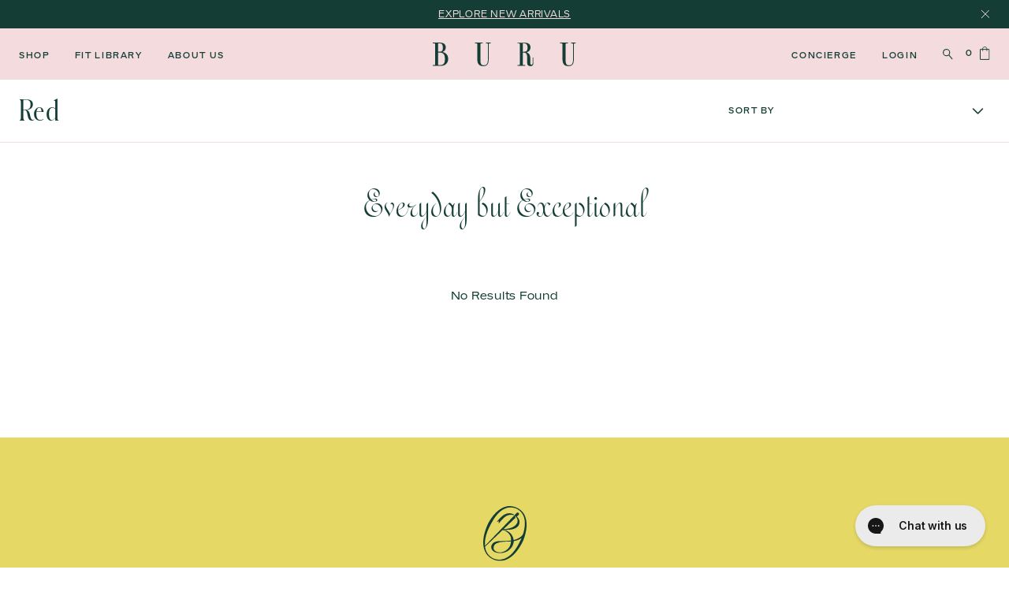

--- FILE ---
content_type: text/html; charset=utf-8
request_url: https://www.shopburu.com/collections/size-red
body_size: 30430
content:
<!doctype html>
  <html class="no-js">
    <head>
      <meta charset="utf-8">
      <meta http-equiv="X-UA-Compatible" content="IE=edge">
      <meta name="viewport" content="width=device-width,initial-scale=1">
      <meta name="theme-color" content="">
      
      <link rel="canonical" href="https://www.shopburu.com/collections/size-red">
      <link
        rel="preconnect"
        href="https://cdn.shopify.com"
        crossorigin>
  
      
        <link
          rel="icon"
          type="image/png"
          href="//www.shopburu.com/cdn/shop/files/fav-buru_32x32.png?v=1695065396">
      
  
      <title>
        Red
        
        
        
          &ndash; BURU
      </title>
  
      
  
      
  
  <meta property="og:site_name" content="BURU">
  <meta property="og:url" content="https://www.shopburu.com/collections/size-red">
  <meta property="og:title" content="Red">
  <meta property="og:type" content="product.group">
  <meta property="og:description" content="Delightful small batch apparel, responsibly made by artisans near and far. Based in Los Angeles, California. Family owned since 2013. Founded by husband and wife team Morgan and Brett Hutchinson.
">
  
  
    <meta property="og:image" content="http://www.shopburu.com/cdn/shop/files/buru-og.jpg?v=1736458475">
    <meta property="og:image:secure_url" content="https://www.shopburu.com/cdn/shop/files/buru-og.jpg?v=1736458475">
    <meta property="og:image:width" content="1200">
    <meta property="og:image:height" content="628">
  
  
  
  
  
  <meta name="twitter:card" content="summary_large_image">
  <meta name="twitter:title" content="Red">
  <meta name="twitter:description" content="Delightful small batch apparel, responsibly made by artisans near and far. Based in Los Angeles, California. Family owned since 2013. Founded by husband and wife team Morgan and Brett Hutchinson.
">
  
  
      <script src="//www.shopburu.com/cdn/shopifycloud/storefront/assets/themes_support/shopify_common-5f594365.js" type="text/javascript"></script>
      <script src="//www.shopburu.com/cdn/shopifycloud/storefront/assets/themes_support/customer_area-f1b6eefc.js" type="text/javascript"></script>
      <script src="//www.shopburu.com/cdn/shopifycloud/storefront/assets/themes_support/option_selection-b017cd28.js" type="text/javascript"></script>
  
      <script>window.performance && window.performance.mark && window.performance.mark('shopify.content_for_header.start');</script><meta name="google-site-verification" content="42K-mqaQHw0MZRqil3qRdTQg0LFhFdXuFYXC_9z27CU">
<meta id="shopify-digital-wallet" name="shopify-digital-wallet" content="/2068450/digital_wallets/dialog">
<meta name="shopify-checkout-api-token" content="a8330559d630a280524683d008d8cf26">
<meta id="in-context-paypal-metadata" data-shop-id="2068450" data-venmo-supported="true" data-environment="production" data-locale="en_US" data-paypal-v4="true" data-currency="USD">
<link rel="alternate" type="application/atom+xml" title="Feed" href="/collections/size-red.atom" />
<link rel="alternate" type="application/json+oembed" href="https://www.shopburu.com/collections/size-red.oembed">
<script async="async" src="/checkouts/internal/preloads.js?locale=en-US"></script>
<link rel="preconnect" href="https://shop.app" crossorigin="anonymous">
<script async="async" src="https://shop.app/checkouts/internal/preloads.js?locale=en-US&shop_id=2068450" crossorigin="anonymous"></script>
<script id="apple-pay-shop-capabilities" type="application/json">{"shopId":2068450,"countryCode":"US","currencyCode":"USD","merchantCapabilities":["supports3DS"],"merchantId":"gid:\/\/shopify\/Shop\/2068450","merchantName":"BURU","requiredBillingContactFields":["postalAddress","email","phone"],"requiredShippingContactFields":["postalAddress","email","phone"],"shippingType":"shipping","supportedNetworks":["visa","masterCard","amex","discover","elo","jcb"],"total":{"type":"pending","label":"BURU","amount":"1.00"},"shopifyPaymentsEnabled":true,"supportsSubscriptions":true}</script>
<script id="shopify-features" type="application/json">{"accessToken":"a8330559d630a280524683d008d8cf26","betas":["rich-media-storefront-analytics"],"domain":"www.shopburu.com","predictiveSearch":true,"shopId":2068450,"locale":"en"}</script>
<script>var Shopify = Shopify || {};
Shopify.shop = "buru.myshopify.com";
Shopify.locale = "en";
Shopify.currency = {"active":"USD","rate":"1.0"};
Shopify.country = "US";
Shopify.theme = {"name":"buru\/main","id":124124430410,"schema_name":"Buru","schema_version":"1.0.0","theme_store_id":null,"role":"main"};
Shopify.theme.handle = "null";
Shopify.theme.style = {"id":null,"handle":null};
Shopify.cdnHost = "www.shopburu.com/cdn";
Shopify.routes = Shopify.routes || {};
Shopify.routes.root = "/";</script>
<script type="module">!function(o){(o.Shopify=o.Shopify||{}).modules=!0}(window);</script>
<script>!function(o){function n(){var o=[];function n(){o.push(Array.prototype.slice.apply(arguments))}return n.q=o,n}var t=o.Shopify=o.Shopify||{};t.loadFeatures=n(),t.autoloadFeatures=n()}(window);</script>
<script>
  window.ShopifyPay = window.ShopifyPay || {};
  window.ShopifyPay.apiHost = "shop.app\/pay";
  window.ShopifyPay.redirectState = null;
</script>
<script id="shop-js-analytics" type="application/json">{"pageType":"collection"}</script>
<script defer="defer" async type="module" src="//www.shopburu.com/cdn/shopifycloud/shop-js/modules/v2/client.init-shop-cart-sync_C5BV16lS.en.esm.js"></script>
<script defer="defer" async type="module" src="//www.shopburu.com/cdn/shopifycloud/shop-js/modules/v2/chunk.common_CygWptCX.esm.js"></script>
<script type="module">
  await import("//www.shopburu.com/cdn/shopifycloud/shop-js/modules/v2/client.init-shop-cart-sync_C5BV16lS.en.esm.js");
await import("//www.shopburu.com/cdn/shopifycloud/shop-js/modules/v2/chunk.common_CygWptCX.esm.js");

  window.Shopify.SignInWithShop?.initShopCartSync?.({"fedCMEnabled":true,"windoidEnabled":true});

</script>
<script>
  window.Shopify = window.Shopify || {};
  if (!window.Shopify.featureAssets) window.Shopify.featureAssets = {};
  window.Shopify.featureAssets['shop-js'] = {"shop-cart-sync":["modules/v2/client.shop-cart-sync_ZFArdW7E.en.esm.js","modules/v2/chunk.common_CygWptCX.esm.js"],"init-fed-cm":["modules/v2/client.init-fed-cm_CmiC4vf6.en.esm.js","modules/v2/chunk.common_CygWptCX.esm.js"],"shop-button":["modules/v2/client.shop-button_tlx5R9nI.en.esm.js","modules/v2/chunk.common_CygWptCX.esm.js"],"shop-cash-offers":["modules/v2/client.shop-cash-offers_DOA2yAJr.en.esm.js","modules/v2/chunk.common_CygWptCX.esm.js","modules/v2/chunk.modal_D71HUcav.esm.js"],"init-windoid":["modules/v2/client.init-windoid_sURxWdc1.en.esm.js","modules/v2/chunk.common_CygWptCX.esm.js"],"shop-toast-manager":["modules/v2/client.shop-toast-manager_ClPi3nE9.en.esm.js","modules/v2/chunk.common_CygWptCX.esm.js"],"init-shop-email-lookup-coordinator":["modules/v2/client.init-shop-email-lookup-coordinator_B8hsDcYM.en.esm.js","modules/v2/chunk.common_CygWptCX.esm.js"],"init-shop-cart-sync":["modules/v2/client.init-shop-cart-sync_C5BV16lS.en.esm.js","modules/v2/chunk.common_CygWptCX.esm.js"],"avatar":["modules/v2/client.avatar_BTnouDA3.en.esm.js"],"pay-button":["modules/v2/client.pay-button_FdsNuTd3.en.esm.js","modules/v2/chunk.common_CygWptCX.esm.js"],"init-customer-accounts":["modules/v2/client.init-customer-accounts_DxDtT_ad.en.esm.js","modules/v2/client.shop-login-button_C5VAVYt1.en.esm.js","modules/v2/chunk.common_CygWptCX.esm.js","modules/v2/chunk.modal_D71HUcav.esm.js"],"init-shop-for-new-customer-accounts":["modules/v2/client.init-shop-for-new-customer-accounts_ChsxoAhi.en.esm.js","modules/v2/client.shop-login-button_C5VAVYt1.en.esm.js","modules/v2/chunk.common_CygWptCX.esm.js","modules/v2/chunk.modal_D71HUcav.esm.js"],"shop-login-button":["modules/v2/client.shop-login-button_C5VAVYt1.en.esm.js","modules/v2/chunk.common_CygWptCX.esm.js","modules/v2/chunk.modal_D71HUcav.esm.js"],"init-customer-accounts-sign-up":["modules/v2/client.init-customer-accounts-sign-up_CPSyQ0Tj.en.esm.js","modules/v2/client.shop-login-button_C5VAVYt1.en.esm.js","modules/v2/chunk.common_CygWptCX.esm.js","modules/v2/chunk.modal_D71HUcav.esm.js"],"shop-follow-button":["modules/v2/client.shop-follow-button_Cva4Ekp9.en.esm.js","modules/v2/chunk.common_CygWptCX.esm.js","modules/v2/chunk.modal_D71HUcav.esm.js"],"checkout-modal":["modules/v2/client.checkout-modal_BPM8l0SH.en.esm.js","modules/v2/chunk.common_CygWptCX.esm.js","modules/v2/chunk.modal_D71HUcav.esm.js"],"lead-capture":["modules/v2/client.lead-capture_Bi8yE_yS.en.esm.js","modules/v2/chunk.common_CygWptCX.esm.js","modules/v2/chunk.modal_D71HUcav.esm.js"],"shop-login":["modules/v2/client.shop-login_D6lNrXab.en.esm.js","modules/v2/chunk.common_CygWptCX.esm.js","modules/v2/chunk.modal_D71HUcav.esm.js"],"payment-terms":["modules/v2/client.payment-terms_CZxnsJam.en.esm.js","modules/v2/chunk.common_CygWptCX.esm.js","modules/v2/chunk.modal_D71HUcav.esm.js"]};
</script>
<script>(function() {
  var isLoaded = false;
  function asyncLoad() {
    if (isLoaded) return;
    isLoaded = true;
    var urls = ["https:\/\/config.gorgias.chat\/bundle-loader\/01H6S4EZRDDVHNTM226JVCP29S?source=shopify1click\u0026shop=buru.myshopify.com","https:\/\/static.shareasale.com\/json\/shopify\/shareasale-tracking.js?sasmid=50257\u0026ssmtid=88665\u0026shop=buru.myshopify.com","https:\/\/cdn.9gtb.com\/loader.js?g_cvt_id=a7929b4c-2fa1-49ff-888b-f11827148588\u0026shop=buru.myshopify.com"];
    for (var i = 0; i < urls.length; i++) {
      var s = document.createElement('script');
      s.type = 'text/javascript';
      s.async = true;
      s.src = urls[i];
      var x = document.getElementsByTagName('script')[0];
      x.parentNode.insertBefore(s, x);
    }
  };
  if(window.attachEvent) {
    window.attachEvent('onload', asyncLoad);
  } else {
    window.addEventListener('load', asyncLoad, false);
  }
})();</script>
<script id="__st">var __st={"a":2068450,"offset":-28800,"reqid":"23e3d510-066b-46d8-9c07-0f2cbd2779ed-1768708588","pageurl":"www.shopburu.com\/collections\/size-red","u":"ca04f33e762a","p":"collection","rtyp":"collection","rid":164949983306};</script>
<script>window.ShopifyPaypalV4VisibilityTracking = true;</script>
<script id="captcha-bootstrap">!function(){'use strict';const t='contact',e='account',n='new_comment',o=[[t,t],['blogs',n],['comments',n],[t,'customer']],c=[[e,'customer_login'],[e,'guest_login'],[e,'recover_customer_password'],[e,'create_customer']],r=t=>t.map((([t,e])=>`form[action*='/${t}']:not([data-nocaptcha='true']) input[name='form_type'][value='${e}']`)).join(','),a=t=>()=>t?[...document.querySelectorAll(t)].map((t=>t.form)):[];function s(){const t=[...o],e=r(t);return a(e)}const i='password',u='form_key',d=['recaptcha-v3-token','g-recaptcha-response','h-captcha-response',i],f=()=>{try{return window.sessionStorage}catch{return}},m='__shopify_v',_=t=>t.elements[u];function p(t,e,n=!1){try{const o=window.sessionStorage,c=JSON.parse(o.getItem(e)),{data:r}=function(t){const{data:e,action:n}=t;return t[m]||n?{data:e,action:n}:{data:t,action:n}}(c);for(const[e,n]of Object.entries(r))t.elements[e]&&(t.elements[e].value=n);n&&o.removeItem(e)}catch(o){console.error('form repopulation failed',{error:o})}}const l='form_type',E='cptcha';function T(t){t.dataset[E]=!0}const w=window,h=w.document,L='Shopify',v='ce_forms',y='captcha';let A=!1;((t,e)=>{const n=(g='f06e6c50-85a8-45c8-87d0-21a2b65856fe',I='https://cdn.shopify.com/shopifycloud/storefront-forms-hcaptcha/ce_storefront_forms_captcha_hcaptcha.v1.5.2.iife.js',D={infoText:'Protected by hCaptcha',privacyText:'Privacy',termsText:'Terms'},(t,e,n)=>{const o=w[L][v],c=o.bindForm;if(c)return c(t,g,e,D).then(n);var r;o.q.push([[t,g,e,D],n]),r=I,A||(h.body.append(Object.assign(h.createElement('script'),{id:'captcha-provider',async:!0,src:r})),A=!0)});var g,I,D;w[L]=w[L]||{},w[L][v]=w[L][v]||{},w[L][v].q=[],w[L][y]=w[L][y]||{},w[L][y].protect=function(t,e){n(t,void 0,e),T(t)},Object.freeze(w[L][y]),function(t,e,n,w,h,L){const[v,y,A,g]=function(t,e,n){const i=e?o:[],u=t?c:[],d=[...i,...u],f=r(d),m=r(i),_=r(d.filter((([t,e])=>n.includes(e))));return[a(f),a(m),a(_),s()]}(w,h,L),I=t=>{const e=t.target;return e instanceof HTMLFormElement?e:e&&e.form},D=t=>v().includes(t);t.addEventListener('submit',(t=>{const e=I(t);if(!e)return;const n=D(e)&&!e.dataset.hcaptchaBound&&!e.dataset.recaptchaBound,o=_(e),c=g().includes(e)&&(!o||!o.value);(n||c)&&t.preventDefault(),c&&!n&&(function(t){try{if(!f())return;!function(t){const e=f();if(!e)return;const n=_(t);if(!n)return;const o=n.value;o&&e.removeItem(o)}(t);const e=Array.from(Array(32),(()=>Math.random().toString(36)[2])).join('');!function(t,e){_(t)||t.append(Object.assign(document.createElement('input'),{type:'hidden',name:u})),t.elements[u].value=e}(t,e),function(t,e){const n=f();if(!n)return;const o=[...t.querySelectorAll(`input[type='${i}']`)].map((({name:t})=>t)),c=[...d,...o],r={};for(const[a,s]of new FormData(t).entries())c.includes(a)||(r[a]=s);n.setItem(e,JSON.stringify({[m]:1,action:t.action,data:r}))}(t,e)}catch(e){console.error('failed to persist form',e)}}(e),e.submit())}));const S=(t,e)=>{t&&!t.dataset[E]&&(n(t,e.some((e=>e===t))),T(t))};for(const o of['focusin','change'])t.addEventListener(o,(t=>{const e=I(t);D(e)&&S(e,y())}));const B=e.get('form_key'),M=e.get(l),P=B&&M;t.addEventListener('DOMContentLoaded',(()=>{const t=y();if(P)for(const e of t)e.elements[l].value===M&&p(e,B);[...new Set([...A(),...v().filter((t=>'true'===t.dataset.shopifyCaptcha))])].forEach((e=>S(e,t)))}))}(h,new URLSearchParams(w.location.search),n,t,e,['guest_login'])})(!0,!0)}();</script>
<script integrity="sha256-4kQ18oKyAcykRKYeNunJcIwy7WH5gtpwJnB7kiuLZ1E=" data-source-attribution="shopify.loadfeatures" defer="defer" src="//www.shopburu.com/cdn/shopifycloud/storefront/assets/storefront/load_feature-a0a9edcb.js" crossorigin="anonymous"></script>
<script crossorigin="anonymous" defer="defer" src="//www.shopburu.com/cdn/shopifycloud/storefront/assets/shopify_pay/storefront-65b4c6d7.js?v=20250812"></script>
<script data-source-attribution="shopify.dynamic_checkout.dynamic.init">var Shopify=Shopify||{};Shopify.PaymentButton=Shopify.PaymentButton||{isStorefrontPortableWallets:!0,init:function(){window.Shopify.PaymentButton.init=function(){};var t=document.createElement("script");t.src="https://www.shopburu.com/cdn/shopifycloud/portable-wallets/latest/portable-wallets.en.js",t.type="module",document.head.appendChild(t)}};
</script>
<script data-source-attribution="shopify.dynamic_checkout.buyer_consent">
  function portableWalletsHideBuyerConsent(e){var t=document.getElementById("shopify-buyer-consent"),n=document.getElementById("shopify-subscription-policy-button");t&&n&&(t.classList.add("hidden"),t.setAttribute("aria-hidden","true"),n.removeEventListener("click",e))}function portableWalletsShowBuyerConsent(e){var t=document.getElementById("shopify-buyer-consent"),n=document.getElementById("shopify-subscription-policy-button");t&&n&&(t.classList.remove("hidden"),t.removeAttribute("aria-hidden"),n.addEventListener("click",e))}window.Shopify?.PaymentButton&&(window.Shopify.PaymentButton.hideBuyerConsent=portableWalletsHideBuyerConsent,window.Shopify.PaymentButton.showBuyerConsent=portableWalletsShowBuyerConsent);
</script>
<script data-source-attribution="shopify.dynamic_checkout.cart.bootstrap">document.addEventListener("DOMContentLoaded",(function(){function t(){return document.querySelector("shopify-accelerated-checkout-cart, shopify-accelerated-checkout")}if(t())Shopify.PaymentButton.init();else{new MutationObserver((function(e,n){t()&&(Shopify.PaymentButton.init(),n.disconnect())})).observe(document.body,{childList:!0,subtree:!0})}}));
</script>
<link id="shopify-accelerated-checkout-styles" rel="stylesheet" media="screen" href="https://www.shopburu.com/cdn/shopifycloud/portable-wallets/latest/accelerated-checkout-backwards-compat.css" crossorigin="anonymous">
<style id="shopify-accelerated-checkout-cart">
        #shopify-buyer-consent {
  margin-top: 1em;
  display: inline-block;
  width: 100%;
}

#shopify-buyer-consent.hidden {
  display: none;
}

#shopify-subscription-policy-button {
  background: none;
  border: none;
  padding: 0;
  text-decoration: underline;
  font-size: inherit;
  cursor: pointer;
}

#shopify-subscription-policy-button::before {
  box-shadow: none;
}

      </style>

<script>window.performance && window.performance.mark && window.performance.mark('shopify.content_for_header.end');</script>
  
      
      <style>
        @font-face {
          font-family: 'ReworkDisplay-Regular';
          src: url('//www.shopburu.com/cdn/shop/t/51/assets/ReworkDisplayTRIAL-Regular.woff?v=5952189229845956041690572874') format('woff');
          font-weight: normal;
          font-style: normal;
        }
        @font-face {
          font-family: 'ReworkDisplay-Semibold';
          src: url('//www.shopburu.com/cdn/shop/t/51/assets/ReworkDisplayTRIAL-Semibold.woff?v=83361565297177815891690572876') format('woff');
          font-weight: normal;
          font-style: normal;
        }
        @font-face {
          font-family: 'SchnyderCondS-Light';
          src: url('//www.shopburu.com/cdn/shop/t/51/assets/SchnyderCondS-Light-Trial.woff?v=42611811129392698471690572874') format('woff');
          font-weight: normal;
          font-style: normal;
        }
        @font-face {
          font-family: 'Scholar-Light';
          src: url('//www.shopburu.com/cdn/shop/t/51/assets/Scholar-Light.woff?v=55743316425752943681693232719') format('woff');
          font-weight: normal;
          font-style: normal;
        }
      </style>
  
      
      <link
        rel="prefetch"
        href="/"
        as="document">
      
        <link
          rel="prefetch"
          href="/collections/new-arrivals"
          as="document">
      
        <link
          rel="prefetch"
          href="#"
          as="document">
      
        <link
          rel="prefetch"
          href="/collections/buru-white-label"
          as="document">
      
        <link
          rel="prefetch"
          href="/collections/new-site-sale"
          as="document">
      
        <link
          rel="prefetch"
          href="/pages/about-buru"
          as="document">
      
        <link
          rel="prefetch"
          href="/blogs/news"
          as="document">
      
        <link
          rel="prefetch"
          href="/pages/buru-tastemakers"
          as="document">
      
  
      <link href="//www.shopburu.com/cdn/shop/t/51/assets/bundle.theme.css?v=72711836372077073861768231167" rel="stylesheet" type="text/css" media="all" />
      <link href="//www.shopburu.com/cdn/shop/t/51/assets/custom.css?v=46528084905966337031756993539" rel="stylesheet" type="text/css" media="all" />

      <!-- SnappicSnipStart -->
      <script>
        !function(f,b,e,v,n,t,s){if(f.fbq)return;n=f.fbq=function(){n.callMethod?n.callMethod.apply(n,arguments):n.queue.push(arguments)};if(!f._fbq)f._fbq=n;n.push=n;n.loaded=!0;n.version='2.0';n.queue=[];t=b.createElement(e);t.async=!0;t.src=v;s=b.getElementsByTagName(e)[0];s.parentNode.insertBefore(t,s)}(window,document,'script','//connect.facebook.net/en_US/fbevents.js');
        fbq('init', '275832439603675');
        fbq('track', 'PageView');
        </script>
        <noscript>
          <img height="1" width="1" style="display:none" src="https://www.facebook.com/tr?id=275832439603675&ev=PageView&noscript=1" />
        </noscript>
        <!-- SnappicSnipEnd -->   
        
        

        <meta name="google-site-verification" content="42K-mqaQHw0MZRqil3qRdTQg0LFhFdXuFYXC_9z27CU" />
        <meta name="google-site-verification" content="27TxAuSRBcvVLPyIBLyKqAoQbwCkCcnCCLcD3Du-rQo" />

      <!-- Google Ads -> Added 4.4.24 -->
      <!-- Global site tag (gtag.js) - Google Ads: 796383922 -->
      <script async src="https://www.googletagmanager.com/gtag/js?id=AW-796383922"></script>
      <script>
        window.dataLayer = window.dataLayer || [];
        function gtag(){dataLayer.push(arguments);}
        gtag('js', new Date());
      
        gtag('config', 'AW-796383922');
      </script>
      <!-- End Google Ads --> 

      <script>
        /**
        * Waits for variable to exist
        * @param  {object}   name   Variable that you're waiting for
        * @param  {function} callback  Function that runs after variable has been found
        */
        const whenReady = (name, callback) => {
          var interval = 10; // ms
          window.setTimeout(function() {
              if (window[name]) {
                  callback(window[name]);
              } else {
                  whenReady(name, callback);
              }
          }, interval);
        }
      </script>   
  
    <!-- BEGIN app block: shopify://apps/klaviyo-email-marketing-sms/blocks/klaviyo-onsite-embed/2632fe16-c075-4321-a88b-50b567f42507 -->












  <script async src="https://static.klaviyo.com/onsite/js/LDmpRi/klaviyo.js?company_id=LDmpRi"></script>
  <script>!function(){if(!window.klaviyo){window._klOnsite=window._klOnsite||[];try{window.klaviyo=new Proxy({},{get:function(n,i){return"push"===i?function(){var n;(n=window._klOnsite).push.apply(n,arguments)}:function(){for(var n=arguments.length,o=new Array(n),w=0;w<n;w++)o[w]=arguments[w];var t="function"==typeof o[o.length-1]?o.pop():void 0,e=new Promise((function(n){window._klOnsite.push([i].concat(o,[function(i){t&&t(i),n(i)}]))}));return e}}})}catch(n){window.klaviyo=window.klaviyo||[],window.klaviyo.push=function(){var n;(n=window._klOnsite).push.apply(n,arguments)}}}}();</script>

  




  <script>
    window.klaviyoReviewsProductDesignMode = false
  </script>







<!-- END app block --><!-- BEGIN app block: shopify://apps/okendo/blocks/theme-settings/bb689e69-ea70-4661-8fb7-ad24a2e23c29 --><!-- BEGIN app snippet: header-metafields -->










    <style data-oke-reviews-version="0.82.1" type="text/css" data-href="https://d3hw6dc1ow8pp2.cloudfront.net/reviews-widget-plus/css/okendo-reviews-styles.9d163ae1.css"></style><style data-oke-reviews-version="0.82.1" type="text/css" data-href="https://d3hw6dc1ow8pp2.cloudfront.net/reviews-widget-plus/css/modules/okendo-star-rating.4cb378a8.css"></style><style data-oke-reviews-version="0.82.1" type="text/css" data-href="https://d3hw6dc1ow8pp2.cloudfront.net/reviews-widget-plus/css/modules/okendo-reviews-keywords.0942444f.css"></style><style data-oke-reviews-version="0.82.1" type="text/css" data-href="https://d3hw6dc1ow8pp2.cloudfront.net/reviews-widget-plus/css/modules/okendo-reviews-summary.a0c9d7d6.css"></style><style type="text/css">.okeReviews[data-oke-container],div.okeReviews{font-size:14px;font-size:var(--oke-text-regular);font-weight:400;font-family:var(--oke-text-fontFamily);line-height:1.6}.okeReviews[data-oke-container] *,.okeReviews[data-oke-container] :after,.okeReviews[data-oke-container] :before,div.okeReviews *,div.okeReviews :after,div.okeReviews :before{box-sizing:border-box}.okeReviews[data-oke-container] h1,.okeReviews[data-oke-container] h2,.okeReviews[data-oke-container] h3,.okeReviews[data-oke-container] h4,.okeReviews[data-oke-container] h5,.okeReviews[data-oke-container] h6,div.okeReviews h1,div.okeReviews h2,div.okeReviews h3,div.okeReviews h4,div.okeReviews h5,div.okeReviews h6{font-size:1em;font-weight:400;line-height:1.4;margin:0}.okeReviews[data-oke-container] ul,div.okeReviews ul{padding:0;margin:0}.okeReviews[data-oke-container] li,div.okeReviews li{list-style-type:none;padding:0}.okeReviews[data-oke-container] p,div.okeReviews p{line-height:1.8;margin:0 0 4px}.okeReviews[data-oke-container] p:last-child,div.okeReviews p:last-child{margin-bottom:0}.okeReviews[data-oke-container] a,div.okeReviews a{text-decoration:none;color:inherit}.okeReviews[data-oke-container] button,div.okeReviews button{border-radius:0;border:0;box-shadow:none;margin:0;width:auto;min-width:auto;padding:0;background-color:transparent;min-height:auto}.okeReviews[data-oke-container] button,.okeReviews[data-oke-container] input,.okeReviews[data-oke-container] select,.okeReviews[data-oke-container] textarea,div.okeReviews button,div.okeReviews input,div.okeReviews select,div.okeReviews textarea{font-family:inherit;font-size:1em}.okeReviews[data-oke-container] label,.okeReviews[data-oke-container] select,div.okeReviews label,div.okeReviews select{display:inline}.okeReviews[data-oke-container] select,div.okeReviews select{width:auto}.okeReviews[data-oke-container] article,.okeReviews[data-oke-container] aside,div.okeReviews article,div.okeReviews aside{margin:0}.okeReviews[data-oke-container] table,div.okeReviews table{background:transparent;border:0;border-collapse:collapse;border-spacing:0;font-family:inherit;font-size:1em;table-layout:auto}.okeReviews[data-oke-container] table td,.okeReviews[data-oke-container] table th,.okeReviews[data-oke-container] table tr,div.okeReviews table td,div.okeReviews table th,div.okeReviews table tr{border:0;font-family:inherit;font-size:1em}.okeReviews[data-oke-container] table td,.okeReviews[data-oke-container] table th,div.okeReviews table td,div.okeReviews table th{background:transparent;font-weight:400;letter-spacing:normal;padding:0;text-align:left;text-transform:none;vertical-align:middle}.okeReviews[data-oke-container] table tr:hover td,.okeReviews[data-oke-container] table tr:hover th,div.okeReviews table tr:hover td,div.okeReviews table tr:hover th{background:transparent}.okeReviews[data-oke-container] fieldset,div.okeReviews fieldset{border:0;padding:0;margin:0;min-width:0}.okeReviews[data-oke-container] img,.okeReviews[data-oke-container] svg,div.okeReviews img,div.okeReviews svg{max-width:none}.okeReviews[data-oke-container] div:empty,div.okeReviews div:empty{display:block}.okeReviews[data-oke-container] .oke-icon:before,div.okeReviews .oke-icon:before{font-family:oke-widget-icons!important;font-style:normal;font-weight:400;font-variant:normal;text-transform:none;line-height:1;-webkit-font-smoothing:antialiased;-moz-osx-font-smoothing:grayscale;color:inherit}.okeReviews[data-oke-container] .oke-icon--select-arrow:before,div.okeReviews .oke-icon--select-arrow:before{content:""}.okeReviews[data-oke-container] .oke-icon--loading:before,div.okeReviews .oke-icon--loading:before{content:""}.okeReviews[data-oke-container] .oke-icon--pencil:before,div.okeReviews .oke-icon--pencil:before{content:""}.okeReviews[data-oke-container] .oke-icon--filter:before,div.okeReviews .oke-icon--filter:before{content:""}.okeReviews[data-oke-container] .oke-icon--play:before,div.okeReviews .oke-icon--play:before{content:""}.okeReviews[data-oke-container] .oke-icon--tick-circle:before,div.okeReviews .oke-icon--tick-circle:before{content:""}.okeReviews[data-oke-container] .oke-icon--chevron-left:before,div.okeReviews .oke-icon--chevron-left:before{content:""}.okeReviews[data-oke-container] .oke-icon--chevron-right:before,div.okeReviews .oke-icon--chevron-right:before{content:""}.okeReviews[data-oke-container] .oke-icon--thumbs-down:before,div.okeReviews .oke-icon--thumbs-down:before{content:""}.okeReviews[data-oke-container] .oke-icon--thumbs-up:before,div.okeReviews .oke-icon--thumbs-up:before{content:""}.okeReviews[data-oke-container] .oke-icon--close:before,div.okeReviews .oke-icon--close:before{content:""}.okeReviews[data-oke-container] .oke-icon--chevron-up:before,div.okeReviews .oke-icon--chevron-up:before{content:""}.okeReviews[data-oke-container] .oke-icon--chevron-down:before,div.okeReviews .oke-icon--chevron-down:before{content:""}.okeReviews[data-oke-container] .oke-icon--star:before,div.okeReviews .oke-icon--star:before{content:""}.okeReviews[data-oke-container] .oke-icon--magnifying-glass:before,div.okeReviews .oke-icon--magnifying-glass:before{content:""}@font-face{font-family:oke-widget-icons;src:url(https://d3hw6dc1ow8pp2.cloudfront.net/reviews-widget-plus/fonts/oke-widget-icons.ttf) format("truetype"),url(https://d3hw6dc1ow8pp2.cloudfront.net/reviews-widget-plus/fonts/oke-widget-icons.woff) format("woff"),url(https://d3hw6dc1ow8pp2.cloudfront.net/reviews-widget-plus/img/oke-widget-icons.bc0d6b0a.svg) format("svg");font-weight:400;font-style:normal;font-display:block}.okeReviews[data-oke-container] .oke-button,div.okeReviews .oke-button{display:inline-block;border-style:solid;border-color:var(--oke-button-borderColor);border-width:var(--oke-button-borderWidth);background-color:var(--oke-button-backgroundColor);line-height:1;padding:12px 24px;margin:0;border-radius:var(--oke-button-borderRadius);color:var(--oke-button-textColor);text-align:center;position:relative;font-weight:var(--oke-button-fontWeight);font-size:var(--oke-button-fontSize);font-family:var(--oke-button-fontFamily);outline:0}.okeReviews[data-oke-container] .oke-button-text,.okeReviews[data-oke-container] .oke-button .oke-icon,div.okeReviews .oke-button-text,div.okeReviews .oke-button .oke-icon{line-height:1}.okeReviews[data-oke-container] .oke-button.oke-is-loading,div.okeReviews .oke-button.oke-is-loading{position:relative}.okeReviews[data-oke-container] .oke-button.oke-is-loading:before,div.okeReviews .oke-button.oke-is-loading:before{font-family:oke-widget-icons!important;font-style:normal;font-weight:400;font-variant:normal;text-transform:none;line-height:1;-webkit-font-smoothing:antialiased;-moz-osx-font-smoothing:grayscale;content:"";color:undefined;font-size:12px;display:inline-block;animation:oke-spin 1s linear infinite;position:absolute;width:12px;height:12px;top:0;left:0;bottom:0;right:0;margin:auto}.okeReviews[data-oke-container] .oke-button.oke-is-loading>*,div.okeReviews .oke-button.oke-is-loading>*{opacity:0}.okeReviews[data-oke-container] .oke-button.oke-is-active,div.okeReviews .oke-button.oke-is-active{background-color:var(--oke-button-backgroundColorActive);color:var(--oke-button-textColorActive);border-color:var(--oke-button-borderColorActive)}.okeReviews[data-oke-container] .oke-button:not(.oke-is-loading),div.okeReviews .oke-button:not(.oke-is-loading){cursor:pointer}.okeReviews[data-oke-container] .oke-button:not(.oke-is-loading):not(.oke-is-active):hover,div.okeReviews .oke-button:not(.oke-is-loading):not(.oke-is-active):hover{background-color:var(--oke-button-backgroundColorHover);color:var(--oke-button-textColorHover);border-color:var(--oke-button-borderColorHover);box-shadow:0 0 0 2px var(--oke-button-backgroundColorHover)}.okeReviews[data-oke-container] .oke-button:not(.oke-is-loading):not(.oke-is-active):active,.okeReviews[data-oke-container] .oke-button:not(.oke-is-loading):not(.oke-is-active):hover:active,div.okeReviews .oke-button:not(.oke-is-loading):not(.oke-is-active):active,div.okeReviews .oke-button:not(.oke-is-loading):not(.oke-is-active):hover:active{background-color:var(--oke-button-backgroundColorActive);color:var(--oke-button-textColorActive);border-color:var(--oke-button-borderColorActive)}.okeReviews[data-oke-container] .oke-title,div.okeReviews .oke-title{font-weight:var(--oke-title-fontWeight);font-size:var(--oke-title-fontSize);font-family:var(--oke-title-fontFamily)}.okeReviews[data-oke-container] .oke-bodyText,div.okeReviews .oke-bodyText{font-weight:var(--oke-bodyText-fontWeight);font-size:var(--oke-bodyText-fontSize);font-family:var(--oke-bodyText-fontFamily)}.okeReviews[data-oke-container] .oke-linkButton,div.okeReviews .oke-linkButton{cursor:pointer;font-weight:700;pointer-events:auto;text-decoration:underline}.okeReviews[data-oke-container] .oke-linkButton:hover,div.okeReviews .oke-linkButton:hover{text-decoration:none}.okeReviews[data-oke-container] .oke-readMore,div.okeReviews .oke-readMore{cursor:pointer;color:inherit;text-decoration:underline}.okeReviews[data-oke-container] .oke-select,div.okeReviews .oke-select{cursor:pointer;background-repeat:no-repeat;background-position-x:100%;background-position-y:50%;border:none;padding:0 24px 0 12px;-moz-appearance:none;appearance:none;color:inherit;-webkit-appearance:none;background-color:transparent;background-image:url("data:image/svg+xml;charset=utf-8,%3Csvg fill='currentColor' xmlns='http://www.w3.org/2000/svg' viewBox='0 0 24 24'%3E%3Cpath d='M7 10l5 5 5-5z'/%3E%3Cpath d='M0 0h24v24H0z' fill='none'/%3E%3C/svg%3E");outline-offset:4px}.okeReviews[data-oke-container] .oke-select:disabled,div.okeReviews .oke-select:disabled{background-color:transparent;background-image:url("data:image/svg+xml;charset=utf-8,%3Csvg fill='%239a9db1' xmlns='http://www.w3.org/2000/svg' viewBox='0 0 24 24'%3E%3Cpath d='M7 10l5 5 5-5z'/%3E%3Cpath d='M0 0h24v24H0z' fill='none'/%3E%3C/svg%3E")}.okeReviews[data-oke-container] .oke-loader,div.okeReviews .oke-loader{position:relative}.okeReviews[data-oke-container] .oke-loader:before,div.okeReviews .oke-loader:before{font-family:oke-widget-icons!important;font-style:normal;font-weight:400;font-variant:normal;text-transform:none;line-height:1;-webkit-font-smoothing:antialiased;-moz-osx-font-smoothing:grayscale;content:"";color:var(--oke-text-secondaryColor);font-size:12px;display:inline-block;animation:oke-spin 1s linear infinite;position:absolute;width:12px;height:12px;top:0;left:0;bottom:0;right:0;margin:auto}.okeReviews[data-oke-container] .oke-a11yText,div.okeReviews .oke-a11yText{border:0;clip:rect(0 0 0 0);height:1px;margin:-1px;overflow:hidden;padding:0;position:absolute;width:1px}.okeReviews[data-oke-container] .oke-hidden,div.okeReviews .oke-hidden{display:none}.okeReviews[data-oke-container] .oke-modal,div.okeReviews .oke-modal{bottom:0;left:0;overflow:auto;position:fixed;right:0;top:0;z-index:2147483647;max-height:100%;background-color:rgba(0,0,0,.5);padding:40px 0 32px}@media only screen and (min-width:1024px){.okeReviews[data-oke-container] .oke-modal,div.okeReviews .oke-modal{display:flex;align-items:center;padding:48px 0}}.okeReviews[data-oke-container] .oke-modal ::-moz-selection,div.okeReviews .oke-modal ::-moz-selection{background-color:rgba(39,45,69,.2)}.okeReviews[data-oke-container] .oke-modal ::selection,div.okeReviews .oke-modal ::selection{background-color:rgba(39,45,69,.2)}.okeReviews[data-oke-container] .oke-modal,.okeReviews[data-oke-container] .oke-modal p,div.okeReviews .oke-modal,div.okeReviews .oke-modal p{color:#272d45}.okeReviews[data-oke-container] .oke-modal-content,div.okeReviews .oke-modal-content{background-color:#fff;margin:auto;position:relative;will-change:transform,opacity;width:calc(100% - 64px)}@media only screen and (min-width:1024px){.okeReviews[data-oke-container] .oke-modal-content,div.okeReviews .oke-modal-content{max-width:1000px}}.okeReviews[data-oke-container] .oke-modal-close,div.okeReviews .oke-modal-close{cursor:pointer;position:absolute;width:32px;height:32px;top:-32px;padding:4px;right:-4px;line-height:1}.okeReviews[data-oke-container] .oke-modal-close:before,div.okeReviews .oke-modal-close:before{font-family:oke-widget-icons!important;font-style:normal;font-weight:400;font-variant:normal;text-transform:none;line-height:1;-webkit-font-smoothing:antialiased;-moz-osx-font-smoothing:grayscale;content:"";color:#fff;font-size:24px;display:inline-block;width:24px;height:24px}.okeReviews[data-oke-container] .oke-modal-overlay,div.okeReviews .oke-modal-overlay{background-color:rgba(43,46,56,.9)}@media only screen and (min-width:1024px){.okeReviews[data-oke-container] .oke-modal--large .oke-modal-content,div.okeReviews .oke-modal--large .oke-modal-content{max-width:1200px}}.okeReviews[data-oke-container] .oke-modal .oke-helpful,.okeReviews[data-oke-container] .oke-modal .oke-helpful-vote-button,.okeReviews[data-oke-container] .oke-modal .oke-reviewContent-date,div.okeReviews .oke-modal .oke-helpful,div.okeReviews .oke-modal .oke-helpful-vote-button,div.okeReviews .oke-modal .oke-reviewContent-date{color:#676986}.oke-modal .okeReviews[data-oke-container].oke-w,.oke-modal div.okeReviews.oke-w{color:#272d45}.okeReviews[data-oke-container] .oke-tag,div.okeReviews .oke-tag{align-items:center;color:#272d45;display:flex;font-size:var(--oke-text-small);font-weight:600;text-align:left;position:relative;z-index:2;background-color:#f4f4f6;padding:4px 6px;border:none;border-radius:4px;gap:6px;line-height:1}.okeReviews[data-oke-container] .oke-tag svg,div.okeReviews .oke-tag svg{fill:currentColor;height:1rem}.okeReviews[data-oke-container] .hooper,div.okeReviews .hooper{height:auto}.okeReviews--left{text-align:left}.okeReviews--right{text-align:right}.okeReviews--center{text-align:center}.okeReviews :not([tabindex="-1"]):focus-visible{outline:5px auto highlight;outline:5px auto -webkit-focus-ring-color}.is-oke-modalOpen{overflow:hidden!important}img.oke-is-error{background-color:var(--oke-shadingColor);background-size:cover;background-position:50% 50%;box-shadow:inset 0 0 0 1px var(--oke-border-color)}@keyframes oke-spin{0%{transform:rotate(0deg)}to{transform:rotate(1turn)}}@keyframes oke-fade-in{0%{opacity:0}to{opacity:1}}
.oke-stars{line-height:1;position:relative;display:inline-block}.oke-stars-background svg{overflow:visible}.oke-stars-foreground{overflow:hidden;position:absolute;top:0;left:0}.oke-sr{display:inline-block;padding-top:var(--oke-starRating-spaceAbove);padding-bottom:var(--oke-starRating-spaceBelow)}.oke-sr .oke-is-clickable{cursor:pointer}.oke-sr--hidden{display:none}.oke-sr-count,.oke-sr-rating,.oke-sr-stars{display:inline-block;vertical-align:middle}.oke-sr-stars{line-height:1;margin-right:8px}.oke-sr-rating{display:none}.oke-sr-count--brackets:before{content:"("}.oke-sr-count--brackets:after{content:")"}
.oke-rk{display:block}.okeReviews[data-oke-container] .oke-reviewsKeywords-heading,div.okeReviews .oke-reviewsKeywords-heading{font-weight:700;margin-bottom:8px}.okeReviews[data-oke-container] .oke-reviewsKeywords-heading-skeleton,div.okeReviews .oke-reviewsKeywords-heading-skeleton{height:calc(var(--oke-button-fontSize) + 4px);width:150px}.okeReviews[data-oke-container] .oke-reviewsKeywords-list,div.okeReviews .oke-reviewsKeywords-list{display:inline-flex;align-items:center;flex-wrap:wrap;gap:4px}.okeReviews[data-oke-container] .oke-reviewsKeywords-list-category,div.okeReviews .oke-reviewsKeywords-list-category{background-color:var(--oke-filter-backgroundColor);color:var(--oke-filter-textColor);border:1px solid var(--oke-filter-borderColor);border-radius:var(--oke-filter-borderRadius);padding:6px 16px;transition:background-color .1s ease-out,border-color .1s ease-out;white-space:nowrap}.okeReviews[data-oke-container] .oke-reviewsKeywords-list-category.oke-is-clickable,div.okeReviews .oke-reviewsKeywords-list-category.oke-is-clickable{cursor:pointer}.okeReviews[data-oke-container] .oke-reviewsKeywords-list-category.oke-is-active,div.okeReviews .oke-reviewsKeywords-list-category.oke-is-active{background-color:var(--oke-filter-backgroundColorActive);color:var(--oke-filter-textColorActive);border-color:var(--oke-filter-borderColorActive)}.okeReviews[data-oke-container] .oke-reviewsKeywords .oke-translateButton,div.okeReviews .oke-reviewsKeywords .oke-translateButton{margin-top:12px}
.oke-rs{display:block}.oke-rs .oke-reviewsSummary.oke-is-preRender .oke-reviewsSummary-summary{-webkit-mask:linear-gradient(180deg,#000 0,#000 40%,transparent 95%,transparent 0) 100% 50%/100% 100% repeat-x;mask:linear-gradient(180deg,#000 0,#000 40%,transparent 95%,transparent 0) 100% 50%/100% 100% repeat-x;max-height:150px}.okeReviews[data-oke-container] .oke-reviewsSummary .oke-tooltip,div.okeReviews .oke-reviewsSummary .oke-tooltip{display:inline-block;font-weight:400}.okeReviews[data-oke-container] .oke-reviewsSummary .oke-tooltip-trigger,div.okeReviews .oke-reviewsSummary .oke-tooltip-trigger{height:15px;width:15px;overflow:hidden;transform:translateY(-10%)}.okeReviews[data-oke-container] .oke-reviewsSummary-heading,div.okeReviews .oke-reviewsSummary-heading{align-items:center;-moz-column-gap:4px;column-gap:4px;display:inline-flex;font-weight:700;margin-bottom:8px}.okeReviews[data-oke-container] .oke-reviewsSummary-heading-skeleton,div.okeReviews .oke-reviewsSummary-heading-skeleton{height:calc(var(--oke-button-fontSize) + 4px);width:150px}.okeReviews[data-oke-container] .oke-reviewsSummary-icon,div.okeReviews .oke-reviewsSummary-icon{fill:currentColor;font-size:14px}.okeReviews[data-oke-container] .oke-reviewsSummary-icon svg,div.okeReviews .oke-reviewsSummary-icon svg{vertical-align:baseline}.okeReviews[data-oke-container] .oke-reviewsSummary-summary.oke-is-truncated,div.okeReviews .oke-reviewsSummary-summary.oke-is-truncated{display:-webkit-box;-webkit-box-orient:vertical;overflow:hidden;text-overflow:ellipsis}</style>

    <script type="application/json" id="oke-reviews-settings">{"subscriberId":"c2da2e35-5ec2-44b0-8772-a45b84d1d118","analyticsSettings":{"provider":"none"},"localeAndVariant":{"code":"en"},"widgetSettings":{"global":{"dateSettings":{"format":{"type":"relative"}},"hideOkendoBranding":true,"reviewTranslationsMode":"off","showIncentiveIndicator":false,"searchEnginePaginationEnabled":true,"stars":{"backgroundColor":"#E5E5E5","foregroundColor":"#FFCF2A","interspace":2,"shape":{"type":"default"},"showBorder":false},"font":{"fontType":"inherit-from-page"}},"homepageCarousel":{"slidesPerPage":{"large":3,"medium":2},"totalSlides":12,"scrollBehaviour":"slide","style":{"showDates":true,"border":{"color":"#E5E5EB","width":{"value":1,"unit":"px"}},"headingFont":{"hasCustomFontSettings":false},"bodyFont":{"hasCustomFontSettings":false},"arrows":{"color":"#676986","size":{"value":24,"unit":"px"},"enabled":true},"avatar":{"backgroundColor":"#E5E5EB","placeholderTextColor":"#2C3E50","size":{"value":48,"unit":"px"},"enabled":true},"media":{"size":{"value":80,"unit":"px"},"imageGap":{"value":4,"unit":"px"},"enabled":true},"stars":{"height":{"value":18,"unit":"px"}},"productImageSize":{"value":48,"unit":"px"},"layout":{"name":"default","reviewDetailsPosition":"below","showProductName":false,"showAttributeBars":false,"showProductVariantName":false,"showProductDetails":"only-when-grouped"},"highlightColor":"#0E7A82","spaceAbove":{"value":20,"unit":"px"},"text":{"primaryColor":"#2C3E50","fontSizeRegular":{"value":14,"unit":"px"},"fontSizeSmall":{"value":12,"unit":"px"},"secondaryColor":"#676986"},"spaceBelow":{"value":20,"unit":"px"}},"defaultSort":"rating desc","autoPlay":false,"truncation":{"bodyMaxLines":4,"enabled":true,"truncateAll":false}},"mediaCarousel":{"minimumImages":1,"linkText":"Read More","autoPlay":false,"slideSize":"medium","arrowPosition":"outside"},"mediaGrid":{"gridStyleDesktop":{"layout":"default-desktop"},"gridStyleMobile":{"layout":"default-mobile"},"showMoreArrow":{"arrowColor":"#676986","enabled":true,"backgroundColor":"#f4f4f6"},"linkText":"Read More","infiniteScroll":false,"gapSize":{"value":10,"unit":"px"}},"questions":{"initialPageSize":6,"loadMorePageSize":6},"reviewsBadge":{"layout":"large","colorScheme":"dark"},"reviewsTab":{"enabled":false},"reviewsWidget":{"tabs":{"reviews":true,"questions":false},"header":{"columnDistribution":"space-between","verticalAlignment":"top","blocks":[{"columnWidth":"one-third","modules":[{"name":"rating-average","layout":"one-line"},{"name":"rating-breakdown","backgroundColor":"#F4F4F6","shadingColor":"#9A9DB1","stretchMode":"contain"}],"textAlignment":"left"},{"columnWidth":"two-thirds","modules":[{"name":"recommended"},{"name":"media-carousel","imageGap":{"value":4,"unit":"px"},"imageHeight":{"value":120,"unit":"px"}}],"textAlignment":"left"}]},"style":{"showDates":true,"border":{"color":"#E5E5EB","width":{"value":1,"unit":"px"}},"bodyFont":{"hasCustomFontSettings":false},"headingFont":{"hasCustomFontSettings":false},"filters":{"backgroundColorActive":"#676986","backgroundColor":"#FFFFFF","borderColor":"#DBDDE4","borderRadius":{"value":100,"unit":"px"},"borderColorActive":"#676986","textColorActive":"#FFFFFF","textColor":"#2C3E50","searchHighlightColor":"#B2F9E9"},"avatar":{"backgroundColor":"#E5E5EB","placeholderTextColor":"#2C3E50","size":{"value":48,"unit":"px"},"enabled":true},"stars":{"height":{"value":18,"unit":"px"}},"shadingColor":"#F7F7F8","productImageSize":{"value":48,"unit":"px"},"button":{"backgroundColorActive":"#676986","borderColorHover":"#DBDDE4","backgroundColor":"#F7F7F8","borderColor":"#DBDDE4","backgroundColorHover":"#F4F4F6","textColorHover":"#272D45","borderRadius":{"value":4,"unit":"px"},"borderWidth":{"value":1,"unit":"px"},"borderColorActive":"#676986","textColorActive":"#FFFFFF","textColor":"#272D45","font":{"hasCustomFontSettings":false}},"highlightColor":"#0E7A82","spaceAbove":{"value":20,"unit":"px"},"text":{"primaryColor":"#2C3E50","fontSizeRegular":{"value":14,"unit":"px"},"fontSizeLarge":{"value":20,"unit":"px"},"fontSizeSmall":{"value":12,"unit":"px"},"secondaryColor":"#676986"},"spaceBelow":{"value":20,"unit":"px"},"attributeBar":{"style":"default","backgroundColor":"#D3D4DD","shadingColor":"#9A9DB1","markerColor":"#00CAAA"}},"showWhenEmpty":true,"reviews":{"list":{"layout":{"collapseReviewerDetails":false,"columnAmount":4,"name":"default","showAttributeBars":false,"borderStyle":"full","showProductVariantName":true,"showProductDetails":"always"},"loyalty":{"maxInitialAchievements":3},"initialPageSize":5,"replyTruncation":{"bodyMaxLines":4,"enabled":true},"media":{"layout":"featured","size":{"value":200,"unit":"px"}},"truncation":{"bodyMaxLines":4,"truncateAll":false,"enabled":true},"loadMorePageSize":5},"controls":{"filterMode":"closed","freeTextSearchEnabled":false,"writeReviewButtonEnabled":true,"defaultSort":"has_media desc"}}},"starRatings":{"showWhenEmpty":false,"clickBehavior":"scroll-to-widget","style":{"text":{"content":"review-count","style":"number-and-text","brackets":false},"spaceAbove":{"value":0,"unit":"px"},"singleStar":false,"spaceBelow":{"value":0,"unit":"px"},"height":{"value":18,"unit":"px"}}}},"features":{"attributeFiltersEnabled":true,"recorderPlusEnabled":true,"recorderQandaPlusEnabled":true,"reviewsKeywordsEnabled":true}}</script>
            <style id="oke-css-vars">:root{--oke-widget-spaceAbove:20px;--oke-widget-spaceBelow:20px;--oke-starRating-spaceAbove:0;--oke-starRating-spaceBelow:0;--oke-button-backgroundColor:#f7f7f8;--oke-button-backgroundColorHover:#f4f4f6;--oke-button-backgroundColorActive:#676986;--oke-button-textColor:#272d45;--oke-button-textColorHover:#272d45;--oke-button-textColorActive:#fff;--oke-button-borderColor:#dbdde4;--oke-button-borderColorHover:#dbdde4;--oke-button-borderColorActive:#676986;--oke-button-borderRadius:4px;--oke-button-borderWidth:1px;--oke-button-fontWeight:700;--oke-button-fontSize:var(--oke-text-regular,14px);--oke-button-fontFamily:inherit;--oke-border-color:#e5e5eb;--oke-border-width:1px;--oke-text-primaryColor:#2c3e50;--oke-text-secondaryColor:#676986;--oke-text-small:12px;--oke-text-regular:14px;--oke-text-large:20px;--oke-text-fontFamily:inherit;--oke-avatar-size:48px;--oke-avatar-backgroundColor:#e5e5eb;--oke-avatar-placeholderTextColor:#2c3e50;--oke-highlightColor:#0e7a82;--oke-shadingColor:#f7f7f8;--oke-productImageSize:48px;--oke-attributeBar-shadingColor:#9a9db1;--oke-attributeBar-borderColor:undefined;--oke-attributeBar-backgroundColor:#d3d4dd;--oke-attributeBar-markerColor:#00caaa;--oke-filter-backgroundColor:#fff;--oke-filter-backgroundColorActive:#676986;--oke-filter-borderColor:#dbdde4;--oke-filter-borderColorActive:#676986;--oke-filter-textColor:#2c3e50;--oke-filter-textColorActive:#fff;--oke-filter-borderRadius:100px;--oke-filter-searchHighlightColor:#b2f9e9;--oke-mediaGrid-chevronColor:#676986;--oke-stars-foregroundColor:#ffcf2a;--oke-stars-backgroundColor:#e5e5e5;--oke-stars-borderWidth:0}.oke-w,oke-modal{--oke-title-fontWeight:600;--oke-title-fontSize:var(--oke-text-regular,14px);--oke-title-fontFamily:inherit;--oke-bodyText-fontWeight:400;--oke-bodyText-fontSize:var(--oke-text-regular,14px);--oke-bodyText-fontFamily:inherit}</style>
            
            <template id="oke-reviews-body-template"><svg id="oke-star-symbols" style="display:none!important" data-oke-id="oke-star-symbols"><symbol id="oke-star-empty" style="overflow:visible;"><path id="star-default--empty" fill="var(--oke-stars-backgroundColor)" stroke="var(--oke-stars-borderColor)" stroke-width="var(--oke-stars-borderWidth)" d="M3.34 13.86c-.48.3-.76.1-.63-.44l1.08-4.56L.26 5.82c-.42-.36-.32-.7.24-.74l4.63-.37L6.92.39c.2-.52.55-.52.76 0l1.8 4.32 4.62.37c.56.05.67.37.24.74l-3.53 3.04 1.08 4.56c.13.54-.14.74-.63.44L7.3 11.43l-3.96 2.43z"/></symbol><symbol id="oke-star-filled" style="overflow:visible;"><path id="star-default--filled" fill="var(--oke-stars-foregroundColor)" stroke="var(--oke-stars-borderColor)" stroke-width="var(--oke-stars-borderWidth)" d="M3.34 13.86c-.48.3-.76.1-.63-.44l1.08-4.56L.26 5.82c-.42-.36-.32-.7.24-.74l4.63-.37L6.92.39c.2-.52.55-.52.76 0l1.8 4.32 4.62.37c.56.05.67.37.24.74l-3.53 3.04 1.08 4.56c.13.54-.14.74-.63.44L7.3 11.43l-3.96 2.43z"/></symbol></svg></template><script>document.addEventListener('readystatechange',() =>{Array.from(document.getElementById('oke-reviews-body-template')?.content.children)?.forEach(function(child){if(!Array.from(document.body.querySelectorAll('[data-oke-id='.concat(child.getAttribute('data-oke-id'),']'))).length){document.body.prepend(child)}})},{once:true});</script>













<!-- END app snippet -->

    <!-- BEGIN app snippet: okendo-reviews-json-ld -->
<!-- END app snippet -->

<!-- BEGIN app snippet: widget-plus-initialisation-script -->




    <script async id="okendo-reviews-script" src="https://d3hw6dc1ow8pp2.cloudfront.net/reviews-widget-plus/js/okendo-reviews.js"></script>

<!-- END app snippet -->


<!-- END app block --><script src="https://cdn.shopify.com/extensions/019bbea2-2c95-7916-8bba-1dc7b2fb9dfe/loop-returns-339/assets/onstore-block.js" type="text/javascript" defer="defer"></script>
<link href="https://cdn.shopify.com/extensions/019bbea2-2c95-7916-8bba-1dc7b2fb9dfe/loop-returns-339/assets/onstore-block.css" rel="stylesheet" type="text/css" media="all">
<link href="https://monorail-edge.shopifysvc.com" rel="dns-prefetch">
<script>(function(){if ("sendBeacon" in navigator && "performance" in window) {try {var session_token_from_headers = performance.getEntriesByType('navigation')[0].serverTiming.find(x => x.name == '_s').description;} catch {var session_token_from_headers = undefined;}var session_cookie_matches = document.cookie.match(/_shopify_s=([^;]*)/);var session_token_from_cookie = session_cookie_matches && session_cookie_matches.length === 2 ? session_cookie_matches[1] : "";var session_token = session_token_from_headers || session_token_from_cookie || "";function handle_abandonment_event(e) {var entries = performance.getEntries().filter(function(entry) {return /monorail-edge.shopifysvc.com/.test(entry.name);});if (!window.abandonment_tracked && entries.length === 0) {window.abandonment_tracked = true;var currentMs = Date.now();var navigation_start = performance.timing.navigationStart;var payload = {shop_id: 2068450,url: window.location.href,navigation_start,duration: currentMs - navigation_start,session_token,page_type: "collection"};window.navigator.sendBeacon("https://monorail-edge.shopifysvc.com/v1/produce", JSON.stringify({schema_id: "online_store_buyer_site_abandonment/1.1",payload: payload,metadata: {event_created_at_ms: currentMs,event_sent_at_ms: currentMs}}));}}window.addEventListener('pagehide', handle_abandonment_event);}}());</script>
<script id="web-pixels-manager-setup">(function e(e,d,r,n,o){if(void 0===o&&(o={}),!Boolean(null===(a=null===(i=window.Shopify)||void 0===i?void 0:i.analytics)||void 0===a?void 0:a.replayQueue)){var i,a;window.Shopify=window.Shopify||{};var t=window.Shopify;t.analytics=t.analytics||{};var s=t.analytics;s.replayQueue=[],s.publish=function(e,d,r){return s.replayQueue.push([e,d,r]),!0};try{self.performance.mark("wpm:start")}catch(e){}var l=function(){var e={modern:/Edge?\/(1{2}[4-9]|1[2-9]\d|[2-9]\d{2}|\d{4,})\.\d+(\.\d+|)|Firefox\/(1{2}[4-9]|1[2-9]\d|[2-9]\d{2}|\d{4,})\.\d+(\.\d+|)|Chrom(ium|e)\/(9{2}|\d{3,})\.\d+(\.\d+|)|(Maci|X1{2}).+ Version\/(15\.\d+|(1[6-9]|[2-9]\d|\d{3,})\.\d+)([,.]\d+|)( \(\w+\)|)( Mobile\/\w+|) Safari\/|Chrome.+OPR\/(9{2}|\d{3,})\.\d+\.\d+|(CPU[ +]OS|iPhone[ +]OS|CPU[ +]iPhone|CPU IPhone OS|CPU iPad OS)[ +]+(15[._]\d+|(1[6-9]|[2-9]\d|\d{3,})[._]\d+)([._]\d+|)|Android:?[ /-](13[3-9]|1[4-9]\d|[2-9]\d{2}|\d{4,})(\.\d+|)(\.\d+|)|Android.+Firefox\/(13[5-9]|1[4-9]\d|[2-9]\d{2}|\d{4,})\.\d+(\.\d+|)|Android.+Chrom(ium|e)\/(13[3-9]|1[4-9]\d|[2-9]\d{2}|\d{4,})\.\d+(\.\d+|)|SamsungBrowser\/([2-9]\d|\d{3,})\.\d+/,legacy:/Edge?\/(1[6-9]|[2-9]\d|\d{3,})\.\d+(\.\d+|)|Firefox\/(5[4-9]|[6-9]\d|\d{3,})\.\d+(\.\d+|)|Chrom(ium|e)\/(5[1-9]|[6-9]\d|\d{3,})\.\d+(\.\d+|)([\d.]+$|.*Safari\/(?![\d.]+ Edge\/[\d.]+$))|(Maci|X1{2}).+ Version\/(10\.\d+|(1[1-9]|[2-9]\d|\d{3,})\.\d+)([,.]\d+|)( \(\w+\)|)( Mobile\/\w+|) Safari\/|Chrome.+OPR\/(3[89]|[4-9]\d|\d{3,})\.\d+\.\d+|(CPU[ +]OS|iPhone[ +]OS|CPU[ +]iPhone|CPU IPhone OS|CPU iPad OS)[ +]+(10[._]\d+|(1[1-9]|[2-9]\d|\d{3,})[._]\d+)([._]\d+|)|Android:?[ /-](13[3-9]|1[4-9]\d|[2-9]\d{2}|\d{4,})(\.\d+|)(\.\d+|)|Mobile Safari.+OPR\/([89]\d|\d{3,})\.\d+\.\d+|Android.+Firefox\/(13[5-9]|1[4-9]\d|[2-9]\d{2}|\d{4,})\.\d+(\.\d+|)|Android.+Chrom(ium|e)\/(13[3-9]|1[4-9]\d|[2-9]\d{2}|\d{4,})\.\d+(\.\d+|)|Android.+(UC? ?Browser|UCWEB|U3)[ /]?(15\.([5-9]|\d{2,})|(1[6-9]|[2-9]\d|\d{3,})\.\d+)\.\d+|SamsungBrowser\/(5\.\d+|([6-9]|\d{2,})\.\d+)|Android.+MQ{2}Browser\/(14(\.(9|\d{2,})|)|(1[5-9]|[2-9]\d|\d{3,})(\.\d+|))(\.\d+|)|K[Aa][Ii]OS\/(3\.\d+|([4-9]|\d{2,})\.\d+)(\.\d+|)/},d=e.modern,r=e.legacy,n=navigator.userAgent;return n.match(d)?"modern":n.match(r)?"legacy":"unknown"}(),u="modern"===l?"modern":"legacy",c=(null!=n?n:{modern:"",legacy:""})[u],f=function(e){return[e.baseUrl,"/wpm","/b",e.hashVersion,"modern"===e.buildTarget?"m":"l",".js"].join("")}({baseUrl:d,hashVersion:r,buildTarget:u}),m=function(e){var d=e.version,r=e.bundleTarget,n=e.surface,o=e.pageUrl,i=e.monorailEndpoint;return{emit:function(e){var a=e.status,t=e.errorMsg,s=(new Date).getTime(),l=JSON.stringify({metadata:{event_sent_at_ms:s},events:[{schema_id:"web_pixels_manager_load/3.1",payload:{version:d,bundle_target:r,page_url:o,status:a,surface:n,error_msg:t},metadata:{event_created_at_ms:s}}]});if(!i)return console&&console.warn&&console.warn("[Web Pixels Manager] No Monorail endpoint provided, skipping logging."),!1;try{return self.navigator.sendBeacon.bind(self.navigator)(i,l)}catch(e){}var u=new XMLHttpRequest;try{return u.open("POST",i,!0),u.setRequestHeader("Content-Type","text/plain"),u.send(l),!0}catch(e){return console&&console.warn&&console.warn("[Web Pixels Manager] Got an unhandled error while logging to Monorail."),!1}}}}({version:r,bundleTarget:l,surface:e.surface,pageUrl:self.location.href,monorailEndpoint:e.monorailEndpoint});try{o.browserTarget=l,function(e){var d=e.src,r=e.async,n=void 0===r||r,o=e.onload,i=e.onerror,a=e.sri,t=e.scriptDataAttributes,s=void 0===t?{}:t,l=document.createElement("script"),u=document.querySelector("head"),c=document.querySelector("body");if(l.async=n,l.src=d,a&&(l.integrity=a,l.crossOrigin="anonymous"),s)for(var f in s)if(Object.prototype.hasOwnProperty.call(s,f))try{l.dataset[f]=s[f]}catch(e){}if(o&&l.addEventListener("load",o),i&&l.addEventListener("error",i),u)u.appendChild(l);else{if(!c)throw new Error("Did not find a head or body element to append the script");c.appendChild(l)}}({src:f,async:!0,onload:function(){if(!function(){var e,d;return Boolean(null===(d=null===(e=window.Shopify)||void 0===e?void 0:e.analytics)||void 0===d?void 0:d.initialized)}()){var d=window.webPixelsManager.init(e)||void 0;if(d){var r=window.Shopify.analytics;r.replayQueue.forEach((function(e){var r=e[0],n=e[1],o=e[2];d.publishCustomEvent(r,n,o)})),r.replayQueue=[],r.publish=d.publishCustomEvent,r.visitor=d.visitor,r.initialized=!0}}},onerror:function(){return m.emit({status:"failed",errorMsg:"".concat(f," has failed to load")})},sri:function(e){var d=/^sha384-[A-Za-z0-9+/=]+$/;return"string"==typeof e&&d.test(e)}(c)?c:"",scriptDataAttributes:o}),m.emit({status:"loading"})}catch(e){m.emit({status:"failed",errorMsg:(null==e?void 0:e.message)||"Unknown error"})}}})({shopId: 2068450,storefrontBaseUrl: "https://www.shopburu.com",extensionsBaseUrl: "https://extensions.shopifycdn.com/cdn/shopifycloud/web-pixels-manager",monorailEndpoint: "https://monorail-edge.shopifysvc.com/unstable/produce_batch",surface: "storefront-renderer",enabledBetaFlags: ["2dca8a86"],webPixelsConfigList: [{"id":"1513095242","configuration":"{\"accountID\":\"LDmpRi\",\"webPixelConfig\":\"eyJlbmFibGVBZGRlZFRvQ2FydEV2ZW50cyI6IHRydWV9\"}","eventPayloadVersion":"v1","runtimeContext":"STRICT","scriptVersion":"524f6c1ee37bacdca7657a665bdca589","type":"APP","apiClientId":123074,"privacyPurposes":["ANALYTICS","MARKETING"],"dataSharingAdjustments":{"protectedCustomerApprovalScopes":["read_customer_address","read_customer_email","read_customer_name","read_customer_personal_data","read_customer_phone"]}},{"id":"599752778","configuration":"{\"accountID\": \"2534\"}","eventPayloadVersion":"v1","runtimeContext":"STRICT","scriptVersion":"7933521e7feee59bbf82865b44f0dd1e","type":"APP","apiClientId":147952795649,"privacyPurposes":["ANALYTICS","MARKETING","SALE_OF_DATA"],"dataSharingAdjustments":{"protectedCustomerApprovalScopes":["read_customer_address","read_customer_email","read_customer_name","read_customer_personal_data","read_customer_phone"]}},{"id":"190316618","configuration":"{\"masterTagID\":\"88665\",\"merchantID\":\"50257\",\"appPath\":\"https:\/\/daedalus.shareasale.com\",\"storeID\":\"NaN\",\"xTypeMode\":\"NaN\",\"xTypeValue\":\"NaN\",\"channelDedup\":\"NaN\"}","eventPayloadVersion":"v1","runtimeContext":"STRICT","scriptVersion":"f300cca684872f2df140f714437af558","type":"APP","apiClientId":4929191,"privacyPurposes":["ANALYTICS","MARKETING"],"dataSharingAdjustments":{"protectedCustomerApprovalScopes":["read_customer_personal_data"]}},{"id":"131399754","configuration":"{\"pixel_id\":\"929084177278450\",\"pixel_type\":\"facebook_pixel\",\"metaapp_system_user_token\":\"-\"}","eventPayloadVersion":"v1","runtimeContext":"OPEN","scriptVersion":"ca16bc87fe92b6042fbaa3acc2fbdaa6","type":"APP","apiClientId":2329312,"privacyPurposes":["ANALYTICS","MARKETING","SALE_OF_DATA"],"dataSharingAdjustments":{"protectedCustomerApprovalScopes":["read_customer_address","read_customer_email","read_customer_name","read_customer_personal_data","read_customer_phone"]}},{"id":"28573770","eventPayloadVersion":"1","runtimeContext":"LAX","scriptVersion":"1","type":"CUSTOM","privacyPurposes":["ANALYTICS","MARKETING","SALE_OF_DATA"],"name":"Share A Sale Custom Tracking"},{"id":"shopify-app-pixel","configuration":"{}","eventPayloadVersion":"v1","runtimeContext":"STRICT","scriptVersion":"0450","apiClientId":"shopify-pixel","type":"APP","privacyPurposes":["ANALYTICS","MARKETING"]},{"id":"shopify-custom-pixel","eventPayloadVersion":"v1","runtimeContext":"LAX","scriptVersion":"0450","apiClientId":"shopify-pixel","type":"CUSTOM","privacyPurposes":["ANALYTICS","MARKETING"]}],isMerchantRequest: false,initData: {"shop":{"name":"BURU","paymentSettings":{"currencyCode":"USD"},"myshopifyDomain":"buru.myshopify.com","countryCode":"US","storefrontUrl":"https:\/\/www.shopburu.com"},"customer":null,"cart":null,"checkout":null,"productVariants":[],"purchasingCompany":null},},"https://www.shopburu.com/cdn","fcfee988w5aeb613cpc8e4bc33m6693e112",{"modern":"","legacy":""},{"shopId":"2068450","storefrontBaseUrl":"https:\/\/www.shopburu.com","extensionBaseUrl":"https:\/\/extensions.shopifycdn.com\/cdn\/shopifycloud\/web-pixels-manager","surface":"storefront-renderer","enabledBetaFlags":"[\"2dca8a86\"]","isMerchantRequest":"false","hashVersion":"fcfee988w5aeb613cpc8e4bc33m6693e112","publish":"custom","events":"[[\"page_viewed\",{}],[\"collection_viewed\",{\"collection\":{\"id\":\"164949983306\",\"title\":\"Red\",\"productVariants\":[]}}]]"});</script><script>
  window.ShopifyAnalytics = window.ShopifyAnalytics || {};
  window.ShopifyAnalytics.meta = window.ShopifyAnalytics.meta || {};
  window.ShopifyAnalytics.meta.currency = 'USD';
  var meta = {"products":[],"page":{"pageType":"collection","resourceType":"collection","resourceId":164949983306,"requestId":"23e3d510-066b-46d8-9c07-0f2cbd2779ed-1768708588"}};
  for (var attr in meta) {
    window.ShopifyAnalytics.meta[attr] = meta[attr];
  }
</script>
<script class="analytics">
  (function () {
    var customDocumentWrite = function(content) {
      var jquery = null;

      if (window.jQuery) {
        jquery = window.jQuery;
      } else if (window.Checkout && window.Checkout.$) {
        jquery = window.Checkout.$;
      }

      if (jquery) {
        jquery('body').append(content);
      }
    };

    var hasLoggedConversion = function(token) {
      if (token) {
        return document.cookie.indexOf('loggedConversion=' + token) !== -1;
      }
      return false;
    }

    var setCookieIfConversion = function(token) {
      if (token) {
        var twoMonthsFromNow = new Date(Date.now());
        twoMonthsFromNow.setMonth(twoMonthsFromNow.getMonth() + 2);

        document.cookie = 'loggedConversion=' + token + '; expires=' + twoMonthsFromNow;
      }
    }

    var trekkie = window.ShopifyAnalytics.lib = window.trekkie = window.trekkie || [];
    if (trekkie.integrations) {
      return;
    }
    trekkie.methods = [
      'identify',
      'page',
      'ready',
      'track',
      'trackForm',
      'trackLink'
    ];
    trekkie.factory = function(method) {
      return function() {
        var args = Array.prototype.slice.call(arguments);
        args.unshift(method);
        trekkie.push(args);
        return trekkie;
      };
    };
    for (var i = 0; i < trekkie.methods.length; i++) {
      var key = trekkie.methods[i];
      trekkie[key] = trekkie.factory(key);
    }
    trekkie.load = function(config) {
      trekkie.config = config || {};
      trekkie.config.initialDocumentCookie = document.cookie;
      var first = document.getElementsByTagName('script')[0];
      var script = document.createElement('script');
      script.type = 'text/javascript';
      script.onerror = function(e) {
        var scriptFallback = document.createElement('script');
        scriptFallback.type = 'text/javascript';
        scriptFallback.onerror = function(error) {
                var Monorail = {
      produce: function produce(monorailDomain, schemaId, payload) {
        var currentMs = new Date().getTime();
        var event = {
          schema_id: schemaId,
          payload: payload,
          metadata: {
            event_created_at_ms: currentMs,
            event_sent_at_ms: currentMs
          }
        };
        return Monorail.sendRequest("https://" + monorailDomain + "/v1/produce", JSON.stringify(event));
      },
      sendRequest: function sendRequest(endpointUrl, payload) {
        // Try the sendBeacon API
        if (window && window.navigator && typeof window.navigator.sendBeacon === 'function' && typeof window.Blob === 'function' && !Monorail.isIos12()) {
          var blobData = new window.Blob([payload], {
            type: 'text/plain'
          });

          if (window.navigator.sendBeacon(endpointUrl, blobData)) {
            return true;
          } // sendBeacon was not successful

        } // XHR beacon

        var xhr = new XMLHttpRequest();

        try {
          xhr.open('POST', endpointUrl);
          xhr.setRequestHeader('Content-Type', 'text/plain');
          xhr.send(payload);
        } catch (e) {
          console.log(e);
        }

        return false;
      },
      isIos12: function isIos12() {
        return window.navigator.userAgent.lastIndexOf('iPhone; CPU iPhone OS 12_') !== -1 || window.navigator.userAgent.lastIndexOf('iPad; CPU OS 12_') !== -1;
      }
    };
    Monorail.produce('monorail-edge.shopifysvc.com',
      'trekkie_storefront_load_errors/1.1',
      {shop_id: 2068450,
      theme_id: 124124430410,
      app_name: "storefront",
      context_url: window.location.href,
      source_url: "//www.shopburu.com/cdn/s/trekkie.storefront.cd680fe47e6c39ca5d5df5f0a32d569bc48c0f27.min.js"});

        };
        scriptFallback.async = true;
        scriptFallback.src = '//www.shopburu.com/cdn/s/trekkie.storefront.cd680fe47e6c39ca5d5df5f0a32d569bc48c0f27.min.js';
        first.parentNode.insertBefore(scriptFallback, first);
      };
      script.async = true;
      script.src = '//www.shopburu.com/cdn/s/trekkie.storefront.cd680fe47e6c39ca5d5df5f0a32d569bc48c0f27.min.js';
      first.parentNode.insertBefore(script, first);
    };
    trekkie.load(
      {"Trekkie":{"appName":"storefront","development":false,"defaultAttributes":{"shopId":2068450,"isMerchantRequest":null,"themeId":124124430410,"themeCityHash":"13147513270385510091","contentLanguage":"en","currency":"USD"},"isServerSideCookieWritingEnabled":true,"monorailRegion":"shop_domain","enabledBetaFlags":["65f19447"]},"Session Attribution":{},"S2S":{"facebookCapiEnabled":true,"source":"trekkie-storefront-renderer","apiClientId":580111}}
    );

    var loaded = false;
    trekkie.ready(function() {
      if (loaded) return;
      loaded = true;

      window.ShopifyAnalytics.lib = window.trekkie;

      var originalDocumentWrite = document.write;
      document.write = customDocumentWrite;
      try { window.ShopifyAnalytics.merchantGoogleAnalytics.call(this); } catch(error) {};
      document.write = originalDocumentWrite;

      window.ShopifyAnalytics.lib.page(null,{"pageType":"collection","resourceType":"collection","resourceId":164949983306,"requestId":"23e3d510-066b-46d8-9c07-0f2cbd2779ed-1768708588","shopifyEmitted":true});

      var match = window.location.pathname.match(/checkouts\/(.+)\/(thank_you|post_purchase)/)
      var token = match? match[1]: undefined;
      if (!hasLoggedConversion(token)) {
        setCookieIfConversion(token);
        window.ShopifyAnalytics.lib.track("Viewed Product Category",{"currency":"USD","category":"Collection: size-red","collectionName":"size-red","collectionId":164949983306,"nonInteraction":true},undefined,undefined,{"shopifyEmitted":true});
      }
    });


        var eventsListenerScript = document.createElement('script');
        eventsListenerScript.async = true;
        eventsListenerScript.src = "//www.shopburu.com/cdn/shopifycloud/storefront/assets/shop_events_listener-3da45d37.js";
        document.getElementsByTagName('head')[0].appendChild(eventsListenerScript);

})();</script>
<script
  defer
  src="https://www.shopburu.com/cdn/shopifycloud/perf-kit/shopify-perf-kit-3.0.4.min.js"
  data-application="storefront-renderer"
  data-shop-id="2068450"
  data-render-region="gcp-us-central1"
  data-page-type="collection"
  data-theme-instance-id="124124430410"
  data-theme-name="Buru"
  data-theme-version="1.0.0"
  data-monorail-region="shop_domain"
  data-resource-timing-sampling-rate="10"
  data-shs="true"
  data-shs-beacon="true"
  data-shs-export-with-fetch="true"
  data-shs-logs-sample-rate="1"
  data-shs-beacon-endpoint="https://www.shopburu.com/api/collect"
></script>
</head>
  
    <body class="collection">
  
      <div id="shopify-section-mobile-menu" class="shopify-section"><div class="mobile-menu__overlay"></div>
<div class="mobile-menu">
  <div class="mobile-menu__inner">
    <ul class="mobile-menu__list" data-scroll-lock-scrollable>
    <li id="mobile-menu-search">
        <form action="/search" class="">
            <input
                class="form__input"
                type="search"
                name="q"
                value=""
                placeholder="Enter your search"
            >     
            <button type="submit">   
                <svg width="13" height="14" viewBox="0 0 13 14" fill="none" xmlns="http://www.w3.org/2000/svg">
    <circle cx="4.64286" cy="4.64286" r="4.09286" stroke="currentColor" stroke-width="1.1"/>
    <path d="M7.42859 7.42856L12.0714 13" stroke="currentColor" stroke-width="1.1"/>
</svg>    
            </button>
        </form>     
    </li>
      
        
        
        
        <li
          
            class="accordion-container"
          
        >
          
            <div class="ac ac--open">
              <div class="ac-header">
                <div class="ac-trigger">
                  <span class="mobile-menu__link">
                    <span class="mr-2 caps-small"> Shop</span>
                    <svg width="6" height="10" viewBox="0 0 6 10" fill="none" xmlns="http://www.w3.org/2000/svg" class="ac-toggle" aria-label="Toggle Submenu">
    <path d="M1 1L5 5L1 9" stroke="#113D35" stroke-width="0.75"/>
    </svg>
    
                  </span>
                </div>
              </div>
              <div class="ac-panel">
                <ul class="ac-text">
                  
                    
                                        
                    <li>
                        
                            <a href="/collections/new-arrivals" class="">New Arrivals</a>
                        
                    </li>
                  
                    
                                        
                    <li>
                        
                            <a href="/collections" class="">Shop All</a>
                        
                    </li>
                  
                    
                                        
                    <li>
                        
                            <a href="/products/gift-card-1" class="">Gift Cards</a>
                        
                    </li>
                  
                    
                                        
                    <li>
                        
                            
                                                          
                            <div class="accordion-container">
                                <div class="ac">
                                    <div class="ac-header">
                                      <div class="ac-trigger">
                                        <span class="mobile-menu__link">
                                          <span class="mr-2 caps-small"> Featured</span>
                                          <svg width="6" height="10" viewBox="0 0 6 10" fill="none" xmlns="http://www.w3.org/2000/svg" class="ac-toggle" aria-label="Toggle Submenu">
    <path d="M1 1L5 5L1 9" stroke="#113D35" stroke-width="0.75"/>
    </svg>
    
                                        </span>
                                      </div>
                                    </div>
                                    <div class="ac-panel">
                                      <ul class="ac-text">
                                        
                                            
                                                                                          
                                            <li><a href="/collections/new-arrivals" class="">New Arrivals</a></li>
                                        
                                            
                                                                                          
                                            <li><a href="/collections/buru-accessories-2025" class="">Buru Leathergoods</a></li>
                                        
                                            
                                                                                          
                                            <li><a href="/collections/signature-styles" class="">Signature Styles</a></li>
                                        
                                      </ul>
                                    </div>
                                  </div>
                            </div>
                        
                    </li>
                  
                    
                                        
                    <li>
                        
                            
                                                          
                            <div class="accordion-container">
                                <div class="ac">
                                    <div class="ac-header">
                                      <div class="ac-trigger">
                                        <span class="mobile-menu__link">
                                          <span class="mr-2 caps-small"> Collections</span>
                                          <svg width="6" height="10" viewBox="0 0 6 10" fill="none" xmlns="http://www.w3.org/2000/svg" class="ac-toggle" aria-label="Toggle Submenu">
    <path d="M1 1L5 5L1 9" stroke="#113D35" stroke-width="0.75"/>
    </svg>
    
                                        </span>
                                      </div>
                                    </div>
                                    <div class="ac-panel">
                                      <ul class="ac-text">
                                        
                                            
                                                                                          
                                            <li><a href="/collections/10-21-25-what-to-wear-season" class="">What to Wear Now!</a></li>
                                        
                                            
                                                                                          
                                            <li><a href="/collections/mix-match" class="">Mix & Match Separates</a></li>
                                        
                                            
                                                                                          
                                            <li><a href="/collections/special-occasions" class="">Special Occasion</a></li>
                                        
                                            
                                                                                          
                                            <li><a href="/collections/black-white" class="">Black & White</a></li>
                                        
                                      </ul>
                                    </div>
                                  </div>
                            </div>
                        
                    </li>
                  
                    
                                        
                    <li>
                        
                            
                                                          
                            <div class="accordion-container">
                                <div class="ac">
                                    <div class="ac-header">
                                      <div class="ac-trigger">
                                        <span class="mobile-menu__link">
                                          <span class="mr-2 caps-small"> Clothing</span>
                                          <svg width="6" height="10" viewBox="0 0 6 10" fill="none" xmlns="http://www.w3.org/2000/svg" class="ac-toggle" aria-label="Toggle Submenu">
    <path d="M1 1L5 5L1 9" stroke="#113D35" stroke-width="0.75"/>
    </svg>
    
                                        </span>
                                      </div>
                                    </div>
                                    <div class="ac-panel">
                                      <ul class="ac-text">
                                        
                                            
                                                                                          
                                            <li><a href="/collections/tops" class="">Tops</a></li>
                                        
                                            
                                                                                          
                                            <li><a href="/collections/bottoms" class="">Bottoms</a></li>
                                        
                                            
                                                                                          
                                            <li><a href="/collections/dresses" class="">Dresses</a></li>
                                        
                                            
                                                                                          
                                            <li><a href="/collections/jackets" class="">Jackets</a></li>
                                        
                                            
                                                                                          
                                            <li><a href="/collections/loungewear" class="">Loungewear</a></li>
                                        
                                            
                                                                                          
                                            <li><a href="/collections/knitwear" class="">Knits</a></li>
                                        
                                            
                                                                                          
                                            <li><a href="/collections/swimwear" class="">Swimwear</a></li>
                                        
                                      </ul>
                                    </div>
                                  </div>
                            </div>
                        
                    </li>
                  
                    
                                        
                    <li>
                        
                            
                                                          
                            <div class="accordion-container">
                                <div class="ac">
                                    <div class="ac-header">
                                      <div class="ac-trigger">
                                        <span class="mobile-menu__link">
                                          <span class="mr-2 caps-small"> Accessories</span>
                                          <svg width="6" height="10" viewBox="0 0 6 10" fill="none" xmlns="http://www.w3.org/2000/svg" class="ac-toggle" aria-label="Toggle Submenu">
    <path d="M1 1L5 5L1 9" stroke="#113D35" stroke-width="0.75"/>
    </svg>
    
                                        </span>
                                      </div>
                                    </div>
                                    <div class="ac-panel">
                                      <ul class="ac-text">
                                        
                                            
                                                                                          
                                            <li><a href="/collections/buru-accessories-2025" class="">Leathergoods</a></li>
                                        
                                            
                                                                                          
                                            <li><a href="/collections/shoes" class="">Shoes</a></li>
                                        
                                            
                                                                                          
                                            <li><a href="/collections/jewelry" class="">Jewelry</a></li>
                                        
                                            
                                                                                          
                                            <li><a href="/collections/hats" class="">Hair Accessories</a></li>
                                        
                                            
                                                                                          
                                            <li><a href="/collections/belts" class="">Belts</a></li>
                                        
                                      </ul>
                                    </div>
                                  </div>
                            </div>
                        
                    </li>
                  
                </ul>
              </div>
            </div>
          
        </li>
      
        
        
        
        <li
          
        >
          
            <a href="/pages/fit-library" class="mobile-menu__link caps-small"> Fit Library</a>
          
        </li>
      
        
        
        
        <li
          
            class="accordion-container"
          
        >
          
            <div class="ac">
              <div class="ac-header">
                <div class="ac-trigger">
                  <span class="mobile-menu__link">
                    <span class="mr-2 caps-small"> About Us</span>
                    <svg width="6" height="10" viewBox="0 0 6 10" fill="none" xmlns="http://www.w3.org/2000/svg" class="ac-toggle" aria-label="Toggle Submenu">
    <path d="M1 1L5 5L1 9" stroke="#113D35" stroke-width="0.75"/>
    </svg>
    
                  </span>
                </div>
              </div>
              <div class="ac-panel">
                <ul class="ac-text">
                  
                    
                                        
                    <li>
                        
                            <a href="/pages/about" class="">Our Story</a>
                        
                    </li>
                  
                    
                                        
                    <li>
                        
                            <a href="/pages/locations" class="">Retail Locations</a>
                        
                    </li>
                  
                    
                                        
                    <li>
                        
                            <a href="/pages/events" class="">The Buru Bus</a>
                        
                    </li>
                  
                    
                                        
                    <li>
                        
                            <a href="/pages/factories" class="">Factories</a>
                        
                    </li>
                  
                    
                                        
                    <li>
                        
                            <a href="/pages/collabs" class="">Collaborations</a>
                        
                    </li>
                  
                    
                                        
                    <li>
                        
                            <a href="/pages/team" class="">The Production Team</a>
                        
                    </li>
                  
                    
                                        
                    <li>
                        
                            <a href="/blogs/news" class="">Blog</a>
                        
                    </li>
                  
                </ul>
              </div>
            </div>
          
        </li>
      
        
        
        
        <li
          
            class="accordion-container"
          
        >
          
            <div class="ac">
              <div class="ac-header">
                <div class="ac-trigger">
                  <span class="mobile-menu__link">
                    <span class="mr-2 caps-small"> Concierge</span>
                    <svg width="6" height="10" viewBox="0 0 6 10" fill="none" xmlns="http://www.w3.org/2000/svg" class="ac-toggle" aria-label="Toggle Submenu">
    <path d="M1 1L5 5L1 9" stroke="#113D35" stroke-width="0.75"/>
    </svg>
    
                  </span>
                </div>
              </div>
              <div class="ac-panel">
                <ul class="ac-text">
                  
                    
                                        
                    <li>
                        
                            <a href="/pages/shipping-returns" class="">Returns</a>
                        
                    </li>
                  
                    
                                        
                    <li>
                        
                            <a href="/pages/fit-library" class="">Sizing</a>
                        
                    </li>
                  
                    
                                        
                    <li>
                        
                            <a href="/pages/locations" class="">Visit Us</a>
                        
                    </li>
                  
                    
                                        
                    <li>
                        
                            <a href="mailto:birdie@shopburu.com" class="">Email Us</a>
                        
                    </li>
                  
                </ul>
              </div>
            </div>
          
        </li>
      
        
        
        
        <li
          
        >
          
            <a href="https://www.shopburu.com/account/" class="mobile-menu__link caps-small"> Login</a>
          
        </li>
      
      
    </ul>
  </div>
</div>


</div>
  
      <header class="header absolute">
        <!-- BEGIN sections: header-group -->
<div id="shopify-section-sections--14892616843338__announcement-bar" class="shopify-section shopify-section-group-header-group"><section class="announcement-bar" style="display: none;">
    <div class="container text-center px-10 md_min:px-16">
        <div class="swiper">
            <div class="swiper-wrapper"><div class="swiper-slide swiper-no-swiping"><p><a href="/collections/new-arrivals" target="_blank" title="New Arrivals">EXPLORE NEW ARRIVALS</a></p></div></div>
        </div>
    </div>
    <button type="button" class="announcement-bar__close"><svg width="12" height="12" viewBox="0 0 12 12" fill="none" xmlns="http://www.w3.org/2000/svg" aria-label="Close Announcement Bar">
    <path d="M1 1L11 10.5" stroke="currentColor"/>
    <path d="M10.5 1L1 11" stroke="currentColor"/>
</svg>    </button>
</section>

</div><div id="shopify-section-sections--14892616843338__header" class="shopify-section shopify-section-group-header-group"><nav class="header__nav">
  <div class="container-full">
    <div class="header__nav-grid">
      <ul class="header__nav-grid-left flex-gap-x-8 lg:flex-gap-5">     
        
          
          
          
            
              
                
              
            
              
            
              
            
              
            
              
            
              
            
              
            
              
            
              
            
              
            
              
            
              
            
              
            
              
            
              
            
              
            
              
            
              
            
              
            
              
            
              
            
              
            
              
            
              
            
              
            
              
            
                    
          <li class="md:hidden">
            <a href="/collections" id="nav-link-shop" class="header__nav-link header__nav-link--has-dropdown" data-dropdown="dropdown-shop">Shop</a>
          </li>
        
          
          
          
            
              
            
              
            
              
            
              
            
              
            
              
            
              
            
              
            
              
            
              
            
              
            
              
            
              
            
              
            
              
            
              
            
              
            
              
            
              
            
              
            
              
            
              
            
              
            
              
            
              
            
              
            
                    
          <li class="md:hidden">
            <a href="/pages/fit-library" id="nav-link-fit-library" class="header__nav-link">Fit Library</a>
          </li>
        
          
          
          
            
              
            
              
                
              
            
              
            
              
            
              
            
              
            
              
            
              
            
              
            
              
            
              
            
              
            
              
            
              
            
              
            
              
            
              
            
              
            
              
            
              
            
              
            
              
            
              
            
              
            
              
            
              
            
                    
          <li class="md:hidden">
            <a href="/pages/about" id="nav-link-about-us" class="header__nav-link header__nav-link--has-dropdown" data-dropdown="dropdown-about-us">About Us</a>
          </li>
        
        <li class="md_min:hidden">
          <svg id="hamburger" width="28" height="9" viewBox="0 0 28 9" fill="none" xmlns="http://www.w3.org/2000/svg">
    <line x1="28" y1="0.5" x2="-7.64949e-08" y2="0.499999" stroke="#113D35"/>
    <line x1="28" y1="8.5" x2="-7.64949e-08" y2="8.5" stroke="#113D35"/>
</svg>    
        </li>        
      </ul>
      <div class="header__nav-grid-center">
        <a href="/" id="logo"><svg width="183" height="30" viewBox="0 0 183 30" fill="none" xmlns="http://www.w3.org/2000/svg">
    <g clip-path="url(#clip0_632_59)">
    <path d="M67.8346 1.01093H69.1823C70.1257 1.01093 70.3456 1.23162 70.3527 2.18558V20.7309C70.3527 25.7855 69.4873 28.9179 65.1745 28.9179C61.7129 28.9179 60.7127 27.1096 60.7127 20.8662V2.26389C60.7127 1.23874 60.9185 1.01093 61.8903 1.01093H63.6636V0.0427246H53.8534V1.01093H55.6268C56.5915 1.01093 56.7972 1.23162 56.8043 2.24253V21.1509C56.8043 27.3303 59.4572 29.9929 64.3375 29.9929C66.9337 29.9929 68.7354 29.281 69.8136 27.7432C70.7003 26.4832 71.1756 24.6322 71.2962 21.9554L71.3245 22.0907V2.24253C71.3245 1.23162 71.5373 1.01093 72.502 1.01093H73.8498V0.0427246H67.8488V1.01093H67.8346Z" fill="currentColor"/>
    <path d="M12.371 11.9744C14.9884 11.1272 16.5845 8.94874 16.5845 6.11533C16.5845 2.22829 13.9173 0 9.27112 0H0V0.968201H1.77336C2.73807 0.968201 2.95087 1.18889 2.95087 2.22117V27.3873C2.95087 28.448 2.77353 28.6402 1.78045 28.6402H0V29.5586H10.8601C16.0312 29.5586 19.6417 25.9279 19.6417 20.7238C19.6417 16.0323 16.8824 12.7504 12.371 11.9744ZM15.5134 20.5814C15.5134 24.0199 14.9884 25.9919 13.7471 27.1879C12.6121 28.2843 11.1438 28.7399 8.39863 28.6331H6.86645V12.6222H8.3277C10.7962 12.6222 12.1652 13.0992 13.3499 14.1172C14.8111 15.3702 15.5204 17.4846 15.5204 20.5743L15.5134 20.5814ZM6.85936 11.5828V0.918367H8.49085C11.7042 0.918367 12.8108 2.54153 12.8108 6.1794C12.8108 9.81728 12.371 11.5828 8.14327 11.5828H6.85936Z" fill="currentColor"/>
    <path d="M127.334 26.5401C127.334 27.5653 126.781 28.2558 125.951 28.2558C125.05 28.2558 124.476 27.5653 124.476 26.4974V20.2824C124.476 16.0252 122.986 13.4979 119.801 12.3873C122.809 11.5899 124.646 9.25487 124.646 6.16517C124.646 2.27812 121.979 0.0498352 117.325 0.0498352H108.054V1.01804H109.828C110.785 1.01804 110.991 1.23161 110.998 2.20693V27.4585C110.991 28.4338 110.778 28.6474 109.828 28.6474H108.054V29.6156H117.865V28.6474H116.091C115.134 28.6474 114.921 28.4338 114.921 27.43V12.6934H115.502C119.191 12.7931 120.517 14.0033 120.517 20.6028V26.1913V26.3194C120.517 28.6545 122.142 29.9929 124.554 29.9929C126.965 29.9929 128.299 28.8325 128.299 26.4547V18.9369H127.341V26.5401H127.334ZM120.851 6.22924C120.851 9.88847 120.085 11.6327 115.956 11.6327H114.914V0.968203H116.304C119.468 0.968203 120.851 2.54153 120.851 6.22924Z" fill="currentColor"/>
    <path d="M176.492 1.01093H177.84C178.783 1.01093 179.003 1.23162 179.01 2.18558V20.7309C179.01 25.7855 178.145 28.9179 173.832 28.9179C170.37 28.9179 169.37 27.1096 169.37 20.8662V2.26389C169.37 1.23874 169.576 1.01093 170.548 1.01093H172.321V0.0427246H162.511V1.01093H164.284C165.249 1.01093 165.455 1.23162 165.462 2.24253V21.1509C165.462 27.3303 168.115 29.9929 172.995 29.9929C175.591 29.9929 177.393 29.281 178.471 27.7432C179.358 26.4832 179.833 24.6322 179.954 21.9554L179.982 22.0907V2.24253C179.982 1.23162 180.195 1.01093 181.159 1.01093H182.507V0.0427246H176.506V1.01093H176.492Z" fill="currentColor"/>
    </g>
    <defs>
    <clipPath id="clip0_632_59">
    <rect width="182.5" height="30" fill="white"/>
    </clipPath>
    </defs>
</svg>    </a>
      </div>
      <ul class="header__nav-grid-right flex-gap-x-8 lg:flex-gap-x-5">
               
          <li class="relative md:hidden">
            <a href="#" id="nav-link-concierge" class="header__nav-link header__nav-link--has-dropdown" data-dropdown="dropdown-concierge">Concierge</a>
            
            
              
                
                  <div class="header__nav-dropdown-list" id="dropdown-concierge">
                    
                    <div class="header__nav-dropdown-list-left">
                      <img
                        src="//www.shopburu.com/cdn/shop/t/51/assets/flamingo.svg?v=13664197349543231911692677605"
                        width="59"
                        height="152"
                        loading="lazy"
                      >
                       
                        <ul>
                          
                            <li class="header__nav-dropdown-title" id="nav-link-title-birdie-is-here-to-help"> Birdie is here to help</li>
                          
                          
                                               
                                <li>
                                  <a href="/pages/shipping-returns" class="header__nav-dropdown-link" id="nav-link-returns">
                                    <span>Returns</span>
                                  </a>
                                                      
                                </li>
                                               
                                <li>
                                  <a href="/pages/fit-library" class="header__nav-dropdown-link" id="nav-link-sizing">
                                    <span>Sizing</span>
                                  </a>
                                                      
                                </li>
                                               
                                <li>
                                  <a href="/pages/locations" class="header__nav-dropdown-link" id="nav-link-visit-us">
                                    <span>Visit Us</span>
                                  </a>
                                                      
                                </li>
                                               
                                <li>
                                  <a href="mailto:birdie@shopburu.com" class="header__nav-dropdown-link" id="nav-link-email-us">
                                    <span>Email Us</span>
                                  </a>
                                                      
                                </li>
                                               
                                <li>
                                  <a href="#chat" class="header__nav-dropdown-link" id="nav-link-lets-chat"  onclick="GorgiasChat.open();">
                                    <span>Let's Chat</span>
                                  </a>
                                                      
                                </li>
                               
                          
                        </ul>
                      
                    </div>       
                  </div>
                
                      
            
          </li>
        
        
        <li class="md:hidden"><a href="/account/login" class="header__nav-link">Login</a></li>
        <div class="flex items-center">
          <li id="search-toggle" class="mr-4 md:hidden"><svg width="13" height="14" viewBox="0 0 13 14" fill="none" xmlns="http://www.w3.org/2000/svg">
    <circle cx="4.64286" cy="4.64286" r="4.09286" stroke="currentColor" stroke-width="1.1"/>
    <path d="M7.42859 7.42856L12.0714 13" stroke="currentColor" stroke-width="1.1"/>
</svg>    </li>
          <li>
            <a
              href="#"
              onclick="window.showCart(); return false;"
              class="header__nav-link flex items-center"
            >
              
                            
              <span class="bag-count mr-2">0</span>
              <svg width="13" height="17" viewBox="0 0 13 17" fill="none" xmlns="http://www.w3.org/2000/svg">
    <g clip-path="url(#clip0_303_219)">
    <path d="M11.94 3.63H0.5V16.41H11.94V3.63Z" stroke="currentColor" stroke-miterlimit="10"/>
    <path d="M8.87001 5.60999V3.07999C8.87001 1.60999 7.68001 0.429993 6.22001 0.429993C4.76001 0.429993 3.57001 1.61999 3.57001 3.07999V5.60999" stroke="currentColor" stroke-width="0.84" stroke-miterlimit="10"/>
    </g>
    <defs>
    <clipPath id="clip0_303_219">
    <rect width="12.44" height="16.91" fill="white"/>
    </clipPath>
    </defs>
</svg>    
            </a>
          </li>
        </div>
      </ul>
    </div>
  </div>
</nav>

 
<div class="header__nav-dropdown">
  
    
      <div class="header__nav-dropdown-list" id="dropdown-shop">
        
        <div class="header__nav-dropdown-list-left flex-gap-x-20 xl:flex-gap-x-10 lg:flex-gap-x-8">
          
            
            
            
              
                
              
                
              
                
              
                
              
                
              
                
              
                
              
                
              
                
              
                
              
                
              
                
              
                
              
                
              
                
              
                
              
                
              
                
              
                
              
                
              
                
              
                
              
                
              
                
              
                
              
                
              
                  
            <ul>
              
                <li class="header__nav-dropdown-title" id="nav-link-title-featured"> Featured</li>
              
              
                  
                    
                    
                    
                    
                      
                        
                      
                        
                      
                        
                      
                        
                      
                        
                          
                                                         
                        
                      
                        
                      
                        
                      
                        
                      
                        
                      
                        
                      
                        
                      
                        
                      
                        
                      
                        
                      
                        
                      
                        
                      
                        
                      
                        
                      
                        
                      
                        
                      
                        
                      
                        
                      
                        
                      
                        
                      
                        
                      
                        
                      
                                        
                    <li>
                      <a href="/collections/new-arrivals" class="header__nav-dropdown-link" id="nav-link-new-arrivals">
                        <span>New Arrivals</span>
                      </a>
                      
                        <div class="header__nav-dropdown-link-image">
                              
                              
                              
                                









<picture>
    
        
    <source
        srcset="//www.shopburu.com/cdn/shop/files/Nav_Items_Features_-_New_Arrivals.jpg?v=1755720928&width=1200"
        media="(min-width: 1200px)"
    />
    <source
        srcset="//www.shopburu.com/cdn/shop/files/Nav_Items_Features_-_New_Arrivals.jpg?v=1755720928&width=1000"
        media="(min-width: 768px)"
    />
    <source
        srcset="//www.shopburu.com/cdn/shop/files/Nav_Items_Features_-_New_Arrivals.jpg?v=1755720928&width=800"
        media="(min-width: 480px)"
    />
    <source
        srcset="//www.shopburu.com/cdn/shop/files/Nav_Items_Features_-_New_Arrivals.jpg?v=1755720928&width=500"
        media="(max-width: 479px)"
    />
    <img src="//www.shopburu.com/cdn/shop/files/Nav_Items_Features_-_New_Arrivals.jpg?v=1755720928&amp;width=1200" alt="" srcset="//www.shopburu.com/cdn/shop/files/Nav_Items_Features_-_New_Arrivals.jpg?v=1755720928&amp;width=352 352w, //www.shopburu.com/cdn/shop/files/Nav_Items_Features_-_New_Arrivals.jpg?v=1755720928&amp;width=832 832w, //www.shopburu.com/cdn/shop/files/Nav_Items_Features_-_New_Arrivals.jpg?v=1755720928&amp;width=1200 1200w" width="1200" height="1200" loading="eager" id="" class="header__nav-dropdown-image" data-viewport="" style="border-color: #143e35">
</picture>
                              
                            </div>
                                          
                    </li>
                  
                    
                    
                    
                    
                      
                        
                      
                        
                      
                        
                      
                        
                      
                        
                      
                        
                      
                        
                      
                        
                      
                        
                      
                        
                      
                        
                      
                        
                      
                        
                      
                        
                      
                        
                      
                        
                      
                        
                      
                        
                      
                        
                      
                        
                      
                        
                      
                        
                      
                        
                      
                        
                      
                        
                      
                        
                      
                                        
                    <li>
                      <a href="/collections/buru-accessories-2025" class="header__nav-dropdown-link" id="nav-link-buru-leathergoods">
                        <span>Buru Leathergoods</span>
                      </a>
                                          
                    </li>
                  
                    
                    
                    
                    
                      
                        
                      
                        
                      
                        
                      
                        
                      
                        
                      
                        
                      
                        
                      
                        
                      
                        
                      
                        
                      
                        
                      
                        
                      
                        
                      
                        
                      
                        
                      
                        
                      
                        
                      
                        
                      
                        
                      
                        
                      
                        
                      
                        
                      
                        
                      
                        
                      
                        
                      
                        
                      
                                        
                    <li>
                      <a href="/collections/10-17-25-black-blue" class="header__nav-dropdown-link" id="nav-link-the-midnight-bouquet-edit">
                        <span>The Midnight Bouquet Edit</span>
                      </a>
                                          
                    </li>
                  
                    
                    
                    
                    
                      
                        
                      
                        
                      
                        
                      
                        
                      
                        
                      
                        
                      
                        
                      
                        
                      
                        
                      
                        
                      
                        
                      
                        
                      
                        
                      
                        
                      
                        
                      
                        
                      
                        
                      
                        
                      
                        
                      
                        
                      
                        
                      
                        
                      
                        
                      
                        
                      
                        
                      
                        
                      
                                        
                    <li>
                      <a href="/collections/10-14-25-the-blue-hour-edit" class="header__nav-dropdown-link" id="nav-link-the-blue-hour-edit">
                        <span>The Blue Hour Edit</span>
                      </a>
                                          
                    </li>
                  
                    
                    
                    
                    
                      
                        
                      
                        
                      
                        
                      
                        
                      
                        
                      
                        
                      
                        
                      
                        
                      
                        
                      
                        
                      
                        
                      
                        
                      
                        
                      
                        
                      
                        
                      
                        
                      
                        
                      
                        
                      
                        
                      
                        
                      
                        
                      
                        
                      
                        
                      
                        
                      
                        
                      
                        
                      
                                        
                    <li>
                      <a href="/collections/10-24-25-the-golden-edit" class="header__nav-dropdown-link" id="nav-link-the-golden-edit">
                        <span>The Golden Edit</span>
                      </a>
                                          
                    </li>
                  
                    
                    
                    
                    
                      
                        
                      
                        
                      
                        
                      
                        
                          
                                                         
                        
                      
                        
                      
                        
                      
                        
                      
                        
                      
                        
                      
                        
                      
                        
                      
                        
                      
                        
                      
                        
                      
                        
                      
                        
                      
                        
                      
                        
                      
                        
                      
                        
                      
                        
                      
                        
                      
                        
                      
                        
                      
                        
                      
                        
                      
                                        
                    <li>
                      <a href="/products/gift-card-1" class="header__nav-dropdown-link" id="nav-link-gift-cards">
                        <span>Gift Cards</span>
                      </a>
                      
                        <div class="header__nav-dropdown-link-image">
                              
                              
                              
                                









<picture>
    
        
    <source
        srcset="//www.shopburu.com/cdn/shop/files/Nav_Items_Features_-_Gift_Card.jpg?v=1756397045&width=1200"
        media="(min-width: 1200px)"
    />
    <source
        srcset="//www.shopburu.com/cdn/shop/files/Nav_Items_Features_-_Gift_Card.jpg?v=1756397045&width=1000"
        media="(min-width: 768px)"
    />
    <source
        srcset="//www.shopburu.com/cdn/shop/files/Nav_Items_Features_-_Gift_Card.jpg?v=1756397045&width=800"
        media="(min-width: 480px)"
    />
    <source
        srcset="//www.shopburu.com/cdn/shop/files/Nav_Items_Features_-_Gift_Card.jpg?v=1756397045&width=500"
        media="(max-width: 479px)"
    />
    <img src="//www.shopburu.com/cdn/shop/files/Nav_Items_Features_-_Gift_Card.jpg?v=1756397045&amp;width=1200" alt="" srcset="//www.shopburu.com/cdn/shop/files/Nav_Items_Features_-_Gift_Card.jpg?v=1756397045&amp;width=352 352w, //www.shopburu.com/cdn/shop/files/Nav_Items_Features_-_Gift_Card.jpg?v=1756397045&amp;width=832 832w, //www.shopburu.com/cdn/shop/files/Nav_Items_Features_-_Gift_Card.jpg?v=1756397045&amp;width=1200 1200w" width="1200" height="1200" loading="eager" id="" class="header__nav-dropdown-image" data-viewport="" style="border-color: #143e35">
</picture>
                              
                            </div>
                                          
                    </li>
                  
                    
                    
                    
                    
                      
                        
                      
                        
                      
                        
                          
                                                         
                        
                      
                        
                      
                        
                      
                        
                      
                        
                      
                        
                      
                        
                      
                        
                      
                        
                      
                        
                      
                        
                      
                        
                      
                        
                      
                        
                      
                        
                      
                        
                      
                        
                      
                        
                      
                        
                      
                        
                      
                        
                      
                        
                      
                        
                      
                        
                      
                                        
                    <li>
                      <a href="/collections" class="header__nav-dropdown-link" id="nav-link-shop-all">
                        <span>Shop All</span>
                      </a>
                      
                        <div class="header__nav-dropdown-link-image">
                              
                              
                              
                                









<picture>
    
        
    <source
        srcset="//www.shopburu.com/cdn/shop/files/Shop-Featured-Shop_All.jpg?v=1694016188&width=1200"
        media="(min-width: 1200px)"
    />
    <source
        srcset="//www.shopburu.com/cdn/shop/files/Shop-Featured-Shop_All.jpg?v=1694016188&width=1000"
        media="(min-width: 768px)"
    />
    <source
        srcset="//www.shopburu.com/cdn/shop/files/Shop-Featured-Shop_All.jpg?v=1694016188&width=800"
        media="(min-width: 480px)"
    />
    <source
        srcset="//www.shopburu.com/cdn/shop/files/Shop-Featured-Shop_All.jpg?v=1694016188&width=500"
        media="(max-width: 479px)"
    />
    <img src="//www.shopburu.com/cdn/shop/files/Shop-Featured-Shop_All.jpg?v=1694016188&amp;width=1200" alt="" srcset="//www.shopburu.com/cdn/shop/files/Shop-Featured-Shop_All.jpg?v=1694016188&amp;width=352 352w, //www.shopburu.com/cdn/shop/files/Shop-Featured-Shop_All.jpg?v=1694016188&amp;width=832 832w, //www.shopburu.com/cdn/shop/files/Shop-Featured-Shop_All.jpg?v=1694016188&amp;width=1200 1200w" width="1200" height="1200" loading="eager" id="" class="header__nav-dropdown-image" data-viewport="" style="border-color: #143e35">
</picture>
                              
                            </div>
                                          
                    </li>
                   
              
            </ul>
          
            
            
            
              
                
              
                
              
                
              
                
              
                
              
                
              
                
              
                
              
                
              
                
              
                
              
                
              
                
              
                
              
                
              
                
              
                
              
                
              
                
              
                
              
                
              
                
              
                
              
                
              
                
              
                
              
                  
            <ul>
              
                <li class="header__nav-dropdown-title" id="nav-link-title-collections"> Collections</li>
              
              
                  
                    
                    
                    
                    
                      
                        
                      
                        
                      
                        
                      
                        
                      
                        
                      
                        
                      
                        
                      
                        
                      
                        
                      
                        
                      
                        
                          
                                                         
                        
                      
                        
                      
                        
                      
                        
                      
                        
                      
                        
                      
                        
                      
                        
                      
                        
                      
                        
                      
                        
                      
                        
                      
                        
                      
                        
                      
                        
                      
                        
                      
                                        
                    <li>
                      <a href="/collections/special-occasions" class="header__nav-dropdown-link" id="nav-link-special-occasion">
                        <span>Special Occasion</span>
                      </a>
                      
                        <div class="header__nav-dropdown-link-image">
                              
                              
                              
                                









<picture>
    
        
    <source
        srcset="//www.shopburu.com/cdn/shop/files/Nav_Items_Features_-_Special_Occasion.jpg?v=1756397045&width=1200"
        media="(min-width: 1200px)"
    />
    <source
        srcset="//www.shopburu.com/cdn/shop/files/Nav_Items_Features_-_Special_Occasion.jpg?v=1756397045&width=1000"
        media="(min-width: 768px)"
    />
    <source
        srcset="//www.shopburu.com/cdn/shop/files/Nav_Items_Features_-_Special_Occasion.jpg?v=1756397045&width=800"
        media="(min-width: 480px)"
    />
    <source
        srcset="//www.shopburu.com/cdn/shop/files/Nav_Items_Features_-_Special_Occasion.jpg?v=1756397045&width=500"
        media="(max-width: 479px)"
    />
    <img src="//www.shopburu.com/cdn/shop/files/Nav_Items_Features_-_Special_Occasion.jpg?v=1756397045&amp;width=1200" alt="" srcset="//www.shopburu.com/cdn/shop/files/Nav_Items_Features_-_Special_Occasion.jpg?v=1756397045&amp;width=352 352w, //www.shopburu.com/cdn/shop/files/Nav_Items_Features_-_Special_Occasion.jpg?v=1756397045&amp;width=832 832w, //www.shopburu.com/cdn/shop/files/Nav_Items_Features_-_Special_Occasion.jpg?v=1756397045&amp;width=1200 1200w" width="1200" height="1200" loading="eager" id="" class="header__nav-dropdown-image" data-viewport="" style="border-color: #143e35">
</picture>
                              
                            </div>
                                          
                    </li>
                  
                    
                    
                    
                    
                      
                        
                      
                        
                      
                        
                      
                        
                      
                        
                      
                        
                      
                        
                      
                        
                      
                        
                      
                        
                      
                        
                      
                        
                          
                                                         
                        
                      
                        
                      
                        
                      
                        
                      
                        
                      
                        
                      
                        
                      
                        
                      
                        
                      
                        
                      
                        
                      
                        
                      
                        
                      
                        
                      
                        
                      
                                        
                    <li>
                      <a href="/collections/beautiful-brocades" class="header__nav-dropdown-link" id="nav-link-beautiful-brocades">
                        <span>Beautiful Brocades</span>
                      </a>
                      
                        <div class="header__nav-dropdown-link-image">
                              
                              
                              
                                









<picture>
    
        
    <source
        srcset="//www.shopburu.com/cdn/shop/files/Nav_Items_Features_-_Brocades.jpg?v=1756397045&width=1200"
        media="(min-width: 1200px)"
    />
    <source
        srcset="//www.shopburu.com/cdn/shop/files/Nav_Items_Features_-_Brocades.jpg?v=1756397045&width=1000"
        media="(min-width: 768px)"
    />
    <source
        srcset="//www.shopburu.com/cdn/shop/files/Nav_Items_Features_-_Brocades.jpg?v=1756397045&width=800"
        media="(min-width: 480px)"
    />
    <source
        srcset="//www.shopburu.com/cdn/shop/files/Nav_Items_Features_-_Brocades.jpg?v=1756397045&width=500"
        media="(max-width: 479px)"
    />
    <img src="//www.shopburu.com/cdn/shop/files/Nav_Items_Features_-_Brocades.jpg?v=1756397045&amp;width=1200" alt="" srcset="//www.shopburu.com/cdn/shop/files/Nav_Items_Features_-_Brocades.jpg?v=1756397045&amp;width=352 352w, //www.shopburu.com/cdn/shop/files/Nav_Items_Features_-_Brocades.jpg?v=1756397045&amp;width=832 832w, //www.shopburu.com/cdn/shop/files/Nav_Items_Features_-_Brocades.jpg?v=1756397045&amp;width=1200 1200w" width="1200" height="1200" loading="eager" id="" class="header__nav-dropdown-image" data-viewport="" style="border-color: #143e35">
</picture>
                              
                            </div>
                                          
                    </li>
                  
                    
                    
                    
                    
                      
                        
                      
                        
                      
                        
                      
                        
                      
                        
                      
                        
                          
                                                         
                        
                      
                        
                      
                        
                      
                        
                      
                        
                      
                        
                      
                        
                      
                        
                      
                        
                      
                        
                      
                        
                      
                        
                      
                        
                      
                        
                      
                        
                      
                        
                      
                        
                      
                        
                      
                        
                      
                        
                      
                        
                      
                                        
                    <li>
                      <a href="/collections/signature-styles" class="header__nav-dropdown-link" id="nav-link-signature-styles">
                        <span>Signature Styles</span>
                      </a>
                      
                        <div class="header__nav-dropdown-link-image">
                              
                              
                              
                                









<picture>
    
        
    <source
        srcset="//www.shopburu.com/cdn/shop/files/Nav_Items_Features_-_Signature_Style.jpg?v=1756397045&width=1200"
        media="(min-width: 1200px)"
    />
    <source
        srcset="//www.shopburu.com/cdn/shop/files/Nav_Items_Features_-_Signature_Style.jpg?v=1756397045&width=1000"
        media="(min-width: 768px)"
    />
    <source
        srcset="//www.shopburu.com/cdn/shop/files/Nav_Items_Features_-_Signature_Style.jpg?v=1756397045&width=800"
        media="(min-width: 480px)"
    />
    <source
        srcset="//www.shopburu.com/cdn/shop/files/Nav_Items_Features_-_Signature_Style.jpg?v=1756397045&width=500"
        media="(max-width: 479px)"
    />
    <img src="//www.shopburu.com/cdn/shop/files/Nav_Items_Features_-_Signature_Style.jpg?v=1756397045&amp;width=1200" alt="" srcset="//www.shopburu.com/cdn/shop/files/Nav_Items_Features_-_Signature_Style.jpg?v=1756397045&amp;width=352 352w, //www.shopburu.com/cdn/shop/files/Nav_Items_Features_-_Signature_Style.jpg?v=1756397045&amp;width=832 832w, //www.shopburu.com/cdn/shop/files/Nav_Items_Features_-_Signature_Style.jpg?v=1756397045&amp;width=1200 1200w" width="1200" height="1200" loading="eager" id="" class="header__nav-dropdown-image" data-viewport="" style="border-color: #143e35">
</picture>
                              
                            </div>
                                          
                    </li>
                  
                    
                    
                    
                    
                      
                        
                      
                        
                      
                        
                      
                        
                      
                        
                      
                        
                      
                        
                      
                        
                          
                                                         
                        
                      
                        
                      
                        
                      
                        
                      
                        
                      
                        
                      
                        
                      
                        
                      
                        
                      
                        
                      
                        
                      
                        
                      
                        
                      
                        
                      
                        
                      
                        
                      
                        
                      
                        
                      
                        
                      
                                        
                    <li>
                      <a href="/collections/black-white" class="header__nav-dropdown-link" id="nav-link-black-and-white">
                        <span>Black and White</span>
                      </a>
                      
                        <div class="header__nav-dropdown-link-image">
                              
                              
                              
                                









<picture>
    
        
    <source
        srcset="//www.shopburu.com/cdn/shop/files/Nav_Items_Features_-_Black_and_White.jpg?v=1756397045&width=1200"
        media="(min-width: 1200px)"
    />
    <source
        srcset="//www.shopburu.com/cdn/shop/files/Nav_Items_Features_-_Black_and_White.jpg?v=1756397045&width=1000"
        media="(min-width: 768px)"
    />
    <source
        srcset="//www.shopburu.com/cdn/shop/files/Nav_Items_Features_-_Black_and_White.jpg?v=1756397045&width=800"
        media="(min-width: 480px)"
    />
    <source
        srcset="//www.shopburu.com/cdn/shop/files/Nav_Items_Features_-_Black_and_White.jpg?v=1756397045&width=500"
        media="(max-width: 479px)"
    />
    <img src="//www.shopburu.com/cdn/shop/files/Nav_Items_Features_-_Black_and_White.jpg?v=1756397045&amp;width=1200" alt="" srcset="//www.shopburu.com/cdn/shop/files/Nav_Items_Features_-_Black_and_White.jpg?v=1756397045&amp;width=352 352w, //www.shopburu.com/cdn/shop/files/Nav_Items_Features_-_Black_and_White.jpg?v=1756397045&amp;width=832 832w, //www.shopburu.com/cdn/shop/files/Nav_Items_Features_-_Black_and_White.jpg?v=1756397045&amp;width=1200 1200w" width="1200" height="1200" loading="eager" id="" class="header__nav-dropdown-image" data-viewport="" style="border-color: #143e35">
</picture>
                              
                            </div>
                                          
                    </li>
                  
                    
                    
                    
                    
                      
                        
                      
                        
                      
                        
                      
                        
                      
                        
                      
                        
                      
                        
                      
                        
                      
                        
                          
                                                         
                        
                      
                        
                      
                        
                      
                        
                      
                        
                      
                        
                      
                        
                      
                        
                      
                        
                      
                        
                      
                        
                      
                        
                      
                        
                      
                        
                      
                        
                      
                        
                      
                        
                      
                        
                      
                                        
                    <li>
                      <a href="/collections/mix-match" class="header__nav-dropdown-link" id="nav-link-mix-match-separates">
                        <span>MIX & MATCH Separates</span>
                      </a>
                      
                        <div class="header__nav-dropdown-link-image">
                              
                              
                              
                                









<picture>
    
        
    <source
        srcset="//www.shopburu.com/cdn/shop/files/Nav_Items_Features_-_Mix_and_Match.jpg?v=1756397507&width=1200"
        media="(min-width: 1200px)"
    />
    <source
        srcset="//www.shopburu.com/cdn/shop/files/Nav_Items_Features_-_Mix_and_Match.jpg?v=1756397507&width=1000"
        media="(min-width: 768px)"
    />
    <source
        srcset="//www.shopburu.com/cdn/shop/files/Nav_Items_Features_-_Mix_and_Match.jpg?v=1756397507&width=800"
        media="(min-width: 480px)"
    />
    <source
        srcset="//www.shopburu.com/cdn/shop/files/Nav_Items_Features_-_Mix_and_Match.jpg?v=1756397507&width=500"
        media="(max-width: 479px)"
    />
    <img src="//www.shopburu.com/cdn/shop/files/Nav_Items_Features_-_Mix_and_Match.jpg?v=1756397507&amp;width=1200" alt="" srcset="//www.shopburu.com/cdn/shop/files/Nav_Items_Features_-_Mix_and_Match.jpg?v=1756397507&amp;width=352 352w, //www.shopburu.com/cdn/shop/files/Nav_Items_Features_-_Mix_and_Match.jpg?v=1756397507&amp;width=832 832w, //www.shopburu.com/cdn/shop/files/Nav_Items_Features_-_Mix_and_Match.jpg?v=1756397507&amp;width=1200 1200w" width="1200" height="1200" loading="eager" id="" class="header__nav-dropdown-image" data-viewport="" style="border-color: #143e35">
</picture>
                              
                            </div>
                                          
                    </li>
                   
              
            </ul>
          
            
            
            
              
                
              
                
              
                
              
                
              
                
              
                
              
                
              
                
              
                
              
                
              
                
              
                
              
                
              
                
              
                
              
                
              
                
              
                
              
                
              
                
              
                
              
                
              
                
              
                
              
                
              
                
              
                  
            <ul>
              
                <li class="header__nav-dropdown-title" id="nav-link-title-clothing"> Clothing</li>
              
              
                  
                    
                    
                    
                    
                      
                        
                      
                        
                      
                        
                      
                        
                      
                        
                      
                        
                      
                        
                      
                        
                      
                        
                      
                        
                      
                        
                      
                        
                      
                        
                      
                        
                          
                                                         
                        
                      
                        
                      
                        
                      
                        
                      
                        
                      
                        
                      
                        
                      
                        
                      
                        
                      
                        
                      
                        
                      
                        
                      
                        
                      
                                        
                    <li>
                      <a href="/collections/tops" class="header__nav-dropdown-link" id="nav-link-tops">
                        <span>Tops</span>
                      </a>
                      
                        <div class="header__nav-dropdown-link-image">
                              
                              
                              
                                









<picture>
    
        
    <source
        srcset="//www.shopburu.com/cdn/shop/files/Shop_-_Clothing_-_Tops.jpg?v=1755718467&width=1200"
        media="(min-width: 1200px)"
    />
    <source
        srcset="//www.shopburu.com/cdn/shop/files/Shop_-_Clothing_-_Tops.jpg?v=1755718467&width=1000"
        media="(min-width: 768px)"
    />
    <source
        srcset="//www.shopburu.com/cdn/shop/files/Shop_-_Clothing_-_Tops.jpg?v=1755718467&width=800"
        media="(min-width: 480px)"
    />
    <source
        srcset="//www.shopburu.com/cdn/shop/files/Shop_-_Clothing_-_Tops.jpg?v=1755718467&width=500"
        media="(max-width: 479px)"
    />
    <img src="//www.shopburu.com/cdn/shop/files/Shop_-_Clothing_-_Tops.jpg?v=1755718467&amp;width=1200" alt="" srcset="//www.shopburu.com/cdn/shop/files/Shop_-_Clothing_-_Tops.jpg?v=1755718467&amp;width=352 352w, //www.shopburu.com/cdn/shop/files/Shop_-_Clothing_-_Tops.jpg?v=1755718467&amp;width=832 832w, //www.shopburu.com/cdn/shop/files/Shop_-_Clothing_-_Tops.jpg?v=1755718467&amp;width=1200 1200w" width="1200" height="1200" loading="eager" id="" class="header__nav-dropdown-image" data-viewport="" style="border-color: #143e35">
</picture>
                              
                            </div>
                                          
                    </li>
                  
                    
                    
                    
                    
                      
                        
                      
                        
                      
                        
                      
                        
                      
                        
                      
                        
                      
                        
                      
                        
                      
                        
                      
                        
                      
                        
                      
                        
                      
                        
                      
                        
                      
                        
                          
                                                         
                        
                      
                        
                      
                        
                      
                        
                      
                        
                      
                        
                      
                        
                      
                        
                      
                        
                      
                        
                      
                        
                      
                        
                      
                                        
                    <li>
                      <a href="/collections/bottoms" class="header__nav-dropdown-link" id="nav-link-bottoms">
                        <span>Bottoms</span>
                      </a>
                      
                        <div class="header__nav-dropdown-link-image">
                              
                              
                              
                                









<picture>
    
        
    <source
        srcset="//www.shopburu.com/cdn/shop/files/Shop_-_Clothing_-_Bottoms.jpg?v=1755718467&width=1200"
        media="(min-width: 1200px)"
    />
    <source
        srcset="//www.shopburu.com/cdn/shop/files/Shop_-_Clothing_-_Bottoms.jpg?v=1755718467&width=1000"
        media="(min-width: 768px)"
    />
    <source
        srcset="//www.shopburu.com/cdn/shop/files/Shop_-_Clothing_-_Bottoms.jpg?v=1755718467&width=800"
        media="(min-width: 480px)"
    />
    <source
        srcset="//www.shopburu.com/cdn/shop/files/Shop_-_Clothing_-_Bottoms.jpg?v=1755718467&width=500"
        media="(max-width: 479px)"
    />
    <img src="//www.shopburu.com/cdn/shop/files/Shop_-_Clothing_-_Bottoms.jpg?v=1755718467&amp;width=1200" alt="" srcset="//www.shopburu.com/cdn/shop/files/Shop_-_Clothing_-_Bottoms.jpg?v=1755718467&amp;width=352 352w, //www.shopburu.com/cdn/shop/files/Shop_-_Clothing_-_Bottoms.jpg?v=1755718467&amp;width=832 832w, //www.shopburu.com/cdn/shop/files/Shop_-_Clothing_-_Bottoms.jpg?v=1755718467&amp;width=1200 1200w" width="1200" height="1200" loading="eager" id="" class="header__nav-dropdown-image" data-viewport="" style="border-color: #143e35">
</picture>
                              
                            </div>
                                          
                    </li>
                  
                    
                    
                    
                    
                      
                        
                      
                        
                      
                        
                      
                        
                      
                        
                      
                        
                      
                        
                      
                        
                      
                        
                      
                        
                      
                        
                      
                        
                      
                        
                      
                        
                      
                        
                      
                        
                          
                                                         
                        
                      
                        
                      
                        
                      
                        
                      
                        
                      
                        
                      
                        
                      
                        
                      
                        
                      
                        
                      
                        
                      
                                        
                    <li>
                      <a href="/collections/dresses" class="header__nav-dropdown-link" id="nav-link-dresses">
                        <span>Dresses</span>
                      </a>
                      
                        <div class="header__nav-dropdown-link-image">
                              
                              
                              
                                









<picture>
    
        
    <source
        srcset="//www.shopburu.com/cdn/shop/files/Shop_-_Clothing_-_Dresses.jpg?v=1755718468&width=1200"
        media="(min-width: 1200px)"
    />
    <source
        srcset="//www.shopburu.com/cdn/shop/files/Shop_-_Clothing_-_Dresses.jpg?v=1755718468&width=1000"
        media="(min-width: 768px)"
    />
    <source
        srcset="//www.shopburu.com/cdn/shop/files/Shop_-_Clothing_-_Dresses.jpg?v=1755718468&width=800"
        media="(min-width: 480px)"
    />
    <source
        srcset="//www.shopburu.com/cdn/shop/files/Shop_-_Clothing_-_Dresses.jpg?v=1755718468&width=500"
        media="(max-width: 479px)"
    />
    <img src="//www.shopburu.com/cdn/shop/files/Shop_-_Clothing_-_Dresses.jpg?v=1755718468&amp;width=1200" alt="" srcset="//www.shopburu.com/cdn/shop/files/Shop_-_Clothing_-_Dresses.jpg?v=1755718468&amp;width=352 352w, //www.shopburu.com/cdn/shop/files/Shop_-_Clothing_-_Dresses.jpg?v=1755718468&amp;width=832 832w, //www.shopburu.com/cdn/shop/files/Shop_-_Clothing_-_Dresses.jpg?v=1755718468&amp;width=1200 1200w" width="1200" height="1200" loading="eager" id="" class="header__nav-dropdown-image" data-viewport="" style="border-color: #143e35">
</picture>
                              
                            </div>
                                          
                    </li>
                  
                    
                    
                    
                    
                      
                        
                      
                        
                      
                        
                      
                        
                      
                        
                      
                        
                      
                        
                      
                        
                      
                        
                      
                        
                      
                        
                      
                        
                      
                        
                      
                        
                      
                        
                      
                        
                      
                        
                          
                                                         
                        
                      
                        
                      
                        
                      
                        
                      
                        
                      
                        
                      
                        
                      
                        
                      
                        
                      
                        
                      
                                        
                    <li>
                      <a href="/collections/jackets" class="header__nav-dropdown-link" id="nav-link-jackets">
                        <span>Jackets</span>
                      </a>
                      
                        <div class="header__nav-dropdown-link-image">
                              
                              
                              
                                









<picture>
    
        
    <source
        srcset="//www.shopburu.com/cdn/shop/files/Shop_-_Clothing_-_Jackets.jpg?v=1755718468&width=1200"
        media="(min-width: 1200px)"
    />
    <source
        srcset="//www.shopburu.com/cdn/shop/files/Shop_-_Clothing_-_Jackets.jpg?v=1755718468&width=1000"
        media="(min-width: 768px)"
    />
    <source
        srcset="//www.shopburu.com/cdn/shop/files/Shop_-_Clothing_-_Jackets.jpg?v=1755718468&width=800"
        media="(min-width: 480px)"
    />
    <source
        srcset="//www.shopburu.com/cdn/shop/files/Shop_-_Clothing_-_Jackets.jpg?v=1755718468&width=500"
        media="(max-width: 479px)"
    />
    <img src="//www.shopburu.com/cdn/shop/files/Shop_-_Clothing_-_Jackets.jpg?v=1755718468&amp;width=1200" alt="" srcset="//www.shopburu.com/cdn/shop/files/Shop_-_Clothing_-_Jackets.jpg?v=1755718468&amp;width=352 352w, //www.shopburu.com/cdn/shop/files/Shop_-_Clothing_-_Jackets.jpg?v=1755718468&amp;width=832 832w, //www.shopburu.com/cdn/shop/files/Shop_-_Clothing_-_Jackets.jpg?v=1755718468&amp;width=1200 1200w" width="1200" height="1200" loading="eager" id="" class="header__nav-dropdown-image" data-viewport="" style="border-color: #143e35">
</picture>
                              
                            </div>
                                          
                    </li>
                  
                    
                    
                    
                    
                      
                        
                      
                        
                      
                        
                      
                        
                      
                        
                      
                        
                      
                        
                      
                        
                      
                        
                      
                        
                      
                        
                      
                        
                      
                        
                      
                        
                      
                        
                      
                        
                      
                        
                      
                        
                          
                                                         
                        
                      
                        
                      
                        
                      
                        
                      
                        
                      
                        
                      
                        
                      
                        
                      
                        
                      
                                        
                    <li>
                      <a href="/collections/loungewear" class="header__nav-dropdown-link" id="nav-link-loungewear">
                        <span>Loungewear</span>
                      </a>
                      
                        <div class="header__nav-dropdown-link-image">
                              
                              
                              
                                









<picture>
    
        
    <source
        srcset="//www.shopburu.com/cdn/shop/files/Shop_-_Clothing_-_Loungewear.jpg?v=1755718468&width=1200"
        media="(min-width: 1200px)"
    />
    <source
        srcset="//www.shopburu.com/cdn/shop/files/Shop_-_Clothing_-_Loungewear.jpg?v=1755718468&width=1000"
        media="(min-width: 768px)"
    />
    <source
        srcset="//www.shopburu.com/cdn/shop/files/Shop_-_Clothing_-_Loungewear.jpg?v=1755718468&width=800"
        media="(min-width: 480px)"
    />
    <source
        srcset="//www.shopburu.com/cdn/shop/files/Shop_-_Clothing_-_Loungewear.jpg?v=1755718468&width=500"
        media="(max-width: 479px)"
    />
    <img src="//www.shopburu.com/cdn/shop/files/Shop_-_Clothing_-_Loungewear.jpg?v=1755718468&amp;width=1200" alt="" srcset="//www.shopburu.com/cdn/shop/files/Shop_-_Clothing_-_Loungewear.jpg?v=1755718468&amp;width=352 352w, //www.shopburu.com/cdn/shop/files/Shop_-_Clothing_-_Loungewear.jpg?v=1755718468&amp;width=832 832w, //www.shopburu.com/cdn/shop/files/Shop_-_Clothing_-_Loungewear.jpg?v=1755718468&amp;width=1200 1200w" width="1200" height="1200" loading="eager" id="" class="header__nav-dropdown-image" data-viewport="" style="border-color: #143e35">
</picture>
                              
                            </div>
                                          
                    </li>
                  
                    
                    
                    
                    
                      
                        
                      
                        
                      
                        
                      
                        
                      
                        
                      
                        
                      
                        
                      
                        
                      
                        
                      
                        
                      
                        
                      
                        
                      
                        
                      
                        
                      
                        
                      
                        
                      
                        
                      
                        
                      
                        
                          
                                                         
                        
                      
                        
                      
                        
                      
                        
                      
                        
                      
                        
                      
                        
                      
                        
                      
                                        
                    <li>
                      <a href="/collections/knitwear" class="header__nav-dropdown-link" id="nav-link-knits">
                        <span>Knits</span>
                      </a>
                      
                        <div class="header__nav-dropdown-link-image">
                              
                              
                              
                                









<picture>
    
        
    <source
        srcset="//www.shopburu.com/cdn/shop/files/Shop_-_Clothing_-_Knits.jpg?v=1755718468&width=1200"
        media="(min-width: 1200px)"
    />
    <source
        srcset="//www.shopburu.com/cdn/shop/files/Shop_-_Clothing_-_Knits.jpg?v=1755718468&width=1000"
        media="(min-width: 768px)"
    />
    <source
        srcset="//www.shopburu.com/cdn/shop/files/Shop_-_Clothing_-_Knits.jpg?v=1755718468&width=800"
        media="(min-width: 480px)"
    />
    <source
        srcset="//www.shopburu.com/cdn/shop/files/Shop_-_Clothing_-_Knits.jpg?v=1755718468&width=500"
        media="(max-width: 479px)"
    />
    <img src="//www.shopburu.com/cdn/shop/files/Shop_-_Clothing_-_Knits.jpg?v=1755718468&amp;width=1200" alt="" srcset="//www.shopburu.com/cdn/shop/files/Shop_-_Clothing_-_Knits.jpg?v=1755718468&amp;width=352 352w, //www.shopburu.com/cdn/shop/files/Shop_-_Clothing_-_Knits.jpg?v=1755718468&amp;width=832 832w, //www.shopburu.com/cdn/shop/files/Shop_-_Clothing_-_Knits.jpg?v=1755718468&amp;width=1200 1200w" width="1200" height="1200" loading="eager" id="" class="header__nav-dropdown-image" data-viewport="" style="border-color: #143e35">
</picture>
                              
                            </div>
                                          
                    </li>
                   
              
            </ul>
          
            
            
            
              
                
              
                
              
                
              
                
              
                
              
                
              
                
              
                
              
                
              
                
              
                
              
                
              
                
              
                
              
                
              
                
              
                
              
                
              
                
              
                
              
                
              
                
              
                
              
                
              
                
              
                
              
                  
            <ul>
              
                <li class="header__nav-dropdown-title" id="nav-link-title-accessories"> Accessories</li>
              
              
                  
                    
                    
                    
                    
                      
                        
                      
                        
                      
                        
                      
                        
                      
                        
                      
                        
                      
                        
                      
                        
                      
                        
                      
                        
                      
                        
                      
                        
                      
                        
                      
                        
                      
                        
                      
                        
                      
                        
                      
                        
                      
                        
                      
                        
                      
                        
                      
                        
                      
                        
                      
                        
                      
                        
                      
                        
                      
                                        
                    <li>
                      <a href="/collections/buru-accessories-2025" class="header__nav-dropdown-link" id="nav-link-leathergoods">
                        <span>Leathergoods</span>
                      </a>
                                          
                    </li>
                  
                    
                    
                    
                    
                      
                        
                      
                        
                      
                        
                      
                        
                      
                        
                      
                        
                      
                        
                      
                        
                      
                        
                      
                        
                      
                        
                      
                        
                      
                        
                      
                        
                      
                        
                      
                        
                      
                        
                      
                        
                      
                        
                      
                        
                          
                                                         
                        
                      
                        
                      
                        
                      
                        
                      
                        
                      
                        
                      
                        
                      
                                        
                    <li>
                      <a href="/collections/shoes" class="header__nav-dropdown-link" id="nav-link-shoes">
                        <span>Shoes</span>
                      </a>
                      
                        <div class="header__nav-dropdown-link-image">
                              
                              
                              
                                









<picture>
    
        
    <source
        srcset="//www.shopburu.com/cdn/shop/files/Shop-ACCESSORIES-Shoes.jpg?v=1693594512&width=1200"
        media="(min-width: 1200px)"
    />
    <source
        srcset="//www.shopburu.com/cdn/shop/files/Shop-ACCESSORIES-Shoes.jpg?v=1693594512&width=1000"
        media="(min-width: 768px)"
    />
    <source
        srcset="//www.shopburu.com/cdn/shop/files/Shop-ACCESSORIES-Shoes.jpg?v=1693594512&width=800"
        media="(min-width: 480px)"
    />
    <source
        srcset="//www.shopburu.com/cdn/shop/files/Shop-ACCESSORIES-Shoes.jpg?v=1693594512&width=500"
        media="(max-width: 479px)"
    />
    <img src="//www.shopburu.com/cdn/shop/files/Shop-ACCESSORIES-Shoes.jpg?v=1693594512&amp;width=1200" alt="" srcset="//www.shopburu.com/cdn/shop/files/Shop-ACCESSORIES-Shoes.jpg?v=1693594512&amp;width=352 352w, //www.shopburu.com/cdn/shop/files/Shop-ACCESSORIES-Shoes.jpg?v=1693594512&amp;width=832 832w, //www.shopburu.com/cdn/shop/files/Shop-ACCESSORIES-Shoes.jpg?v=1693594512&amp;width=1200 1200w" width="1200" height="1200" loading="eager" id="" class="header__nav-dropdown-image" data-viewport="" style="border-color: #143e35">
</picture>
                              
                            </div>
                                          
                    </li>
                  
                    
                    
                    
                    
                      
                        
                      
                        
                      
                        
                      
                        
                      
                        
                      
                        
                      
                        
                      
                        
                      
                        
                      
                        
                      
                        
                      
                        
                      
                        
                      
                        
                      
                        
                      
                        
                      
                        
                      
                        
                      
                        
                      
                        
                      
                        
                      
                        
                          
                                                         
                        
                      
                        
                      
                        
                      
                        
                      
                        
                      
                                        
                    <li>
                      <a href="/collections/jewelry" class="header__nav-dropdown-link" id="nav-link-jewelry">
                        <span>Jewelry</span>
                      </a>
                      
                        <div class="header__nav-dropdown-link-image">
                              
                              
                              
                                









<picture>
    
        
    <source
        srcset="//www.shopburu.com/cdn/shop/files/Shop-ACCESSORIES-Jewelry.jpg?v=1693594512&width=1200"
        media="(min-width: 1200px)"
    />
    <source
        srcset="//www.shopburu.com/cdn/shop/files/Shop-ACCESSORIES-Jewelry.jpg?v=1693594512&width=1000"
        media="(min-width: 768px)"
    />
    <source
        srcset="//www.shopburu.com/cdn/shop/files/Shop-ACCESSORIES-Jewelry.jpg?v=1693594512&width=800"
        media="(min-width: 480px)"
    />
    <source
        srcset="//www.shopburu.com/cdn/shop/files/Shop-ACCESSORIES-Jewelry.jpg?v=1693594512&width=500"
        media="(max-width: 479px)"
    />
    <img src="//www.shopburu.com/cdn/shop/files/Shop-ACCESSORIES-Jewelry.jpg?v=1693594512&amp;width=1200" alt="" srcset="//www.shopburu.com/cdn/shop/files/Shop-ACCESSORIES-Jewelry.jpg?v=1693594512&amp;width=352 352w, //www.shopburu.com/cdn/shop/files/Shop-ACCESSORIES-Jewelry.jpg?v=1693594512&amp;width=832 832w, //www.shopburu.com/cdn/shop/files/Shop-ACCESSORIES-Jewelry.jpg?v=1693594512&amp;width=1200 1200w" width="1200" height="1200" loading="eager" id="" class="header__nav-dropdown-image" data-viewport="" style="border-color: #143e35">
</picture>
                              
                            </div>
                                          
                    </li>
                  
                    
                    
                    
                    
                      
                        
                      
                        
                      
                        
                      
                        
                      
                        
                      
                        
                      
                        
                      
                        
                      
                        
                      
                        
                      
                        
                      
                        
                      
                        
                      
                        
                      
                        
                      
                        
                      
                        
                      
                        
                      
                        
                      
                        
                      
                        
                      
                        
                      
                        
                      
                        
                          
                                                         
                        
                      
                        
                      
                        
                      
                                        
                    <li>
                      <a href="/collections/hats" class="header__nav-dropdown-link" id="nav-link-hair-accessories">
                        <span>Hair Accessories</span>
                      </a>
                      
                        <div class="header__nav-dropdown-link-image">
                              
                              
                              
                                









<picture>
    
        
    <source
        srcset="//www.shopburu.com/cdn/shop/files/Shop-ACCESSORIES-Hair_Accessories_Hats.jpg?v=1693594512&width=1200"
        media="(min-width: 1200px)"
    />
    <source
        srcset="//www.shopburu.com/cdn/shop/files/Shop-ACCESSORIES-Hair_Accessories_Hats.jpg?v=1693594512&width=1000"
        media="(min-width: 768px)"
    />
    <source
        srcset="//www.shopburu.com/cdn/shop/files/Shop-ACCESSORIES-Hair_Accessories_Hats.jpg?v=1693594512&width=800"
        media="(min-width: 480px)"
    />
    <source
        srcset="//www.shopburu.com/cdn/shop/files/Shop-ACCESSORIES-Hair_Accessories_Hats.jpg?v=1693594512&width=500"
        media="(max-width: 479px)"
    />
    <img src="//www.shopburu.com/cdn/shop/files/Shop-ACCESSORIES-Hair_Accessories_Hats.jpg?v=1693594512&amp;width=1200" alt="" srcset="//www.shopburu.com/cdn/shop/files/Shop-ACCESSORIES-Hair_Accessories_Hats.jpg?v=1693594512&amp;width=352 352w, //www.shopburu.com/cdn/shop/files/Shop-ACCESSORIES-Hair_Accessories_Hats.jpg?v=1693594512&amp;width=832 832w, //www.shopburu.com/cdn/shop/files/Shop-ACCESSORIES-Hair_Accessories_Hats.jpg?v=1693594512&amp;width=1200 1200w" width="1200" height="1200" loading="eager" id="" class="header__nav-dropdown-image" data-viewport="" style="border-color: #143e35">
</picture>
                              
                            </div>
                                          
                    </li>
                  
                    
                    
                    
                    
                      
                        
                      
                        
                      
                        
                      
                        
                      
                        
                      
                        
                      
                        
                      
                        
                      
                        
                      
                        
                      
                        
                      
                        
                      
                        
                      
                        
                      
                        
                      
                        
                      
                        
                      
                        
                      
                        
                      
                        
                      
                        
                      
                        
                      
                        
                      
                        
                      
                        
                      
                        
                          
                                                         
                        
                      
                                        
                    <li>
                      <a href="/collections/belts" class="header__nav-dropdown-link" id="nav-link-belts">
                        <span>Belts</span>
                      </a>
                      
                        <div class="header__nav-dropdown-link-image">
                              
                              
                              
                                









<picture>
    
        
    <source
        srcset="//www.shopburu.com/cdn/shop/files/Shop-ACCESSORIES-Belts.jpg?v=1693594512&width=1200"
        media="(min-width: 1200px)"
    />
    <source
        srcset="//www.shopburu.com/cdn/shop/files/Shop-ACCESSORIES-Belts.jpg?v=1693594512&width=1000"
        media="(min-width: 768px)"
    />
    <source
        srcset="//www.shopburu.com/cdn/shop/files/Shop-ACCESSORIES-Belts.jpg?v=1693594512&width=800"
        media="(min-width: 480px)"
    />
    <source
        srcset="//www.shopburu.com/cdn/shop/files/Shop-ACCESSORIES-Belts.jpg?v=1693594512&width=500"
        media="(max-width: 479px)"
    />
    <img src="//www.shopburu.com/cdn/shop/files/Shop-ACCESSORIES-Belts.jpg?v=1693594512&amp;width=1200" alt="" srcset="//www.shopburu.com/cdn/shop/files/Shop-ACCESSORIES-Belts.jpg?v=1693594512&amp;width=352 352w, //www.shopburu.com/cdn/shop/files/Shop-ACCESSORIES-Belts.jpg?v=1693594512&amp;width=832 832w, //www.shopburu.com/cdn/shop/files/Shop-ACCESSORIES-Belts.jpg?v=1693594512&amp;width=1200 1200w" width="1200" height="1200" loading="eager" id="" class="header__nav-dropdown-image" data-viewport="" style="border-color: #143e35">
</picture>
                              
                            </div>
                                          
                    </li>
                   
              
            </ul>
          
        </div>  
        <div class="header__nav-dropdown-list-right">
          
          
            
              
                
                  
                  
                  
                    









<picture>
    
        
    <source
        srcset="//www.shopburu.com/cdn/shop/files/Nav_Items_Features_-_Shop.jpg?v=1756397045&width=1200"
        media="(min-width: 1200px)"
    />
    <source
        srcset="//www.shopburu.com/cdn/shop/files/Nav_Items_Features_-_Shop.jpg?v=1756397045&width=1000"
        media="(min-width: 768px)"
    />
    <source
        srcset="//www.shopburu.com/cdn/shop/files/Nav_Items_Features_-_Shop.jpg?v=1756397045&width=800"
        media="(min-width: 480px)"
    />
    <source
        srcset="//www.shopburu.com/cdn/shop/files/Nav_Items_Features_-_Shop.jpg?v=1756397045&width=500"
        media="(max-width: 479px)"
    />
    <img src="//www.shopburu.com/cdn/shop/files/Nav_Items_Features_-_Shop.jpg?v=1756397045&amp;width=1200" alt="" srcset="//www.shopburu.com/cdn/shop/files/Nav_Items_Features_-_Shop.jpg?v=1756397045&amp;width=352 352w, //www.shopburu.com/cdn/shop/files/Nav_Items_Features_-_Shop.jpg?v=1756397045&amp;width=832 832w, //www.shopburu.com/cdn/shop/files/Nav_Items_Features_-_Shop.jpg?v=1756397045&amp;width=1200 1200w" width="1200" height="1200" loading="eager" id="" class="header__nav-dropdown-image" data-viewport="" style="border-color: #143e35">
</picture>
                  
                
              
            
              
            
              
            
              
            
              
            
              
            
              
            
              
            
              
            
              
            
              
            
              
            
              
            
              
            
              
            
              
            
              
            
              
            
              
            
              
            
              
            
              
            
              
            
              
            
              
            
              
            
          
        </div>        
      </div>
    
  
    
  
    
      <div class="header__nav-dropdown-list" id="dropdown-about-us">
        
        <div class="header__nav-dropdown-list-left flex-gap-x-20 xl:flex-gap-x-10 lg:flex-gap-x-8">
          
            
            
            
              
                
              
                
              
                
              
                
              
                
              
                
              
                
              
                
              
                
              
                
              
                
              
                
              
                
              
                
              
                
              
                
              
                
              
                
              
                
              
                
              
                
              
                
              
                
              
                
              
                
              
                
              
                  
            <ul>
              
                <li class="header__nav-dropdown-title" id="nav-link-title-get-to-know-buru"> Get to Know Buru</li>
              
              
                  
                    
                    
                    
                    
                      
                        
                      
                        
                      
                        
                      
                        
                      
                        
                      
                        
                      
                        
                      
                        
                      
                        
                      
                        
                      
                        
                      
                        
                      
                        
                      
                        
                      
                        
                      
                        
                      
                        
                      
                        
                      
                        
                      
                        
                      
                        
                      
                        
                      
                        
                      
                        
                      
                        
                      
                        
                      
                                        
                    <li>
                      <a href="/pages/about" class="header__nav-dropdown-link" id="nav-link-our-story">
                        <span>Our Story</span>
                      </a>
                                          
                    </li>
                  
                    
                    
                    
                    
                      
                        
                      
                        
                      
                        
                      
                        
                      
                        
                      
                        
                      
                        
                      
                        
                      
                        
                      
                        
                      
                        
                      
                        
                      
                        
                      
                        
                      
                        
                      
                        
                      
                        
                      
                        
                      
                        
                      
                        
                      
                        
                      
                        
                      
                        
                      
                        
                      
                        
                      
                        
                      
                                        
                    <li>
                      <a href="/pages/locations" class="header__nav-dropdown-link" id="nav-link-retail-locations">
                        <span>Retail Locations</span>
                      </a>
                                          
                    </li>
                  
                    
                    
                    
                    
                      
                        
                      
                        
                      
                        
                      
                        
                      
                        
                      
                        
                      
                        
                      
                        
                      
                        
                      
                        
                      
                        
                      
                        
                      
                        
                      
                        
                      
                        
                      
                        
                      
                        
                      
                        
                      
                        
                      
                        
                      
                        
                      
                        
                      
                        
                      
                        
                      
                        
                      
                        
                      
                                        
                    <li>
                      <a href="/pages/events" class="header__nav-dropdown-link" id="nav-link-the-buru-bus">
                        <span>The Buru Bus</span>
                      </a>
                                          
                    </li>
                  
                    
                    
                    
                    
                      
                        
                      
                        
                      
                        
                      
                        
                      
                        
                      
                        
                      
                        
                      
                        
                      
                        
                      
                        
                      
                        
                      
                        
                      
                        
                      
                        
                      
                        
                      
                        
                      
                        
                      
                        
                      
                        
                      
                        
                      
                        
                      
                        
                      
                        
                      
                        
                      
                        
                      
                        
                      
                                        
                    <li>
                      <a href="/pages/factories" class="header__nav-dropdown-link" id="nav-link-factories">
                        <span>Factories</span>
                      </a>
                                          
                    </li>
                  
                    
                    
                    
                    
                      
                        
                      
                        
                      
                        
                      
                        
                      
                        
                      
                        
                      
                        
                      
                        
                      
                        
                      
                        
                      
                        
                      
                        
                      
                        
                      
                        
                      
                        
                      
                        
                      
                        
                      
                        
                      
                        
                      
                        
                      
                        
                      
                        
                      
                        
                      
                        
                      
                        
                      
                        
                      
                                        
                    <li>
                      <a href="/pages/collabs" class="header__nav-dropdown-link" id="nav-link-collaborations">
                        <span>Collaborations</span>
                      </a>
                                          
                    </li>
                  
                    
                    
                    
                    
                      
                        
                      
                        
                      
                        
                      
                        
                      
                        
                      
                        
                      
                        
                      
                        
                      
                        
                      
                        
                      
                        
                      
                        
                      
                        
                      
                        
                      
                        
                      
                        
                      
                        
                      
                        
                      
                        
                      
                        
                      
                        
                      
                        
                      
                        
                      
                        
                      
                        
                      
                        
                      
                                        
                    <li>
                      <a href="/pages/team" class="header__nav-dropdown-link" id="nav-link-the-production-team">
                        <span>The Production Team</span>
                      </a>
                                          
                    </li>
                  
                    
                    
                    
                    
                      
                        
                      
                        
                      
                        
                      
                        
                      
                        
                      
                        
                      
                        
                      
                        
                      
                        
                      
                        
                      
                        
                      
                        
                      
                        
                      
                        
                      
                        
                      
                        
                      
                        
                      
                        
                      
                        
                      
                        
                      
                        
                      
                        
                      
                        
                      
                        
                      
                        
                      
                        
                      
                                        
                    <li>
                      <a href="/blogs/news" class="header__nav-dropdown-link" id="nav-link-blog">
                        <span>Blog</span>
                      </a>
                                          
                    </li>
                   
              
            </ul>
          
        </div>  
        <div class="header__nav-dropdown-list-right">
          
          
            
              
            
              
                
                  
                  
                  
                    









<picture>
    
        
    <source
        srcset="//www.shopburu.com/cdn/shop/files/about-dropdown.jpg?v=1692890359&width=1200"
        media="(min-width: 1200px)"
    />
    <source
        srcset="//www.shopburu.com/cdn/shop/files/about-dropdown.jpg?v=1692890359&width=1000"
        media="(min-width: 768px)"
    />
    <source
        srcset="//www.shopburu.com/cdn/shop/files/about-dropdown.jpg?v=1692890359&width=800"
        media="(min-width: 480px)"
    />
    <source
        srcset="//www.shopburu.com/cdn/shop/files/about-dropdown.jpg?v=1692890359&width=500"
        media="(max-width: 479px)"
    />
    <img src="//www.shopburu.com/cdn/shop/files/about-dropdown.jpg?v=1692890359&amp;width=1200" alt="" srcset="//www.shopburu.com/cdn/shop/files/about-dropdown.jpg?v=1692890359&amp;width=352 352w, //www.shopburu.com/cdn/shop/files/about-dropdown.jpg?v=1692890359&amp;width=832 832w, //www.shopburu.com/cdn/shop/files/about-dropdown.jpg?v=1692890359&amp;width=1200 1200w" width="1200" height="1183" loading="eager" id="" class="header__nav-dropdown-image" data-viewport="" style="border-color: #d982a2">
</picture>
                  
                
              
            
              
            
              
            
              
            
              
            
              
            
              
            
              
            
              
            
              
            
              
            
              
            
              
            
              
            
              
            
              
            
              
            
              
            
              
            
              
            
              
            
              
            
              
            
              
            
              
            
          
        </div>        
      </div>
    
  
</div>


<div class="header__nav-search">
  <form action="/search" class="">
    <button type="submit">   
        <svg width="13" height="14" viewBox="0 0 13 14" fill="none" xmlns="http://www.w3.org/2000/svg">
    <circle cx="4.64286" cy="4.64286" r="4.09286" stroke="currentColor" stroke-width="1.1"/>
    <path d="M7.42859 7.42856L12.0714 13" stroke="currentColor" stroke-width="1.1"/>
</svg>    
    </button>
    <input
        class="form__input"
        type="search"
        name="q"
        value=""
        placeholder="Enter your search"
        autocomplete="off"
    >     
    <svg width="12" height="12" viewBox="0 0 12 12" fill="none" xmlns="http://www.w3.org/2000/svg" class="header__nav-search-close" aria-label="Close Search Dropdown">
    <path d="M1 1L11 10.5" stroke="currentColor"/>
    <path d="M10.5 1L1 11" stroke="currentColor"/>
</svg>    
  </form>  
</div>

<div class="header__nav-search-overlay"></div>
<div class="header__nav-search-dropdown" data-scroll-lock-scrollable>
    <div id="search-results"></div>
</div>


</div>
<!-- END sections: header-group -->
      </header>
  
      <main id="MainContent">
  
        <div id="shopify-section-template--14906413514826__nav" class="shopify-section sticky top-0 z-50">

<div class="collection-main__nav lg_min:gap-6">

    <div class="collection-main__nav-filters collection-main__nav-filters-mobile">
        <div class="accordion-container">
            <div class="ac">
                <div class="ac-header">
                    <div class="ac-trigger flex items-center">
                        <span class="caps-small">Filter</span>
                        <div class="ac-toggle-wrap">
                            <svg width="6" height="10" viewBox="0 0 6 10" fill="none" xmlns="http://www.w3.org/2000/svg" class="ac-toggle">
    <path d="M1 1L5 5L1 9" stroke="#113D35" stroke-width="0.75"/>
    </svg>
    
                        </div>
                    </div>
                    <div class="ac-close-trigger-wrap">
                        <svg xmlns="http://www.w3.org/2000/svg" id="Layer_2" data-name="Layer 2" viewBox="0 0 11.31 11.31" class="ac-close-trigger" aria-label="Close Filter Menu"><g><path d="M.35 10.96 10.96.35M.35.35l10.61 10.61" fill="none" stroke="currentColor" /></g></svg>
                    </div>
                </div>
                <div class="ac-panel">
                    <div class="ac-text">
                        <div class="accordion-container"></div>                                
                    </div>
                </div>
            </div>
        </div>
    </div>       

    <h1 class="headline-36 lg:text-center md:body-big">Red</h1>

    <div class="collection-main__nav-filters">
        <div class="accordion-container flex-gap-x-14 2xl:flex-gap-x-10 xl:flex-gap-x-8"></div>
    </div>

    
    <div class="collection-main__nav-sort-mobile">
        <div class="accordion-container">
            <div class="ac">
                <div class="ac-header">
                    <div class="ac-trigger flex items-center justify-end">
                        <span class="caps-small">Sort</span>
                        <div class="ac-toggle-wrap">
                            <svg width="6" height="10" viewBox="0 0 6 10" fill="none" xmlns="http://www.w3.org/2000/svg" class="ac-toggle">
    <path d="M1 1L5 5L1 9" stroke="#113D35" stroke-width="0.75"/>
    </svg>
    
                        </div>
                    </div>
                    <div class="ac-close-trigger-wrap">
                        <svg xmlns="http://www.w3.org/2000/svg" id="Layer_2" data-name="Layer 2" viewBox="0 0 11.31 11.31" class="ac-close-trigger" aria-label="Close Filter Menu"><g><path d="M.35 10.96 10.96.35M.35.35l10.61 10.61" fill="none" stroke="currentColor" /></g></svg>
                    </div>                            
                </div>
                <div class="ac-panel">
                    <div class="ac-text">
                        <label for="sort-mobile-manual">
                            <input id="sort-mobile-manual" type="radio" name="sort-by-mobile" value="manual">
                            <span>Featured</span>
                        </label>
                        <label for="sort-mobile-price-descending">
                            <input id="sort-mobile-price-descending" type="radio" name="sort-by-mobile" value="price-descending">
                            <span>Price: Highest to Lowest</span>
                        </label>
                        <label for="sort-mobile-price-ascending">
                            <input id="sort-mobile-price-ascending" type="radio" name="sort-by-mobile" value="price-ascending">
                            <span>Price: Lowest to Highest</span>
                        </label>
                        <label for="sort-mobile-created-descending">
                            <input id="sort-mobile-created-descending" type="radio" name="sort-by-mobile" value="created-descending">
                            <span>Newest to Oldest</span>
                        </label>                                
                        <label for="sort-mobile-created-ascending">
                            <input id="sort-mobile-created-ascending" type="radio" name="sort-by-mobile" value="created-ascending">
                            <span>Oldest to Newest</span>
                        </label>
                    </div>
                </div>
            </div>
        </div>
    </div>                 
    
    <div class="collection-main__nav-sort">
        <select id="sort-by" class="custom-select">
                <option data-placeholder="true">Sort by</option>
                <option value="">Featured</option>
                <option value="price-descending">Price: Highest to Lowest</option>
                <option value="price-ascending">Price: Lowest to Highest</option>
                <option value="created-descending">Newest to Oldest</option>
                <option value="created-ascending">Oldest to Newest</option>                
        </select>
    </div>

</div>


</div><div id="shopify-section-template--14906413514826__try_on" class="shopify-section">


</div><div id="shopify-section-template--14906413514826__hero" class="shopify-section">





<section class="collection-hero  !pt-0 !pb-0" data-title="Red">
    
        
            
        
    
    
        <div class="container mt-12 md:mt-10">
            
            
            <h1>Everyday but Exceptional</h1>
            
        </div>
    
</section>


</div><div id="shopify-section-template--14906413514826__main" class="shopify-section">
















    <style data-shopify>
        .collection-main {
            margin-top: 0;
            padding-top: 0;
        }
    </style>
















    <section class="collection-main">

        

        <div class="container">
            <div id="product-grid" class="collection-main__grid">
                
                    
                        <div class="col-span-full text-center mt-6">No Results Found</div>
                    
                    
                            
                            
<style data-shopify></style>
                    
                                
            </div>
            <nav
  class="pagination"
  role="navigation"
  aria-label="Pagination">
  <ul class="pagination__list" role="list"></ul>
</nav>           
        </div>
        
    </section>






</div>
  
      </main>
  
      
  
      <div id="shopify-section-footer" class="shopify-section"><footer class="footer">
  <div class="container">
    <div class="footer__top">
      <svg width="55" height="70" viewBox="0 0 55 70" fill="none" xmlns="http://www.w3.org/2000/svg">
    <g clip-path="url(#clip0_632_324)">
    <path d="M47.411 5.01985C43.5451 1.9584 38.8529 0.185436 34.1812 -0.000106513C28.3466 -0.103186 17.0141 2.53564 6.63019 21.2857C2.16246 30.4598 -4.15152 47.7359 3.78431 60.26C7.46662 65.7747 14.6884 69.6093 21.2472 69.6093C21.5226 69.6093 21.8082 69.6093 22.0836 69.5887C29.4381 69.1351 40.23 64.5893 49.9407 45.4784C51.4911 42.1799 53.47 36.4178 54.2452 31.7998C55.2856 26.2439 56.6932 12.5137 47.4008 5.01985H47.411ZM47.003 44.0456C42.2598 54.2814 34.0792 66.7437 21.9714 67.9497C12.3424 68.9805 3.5701 61.8165 2.40727 51.9621C2.38687 51.8178 2.37667 51.6838 2.35627 51.5395L24.7255 30.3155C28.4792 31.0886 32.2023 33.7892 34.0282 37.1599C35.0278 38.9741 35.4562 41.1182 35.3338 43.7261C32.1615 44.1796 28.8362 44.2415 25.6231 44.3136C24.8071 44.3343 23.9911 44.3446 23.1955 44.3755C19.1256 44.3961 12.322 44.4373 10.4553 50.0448C9.37407 52.7971 10.9959 55.8688 13.0768 57.3635C15.0658 58.8787 17.5547 59.2807 19.7274 59.5384C24.4909 60.0126 29.2646 58.652 32.8041 55.807C35.752 53.5289 37.8431 50.1582 38.5367 46.5608C38.6489 45.8907 38.6999 45.2001 38.6897 44.4373C41.6274 43.9838 44.2489 43.1179 46.4725 41.8604C47.2274 41.479 47.9414 41.0563 48.6146 40.6028C48.1046 41.7882 47.5742 42.9427 47.0234 44.0456H47.003ZM40.1076 13.7403L40.8828 13.0394C41.7396 13.7713 42.4536 14.7093 42.9636 15.7813C43.9327 17.8635 43.8919 20.0694 42.831 21.8424C39.8832 26.852 34.0486 28.5322 27.5714 29.1404C27.0002 29.1919 26.3882 29.2847 25.7659 29.3259L41.0766 14.7299C40.7706 14.3691 40.4544 14.0393 40.1076 13.7403ZM35.242 44.8187C35.2012 45.2207 35.1502 45.633 35.089 46.0351C34.7932 49.1171 33.508 51.9415 31.3557 54.1989C26.5514 59.1364 20.3904 59.5591 16.7081 57.8789C15.076 57.0851 13.2808 55.539 13.138 53.5495C12.9442 50.8179 14.4844 48.3337 17.0447 47.2102C21.186 45.3032 25.8986 45.1589 30.4479 45.0249C32.0187 44.9733 33.6508 44.9321 35.2318 44.8084L35.242 44.8187ZM50.5017 35.5313C48.5228 39.4483 43.0861 42.015 38.5877 43.1282C38.4449 41.8604 38.1389 40.5306 37.6595 39.1906C36.4457 35.9848 33.7834 33.1914 30.3561 31.5215C29.1626 30.9237 27.908 30.4804 26.684 30.099C27.1838 30.099 27.6836 30.099 28.1732 30.1196C30.5295 30.1506 32.9674 30.1815 35.3542 29.7485C37.7309 29.4084 45.5239 27.7694 46.0747 20.8837C46.2787 18.7706 45.5035 16.5853 43.8307 14.565C43.4737 14.1321 43.0759 13.7197 42.6474 13.3177L44.9221 11.1634C45.5953 10.5346 45.6157 9.47287 44.9731 8.81316L44.8303 8.65854C44.1979 8.00915 43.1779 7.99884 42.5352 8.63793L39.7812 11.5035L39.3119 11.9983L2.24406 50.4468C1.32604 39.5101 6.20178 29.0785 10.6491 21.1311C17.4323 8.58639 25.3579 2.04086 34.1812 1.68008C34.3546 1.68008 34.5382 1.68008 34.7116 1.68008C39.0671 1.68008 43.3513 3.27781 46.5133 6.09187C55.6528 14.3073 52.9293 28.0787 50.5017 35.5313Z" fill="currentColor"/>
    <path d="M17.4824 19.6468L17.3906 19.8118L17.615 19.9973L19.9713 19.2448L19.6143 21.6878L19.8999 21.9249L20.7669 20.8632C25.3061 15.3175 29.6922 9.97801 37.4444 11.2459C37.8218 11.2974 38.1992 11.4005 38.5664 11.5242L39.2397 10.8233C37.4546 9.84401 35.537 9.20492 33.7927 9.07092C26.6627 8.66891 21.3687 15.0186 17.5028 19.6468H17.4824Z" fill="currentColor"/>
    </g>
    <defs>
    <clipPath id="clip0_632_324">
    <rect width="55" height="69.6094" fill="white"/>
    </clipPath>
    </defs>
    </svg>
    
    </div>
    <div class="footer__grid">
      <div class="md:hidden">
        
          <h3 class="footer__grid-title">Company</h3>
        
        <ul class="footer__grid-nav">
          
            <li><a href="/pages/about">About Us</a></li>
          
            <li><a href="https://www.shopburu.com/pages/locations">Buru Boutiques</a></li>
          
            <li><a href="/pages/factories">Factories</a></li>
          
            <li><a href="/pages/collabs">Collaborations</a></li>
          
            <li><a href="/blogs/news">Blog</a></li>
          
            <li><a href="/pages/events">The Buru Bus</a></li>
          
        </ul>
      </div>
      <div>
        <p>Subscribe to our newsletter for news, events and special promotions.</p>
        
          <klaviyo-form klaviyo-id="P3h3fi">
            <form action="#" class="mt-10">
                <input type="hidden" name="g" value="P3h3fi">
                <input type="hidden" name="$fields" value="$consent">
                <input type="hidden" name="$list_fields" value="$consent">
                <input type="checkbox" name="$consent" id="consent-email" value="email" class="hidden" checked>
                <input type="checkbox" name="$consent" id="consent-web" value="web" class="hidden" checked>
                <div class="form-group">
                    <label for="email" class="sr-only">Email</label>
                    <input type="email" name="email" placeholder="Enter email address" class="form__input" required>
                </div>
                <div class="klaviyo_messages" style="margin-top:1rem;text-align:center;"></div>
                <div class="klaviyo_success" style="margin-top:1rem;text-align:center;display:none;">Check your inbox to confirm your subscription.</div>
                <div class="mt-5">
                    <button type="submit" class="button w-full">Subscribe</button>
                </div>
            </form>            
          </klaviyo-form>
        
        
            <ul class="footer__grid-social md:hidden">
                
                    <li><a href="https://www.instagram.com/shopburu/" target="_blank"><svg width="16" height="16" viewBox="0 0 16 16" fill="none" xmlns="http://www.w3.org/2000/svg">
    <g clip-path="url(#clip0_632_344)">
    <path d="M7.93365 1.4294C10.0521 1.4294 10.3028 1.43759 11.1395 1.47569C11.9129 1.51096 12.333 1.64008 12.6127 1.74872C12.983 1.89264 13.2472 2.06458 13.525 2.34202C13.8027 2.61978 13.9747 2.88399 14.1183 3.25433C14.2269 3.53397 14.356 3.95407 14.3913 4.7275C14.4294 5.56391 14.4376 5.8149 14.4376 7.93333C14.4376 10.0518 14.4294 10.3024 14.3913 11.1392C14.356 11.9126 14.2269 12.3327 14.1183 12.6123C13.9743 12.9827 13.8024 13.2469 13.525 13.5246C13.2472 13.8024 12.983 13.9743 12.6127 14.1179C12.333 14.2266 11.9129 14.3557 11.1395 14.391C10.3031 14.4291 10.0521 14.4373 7.93365 14.4373C5.81522 14.4373 5.56423 14.4291 4.72782 14.391C3.95439 14.3557 3.53429 14.2266 3.25464 14.1179C2.8843 13.974 2.62009 13.8021 2.34234 13.5246C2.06458 13.2469 1.89264 12.9827 1.74904 12.6123C1.64039 12.3327 1.51128 11.9126 1.47601 11.1392C1.4379 10.3028 1.42971 10.0518 1.42971 7.93333C1.42971 5.8149 1.4379 5.56423 1.47601 4.7275C1.51128 3.95407 1.64039 3.53397 1.74904 3.25433C1.89295 2.88399 2.0649 2.61978 2.34234 2.34202C2.61978 2.06427 2.8843 1.89232 3.25464 1.74872C3.53429 1.64008 3.95439 1.51096 4.72782 1.47569C5.56423 1.43759 5.81522 1.4294 7.93365 1.4294ZM7.93365 0C5.779 0 5.5088 0.00913253 4.66263 0.047867C3.81834 0.0862867 3.24142 0.22044 2.73692 0.416632C2.21511 0.619437 1.77266 0.890579 1.33177 1.33177C0.890579 1.77297 0.619437 2.21511 0.416632 2.73692C0.22044 3.24142 0.0862867 3.81834 0.047867 4.66263C0.00913253 5.5088 0 5.779 0 7.93365C0 10.0883 0.00913253 10.3585 0.047867 11.2047C0.0862867 12.049 0.22044 12.6259 0.416632 13.1304C0.619437 13.6522 0.890579 14.0946 1.33177 14.5355C1.77297 14.9767 2.21511 15.2479 2.73692 15.4507C3.24142 15.6469 3.81834 15.781 4.66263 15.8194C5.5088 15.8582 5.779 15.8673 7.93365 15.8673C10.0883 15.8673 10.3585 15.8582 11.2047 15.8194C12.049 15.781 12.6259 15.6469 13.1304 15.4507C13.6522 15.2479 14.0946 14.9767 14.5355 14.5355C14.9767 14.0943 15.2479 13.6522 15.4507 13.1304C15.6469 12.6259 15.781 12.049 15.8194 11.2047C15.8582 10.3585 15.8673 10.0883 15.8673 7.93365C15.8673 5.779 15.8582 5.5088 15.8194 4.66263C15.781 3.81834 15.6469 3.24142 15.4507 2.73692C15.2479 2.21511 14.9767 1.77266 14.5355 1.33177C14.0943 0.890579 13.6522 0.619437 13.1304 0.416632C12.6259 0.22044 12.049 0.0862867 11.2047 0.047867C10.3585 0.00913253 10.0883 0 7.93365 0Z" fill="currentColor"/>
    <path d="M7.93333 3.85938C5.68327 3.85938 3.8596 5.68336 3.8596 7.93311C3.8596 10.1829 5.68358 12.0069 7.93333 12.0069C10.1831 12.0069 12.0071 10.1829 12.0071 7.93311C12.0071 5.68336 10.1831 3.85938 7.93333 3.85938ZM7.93333 10.5778C6.47276 10.5778 5.28899 9.39369 5.28899 7.93343C5.28899 6.47317 6.47307 5.28909 7.93333 5.28909C9.39359 5.28909 10.5777 6.47317 10.5777 7.93343C10.5777 9.39369 9.39359 10.5778 7.93333 10.5778Z" fill="currentColor"/>
    <path d="M12.1688 4.65007C12.6946 4.65007 13.1208 4.22385 13.1208 3.69808C13.1208 3.17231 12.6946 2.74609 12.1688 2.74609C11.643 2.74609 11.2168 3.17231 11.2168 3.69808C11.2168 4.22385 11.643 4.65007 12.1688 4.65007Z" fill="currentColor"/>
    </g>
    <defs>
    <clipPath id="clip0_632_344">
    <rect width="15.8667" height="15.8667" fill="white"/>
    </clipPath>
    </defs>
</svg>    </a></li>
                
                
                    <li><a href="https://www.facebook.com/shopburu" target="_blank"><svg width="9" height="17" viewBox="0 0 9 17" fill="none" xmlns="http://www.w3.org/2000/svg">
    <g clip-path="url(#clip0_632_342)">
    <path fill-rule="evenodd" clip-rule="evenodd" d="M2.42103 11.8842C2.42103 10.6417 2.41577 9.39989 2.42553 8.15808C2.42703 7.94901 2.36396 7.88306 2.14022 7.89148C1.72576 7.90691 1.31055 7.89007 0.89609 7.89849C0.727904 7.9027 0.666336 7.8592 0.667837 7.69293C0.676096 6.91767 0.675345 6.14242 0.668588 5.36717C0.667086 5.21843 0.715139 5.16932 0.876568 5.17213C1.30079 5.18125 1.72576 5.1609 2.14923 5.18055C2.39475 5.19177 2.44505 5.11039 2.44055 4.89781C2.42553 4.30777 2.42553 3.71704 2.4398 3.127C2.45632 2.40647 2.66354 1.73365 3.12305 1.14783C3.70344 0.406951 4.52936 0.0680852 5.48291 0.0280948C6.46199 -0.0125972 7.44333 0.00985352 8.42391 3.13101e-05C8.56057 -0.00137186 8.60111 0.0442313 8.60111 0.168412C8.59661 0.952084 8.59586 1.73646 8.60111 2.52013C8.60261 2.65975 8.55381 2.70254 8.4074 2.69974C7.93587 2.69272 7.46435 2.69623 6.99358 2.69763C6.36589 2.69974 5.99047 3.00142 5.95143 3.58163C5.9199 4.04678 5.94317 4.51474 5.93116 4.982C5.92665 5.14827 6.03252 5.13705 6.1504 5.13705C6.86669 5.13635 7.58374 5.14336 8.30003 5.13214C8.51026 5.12863 8.57934 5.17423 8.55531 5.3805C8.46521 6.15926 8.38788 6.93942 8.31655 7.72029C8.30003 7.89639 8.21443 7.93006 8.04475 7.92726C7.47937 7.91884 6.91399 7.92164 6.34787 7.92515C5.94167 7.92726 5.98146 7.86973 5.98146 8.257C5.97921 10.688 5.97621 13.1197 5.98747 15.5507C5.98897 15.8075 5.91839 15.8713 5.64659 15.8664C4.67577 15.8496 3.7042 15.8489 2.73337 15.8664C2.46007 15.8713 2.41502 15.785 2.41727 15.557C2.42778 14.3327 2.42253 13.1085 2.42253 11.8835L2.42103 11.8842Z" fill="currentColor"/>
    </g>
    <defs>
    <clipPath id="clip0_632_342">
    <rect width="7.93333" height="17" fill="white" transform="translate(0.667969)"/>
    </clipPath>
    </defs>
</svg>    </a></li>
                
            </ul>
        
      </div>
      <div class="md_min:hidden">
        
          <h3 class="footer__grid-title">Company</h3>
        
        <ul class="footer__grid-nav">
          
            <li><a href="/pages/about">About Us</a></li>
          
            <li><a href="https://www.shopburu.com/pages/locations">Buru Boutiques</a></li>
          
            <li><a href="/pages/factories">Factories</a></li>
          
            <li><a href="/pages/collabs">Collaborations</a></li>
          
            <li><a href="/blogs/news">Blog</a></li>
          
            <li><a href="/pages/events">The Buru Bus</a></li>
          
        </ul>
      </div>
      <div>
        
          <h3 class="footer__grid-title">Customer Care</h3>
        
        <ul class="footer__grid-nav">
          
            <li><a href="/pages/locations">Visit Us</a></li>
          
            <li><a href="/pages/faqs">FAQs</a></li>
          
            <li><a href="/pages/fit-library">Fit Library</a></li>
          
            <li><a href="/pages/shipping-returns">Shipping & Returns</a></li>
          
            <li><a href="https://buru.loopreturns.com/#/">Start a Return</a></li>
          
            <li><a href="/products/gift-card-1">Gift Cards</a></li>
          
        </ul>        
      </div>
      
        <ul class="footer__grid-social md_min:hidden">
            
                <li><a href="https://www.instagram.com/shopburu/" target="_blank"><svg width="16" height="16" viewBox="0 0 16 16" fill="none" xmlns="http://www.w3.org/2000/svg">
    <g clip-path="url(#clip0_632_344)">
    <path d="M7.93365 1.4294C10.0521 1.4294 10.3028 1.43759 11.1395 1.47569C11.9129 1.51096 12.333 1.64008 12.6127 1.74872C12.983 1.89264 13.2472 2.06458 13.525 2.34202C13.8027 2.61978 13.9747 2.88399 14.1183 3.25433C14.2269 3.53397 14.356 3.95407 14.3913 4.7275C14.4294 5.56391 14.4376 5.8149 14.4376 7.93333C14.4376 10.0518 14.4294 10.3024 14.3913 11.1392C14.356 11.9126 14.2269 12.3327 14.1183 12.6123C13.9743 12.9827 13.8024 13.2469 13.525 13.5246C13.2472 13.8024 12.983 13.9743 12.6127 14.1179C12.333 14.2266 11.9129 14.3557 11.1395 14.391C10.3031 14.4291 10.0521 14.4373 7.93365 14.4373C5.81522 14.4373 5.56423 14.4291 4.72782 14.391C3.95439 14.3557 3.53429 14.2266 3.25464 14.1179C2.8843 13.974 2.62009 13.8021 2.34234 13.5246C2.06458 13.2469 1.89264 12.9827 1.74904 12.6123C1.64039 12.3327 1.51128 11.9126 1.47601 11.1392C1.4379 10.3028 1.42971 10.0518 1.42971 7.93333C1.42971 5.8149 1.4379 5.56423 1.47601 4.7275C1.51128 3.95407 1.64039 3.53397 1.74904 3.25433C1.89295 2.88399 2.0649 2.61978 2.34234 2.34202C2.61978 2.06427 2.8843 1.89232 3.25464 1.74872C3.53429 1.64008 3.95439 1.51096 4.72782 1.47569C5.56423 1.43759 5.81522 1.4294 7.93365 1.4294ZM7.93365 0C5.779 0 5.5088 0.00913253 4.66263 0.047867C3.81834 0.0862867 3.24142 0.22044 2.73692 0.416632C2.21511 0.619437 1.77266 0.890579 1.33177 1.33177C0.890579 1.77297 0.619437 2.21511 0.416632 2.73692C0.22044 3.24142 0.0862867 3.81834 0.047867 4.66263C0.00913253 5.5088 0 5.779 0 7.93365C0 10.0883 0.00913253 10.3585 0.047867 11.2047C0.0862867 12.049 0.22044 12.6259 0.416632 13.1304C0.619437 13.6522 0.890579 14.0946 1.33177 14.5355C1.77297 14.9767 2.21511 15.2479 2.73692 15.4507C3.24142 15.6469 3.81834 15.781 4.66263 15.8194C5.5088 15.8582 5.779 15.8673 7.93365 15.8673C10.0883 15.8673 10.3585 15.8582 11.2047 15.8194C12.049 15.781 12.6259 15.6469 13.1304 15.4507C13.6522 15.2479 14.0946 14.9767 14.5355 14.5355C14.9767 14.0943 15.2479 13.6522 15.4507 13.1304C15.6469 12.6259 15.781 12.049 15.8194 11.2047C15.8582 10.3585 15.8673 10.0883 15.8673 7.93365C15.8673 5.779 15.8582 5.5088 15.8194 4.66263C15.781 3.81834 15.6469 3.24142 15.4507 2.73692C15.2479 2.21511 14.9767 1.77266 14.5355 1.33177C14.0943 0.890579 13.6522 0.619437 13.1304 0.416632C12.6259 0.22044 12.049 0.0862867 11.2047 0.047867C10.3585 0.00913253 10.0883 0 7.93365 0Z" fill="currentColor"/>
    <path d="M7.93333 3.85938C5.68327 3.85938 3.8596 5.68336 3.8596 7.93311C3.8596 10.1829 5.68358 12.0069 7.93333 12.0069C10.1831 12.0069 12.0071 10.1829 12.0071 7.93311C12.0071 5.68336 10.1831 3.85938 7.93333 3.85938ZM7.93333 10.5778C6.47276 10.5778 5.28899 9.39369 5.28899 7.93343C5.28899 6.47317 6.47307 5.28909 7.93333 5.28909C9.39359 5.28909 10.5777 6.47317 10.5777 7.93343C10.5777 9.39369 9.39359 10.5778 7.93333 10.5778Z" fill="currentColor"/>
    <path d="M12.1688 4.65007C12.6946 4.65007 13.1208 4.22385 13.1208 3.69808C13.1208 3.17231 12.6946 2.74609 12.1688 2.74609C11.643 2.74609 11.2168 3.17231 11.2168 3.69808C11.2168 4.22385 11.643 4.65007 12.1688 4.65007Z" fill="currentColor"/>
    </g>
    <defs>
    <clipPath id="clip0_632_344">
    <rect width="15.8667" height="15.8667" fill="white"/>
    </clipPath>
    </defs>
</svg>    </a></li>
            
            
                <li><a href="https://www.facebook.com/shopburu" target="_blank"><svg width="9" height="17" viewBox="0 0 9 17" fill="none" xmlns="http://www.w3.org/2000/svg">
    <g clip-path="url(#clip0_632_342)">
    <path fill-rule="evenodd" clip-rule="evenodd" d="M2.42103 11.8842C2.42103 10.6417 2.41577 9.39989 2.42553 8.15808C2.42703 7.94901 2.36396 7.88306 2.14022 7.89148C1.72576 7.90691 1.31055 7.89007 0.89609 7.89849C0.727904 7.9027 0.666336 7.8592 0.667837 7.69293C0.676096 6.91767 0.675345 6.14242 0.668588 5.36717C0.667086 5.21843 0.715139 5.16932 0.876568 5.17213C1.30079 5.18125 1.72576 5.1609 2.14923 5.18055C2.39475 5.19177 2.44505 5.11039 2.44055 4.89781C2.42553 4.30777 2.42553 3.71704 2.4398 3.127C2.45632 2.40647 2.66354 1.73365 3.12305 1.14783C3.70344 0.406951 4.52936 0.0680852 5.48291 0.0280948C6.46199 -0.0125972 7.44333 0.00985352 8.42391 3.13101e-05C8.56057 -0.00137186 8.60111 0.0442313 8.60111 0.168412C8.59661 0.952084 8.59586 1.73646 8.60111 2.52013C8.60261 2.65975 8.55381 2.70254 8.4074 2.69974C7.93587 2.69272 7.46435 2.69623 6.99358 2.69763C6.36589 2.69974 5.99047 3.00142 5.95143 3.58163C5.9199 4.04678 5.94317 4.51474 5.93116 4.982C5.92665 5.14827 6.03252 5.13705 6.1504 5.13705C6.86669 5.13635 7.58374 5.14336 8.30003 5.13214C8.51026 5.12863 8.57934 5.17423 8.55531 5.3805C8.46521 6.15926 8.38788 6.93942 8.31655 7.72029C8.30003 7.89639 8.21443 7.93006 8.04475 7.92726C7.47937 7.91884 6.91399 7.92164 6.34787 7.92515C5.94167 7.92726 5.98146 7.86973 5.98146 8.257C5.97921 10.688 5.97621 13.1197 5.98747 15.5507C5.98897 15.8075 5.91839 15.8713 5.64659 15.8664C4.67577 15.8496 3.7042 15.8489 2.73337 15.8664C2.46007 15.8713 2.41502 15.785 2.41727 15.557C2.42778 14.3327 2.42253 13.1085 2.42253 11.8835L2.42103 11.8842Z" fill="currentColor"/>
    </g>
    <defs>
    <clipPath id="clip0_632_342">
    <rect width="7.93333" height="17" fill="white" transform="translate(0.667969)"/>
    </clipPath>
    </defs>
</svg>    </a></li>
            
        </ul>
          
    </div>
    <ul class="footer__bottom flex-gap-x-9">
      
        <li><a href="/pages/privacy-policy">Privacy Policy</a></li>
      
        <li><a href="/pages/accessibility-policy">Accessibility</a></li>
      
    </ul>
  </div>
</footer>


</div>
   
      <div id="shopify-section-klaviyo-popup" class="shopify-section">


</div>
  
      <div id="shopify-section-cart-drawer" class="shopify-section">

    <script> 
        let upsells = [];   
        
            
            
                
                    
                    upsells.push(42035005128778);
                
            
        
        window.upsells = [...upsells];  
        window.randomizeUpsells = false;
        
            window.randomizeUpsells = true;
        
    </script>


<section class="cart__drawer-wrap">
    <div class="cart__drawer-overlay" onclick="window.closeCart(); return false;"></div>
    <div class="cart__drawer">
        <div class="cart__drawer-header">
            
            
            <div class="cart__drawer-header-text">Your Bag (<span class="cart__drawer-bag-count relative top-0.5">0</span>)</div>
            <div class="cart__drawer-close" onclick="window.closeCart(); return false;">
                <svg xmlns="http://www.w3.org/2000/svg" id="Layer_2" data-name="Layer 2" viewBox="0 0 11.31 11.31" aria-label="Close Cart"><g><path d="M.35 10.96 10.96.35M.35.35l10.61 10.61" fill="none" stroke="currentColor" /></g></svg>
            </div>
        </div>
        <div class="cart__drawer-inner" data-scroll-lock-scrollable>
            <!-- Free Shipping Component with Progress Bar-->
            
            <div class="free-shipping js__progressbar_visiblity ">
                <!-- Free Shipping Values from Schema -->
                <span class="hide js__free-shipping-limit">30000 </span>
                <!-- Free Shipping Message (When the value is reached) -->
                <p><span class="js__free-shipping-message" style="display: none;">You've unlocked free shipping.</span><span class="js__free-shipping-limit-message" style="display: none;"> You are <span class="js__free-shipping-remaining-amount"></span> away from free U.S. shipping.</span></p>
                <div class="free-shipping__progress-bar js__free-shipping__progress-bar"><span></span></div>
            </div>
            
            <div class="cart__drawer-items"></div>
            
                <div class="cart__drawer-upsells">
                    <div class="cart__drawer-upsells-heading">You might also like...</div>
                    <div class="cart__drawer-upsells-items">
                        
                        
                            
                                
                                
                                
                                <div class="cart__drawer-item cart__drawer-upsells-item upsell-42035005128778">
    <a href="/products/buru-x-lele-sadoughi-brigitte-headband-paris-in-the-springtime" class="cart__drawer-item-image">
        <img src="//www.shopburu.com/cdn/shop/files/BuruxLeleSadoughiBrigitteHeadbandParisintheSpringtime_2.jpg?v=1744047602&amp;width=300" alt="Buru x Lele Sadoughi Brigitte Headband - Paris in the Springtime" srcset="//www.shopburu.com/cdn/shop/files/BuruxLeleSadoughiBrigitteHeadbandParisintheSpringtime_2.jpg?v=1744047602&amp;width=300 300w" width="300" height="444" loading="lazy" class="cart__drawer-item-image-asset">
    </a>
    <div class="cart__drawer-item-content">
        <div class="cart__drawer-item-content-top">
            <a href="/products/buru-x-lele-sadoughi-brigitte-headband-paris-in-the-springtime" class="cart__drawer-item-title">Buru x Lele Sadoughi Brigitte Headband - Paris in the Springtime</a>
            <div class="cart__drawer-item-content-options">
                <div>Amount:</div>
                <div class="ml-1">$68</div>
            </div>
            <div class="cart__drawer-item-content-add-to-cart hidden mt-6 sm_min:block"><a href="/products/buru-x-lele-sadoughi-brigitte-headband-paris-in-the-springtime" onclick="addToCart('cart-upsell-buru-x-lele-sadoughi-brigitte-headband-paris-in-the-springtime'); return false;" class="button-pink">Add for $68</a></div>
            <form method="post" action="/cart/add" id="cart-upsell-buru-x-lele-sadoughi-brigitte-headband-paris-in-the-springtime" accept-charset="UTF-8" class="shopify-product-form" enctype="multipart/form-data" style="display:none"><input type="hidden" name="form_type" value="product" /><input type="hidden" name="utf8" value="✓" />                                        
                <input type="hidden" name="id" value="42035005128778" />
            <input type="hidden" name="product-id" value="7915063607370" /><input type="hidden" name="section-id" value="cart-drawer" /></form>            
        </div>
        <div class="cart__drawer-item-content-bottom">
            <div class="mt-2 sm_min:mt-6 sm_min:hidden"><a href="/products/buru-x-lele-sadoughi-brigitte-headband-paris-in-the-springtime" onclick="addToCart('cart-upsell-buru-x-lele-sadoughi-brigitte-headband-paris-in-the-springtime'); return false;" class="button-pink w-full text-center min-h-0 py-2">Add for $68</a></div>
            
        </div>
    </div>
</div>
                            
                        
                    </div>
                </div>
            
        </div>
        <div class="cart__drawer-footer"> 
            <div class="cart__drawer-footer-top">
                  
                
                    <div class="px-9 md:px-5">
                        <div id="cart-flag-threshold" class="bg-yellow p-2 px-4 my-4"><p class="text-13 text-center [&_a]:text-pink md:text-12 xs:text-10">Please note, for orders over $2,200 a restocking fee will be charged if the entire order is returned. Please visit our <a href="/">Fit Library</a> for sizing information, <a href="https://www.shopburu.com/pages/faqs" title="FAQs">our FAQs</a> for answers to common questions or <a>reach out</a>.</p></div>
                    </div>
                                      
                <div id="gift-messaging-wrap">
                    <div class="accordion-container">
                        <div class="ac">
                            <div class="ac-header">
                                <div class="ac-trigger flex items-center justify-between">
                                    <p class="caps-small font-body text-10 xs:text-[9px]">Special instructions or Need by date:</p>
                                    <svg xmlns="http://www.w3.org/2000/svg" id="Layer_2" data-name="Layer 2" viewBox="0 0 11.31 11.31" aria-hidden="true"><g><path d="M.35 10.96 10.96.35M.35.35l10.61 10.61" fill="none" stroke="currentColor" /></g></svg>
                                </div>
                            </div>
                            <div class="ac-panel">
                                <div class="ac-text">
                                    <label for="gift-messaging">
                                      <textarea name="note" id="gift-messaging-note" class=""></textarea>
                                    </label>
                                    <div id="gift-messaging-status">Saving...</div>
                                    <div id="gift-messaging-note-count">0/140</div>
                                </div>
                            </div>
                        </div>
                    </div>
                </div>          
                <div class="flex justify-between items-center px-9 pt-4 md:px-5">
                    <span class="body-big">Subtotal</span>
                    <span id="cart-subtotal">$0.00</span>
                </div>
            </div>
            <div class="cart__drawer-footer-bottom">
                <button class="body-small text-center mb-4 text-pink underline -mt-2" onclick="window.sfl.openDrawer(); return false;">View Your Saved List</button>
                <a id="checkout-button" class="button-pink flex justify-center items-center" href="/checkout">Checkout</a>
                <p class="body-small text-center mt-4 text-pink">Shipping & taxes calculated at checkout</p>
            </div>
        </div>
    </div>
</section>

<script>
    
        window.cartFlagThreshold = 220000;
        
            window.cartFlagThresholdMet = false;
        
               

</script>


</div>

      <div class="sfl__drawer-overlay" style="display: none;" onclick="window.sfl.closeDrawer(); return false;"></div>
<div class="sfl__drawer">
    <div class="sfl__drawer-header">
        <div class="sfl__drawer-header-text">Your Saved Bag</div>
        <div class="sfl__drawer-close" onclick="window.sfl.closeDrawer(); return false;">
            <svg xmlns="http://www.w3.org/2000/svg" id="Layer_2" data-name="Layer 2" viewBox="0 0 11.31 11.31" aria-label="Close Save for Later Modal"><g><path d="M.35 10.96 10.96.35M.35.35l10.61 10.61" fill="none" stroke="currentColor" /></g></svg>
        </div>
    </div>
    <div class="sfl__drawer-inner" data-scroll-lock-scrollable>
        <div class="sfl__drawer-items"></div>
    </div>
    <div class="sfl__drawer-footer"> 
        <div class="sfl__drawer-footer-bottom">
                  
                <div id="sfl-login" class="text-center relative bottom-2.5 md_min:bottom-4">
                    <a href="/account/login" class="text-12 text-pink underline supports-hover:hover:opacity-60">Login to save your bag to your account</a>
                </div>
            
            <button class="button-pink flex justify-center items-center" onclick="window.sfl.closeDrawer(); return false;">Return to Cart</button>
        </div>
    </div>
</div>


  
      


  

  
  
  
  
  
  
  <script type="application/ld+json">
    {
      "@context": "http://schema.org",
      "@type": "WebSite",
      "name": "BURU",
      "url": "https://www.shopburu.com"
    }
  </script>
  
  <script type="application/ld+json">
  {
    "@type": "Organization",
    "@context": "http://schema.org/",
    "name": "BURU",
    "logo": {
        "@type": "imageObject",
        "url": "https://www.shopburu.com/cdn/shop/t/51/assets/logo_300x240.png",
        "height": "300px",
        "width": "240px"
     },
    "url": "https://www.shopburu.com"
  }
  </script>
  
      
  
      <script>
        window.shopUrl = 'https://www.shopburu.com';
      </script>
  
      <script> (function(){ var s = document.createElement('script'); var h = document.querySelector('head') || document.body; s.src = 'https://acsbapp.com/apps/app/dist/js/app.js'; s.async = true; s.onload = function(){ acsbJS.init({ statementLink : '', footerHtml : '', hideMobile : false, hideTrigger : false, disableBgProcess : false, language : 'en', position : 'left', leadColor : '#143E35', triggerColor : '#143E35', triggerRadius : '50%', triggerPositionX : 'left', triggerPositionY : 'bottom', triggerIcon : 'people', triggerSize : 'small', triggerOffsetX : 10, triggerOffsetY : 10, mobile : { triggerSize : 'small', triggerPositionX : 'left', triggerPositionY : 'bottom', triggerOffsetX : 5, triggerOffsetY : 5, triggerRadius : '50%' } }); }; h.appendChild(s); })(); </script>
  
      <script src="//www.shopburu.com/cdn/shop/t/51/assets/bundle.theme.js?v=123646221972885380931758098744" defer="defer"></script>
      <script src="//www.shopburu.com/cdn/shop/t/51/assets/custom.js?v=111603181540343972631690572874" defer="defer"></script>
      
<script defer src="https://static.shopmy.us/Affiliates/sms_aff_clicktrack-buru.js"></script>

      
    <div id="shopify-block-AS0lNMVZlSktiRm1BQ__5888675206956468567" class="shopify-block shopify-app-block">
















<div
  id='loop-onstore-data'
  data-show-onstore-bar='false'
  data-apikey='4e35f4ef170cbab287db6f5a8db3b541bdfb0fb1'
  data-checkoutselector='#checkout-button'
  data-replacecheckoutbutton='true'
  data-cartdetails='true'
  data-preservecart='true'
  data-label='in available credit'
  data-mobile-label='credit'
  data-valuesize='15'
  data-labelsize='10'
  data-buttonsize='10'
  data-alignment='full'
  data-bgcolor='#000000'
  data-textcolor='#ffffff'
  data-bumpsidecart='false'
  data-sidecartselector='.sidecart'></div>


</div><div id="shopify-block-Ad3lHck9Ccldkb2R1R__12526071353035850722" class="shopify-block shopify-app-block">
  <script defer src="https://backinstock.useamp.com/widget/49508_1767157525.js?category=bis&v=6"></script>


<script id="back-in-stock-helper-embedded">
  var _BISConfig = _BISConfig || {};

  

  
</script>

<script id="preorders-helper-embedded">
  
</script>


<script defer type="module" src="https://cdn.shopify.com/extensions/019b9143-b34a-7558-8c27-bda299a106fc/back-in-stock-48/assets/preorder-product-page-updater.js"></script>




</div></body>
  </html>

--- FILE ---
content_type: text/css
request_url: https://www.shopburu.com/cdn/shop/t/51/assets/bundle.theme.css?v=72711836372077073861768231167
body_size: 32185
content:
:root{--ss-primary-color:#5897fb;--ss-font-color:#4d4d4d;--ss-font-placeholder-color:#8d8d8d;--ss-disabled-color:#dcdee2;--ss-border-color:#dcdee2;--ss-highlight-color:#fffb8c;--ss-success-color:#00b755;--ss-error-color:#dc3545;--ss-main-height:30px;--ss-content-height:300px;--ss-spacing-l:7px;--ss-spacing-m:5px;--ss-spacing-s:3px;--ss-animation-timing:0.2s;--ss-border-radius:4px}@keyframes ss-valueIn{0%{opacity:0;transform:scale(0)}to{opacity:1;transform:scale(1)}}@keyframes ss-valueOut{0%{opacity:1;transform:scale(1)}to{opacity:0;transform:scale(0)}}.ss-hide{display:none!important}.ss-main{background-color:var(--ss-bg-color);border:1px solid var(--ss-border-color);border-radius:var(--ss-border-radius);box-sizing:border-box;color:var(--ss-font-color);cursor:pointer;display:flex;flex-direction:row;min-height:var(--ss-main-height);outline:0;overflow:hidden;padding:var(--ss-spacing-s);position:relative;transition:background-color var(--ss-animation-timing);user-select:none;width:100%}.ss-main:focus{box-shadow:0 0 5px var(--ss-primary-color)}.ss-main.ss-disabled{background-color:var(--ss-disabled-color);cursor:not-allowed}.ss-main.ss-disabled .ss-values .ss-disabled{color:var(--ss-font-color)}.ss-main.ss-disabled .ss-values .ss-value .ss-value-delete{cursor:not-allowed}.ss-main.ss-open-above{border-top-left-radius:0;border-top-right-radius:0}.ss-main.ss-open-below{border-bottom-left-radius:0;border-bottom-right-radius:0}.ss-main .ss-values{display:inline-flex;flex:1 1 100%;flex-wrap:wrap;gap:var(--ss-spacing-m)}.ss-main .ss-values .ss-placeholder{align-items:center;color:var(--ss-font-placeholder-color);display:flex;line-height:1em;margin:auto 0;overflow:hidden;padding:var(--ss-spacing-s) var(--ss-spacing-m) var(--ss-spacing-s) var(--ss-spacing-m);text-overflow:ellipsis;white-space:nowrap;width:100%}.ss-main .ss-values .ss-max{align-items:center;background-color:var(--ss-primary-color);border-radius:var(--ss-border-radius);color:var(--ss-bg-color);display:flex;font-size:12px;line-height:1;padding:var(--ss-spacing-s) var(--ss-spacing-m);user-select:none;width:fit-content}.ss-main .ss-values .ss-single{display:flex;margin:auto 0 auto var(--ss-spacing-s)}.ss-main .ss-values .ss-value{align-items:center;animation-duration:var(--ss-animation-timing);animation-fill-mode:both;animation-name:ss-valueIn;animation-timing-function:ease-out;background-color:var(--ss-primary-color);border-radius:var(--ss-border-radius);display:flex;user-select:none;width:fit-content}.ss-main .ss-values .ss-value.ss-value-out{animation-duration:var(--ss-animation-timing);animation-name:ss-valueOut;animation-timing-function:ease-out}.ss-main .ss-values .ss-value .ss-value-text{color:var(--ss-bg-color);font-size:12px;line-height:1;padding:var(--ss-spacing-s) var(--ss-spacing-m)}.ss-main .ss-values .ss-value .ss-value-delete{align-items:center;border-left:1px solid var(--ss-bg-color);box-sizing:content-box;cursor:pointer;display:flex;padding:var(--ss-spacing-s) var(--ss-spacing-m)}.ss-main .ss-values .ss-value .ss-value-delete,.ss-main .ss-values .ss-value .ss-value-delete svg{height:var(--ss-spacing-l);width:var(--ss-spacing-l)}.ss-main .ss-values .ss-value .ss-value-delete svg path{fill:none;stroke:var(--ss-bg-color);stroke-width:18;stroke-linecap:round;stroke-linejoin:round}.ss-main .ss-deselect{align-self:center;display:flex;flex:0 1 auto;height:8px;justify-content:flex-end;margin:0 var(--ss-spacing-m) 0 var(--ss-spacing-m);width:8px}.ss-main .ss-deselect svg{height:8px;width:8px}.ss-main .ss-deselect svg path{fill:none;stroke:var(--ss-font-color);stroke-width:20;stroke-linecap:round;stroke-linejoin:round}.ss-main .ss-arrow{align-items:center;display:flex;flex:0 1 auto;height:12px;justify-content:flex-end;margin:auto var(--ss-spacing-m) auto var(--ss-spacing-m);width:12px}.ss-main .ss-arrow path{fill:none;stroke:var(--ss-font-color);stroke-width:18;stroke-linecap:round;stroke-linejoin:round;transition-timing-function:ease-out;transition:var(--ss-animation-timing)}.ss-content{background-color:var(--ss-bg-color);border:1px solid var(--ss-border-color);box-sizing:border-box;display:flex;flex-direction:column;height:auto;max-height:var(--ss-content-height);opacity:0;overflow:hidden;position:absolute;transform:scaleY(0);transform-origin:center top;transition:transform var(--ss-animation-timing),opacity var(--ss-animation-timing);width:auto;z-index:10000}.ss-content.ss-relative{height:100%;position:relative}.ss-content.ss-open-above{border-top-left-radius:var(--ss-border-radius);border-top-right-radius:var(--ss-border-radius);flex-direction:column-reverse;opacity:1;transform:scaleY(1);transform-origin:center bottom}.ss-content.ss-open-below{border-bottom-left-radius:var(--ss-border-radius);border-bottom-right-radius:var(--ss-border-radius);opacity:1;transform:scaleY(1);transform-origin:center top}.ss-content .ss-search{display:flex;flex:0 1 auto;flex-direction:row;padding:var(--ss-spacing-l) var(--ss-spacing-l) var(--ss-spacing-m) var(--ss-spacing-l)}.ss-content .ss-search input{background-color:var(--ss-bg-color);border:1px solid var(--ss-border-color);border-radius:var(--ss-border-radius);box-sizing:border-box;display:inline-flex;flex:1 1 auto;font-size:inherit;line-height:inherit;margin:0;min-width:0;outline:0;padding:var(--ss-spacing-m) var(--ss-spacing-l);text-align:left;width:100%}.ss-content .ss-search input::placeholder{color:var(--ss-font-placeholder-color);vertical-align:middle}.ss-content .ss-search input:focus{box-shadow:0 0 5px var(--ss-primary-color)}.ss-content .ss-search .ss-addable{align-items:center;border:1px solid var(--ss-border-color);border-radius:var(--ss-border-radius);cursor:pointer;display:inline-flex;flex:0 0 auto;height:auto;justify-content:center;margin:0 0 0 var(--ss-spacing-m)}.ss-content .ss-search .ss-addable svg{align-items:center;display:flex;flex:0 1 auto;height:12px;justify-content:flex-end;margin:auto var(--ss-spacing-m) auto var(--ss-spacing-m);width:12px}.ss-content .ss-search .ss-addable svg path{fill:none;stroke:var(--ss-font-color);stroke-width:18;stroke-linecap:round;stroke-linejoin:round}.ss-content .ss-list{flex:1 1 auto;height:auto;overflow-x:hidden;overflow-y:auto}.ss-content .ss-list .ss-error{color:var(--ss-error-color);padding:var(--ss-spacing-l)}.ss-content .ss-list .ss-searching{color:var(--ss-font-color);padding:var(--ss-spacing-l)}.ss-content .ss-list .ss-optgroup.ss-close .ss-option{display:none!important}.ss-content .ss-list .ss-optgroup .ss-optgroup-label{align-items:center;display:flex;flex-direction:row;justify-content:space-between;padding:var(--ss-spacing-m) var(--ss-spacing-l) var(--ss-spacing-m) var(--ss-spacing-l)}.ss-content .ss-list .ss-optgroup .ss-optgroup-label .ss-optgroup-label-text{color:var(--ss-font-color);flex:1 1 auto;font-weight:700}.ss-content .ss-list .ss-optgroup .ss-optgroup-label:has(.ss-arrow){cursor:pointer}.ss-content .ss-list .ss-optgroup .ss-optgroup-label .ss-optgroup-actions{align-items:center;display:flex;flex:0 1 auto;flex-direction:row;gap:var(--ss-spacing-m);justify-content:center}.ss-content .ss-list .ss-optgroup .ss-optgroup-label .ss-optgroup-actions .ss-selectall{cursor:pointer;display:flex;flex:0 0 auto;flex-direction:row}.ss-content .ss-list .ss-optgroup .ss-optgroup-label .ss-optgroup-actions .ss-selectall:hover{opacity:.5}.ss-content .ss-list .ss-optgroup .ss-optgroup-label .ss-optgroup-actions .ss-selectall.ss-selected svg path{stroke:var(--ss-error-color)}.ss-content .ss-list .ss-optgroup .ss-optgroup-label .ss-optgroup-actions .ss-selectall span{align-items:center;display:flex;flex:0 1 auto;font-size:60%;justify-content:center;padding:0 var(--ss-spacing-s) 0 0;text-align:center}.ss-content .ss-list .ss-optgroup .ss-optgroup-label .ss-optgroup-actions .ss-selectall svg{flex:0 1 auto;height:13px;width:13px}.ss-content .ss-list .ss-optgroup .ss-optgroup-label .ss-optgroup-actions .ss-selectall svg path{fill:none;stroke:var(--ss-success-color);stroke-linecap:round;stroke-linejoin:round}.ss-content .ss-list .ss-optgroup .ss-optgroup-label .ss-optgroup-actions .ss-selectall svg:first-child{stroke-width:5}.ss-content .ss-list .ss-optgroup .ss-optgroup-label .ss-optgroup-actions .ss-selectall svg:last-child{stroke-width:11}.ss-content .ss-list .ss-optgroup .ss-optgroup-label .ss-optgroup-actions .ss-closable{cursor:pointer;display:flex;flex:0 1 auto;flex-direction:row}.ss-content .ss-list .ss-optgroup .ss-optgroup-label .ss-optgroup-actions .ss-closable .ss-arrow{flex:1 1 auto;height:10px;width:10px}.ss-content .ss-list .ss-optgroup .ss-optgroup-label .ss-optgroup-actions .ss-closable .ss-arrow path{fill:none;stroke:var(--ss-font-color);stroke-width:18;stroke-linecap:round;stroke-linejoin:round;transition-timing-function:ease-out;transition:var(--ss-animation-timing)}.ss-content .ss-list .ss-optgroup .ss-option{padding:var(--ss-spacing-s) var(--ss-spacing-s) var(--ss-spacing-s) calc(var(--ss-spacing-l)*3)}.ss-content .ss-list .ss-option{color:var(--ss-font-color);cursor:pointer;display:flex;padding:var(--ss-spacing-m) var(--ss-spacing-l) var(--ss-spacing-m) var(--ss-spacing-l);user-select:none}.ss-content .ss-list .ss-option.ss-highlighted,.ss-content .ss-list .ss-option:hover,.ss-content .ss-list .ss-option:not(.ss-disabled).ss-selected{background-color:var(--ss-primary-color);color:var(--ss-bg-color)}.ss-content .ss-list .ss-option.ss-disabled{background-color:var(--ss-disabled-color);cursor:not-allowed}.ss-content .ss-list .ss-option.ss-disabled:hover{color:var(--ss-font-color)}.ss-content .ss-list .ss-option .ss-search-highlight{background-color:var(--ss-highlight-color)}*,:after,:before{border:0 solid;box-sizing:border-box}:after,:before{--tw-content:""}html{-webkit-text-size-adjust:100%;font-feature-settings:normal;font-family:ui-sans-serif,system-ui,-apple-system,BlinkMacSystemFont,Segoe UI,Roboto,Helvetica Neue,Arial,Noto Sans,sans-serif,Apple Color Emoji,Segoe UI Emoji,Segoe UI Symbol,Noto Color Emoji;font-variation-settings:normal;line-height:1.5;-moz-tab-size:4;-o-tab-size:4;tab-size:4}body{line-height:inherit;margin:0}hr{border-top-width:.0625rem;color:inherit;height:0}abbr:where([title]){-webkit-text-decoration:underline dotted;text-decoration:underline dotted}h1,h2,h3,h4,h5,h6{font-size:inherit;font-weight:inherit}a{color:inherit;text-decoration:inherit}b,strong{font-weight:bolder}code,kbd,pre,samp{font-family:ui-monospace,SFMono-Regular,Menlo,Monaco,Consolas,Liberation Mono,Courier New,monospace;font-size:1em}small{font-size:80%}sub,sup{font-size:75%;line-height:0;position:relative;vertical-align:baseline}sub{bottom:-.25em}sup{top:-.5em}table{border-collapse:collapse;border-color:inherit;text-indent:0}button,input,optgroup,select,textarea{font-feature-settings:inherit;color:inherit;font-family:inherit;font-size:100%;font-variation-settings:inherit;font-weight:inherit;line-height:inherit;margin:0;padding:0}button,select{text-transform:none}[type=button],[type=reset],[type=submit],button{-webkit-appearance:button;background-color:transparent;background-image:none}:-moz-focusring{outline:auto}:-moz-ui-invalid{box-shadow:none}progress{vertical-align:baseline}::-webkit-inner-spin-button,::-webkit-outer-spin-button{height:auto}[type=search]{-webkit-appearance:textfield;outline-offset:-.125rem}::-webkit-search-decoration{-webkit-appearance:none}::-webkit-file-upload-button{-webkit-appearance:button;font:inherit}summary{display:list-item}blockquote,dd,dl,figure,h1,h2,h3,h4,h5,h6,hr,p,pre{margin:0}fieldset{margin:0}fieldset,legend{padding:0}menu,ol,ul{list-style:none;margin:0;padding:0}dialog{padding:0}textarea{resize:vertical}input::-moz-placeholder,textarea::-moz-placeholder{color:#9ca3af;opacity:1}input::placeholder,textarea::placeholder{color:#9ca3af;opacity:1}[role=button],button{cursor:pointer}:disabled{cursor:default}audio,canvas,embed,iframe,img,object,svg,video{display:block;vertical-align:middle}img,video{height:auto;max-width:100%}[hidden]{display:none}body{--tw-text-opacity:1;color:rgb(20 62 53/var(--tw-text-opacity));display:flex;flex-direction:column;font-family:ReworkDisplay-Regular,sans-serif;font-size:.9375rem;letter-spacing:.05em;line-height:1.733;min-height:100vh}main{padding-top:var(--header-height)}@media (max-width:767px){main{padding-top:var(--mobile-header-height)}}main{flex-grow:1;position:relative}body.article main{width:100%}.button,a{transition:.3s}.button{--tw-border-opacity:1;--tw-text-opacity:1;-webkit-appearance:none;-moz-appearance:none;appearance:none;background-color:transparent;border-color:rgb(20 62 53/var(--tw-border-opacity));border-radius:0;border-width:.0625rem;color:rgb(20 62 53/var(--tw-text-opacity));cursor:pointer;display:inline-block;font-family:ReworkDisplay-Semibold,sans-serif;font-size:.8125rem;letter-spacing:.15em;line-height:1;min-height:3.125rem;outline:.125rem solid transparent;outline-offset:.125rem;padding:.75rem 1.5rem;text-transform:uppercase;width:auto}@media (hover){.button:hover{--tw-bg-opacity:1;--tw-text-opacity:1;background-color:rgb(20 62 53/var(--tw-bg-opacity));color:rgb(255 255 255/var(--tw-text-opacity))}}.button[disabled]{opacity:.6;pointer-events:none}.button-pink{--tw-text-opacity:1;-webkit-appearance:none;-moz-appearance:none;appearance:none;background-color:transparent;border-color:rgb(20 62 53/var(--tw-border-opacity));border-radius:0;border-width:.0625rem;color:rgb(20 62 53/var(--tw-text-opacity));cursor:pointer;display:inline-block;font-family:ReworkDisplay-Semibold,sans-serif;font-size:.8125rem;letter-spacing:.15em;line-height:1;min-height:3.125rem;outline:.125rem solid transparent;outline-offset:.125rem;padding:.75rem 1.5rem;text-transform:uppercase;transition:.3s;width:auto}@media (hover){.button-pink:hover{--tw-bg-opacity:1;--tw-text-opacity:1;background-color:rgb(20 62 53/var(--tw-bg-opacity));color:rgb(255 255 255/var(--tw-text-opacity))}}.button-pink[disabled]{opacity:.6;pointer-events:none}.button-pink{--tw-border-opacity:1;--tw-bg-opacity:1;background-color:rgb(220 132 165/var(--tw-bg-opacity));border-color:rgb(220 132 165/var(--tw-border-opacity))}.account__inner a.button-pink{min-height:0}.cart__drawer-item-content-add-to-cart .button-pink,.sfl__drawer-item-content-add-to-cart .button-pink{min-height:0;padding-bottom:.9375rem}@media (hover){.button-pink:hover{--tw-border-opacity:1;--tw-bg-opacity:1;--tw-text-opacity:1;background-color:rgb(20 62 53/var(--tw-bg-opacity));border-color:rgb(20 62 53/var(--tw-border-opacity));color:rgb(255 255 255/var(--tw-text-opacity))}}.button-lavender{--tw-text-opacity:1;-webkit-appearance:none;-moz-appearance:none;appearance:none;background-color:transparent;border-color:rgb(20 62 53/var(--tw-border-opacity));border-radius:0;border-width:.0625rem;color:rgb(20 62 53/var(--tw-text-opacity));cursor:pointer;display:inline-block;font-family:ReworkDisplay-Semibold,sans-serif;font-size:.8125rem;letter-spacing:.15em;line-height:1;min-height:3.125rem;outline:.125rem solid transparent;outline-offset:.125rem;padding:.75rem 1.5rem;text-transform:uppercase;transition:.3s;width:auto}@media (hover){.button-lavender:hover{--tw-bg-opacity:1;--tw-text-opacity:1;background-color:rgb(20 62 53/var(--tw-bg-opacity));color:rgb(255 255 255/var(--tw-text-opacity))}}.button-lavender[disabled]{opacity:.6;pointer-events:none}.button-lavender{--tw-border-opacity:1;--tw-bg-opacity:1;background-color:rgb(244 219 222/var(--tw-bg-opacity));border-color:rgb(244 219 222/var(--tw-border-opacity))}.account__inner a.button-lavender{min-height:0}.cart__drawer-item-content-add-to-cart .button-lavender,.sfl__drawer-item-content-add-to-cart .button-lavender{min-height:0;padding-bottom:.9375rem}@media (hover){.button-lavender:hover{--tw-border-opacity:1;--tw-bg-opacity:1;--tw-text-opacity:1;background-color:rgb(20 62 53/var(--tw-bg-opacity));border-color:rgb(20 62 53/var(--tw-border-opacity));color:rgb(255 255 255/var(--tw-text-opacity))}}.text-link{display:inline-block;overflow:hidden;padding-bottom:.25rem;position:relative}@media (hover){.text-link:hover{--tw-text-opacity:1;color:rgb(220 132 165/var(--tw-text-opacity))}}.text-link svg{position:absolute;width:100%}[hidden]{display:block}.section-border{position:relative}.section-border:after,.section-border:before{background-image:url(border.svg);background-repeat:repeat-x;content:"";height:1.125rem;position:absolute;width:100%}.section-border:before{top:0}.section-border:after{bottom:0}.body,.body-small{font-family:ReworkDisplay-Regular,sans-serif;letter-spacing:.05em}.body-small{font-size:.75rem;line-height:1.666}.body-big{font-family:ReworkDisplay-Regular,sans-serif;font-size:.9375rem;letter-spacing:.05em;line-height:1.733}.caps{font-size:.8125rem;line-height:1.23}.caps,.caps-caption{font-family:ReworkDisplay-Semibold,sans-serif;letter-spacing:.15em;text-transform:uppercase}.caps-caption{font-size:.625rem;line-height:1.8}.caps-small{font-family:ReworkDisplay-Semibold,sans-serif;font-size:.6875rem;letter-spacing:.15em;line-height:1.454;text-transform:uppercase}.headline{font-family:SchnyderCondS-Light,serif;letter-spacing:.01em}.headline-script-64{font-family:Scholar-Light,serif;font-size:4rem;letter-spacing:.01em;line-height:96.875%}.headline-script-48{line-height:1.6667}.headline-script-36{font-family:Scholar-Light,serif;font-size:2.25rem;letter-spacing:.01em;line-height:1.6667}.headline-42{font-family:SchnyderCondS-Light,serif;line-height:1.286}.headline-42,.headline-script-42{font-size:2.625rem;letter-spacing:.01em}.headline-script-42,.headline-script-48{font-family:Scholar-Light,serif;line-height:128.571%}.headline-script-48{font-size:3rem;letter-spacing:.01em}.headline-36{font-size:2.25rem;line-height:1.278}.headline-32,.headline-36{font-family:SchnyderCondS-Light,serif;letter-spacing:.01em}.headline-32{font-size:2rem;line-height:1.333}.headline-28{font-size:1.75rem}.headline-24,.headline-28{font-family:SchnyderCondS-Light,serif;letter-spacing:.01em;line-height:1.333}.headline-24{font-size:1.5rem}*,:after,:before{--tw-border-spacing-x:0;--tw-border-spacing-y:0;--tw-translate-x:0;--tw-translate-y:0;--tw-rotate:0;--tw-skew-x:0;--tw-skew-y:0;--tw-scale-x:1;--tw-scale-y:1;--tw-pan-x: ;--tw-pan-y: ;--tw-pinch-zoom: ;--tw-scroll-snap-strictness:proximity;--tw-gradient-from-position: ;--tw-gradient-via-position: ;--tw-gradient-to-position: ;--tw-ordinal: ;--tw-slashed-zero: ;--tw-numeric-figure: ;--tw-numeric-spacing: ;--tw-numeric-fraction: ;--tw-ring-inset: ;--tw-ring-offset-width:0;--tw-ring-offset-color:#fff;--tw-ring-color:rgba(59,130,246,.5);--tw-ring-offset-shadow:0 0 #0000;--tw-ring-shadow:0 0 #0000;--tw-shadow:0 0 #0000;--tw-shadow-colored:0 0 #0000;--tw-blur: ;--tw-brightness: ;--tw-contrast: ;--tw-grayscale: ;--tw-hue-rotate: ;--tw-invert: ;--tw-saturate: ;--tw-sepia: ;--tw-drop-shadow: ;--tw-backdrop-blur: ;--tw-backdrop-brightness: ;--tw-backdrop-contrast: ;--tw-backdrop-grayscale: ;--tw-backdrop-hue-rotate: ;--tw-backdrop-invert: ;--tw-backdrop-opacity: ;--tw-backdrop-saturate: ;--tw-backdrop-sepia: }::backdrop{--tw-border-spacing-x:0;--tw-border-spacing-y:0;--tw-translate-x:0;--tw-translate-y:0;--tw-rotate:0;--tw-skew-x:0;--tw-skew-y:0;--tw-scale-x:1;--tw-scale-y:1;--tw-pan-x: ;--tw-pan-y: ;--tw-pinch-zoom: ;--tw-scroll-snap-strictness:proximity;--tw-gradient-from-position: ;--tw-gradient-via-position: ;--tw-gradient-to-position: ;--tw-ordinal: ;--tw-slashed-zero: ;--tw-numeric-figure: ;--tw-numeric-spacing: ;--tw-numeric-fraction: ;--tw-ring-inset: ;--tw-ring-offset-width:0;--tw-ring-offset-color:#fff;--tw-ring-color:rgba(59,130,246,.5);--tw-ring-offset-shadow:0 0 #0000;--tw-ring-shadow:0 0 #0000;--tw-shadow:0 0 #0000;--tw-shadow-colored:0 0 #0000;--tw-blur: ;--tw-brightness: ;--tw-contrast: ;--tw-grayscale: ;--tw-hue-rotate: ;--tw-invert: ;--tw-saturate: ;--tw-sepia: ;--tw-drop-shadow: ;--tw-backdrop-blur: ;--tw-backdrop-brightness: ;--tw-backdrop-contrast: ;--tw-backdrop-grayscale: ;--tw-backdrop-hue-rotate: ;--tw-backdrop-invert: ;--tw-backdrop-opacity: ;--tw-backdrop-saturate: ;--tw-backdrop-sepia: }.form__input{--tw-border-opacity:1;--tw-text-opacity:1;-webkit-appearance:none;-moz-appearance:none;appearance:none;background-color:transparent;border-color:rgb(20 62 53/var(--tw-border-opacity));border-radius:0;border-width:0 0 .0625rem;color:rgb(20 62 53/var(--tw-text-opacity));font-family:ReworkDisplay-Regular,sans-serif;font-size:.875rem;letter-spacing:.05em;line-height:1.733;outline:.125rem solid transparent;outline-offset:.125rem;padding-bottom:.25rem;padding-top:.25rem;width:100%}.form__input::-moz-placeholder{--tw-text-opacity:1;color:rgb(20 62 53/var(--tw-text-opacity))}.form__input::placeholder{--tw-text-opacity:1;color:rgb(20 62 53/var(--tw-text-opacity))}.metafield-rich_text_field>:not([hidden])~:not([hidden]),.rte>:not([hidden])~:not([hidden]){--tw-space-y-reverse:0;margin-bottom:calc(1.5rem*var(--tw-space-y-reverse));margin-top:calc(1.5rem*(1 - var(--tw-space-y-reverse)))}.metafield-rich_text_field h1,.metafield-rich_text_field h2,.metafield-rich_text_field h3,.metafield-rich_text_field h4,.metafield-rich_text_field h5,.rte h1,.rte h2,.rte h3,.rte h4,.rte h5{margin-bottom:1.5rem}.metafield-rich_text_field .empty,.rte .empty{margin-top:0!important}.metafield-rich_text_field ol,.metafield-rich_text_field ul,.rte ol,.rte ul{margin-top:1.5rem}.metafield-rich_text_field ol>:not([hidden])~:not([hidden]),.metafield-rich_text_field ul>:not([hidden])~:not([hidden]),.rte ol>:not([hidden])~:not([hidden]),.rte ul>:not([hidden])~:not([hidden]){--tw-space-y-reverse:0;margin-bottom:calc(.25rem*var(--tw-space-y-reverse));margin-top:calc(.25rem*(1 - var(--tw-space-y-reverse)))}.metafield-rich_text_field ol,.metafield-rich_text_field ul,.rte ol,.rte ul{padding-left:1rem}.metafield-rich_text_field ol ul ol,.metafield-rich_text_field ul ul ol,.rte ol ul ol,.rte ul ul ol{margin-top:1.5rem}.metafield-rich_text_field ul li,.rte ul li{list-style-type:disc}.metafield-rich_text_field ol li,.rte ol li{list-style-type:decimal}.metafield-rich_text_field table,.metafield-rich_text_field td,.metafield-rich_text_field th,.rte table,.rte td,.rte th{border-width:.0625rem;padding:.75rem}.metafield-rich_text_field picture img,.rte picture img{margin-top:2.5rem}.metafield-rich_text_field p,.rte p{margin-top:1.75rem}.metafield-rich_text_field p:first-of-type,.rte p:first-of-type{margin-top:0}.metafield-rich_text_field a,.rte a{text-decoration-line:underline}.popup{display:flex;flex-direction:column;max-height:100vh;overflow:auto;padding:2.5rem;position:relative;width:45rem;z-index:10}@media (max-width:767px){.popup{width:100%}}.popup__overlay{--tw-bg-opacity:1;background-color:rgb(0 0 0/var(--tw-bg-opacity));opacity:.7;z-index:1}.popup__overlay,.popup__wrap{bottom:0;left:0;position:fixed;right:0;top:0;transition:.3s}.popup__wrap{align-items:center;display:flex;justify-content:center;opacity:0;visibility:hidden;z-index:9999999}.popup__wrap.active{opacity:1;visibility:visible}.popup__close{--tw-bg-opacity:1;background-color:rgb(255 255 255/var(--tw-bg-opacity));border-radius:624.9375rem;padding:.5rem;position:absolute;right:.125rem;top:.125rem}.frame{padding:3rem}.frame__inner{padding:1.5rem}@media (min-width:768px){.frame__inner{padding:3rem}}.frame__inner-left,.frame__inner-right{padding:1.5rem}@media (min-width:768px){.frame__inner-left,.frame__inner-right{padding:3rem}}.frame__inner-grid{display:grid}@media (min-width:768px){.frame__inner-grid{grid-template-columns:repeat(2,minmax(0,1fr))}}[data-viewport=typography-shift]{display:inline-block;overflow:hidden;position:relative}[data-viewport=typography-shift] span{display:inline-block;margin-bottom:.25rem}[data-viewport=fade-in],[data-viewport=scale-in],[data-viewport=shift-up],[data-viewport=typography-shift]>span{opacity:0}[data-shopify-editor-section] [data-viewport],[data-shopify-editor-section] [data-viewport] span{opacity:1!important;transform:none!important}.pagination{align-items:center;font-family:ReworkDisplay-Semibold,sans-serif;font-size:.6875rem;letter-spacing:.15em;line-height:1.454;margin-top:1.5rem;text-transform:uppercase}.pagination>*{align-items:center;border-radius:624.9375rem;display:inline-flex;height:1.5rem;justify-content:center;margin:.75rem;padding-left:.125rem;width:1.5rem}.pagination>.current{--tw-bg-opacity:1;--tw-text-opacity:1;background-color:rgb(244 219 222/var(--tw-bg-opacity));color:rgb(20 62 53/var(--tw-text-opacity))}.pagination>.next,.pagination>.prev{margin-left:1.25rem;margin-right:1.25rem}.sr-only{clip:rect(0,0,0,0);border-width:0;height:.0625rem;margin:-.0625rem;overflow:hidden;padding:0;position:absolute;white-space:nowrap;width:.0625rem}.pointer-events-none{pointer-events:none}.\!static{position:static!important}.static{position:static}.fixed{position:fixed}.\!absolute{position:absolute!important}.absolute{position:absolute}.relative{position:relative}.sticky{position:sticky}.bottom-2{bottom:.5rem}.bottom-2\.5{bottom:.625rem}.left-0{left:0}.right-0{right:0}.top-0{top:0}.top-0\.5{top:.125rem}.top-1\/2{top:50%}.top-16{top:4rem}.top-8{top:2rem}.z-10{z-index:10}.z-50{z-index:50}.col-span-full{grid-column:1/-1}.mx-2{margin-left:.5rem;margin-right:.5rem}.mx-auto{margin-left:auto;margin-right:auto}.my-12{margin-bottom:3rem;margin-top:3rem}.my-4{margin-bottom:1rem;margin-top:1rem}.my-6{margin-bottom:1.5rem;margin-top:1.5rem}.my-8{margin-bottom:2rem;margin-top:2rem}.\!mb-0{margin-bottom:0!important}.-mt-2{margin-top:-.5rem}.mb-1{margin-bottom:.25rem}.mb-10{margin-bottom:2.5rem}.mb-2{margin-bottom:.5rem}.mb-2\.5{margin-bottom:.625rem}.mb-3{margin-bottom:.75rem}.mb-4{margin-bottom:1rem}.mb-5{margin-bottom:1.25rem}.mb-6{margin-bottom:1.5rem}.mb-7{margin-bottom:1.75rem}.mb-8{margin-bottom:2rem}.ml-1{margin-left:.25rem}.ml-2{margin-left:.5rem}.ml-2\.5{margin-left:.625rem}.ml-7{margin-left:1.75rem}.mr-0{margin-right:0}.mr-1{margin-right:.25rem}.mr-2{margin-right:.5rem}.mr-24{margin-right:6rem}.mr-4{margin-right:1rem}.mt-1{margin-top:.25rem}.mt-10{margin-top:2.5rem}.mt-11{margin-top:2.75rem}.mt-12{margin-top:3rem}.mt-14{margin-top:3.5rem}.mt-2{margin-top:.5rem}.mt-2\.5{margin-top:.625rem}.mt-20{margin-top:5rem}.mt-3{margin-top:.75rem}.mt-4{margin-top:1rem}.mt-5{margin-top:1.25rem}.mt-6{margin-top:1.5rem}.mt-7{margin-top:1.75rem}.mt-8{margin-top:2rem}.mt-\[1rem\]{margin-top:1rem}.mt-\[2rem\]{margin-top:2rem}.\!block{display:block!important}.block{display:block}.inline-block{display:inline-block}.inline{display:inline}.\!flex{display:flex!important}.flex{display:flex}.inline-flex{display:inline-flex}.table{display:table}.grid{display:grid}.inline-grid{display:inline-grid}.\!hidden{display:none!important}.hidden{display:none}.aspect-\[2\/3\]{aspect-ratio:2/3}.aspect-\[250\/313\]{aspect-ratio:250/313}.aspect-square{aspect-ratio:1/1}.\!h-auto{height:auto!important}.\!h-full{height:100%!important}.h-5{height:1.25rem}.h-9{height:2.25rem}.h-\[30px\]{height:1.875rem}.h-\[36px\]{height:2.25rem}.h-\[60px\]{height:3.75rem}.h-\[65px\]{height:4.0625rem}.h-\[clamp\(60px\2c 5\.5vw\2c 80px\)\]{height:clamp(3.75rem,5.5vw,5rem)}.h-fit{height:-moz-fit-content;height:fit-content}.h-full{height:100%}.\!min-h-0{min-height:0!important}.min-h-0{min-height:0}.min-h-\[16px\]{min-height:1rem}.min-h-\[24px\]{min-height:1.5rem}.min-h-\[25px\]{min-height:1.5625rem}.min-h-\[42px\]{min-height:2.625rem}.w-5{width:1.25rem}.w-\[30px\]{width:1.875rem}.w-\[clamp\(60px\2c 5\.5vw\2c 80px\)\]{width:clamp(3.75rem,5.5vw,5rem)}.w-fit{width:-moz-fit-content;width:fit-content}.w-full{width:100%}.\!max-w-none{max-width:none!important}.max-w-\[344px\]{max-width:21.5rem}.max-w-\[375px\]{max-width:23.4375rem}.max-w-\[400px\]{max-width:25rem}.max-w-\[430px\]{max-width:26.875rem}.max-w-\[472px\]{max-width:29.5rem}.max-w-\[510px\]{max-width:31.875rem}.max-w-\[520px\]{max-width:32.5rem}.max-w-\[65px\]{max-width:4.0625rem}.max-w-\[700px\]{max-width:43.75rem}.max-w-\[calc\(100vw_-_6rem\)\]{max-width:calc(100vw - 6rem)}.max-w-lg{max-width:32rem}.max-w-md{max-width:28rem}.max-w-sm{max-width:24rem}.max-w-xl{max-width:36rem}.flex-1{flex:1 1 0%}.flex-grow{flex-grow:1}.-translate-y-1\/2{--tw-translate-y:-50%}.-scale-x-100,.-translate-y-1\/2{transform:translate(var(--tw-translate-x),var(--tw-translate-y)) rotate(var(--tw-rotate)) skewX(var(--tw-skew-x)) skewY(var(--tw-skew-y)) scaleX(var(--tw-scale-x)) scaleY(var(--tw-scale-y))}.-scale-x-100{--tw-scale-x:-1}.transform{transform:translate(var(--tw-translate-x),var(--tw-translate-y)) rotate(var(--tw-rotate)) skewX(var(--tw-skew-x)) skewY(var(--tw-skew-y)) scaleX(var(--tw-scale-x)) scaleY(var(--tw-scale-y))}.\!transform-none{transform:none!important}.cursor-pointer{cursor:pointer}.resize{resize:both}.grid-cols-3{grid-template-columns:repeat(3,minmax(0,1fr))}.grid-cols-5{grid-template-columns:repeat(5,minmax(0,1fr))}.flex-col{flex-direction:column}.flex-wrap{flex-wrap:wrap}.items-start{align-items:flex-start}.items-end{align-items:flex-end}.items-center{align-items:center}.justify-start{justify-content:flex-start}.justify-end{justify-content:flex-end}.justify-center{justify-content:center}.justify-between{justify-content:space-between}.gap-10{gap:2.5rem}.gap-11{gap:2.75rem}.gap-2{gap:.5rem}.gap-2\.5{gap:.625rem}.gap-3{gap:.75rem}.gap-5{gap:1.25rem}.gap-7{gap:1.75rem}.gap-8{gap:2rem}.gap-\[1rem\]{gap:1rem}.gap-\[2rem\]{gap:2rem}.gap-\[3rem\]{gap:3rem}.gap-\[4rem\]{gap:4rem}.\!space-y-2>:not([hidden])~:not([hidden]){--tw-space-y-reverse:0!important;margin-bottom:calc(.5rem*var(--tw-space-y-reverse))!important;margin-top:calc(.5rem*(1 - var(--tw-space-y-reverse)))!important}.space-x-4>:not([hidden])~:not([hidden]){--tw-space-x-reverse:0;margin-left:calc(1rem*(1 - var(--tw-space-x-reverse)));margin-right:calc(1rem*var(--tw-space-x-reverse))}.space-y-1>:not([hidden])~:not([hidden]){--tw-space-y-reverse:0;margin-bottom:calc(.25rem*var(--tw-space-y-reverse));margin-top:calc(.25rem*(1 - var(--tw-space-y-reverse)))}.space-y-2>:not([hidden])~:not([hidden]){--tw-space-y-reverse:0;margin-bottom:calc(.5rem*var(--tw-space-y-reverse));margin-top:calc(.5rem*(1 - var(--tw-space-y-reverse)))}.space-y-5>:not([hidden])~:not([hidden]){--tw-space-y-reverse:0;margin-bottom:calc(1.25rem*var(--tw-space-y-reverse));margin-top:calc(1.25rem*(1 - var(--tw-space-y-reverse)))}.space-y-8>:not([hidden])~:not([hidden]){--tw-space-y-reverse:0;margin-bottom:calc(2rem*var(--tw-space-y-reverse));margin-top:calc(2rem*(1 - var(--tw-space-y-reverse)))}.overflow-hidden{overflow:hidden}.overflow-y-auto{overflow-y:auto}.overflow-x-hidden{overflow-x:hidden}.overflow-y-hidden{overflow-y:hidden}.whitespace-nowrap{white-space:nowrap}.rounded-full{border-radius:624.9375rem}.border{border-width:.0625rem}.border-2{border-width:.125rem}.border-\[10px\]{border-width:.625rem}.border-\[48px\]{border-width:3rem}.border-y{border-top-width:.0625rem}.border-b,.border-y{border-bottom-width:.0625rem}.border-b-0{border-bottom-width:0}.border-l{border-left-width:.0625rem}.border-t{border-top-width:.0625rem}.border-t-0{border-top-width:0}.border-solid{border-style:solid}.border-green{--tw-border-opacity:1;border-color:rgb(20 62 53/var(--tw-border-opacity))}.border-lavender{--tw-border-opacity:1;border-color:rgb(244 219 222/var(--tw-border-opacity))}.border-pink{--tw-border-opacity:1;border-color:rgb(220 132 165/var(--tw-border-opacity))}.border-transparent{border-color:transparent}.bg-black{--tw-bg-opacity:1;background-color:rgb(0 0 0/var(--tw-bg-opacity))}.bg-lavender{--tw-bg-opacity:1;background-color:rgb(244 219 222/var(--tw-bg-opacity))}.bg-pink{--tw-bg-opacity:1;background-color:rgb(220 132 165/var(--tw-bg-opacity))}.bg-white{--tw-bg-opacity:1;background-color:rgb(255 255 255/var(--tw-bg-opacity))}.bg-yellow{--tw-bg-opacity:1;background-color:rgb(229 216 101/var(--tw-bg-opacity))}.bg-opacity-30{--tw-bg-opacity:0.3}.bg-opacity-50{--tw-bg-opacity:0.5}.object-cover{-o-object-fit:cover;object-fit:cover}.object-center{-o-object-position:center;object-position:center}.object-top{-o-object-position:top;object-position:top}.p-0{padding:0}.p-2{padding:.5rem}.p-3{padding:.75rem}.p-4{padding:1rem}.p-7{padding:1.75rem}.\!px-0{padding-left:0!important;padding-right:0!important}.px-10{padding-left:2.5rem;padding-right:2.5rem}.px-12{padding-left:3rem;padding-right:3rem}.px-4{padding-left:1rem;padding-right:1rem}.px-6{padding-left:1.5rem;padding-right:1.5rem}.px-7{padding-left:1.75rem;padding-right:1.75rem}.px-9{padding-left:2.25rem;padding-right:2.25rem}.py-1{padding-bottom:.25rem;padding-top:.25rem}.py-12{padding-bottom:3rem;padding-top:3rem}.py-2{padding-bottom:.5rem;padding-top:.5rem}.py-20{padding-bottom:5rem;padding-top:5rem}.py-3{padding-bottom:.75rem;padding-top:.75rem}.py-4{padding-bottom:1rem;padding-top:1rem}.py-\[1\.5rem\]{padding-bottom:1.5rem;padding-top:1.5rem}.\!pb-0{padding-bottom:0!important}.\!pt-0{padding-top:0!important}.\!pt-1{padding-top:.25rem!important}.pb-0{padding-bottom:0}.pb-12{padding-bottom:3rem}.pb-20{padding-bottom:5rem}.pb-24{padding-bottom:6rem}.pb-28{padding-bottom:7rem}.pb-32{padding-bottom:8rem}.pb-6{padding-bottom:1.5rem}.pb-\[2rem\]{padding-bottom:2rem}.pb-\[3rem\]{padding-bottom:3rem}.pr-\[2rem\]{padding-right:2rem}.pt-0{padding-top:0}.pt-10{padding-top:2.5rem}.pt-12{padding-top:3rem}.pt-20{padding-top:5rem}.pt-28{padding-top:7rem}.pt-32{padding-top:8rem}.pt-4{padding-top:1rem}.pt-5{padding-top:1.25rem}.pt-6{padding-top:1.5rem}.pt-\[4rem\]{padding-top:4rem}.text-left{text-align:left}.text-center{text-align:center}.text-right{text-align:right}.font-body{font-family:ReworkDisplay-Regular,sans-serif}.font-body-semi{font-family:ReworkDisplay-Semibold,sans-serif}.font-script{font-family:Scholar-Light,serif}.text-10{font-size:.625rem}.text-11{font-size:.6875rem}.text-12{font-size:.75rem}.text-13{font-size:.8125rem}.text-14{font-size:.875rem}.text-15{font-size:.9375rem}.text-19{font-size:1.1875rem}.text-24{font-size:1.5rem}.text-28{font-size:1.75rem}.text-32{font-size:2rem}.font-bold{font-weight:700}.font-medium{font-weight:500}.font-normal{font-weight:400}.uppercase{text-transform:uppercase}.capitalize{text-transform:capitalize}.normal-case{text-transform:none}.italic{font-style:italic}.\!leading-\[1\.15\]{line-height:1.15!important}.leading-\[1\.3\]{line-height:1.3}.leading-\[38px\]{line-height:2.375rem}.leading-none{line-height:1}.text-pink{--tw-text-opacity:1;color:rgb(220 132 165/var(--tw-text-opacity))}.text-red{--tw-text-opacity:1;color:rgb(196 65 65/var(--tw-text-opacity))}.text-white{--tw-text-opacity:1;color:rgb(255 255 255/var(--tw-text-opacity))}.underline{text-decoration-line:underline}.underline-offset-2{text-underline-offset:.125rem}.antialiased{-webkit-font-smoothing:antialiased;-moz-osx-font-smoothing:grayscale}.opacity-0{opacity:0}.opacity-100{opacity:1}.opacity-40{opacity:.4}.outline{outline-style:solid}.filter{filter:var(--tw-blur) var(--tw-brightness) var(--tw-contrast) var(--tw-grayscale) var(--tw-hue-rotate) var(--tw-invert) var(--tw-saturate) var(--tw-sepia) var(--tw-drop-shadow)}.backdrop-blur-sm{--tw-backdrop-blur:blur(0.25rem);-webkit-backdrop-filter:var(--tw-backdrop-blur) var(--tw-backdrop-brightness) var(--tw-backdrop-contrast) var(--tw-backdrop-grayscale) var(--tw-backdrop-hue-rotate) var(--tw-backdrop-invert) var(--tw-backdrop-opacity) var(--tw-backdrop-saturate) var(--tw-backdrop-sepia);backdrop-filter:var(--tw-backdrop-blur) var(--tw-backdrop-brightness) var(--tw-backdrop-contrast) var(--tw-backdrop-grayscale) var(--tw-backdrop-hue-rotate) var(--tw-backdrop-invert) var(--tw-backdrop-opacity) var(--tw-backdrop-saturate) var(--tw-backdrop-sepia)}.\!transition-none{transition-property:none!important}.transition{transition-duration:.15s;transition-property:color,background-color,border-color,text-decoration-color,fill,stroke,opacity,box-shadow,transform,filter,-webkit-backdrop-filter;transition-property:color,background-color,border-color,text-decoration-color,fill,stroke,opacity,box-shadow,transform,filter,backdrop-filter;transition-property:color,background-color,border-color,text-decoration-color,fill,stroke,opacity,box-shadow,transform,filter,backdrop-filter,-webkit-backdrop-filter;transition-timing-function:cubic-bezier(.4,0,.2,1)}.\!duration-0{transition-duration:0s!important}.flex-gap-y-\31{margin-bottom:-.125rem;margin-top:-.125rem}.flex-gap-y-\31 >*{margin-bottom:.125rem;margin-top:.125rem}.flex-gap-\32{margin:-.25rem}.flex-gap-\32 >*{margin:.25rem}.flex-gap-\33{margin:-.375rem}.flex-gap-\33 >*{margin:.375rem}.flex-gap-x-\36{margin-left:-.75rem;margin-right:-.75rem}.flex-gap-x-\36 >*{margin-left:.75rem;margin-right:.75rem}.flex-gap-x-\38{margin-left:-1rem;margin-right:-1rem}.flex-gap-x-\38 >*{margin-left:1rem;margin-right:1rem}.flex-gap-x-\39{margin-left:-1.125rem;margin-right:-1.125rem}.flex-gap-x-\39 >*{margin-left:1.125rem;margin-right:1.125rem}.flex-gap-x-\31 0{margin-left:-1.25rem;margin-right:-1.25rem}.flex-gap-x-\31 0>*{margin-left:1.25rem;margin-right:1.25rem}.flex-gap-x-\31 2{margin-left:-1.5rem;margin-right:-1.5rem}.flex-gap-x-\31 2>*{margin-left:1.5rem;margin-right:1.5rem}.flex-gap-x-\31 4{margin-left:-1.75rem;margin-right:-1.75rem}.flex-gap-x-\31 4>*{margin-left:1.75rem;margin-right:1.75rem}.flex-gap-x-\32 0{margin-left:-2.5rem;margin-right:-2.5rem}.flex-gap-x-\32 0>*{margin-left:2.5rem;margin-right:2.5rem}.container{max-width:90rem}.container,.container-full{margin-left:auto;margin-right:auto;padding-left:1.5rem;padding-right:1.5rem;width:100%}.container-full{max-width:100%}.container-1680{max-width:105rem}.container-1440,.container-1680{margin-left:auto;margin-right:auto;padding-left:1.5rem;padding-right:1.5rem;width:100%}.container-1440{max-width:90rem}.container-1280{max-width:80rem}.container-1060,.container-1280{margin-left:auto;margin-right:auto;padding-left:1.5rem;padding-right:1.5rem;width:100%}.container-1060{max-width:66.25rem}.container-768{max-width:48rem}.container-700,.container-768{margin-left:auto;margin-right:auto;padding-left:1.5rem;padding-right:1.5rem;width:100%}.container-700{max-width:43.75rem}.container-680{margin-left:auto;margin-right:auto;max-width:42.5rem;padding-left:1.5rem;padding-right:1.5rem;width:100%}.invisible{opacity:0;visibility:hidden}.flex-centered{align-items:center;display:flex;justify-content:center}.transition-smooth{transition:.3s}[class*=flex-gap-]{max-width:100vw}@font-face{font-family:swiper-icons;font-style:normal;font-weight:400;src:url("data:application/font-woff;charset=utf-8;base64, [base64]//wADZ2x5ZgAAAywAAADMAAAD2MHtryVoZWFkAAABbAAAADAAAAA2E2+eoWhoZWEAAAGcAAAAHwAAACQC9gDzaG10eAAAAigAAAAZAAAArgJkABFsb2NhAAAC0AAAAFoAAABaFQAUGG1heHAAAAG8AAAAHwAAACAAcABAbmFtZQAAA/gAAAE5AAACXvFdBwlwb3N0AAAFNAAAAGIAAACE5s74hXjaY2BkYGAAYpf5Hu/j+W2+MnAzMYDAzaX6QjD6/4//Bxj5GA8AuRwMYGkAPywL13jaY2BkYGA88P8Agx4j+/8fQDYfA1AEBWgDAIB2BOoAeNpjYGRgYNBh4GdgYgABEMnIABJzYNADCQAACWgAsQB42mNgYfzCOIGBlYGB0YcxjYGBwR1Kf2WQZGhhYGBiYGVmgAFGBiQQkOaawtDAoMBQxXjg/wEGPcYDDA4wNUA2CCgwsAAAO4EL6gAAeNpj2M0gyAACqxgGNWBkZ2D4/wMA+xkDdgAAAHjaY2BgYGaAYBkGRgYQiAHyGMF8FgYHIM3DwMHABGQrMOgyWDLEM1T9/w8UBfEMgLzE////P/5//f/V/xv+r4eaAAeMbAxwIUYmIMHEgKYAYjUcsDAwsLKxc3BycfPw8jEQA/[base64]/uznmfPFBNODM2K7MTQ45YEAZqGP81AmGGcF3iPqOop0r1SPTaTbVkfUe4HXj97wYE+yNwWYxwWu4v1ugWHgo3S1XdZEVqWM7ET0cfnLGxWfkgR42o2PvWrDMBSFj/IHLaF0zKjRgdiVMwScNRAoWUoH78Y2icB/yIY09An6AH2Bdu/UB+yxopYshQiEvnvu0dURgDt8QeC8PDw7Fpji3fEA4z/PEJ6YOB5hKh4dj3EvXhxPqH/SKUY3rJ7srZ4FZnh1PMAtPhwP6fl2PMJMPDgeQ4rY8YT6Gzao0eAEA409DuggmTnFnOcSCiEiLMgxCiTI6Cq5DZUd3Qmp10vO0LaLTd2cjN4fOumlc7lUYbSQcZFkutRG7g6JKZKy0RmdLY680CDnEJ+UMkpFFe1RN7nxdVpXrC4aTtnaurOnYercZg2YVmLN/d/gczfEimrE/fs/bOuq29Zmn8tloORaXgZgGa78yO9/cnXm2BpaGvq25Dv9S4E9+5SIc9PqupJKhYFSSl47+Qcr1mYNAAAAeNptw0cKwkAAAMDZJA8Q7OUJvkLsPfZ6zFVERPy8qHh2YER+3i/BP83vIBLLySsoKimrqKqpa2hp6+jq6RsYGhmbmJqZSy0sraxtbO3sHRydnEMU4uR6yx7JJXveP7WrDycAAAAAAAH//wACeNpjYGRgYOABYhkgZgJCZgZNBkYGLQZtIJsFLMYAAAw3ALgAeNolizEKgDAQBCchRbC2sFER0YD6qVQiBCv/H9ezGI6Z5XBAw8CBK/m5iQQVauVbXLnOrMZv2oLdKFa8Pjuru2hJzGabmOSLzNMzvutpB3N42mNgZGBg4GKQYzBhYMxJLMlj4GBgAYow/P/PAJJhLM6sSoWKfWCAAwDAjgbRAAB42mNgYGBkAIIbCZo5IPrmUn0hGA0AO8EFTQAA")}:root{--swiper-theme-color:#007aff}.swiper,swiper-container{display:block;list-style:none;margin-left:auto;margin-right:auto;overflow:hidden;padding:0;position:relative;z-index:1}.swiper-vertical>.swiper-wrapper{flex-direction:column}.swiper-wrapper{box-sizing:content-box;display:flex;height:100%;position:relative;transition-property:transform;transition-timing-function:var(--swiper-wrapper-transition-timing-function,initial);width:100%;z-index:1}.swiper-android .swiper-slide,.swiper-wrapper{transform:translateZ(0)}.swiper-horizontal{touch-action:pan-y}.swiper-vertical{touch-action:pan-x}.swiper-slide,swiper-slide{display:block;flex-shrink:0;height:100%;position:relative;transition-property:transform;width:100%}.swiper-slide-invisible-blank{visibility:hidden}.swiper-autoheight,.swiper-autoheight .swiper-slide{height:auto}.swiper-autoheight .swiper-wrapper{align-items:flex-start;transition-property:transform,height}.swiper-backface-hidden .swiper-slide{backface-visibility:hidden;transform:translateZ(0)}.swiper-3d.swiper-css-mode .swiper-wrapper{perspective:75rem}.swiper-3d .swiper-wrapper{transform-style:preserve-3d}.swiper-3d{perspective:75rem}.swiper-3d .swiper-cube-shadow,.swiper-3d .swiper-slide,.swiper-3d .swiper-slide-shadow,.swiper-3d .swiper-slide-shadow-bottom,.swiper-3d .swiper-slide-shadow-left,.swiper-3d .swiper-slide-shadow-right,.swiper-3d .swiper-slide-shadow-top{transform-style:preserve-3d}.swiper-3d .swiper-slide-shadow,.swiper-3d .swiper-slide-shadow-bottom,.swiper-3d .swiper-slide-shadow-left,.swiper-3d .swiper-slide-shadow-right,.swiper-3d .swiper-slide-shadow-top{height:100%;left:0;pointer-events:none;position:absolute;top:0;width:100%;z-index:10}.swiper-3d .swiper-slide-shadow{background:rgba(0,0,0,.15)}.swiper-3d .swiper-slide-shadow-left{background-image:linear-gradient(270deg,rgba(0,0,0,.5),transparent)}.swiper-3d .swiper-slide-shadow-right{background-image:linear-gradient(90deg,rgba(0,0,0,.5),transparent)}.swiper-3d .swiper-slide-shadow-top{background-image:linear-gradient(0deg,rgba(0,0,0,.5),transparent)}.swiper-3d .swiper-slide-shadow-bottom{background-image:linear-gradient(180deg,rgba(0,0,0,.5),transparent)}.swiper-css-mode>.swiper-wrapper{-ms-overflow-style:none;overflow:auto;scrollbar-width:none}.swiper-css-mode>.swiper-wrapper::-webkit-scrollbar{display:none}.swiper-css-mode>.swiper-wrapper>.swiper-slide{scroll-snap-align:start start}.swiper-horizontal.swiper-css-mode>.swiper-wrapper{scroll-snap-type:x mandatory}.swiper-vertical.swiper-css-mode>.swiper-wrapper{scroll-snap-type:y mandatory}.swiper-css-mode.swiper-free-mode>.swiper-wrapper{scroll-snap-type:none}.swiper-css-mode.swiper-free-mode>.swiper-wrapper>.swiper-slide{scroll-snap-align:none}.swiper-centered>.swiper-wrapper:before{content:"";flex-shrink:0;order:9999}.swiper-centered>.swiper-wrapper>.swiper-slide{scroll-snap-align:center center;scroll-snap-stop:always}.swiper-centered.swiper-horizontal>.swiper-wrapper>.swiper-slide:first-child{margin-inline-start:var(--swiper-centered-offset-before)}.swiper-centered.swiper-horizontal>.swiper-wrapper:before{height:100%;min-height:.0625rem;width:var(--swiper-centered-offset-after)}.swiper-centered.swiper-vertical>.swiper-wrapper>.swiper-slide:first-child{margin-block-start:var(--swiper-centered-offset-before)}.swiper-centered.swiper-vertical>.swiper-wrapper:before{height:var(--swiper-centered-offset-after);min-width:.0625rem;width:100%}.swiper-lazy-preloader{border:.25rem solid var(--swiper-preloader-color,var(--swiper-theme-color));border-radius:50%;border-top:.25rem solid transparent;box-sizing:border-box;height:2.625rem;left:50%;margin-left:-1.3125rem;margin-top:-1.3125rem;position:absolute;top:50%;transform-origin:50%;width:2.625rem;z-index:10}.swiper-watch-progress .swiper-slide-visible .swiper-lazy-preloader,.swiper:not(.swiper-watch-progress) .swiper-lazy-preloader,swiper-container:not(.swiper-watch-progress) .swiper-lazy-preloader{animation:swiper-preloader-spin 1s linear infinite}.swiper-lazy-preloader-white{--swiper-preloader-color:#fff}.swiper-lazy-preloader-black{--swiper-preloader-color:#000}@keyframes swiper-preloader-spin{0%{transform:rotate(0deg)}to{transform:rotate(1turn)}}.swiper-virtual .swiper-slide{-webkit-backface-visibility:hidden;transform:translateZ(0)}.swiper-virtual.swiper-css-mode .swiper-wrapper:after{content:"";left:0;pointer-events:none;position:absolute;top:0}.swiper-virtual.swiper-css-mode.swiper-horizontal .swiper-wrapper:after{height:.0625rem;width:var(--swiper-virtual-size)}.swiper-virtual.swiper-css-mode.swiper-vertical .swiper-wrapper:after{height:var(--swiper-virtual-size);width:.0625rem}:root{--swiper-navigation-size:2.75rem}.swiper-button-next,.swiper-button-prev{align-items:center;color:var(--swiper-navigation-color,var(--swiper-theme-color));cursor:pointer;display:flex;height:var(--swiper-navigation-size);justify-content:center;margin-top:calc(0 - var(--swiper-navigation-size)/2);position:absolute;top:var(--swiper-navigation-top-offset,50%);width:calc(var(--swiper-navigation-size)/44*27);z-index:10}.swiper-button-next.swiper-button-disabled,.swiper-button-prev.swiper-button-disabled{cursor:auto;opacity:.35;pointer-events:none}.swiper-button-next.swiper-button-hidden,.swiper-button-prev.swiper-button-hidden{cursor:auto;opacity:0;pointer-events:none}.swiper-navigation-disabled .swiper-button-next,.swiper-navigation-disabled .swiper-button-prev{display:none!important}.swiper-button-next:after,.swiper-button-prev:after{font-family:swiper-icons;font-size:var(--swiper-navigation-size);font-variant:normal;letter-spacing:0;line-height:1;text-transform:none!important}.swiper-button-prev,.swiper-rtl .swiper-button-next{left:var(--swiper-navigation-sides-offset,10px);right:auto}.swiper-button-prev:after,.swiper-rtl .swiper-button-next:after{content:"prev"}.swiper-button-next,.swiper-rtl .swiper-button-prev{left:auto;right:var(--swiper-navigation-sides-offset,10px)}.swiper-button-next:after,.swiper-rtl .swiper-button-prev:after{content:"next"}.swiper-button-lock{display:none}.swiper-pagination{position:absolute;text-align:center;transform:translateZ(0);transition:opacity .3s;z-index:10}.swiper-pagination.swiper-pagination-hidden{opacity:0}.swiper-pagination-disabled>.swiper-pagination,.swiper-pagination.swiper-pagination-disabled{display:none!important}.swiper-horizontal>.swiper-pagination-bullets,.swiper-pagination-bullets.swiper-pagination-horizontal,.swiper-pagination-custom,.swiper-pagination-fraction{bottom:var(--swiper-pagination-bottom,8px);left:0;top:var(--swiper-pagination-top,auto);width:100%}.swiper-pagination-bullets-dynamic{font-size:0;overflow:hidden}.swiper-pagination-bullets-dynamic .swiper-pagination-bullet{position:relative;transform:scale(.33)}.swiper-pagination-bullets-dynamic .swiper-pagination-bullet-active,.swiper-pagination-bullets-dynamic .swiper-pagination-bullet-active-main{transform:scale(1)}.swiper-pagination-bullets-dynamic .swiper-pagination-bullet-active-prev{transform:scale(.66)}.swiper-pagination-bullets-dynamic .swiper-pagination-bullet-active-prev-prev{transform:scale(.33)}.swiper-pagination-bullets-dynamic .swiper-pagination-bullet-active-next{transform:scale(.66)}.swiper-pagination-bullets-dynamic .swiper-pagination-bullet-active-next-next{transform:scale(.33)}.swiper-pagination-bullet{background:var(--swiper-pagination-bullet-inactive-color,#000);border-radius:var(--swiper-pagination-bullet-border-radius,50%);display:inline-block;height:var(--swiper-pagination-bullet-height,var(--swiper-pagination-bullet-size,8px));opacity:var(--swiper-pagination-bullet-inactive-opacity,.2);width:var(--swiper-pagination-bullet-width,var(--swiper-pagination-bullet-size,8px))}button.swiper-pagination-bullet{-webkit-appearance:none;-moz-appearance:none;appearance:none;border:none;box-shadow:none;margin:0;padding:0}.swiper-pagination-clickable .swiper-pagination-bullet{cursor:pointer}.swiper-pagination-bullet:only-child{display:none!important}.swiper-pagination-bullet-active{background:var(--swiper-pagination-color,var(--swiper-theme-color));opacity:var(--swiper-pagination-bullet-opacity,1)}.swiper-pagination-vertical.swiper-pagination-bullets,.swiper-vertical>.swiper-pagination-bullets{left:var(--swiper-pagination-left,auto);right:var(--swiper-pagination-right,8px);top:50%;transform:translate3d(0,-50%,0)}.swiper-pagination-vertical.swiper-pagination-bullets .swiper-pagination-bullet,.swiper-vertical>.swiper-pagination-bullets .swiper-pagination-bullet{display:block;margin:var(--swiper-pagination-bullet-vertical-gap,6px) 0}.swiper-pagination-vertical.swiper-pagination-bullets.swiper-pagination-bullets-dynamic,.swiper-vertical>.swiper-pagination-bullets.swiper-pagination-bullets-dynamic{top:50%;transform:translateY(-50%);width:.5rem}.swiper-pagination-vertical.swiper-pagination-bullets.swiper-pagination-bullets-dynamic .swiper-pagination-bullet,.swiper-vertical>.swiper-pagination-bullets.swiper-pagination-bullets-dynamic .swiper-pagination-bullet{display:inline-block;transition:transform .2s,top .2s}.swiper-horizontal>.swiper-pagination-bullets .swiper-pagination-bullet,.swiper-pagination-horizontal.swiper-pagination-bullets .swiper-pagination-bullet{margin:0 var(--swiper-pagination-bullet-horizontal-gap,4px)}.swiper-horizontal>.swiper-pagination-bullets.swiper-pagination-bullets-dynamic,.swiper-pagination-horizontal.swiper-pagination-bullets.swiper-pagination-bullets-dynamic{left:50%;transform:translateX(-50%);white-space:nowrap}.swiper-horizontal>.swiper-pagination-bullets.swiper-pagination-bullets-dynamic .swiper-pagination-bullet,.swiper-pagination-horizontal.swiper-pagination-bullets.swiper-pagination-bullets-dynamic .swiper-pagination-bullet{transition:transform .2s,left .2s}.swiper-horizontal.swiper-rtl>.swiper-pagination-bullets-dynamic .swiper-pagination-bullet,:host(.swiper-horizontal.swiper-rtl) .swiper-pagination-bullets-dynamic .swiper-pagination-bullet{transition:transform .2s,right .2s}.swiper-pagination-fraction{color:var(--swiper-pagination-fraction-color,inherit)}.swiper-pagination-progressbar{background:var(--swiper-pagination-progressbar-bg-color,rgba(0,0,0,.25));position:absolute}.swiper-pagination-progressbar .swiper-pagination-progressbar-fill{background:var(--swiper-pagination-color,var(--swiper-theme-color));height:100%;left:0;position:absolute;top:0;transform:scale(0);transform-origin:left top;width:100%}.swiper-rtl .swiper-pagination-progressbar .swiper-pagination-progressbar-fill{transform-origin:right top}.swiper-horizontal>.swiper-pagination-progressbar,.swiper-pagination-progressbar.swiper-pagination-horizontal,.swiper-pagination-progressbar.swiper-pagination-vertical.swiper-pagination-progressbar-opposite,.swiper-vertical>.swiper-pagination-progressbar.swiper-pagination-progressbar-opposite{height:var(--swiper-pagination-progressbar-size,4px);left:0;top:0;width:100%}.swiper-horizontal>.swiper-pagination-progressbar.swiper-pagination-progressbar-opposite,.swiper-pagination-progressbar.swiper-pagination-horizontal.swiper-pagination-progressbar-opposite,.swiper-pagination-progressbar.swiper-pagination-vertical,.swiper-vertical>.swiper-pagination-progressbar{height:100%;left:0;top:0;width:var(--swiper-pagination-progressbar-size,4px)}.swiper-pagination-lock{display:none}.swiper-scrollbar{background:var(--swiper-scrollbar-bg-color,rgba(0,0,0,.1));border-radius:var(--swiper-scrollbar-border-radius,10px);position:relative;-ms-touch-action:none}.swiper-scrollbar-disabled>.swiper-scrollbar,.swiper-scrollbar.swiper-scrollbar-disabled{display:none!important}.swiper-horizontal>.swiper-scrollbar,.swiper-scrollbar.swiper-scrollbar-horizontal{bottom:var(--swiper-scrollbar-bottom,4px);height:var(--swiper-scrollbar-size,4px);left:var(--swiper-scrollbar-sides-offset,1%);position:absolute;top:var(--swiper-scrollbar-top,auto);width:calc(100% - var(--swiper-scrollbar-sides-offset, 1%)*2);z-index:50}.swiper-scrollbar.swiper-scrollbar-vertical,.swiper-vertical>.swiper-scrollbar{height:calc(100% - var(--swiper-scrollbar-sides-offset, 1%)*2);left:var(--swiper-scrollbar-left,auto);position:absolute;right:var(--swiper-scrollbar-right,4px);top:var(--swiper-scrollbar-sides-offset,1%);width:var(--swiper-scrollbar-size,4px);z-index:50}.swiper-scrollbar-drag{background:var(--swiper-scrollbar-drag-bg-color,rgba(0,0,0,.5));border-radius:var(--swiper-scrollbar-border-radius,10px);height:100%;left:0;position:relative;top:0;width:100%}.swiper-scrollbar-cursor-drag{cursor:move}.swiper-scrollbar-lock{display:none}.swiper-zoom-container{align-items:center;display:flex;height:100%;justify-content:center;text-align:center;width:100%}.swiper-zoom-container>canvas,.swiper-zoom-container>img,.swiper-zoom-container>svg{max-height:100%;max-width:100%;-o-object-fit:contain;object-fit:contain}.swiper-slide-zoomed{cursor:move;touch-action:none}.swiper .swiper-notification,swiper-container .swiper-notification{left:0;opacity:0;pointer-events:none;position:absolute;top:0;z-index:-1000}.swiper-free-mode>.swiper-wrapper{margin:0 auto;transition-timing-function:ease-out}.swiper-grid>.swiper-wrapper{flex-wrap:wrap}.swiper-grid-column>.swiper-wrapper{flex-direction:column;flex-wrap:wrap}.swiper-fade.swiper-free-mode .swiper-slide{transition-timing-function:ease-out}.swiper-fade .swiper-slide{pointer-events:none;transition-property:opacity}.swiper-fade .swiper-slide .swiper-slide{pointer-events:none}.swiper-fade .swiper-slide-active,.swiper-fade .swiper-slide-active .swiper-slide-active{pointer-events:auto}.swiper-cube{overflow:visible}.swiper-cube .swiper-slide{backface-visibility:hidden;height:100%;pointer-events:none;transform-origin:0 0;visibility:hidden;width:100%;z-index:1}.swiper-cube .swiper-slide .swiper-slide{pointer-events:none}.swiper-cube.swiper-rtl .swiper-slide{transform-origin:100% 0}.swiper-cube .swiper-slide-active,.swiper-cube .swiper-slide-active .swiper-slide-active{pointer-events:auto}.swiper-cube .swiper-slide-active,.swiper-cube .swiper-slide-next,.swiper-cube .swiper-slide-next+.swiper-slide,.swiper-cube .swiper-slide-prev{pointer-events:auto;visibility:visible}.swiper-cube .swiper-slide-shadow-bottom,.swiper-cube .swiper-slide-shadow-left,.swiper-cube .swiper-slide-shadow-right,.swiper-cube .swiper-slide-shadow-top{backface-visibility:hidden;z-index:0}.swiper-cube .swiper-cube-shadow{bottom:0;height:100%;left:0;opacity:.6;position:absolute;width:100%;z-index:0}.swiper-cube .swiper-cube-shadow:before{background:#000;bottom:0;content:"";filter:blur(3.125rem);left:0;position:absolute;right:0;top:0}.swiper-flip{overflow:visible}.swiper-flip .swiper-slide{backface-visibility:hidden;pointer-events:none;z-index:1}.swiper-flip .swiper-slide .swiper-slide{pointer-events:none}.swiper-flip .swiper-slide-active,.swiper-flip .swiper-slide-active .swiper-slide-active{pointer-events:auto}.swiper-flip .swiper-slide-shadow-bottom,.swiper-flip .swiper-slide-shadow-left,.swiper-flip .swiper-slide-shadow-right,.swiper-flip .swiper-slide-shadow-top{backface-visibility:hidden;z-index:0}.swiper-creative .swiper-slide{backface-visibility:hidden;overflow:hidden;transition-property:transform,opacity,height}.swiper-cards{overflow:visible}.swiper-cards .swiper-slide{backface-visibility:hidden;overflow:hidden;transform-origin:center bottom}.swiper-fade .swiper-slide-active{z-index:20}.swiper-pagination{padding-bottom:1rem;padding-top:1rem;position:static}.swiper-pagination-bullet{--tw-border-opacity:1;background-color:transparent;border-color:rgb(0 0 0/var(--tw-border-opacity));border-width:.0625rem;height:.75rem;margin-left:.25rem;margin-right:.25rem;opacity:1;width:.75rem}.swiper-pagination-bullet-active{--tw-bg-opacity:1;background-color:rgb(0 0 0/var(--tw-bg-opacity))}.js-Dropdown{border-width:.0625rem;padding:.5rem;position:relative}@media (min-width:1200px){.js-Dropdown{padding-left:1rem;padding-right:1rem}}.js-Dropdown-list{left:-.0625rem;position:absolute;top:100%;width:calc(100% + .125rem);z-index:20}.js-Dropdown-list>:not([hidden])~:not([hidden]){--tw-space-y-reverse:0;margin-bottom:calc(.5rem*var(--tw-space-y-reverse));margin-top:calc(.5rem*(1 - var(--tw-space-y-reverse)))}.js-Dropdown-list{--tw-bg-opacity:1;background-color:rgb(255 255 255/var(--tw-bg-opacity));border-width:.0625rem;opacity:0;overflow:hidden;padding:.5rem;transition:.3s;visibility:hidden}@media (min-width:1200px){.js-Dropdown-list{padding-left:1rem;padding-right:1rem}}.js-Dropdown-list.is-open{opacity:1;visibility:visible}.js-Dropdown-list li{cursor:pointer}.js-Dropdown-title{padding-right:1.5rem}.js-Dropdown:after{--tw-translate-y:-50%;background-image:url("data:image/svg+xml;charset=utf-8,%3Csvg width='16' height='11' fill='none' xmlns='http://www.w3.org/2000/svg'%3E%3Cpath d='M8.807 10.134a1.076 1.076 0 0 1-1.617 0L.335 2.635a1.336 1.336 0 0 1 0-1.769 1.076 1.076 0 0 1 1.617 0L8 7.482 14.048.87a1.076 1.076 0 0 1 1.617 0 1.336 1.336 0 0 1 0 1.77L8.81 10.137l-.003-.004Z' fill='%231C2E36'/%3E%3C/svg%3E");background-position:50%;background-repeat:no-repeat;background-size:contain;content:"";display:inline-block;height:.75rem;pointer-events:none;position:absolute;right:.1875rem;top:50%;transform:translate(var(--tw-translate-x),var(--tw-translate-y)) rotate(var(--tw-rotate)) skewX(var(--tw-skew-x)) skewY(var(--tw-skew-y)) scaleX(var(--tw-scale-x)) scaleY(var(--tw-scale-y));width:.75rem}.ss-main{border-radius:0;box-shadow:none!important}.ss-main .ss-values{display:flex;justify-content:space-between;width:100%}.ss-main .ss-values .ss-single{width:100%}.ss-main .ss-arrow path{stroke-width:.625rem}.ss-content{border-radius:0!important;transform:scaleY(1)!important}.ss-content .ss-list .ss-option.ss-disabled{opacity:.2}.ss-content a{transition:none}select{-webkit-appearance:none;-moz-appearance:none;appearance:none;border-width:.0625rem;padding:.5rem;position:relative}@media (min-width:1200px){select{padding-left:1rem;padding-right:1rem}}.swatch__wrap{border-color:transparent;border-radius:624.9375rem;border-width:.0625rem;cursor:pointer;height:1.625rem;margin-right:.75rem;padding:.1875rem;width:1.625rem}.swatch__wrap.active{--tw-border-opacity:1;border-color:rgb(0 0 0/var(--tw-border-opacity))}.swatch__wrap.disabled:after,.swatch__wrap.disabled:before{background:#000;content:"";display:inline-block;height:.0625rem;left:0;position:absolute;top:.6875rem;transform:rotate(45deg);width:100%}.swatch__wrap.disabled:after{transform:rotate(-45deg)}.pill__button,.swatch__wrap input{cursor:pointer}.pill__button{--tw-border-opacity:1;border-color:rgb(0 0 0/var(--tw-border-opacity));border-width:.0625rem;margin-bottom:.75rem;margin-right:.75rem;min-width:3.4375rem;padding:.4375rem;text-align:center}.pill__button.active{--tw-bg-opacity:1;--tw-text-opacity:1;background-color:rgb(0 0 0/var(--tw-bg-opacity));color:rgb(255 255 255/var(--tw-text-opacity))}.pill__button.disabled{overflow:hidden}.pill__button.disabled:after,.pill__button.disabled:before{background:#000;content:"";display:inline-block;height:.0625rem;left:-.3125rem;overflow:hidden;position:absolute;top:1.125rem;transform:rotate(45deg);width:calc(100% + .625rem)}.pill__button.disabled:after{transform:rotate(-45deg)}.pill__button input{cursor:pointer}.header{--tw-bg-opacity:1;background-color:rgb(244 219 222/var(--tw-bg-opacity));left:0;position:absolute;top:0;transition:.3s;width:100%;z-index:999}.header.swiped-down{position:fixed}.header.swiped-up{--tw-translate-y:-100%;transform:translate(var(--tw-translate-x),var(--tw-translate-y)) rotate(var(--tw-rotate)) skewX(var(--tw-skew-x)) skewY(var(--tw-skew-y)) scaleX(var(--tw-scale-x)) scaleY(var(--tw-scale-y))}.header__nav{position:relative;z-index:50}.header__nav-grid{align-items:center;display:grid;gap:2.5rem;grid-template-columns:3.625rem 1fr 3.625rem}@media (min-width:768px){.header__nav-grid{grid-template-columns:1fr 11.375rem 1fr}}.header__nav-grid-center{display:flex;justify-content:center}.header__nav-grid-center #logo{display:inline-flex}@media (max-width:767px){.header__nav-grid-center #logo{width:7.625rem}}.header__nav-grid-center #logo svg{width:100%}.header__nav-grid-left,.header__nav-grid-right{align-items:center;display:flex}.header__nav-grid-left{justify-content:flex-start}.header__nav-grid-right{justify-content:flex-end}.header__nav-link{border-bottom-width:.125rem;border-color:transparent;font-family:ReworkDisplay-Semibold,sans-serif;font-size:.6875rem;letter-spacing:.15em;line-height:1.23;padding-bottom:1.4375rem;padding-top:1.4375rem;text-transform:uppercase}@media (hover){.header__nav-link:hover{--tw-text-opacity:1;color:rgb(220 132 165/var(--tw-text-opacity))}}@media (max-width:991px){.header__nav-link{font-size:.625rem}}@media (max-width:767px){.header__nav-link{padding-bottom:.96875rem;padding-top:.96875rem}}.header__nav-link--active,.header__nav-link--dropdown-active{--tw-border-opacity:1;--tw-text-opacity:1;border-bottom-color:rgb(220 132 165/var(--tw-border-opacity));color:rgb(220 132 165/var(--tw-text-opacity))}.header__nav-dropdown{--tw-translate-y:100%;--tw-bg-opacity:1;background-color:rgb(255 255 255/var(--tw-bg-opacity));bottom:0;justify-content:space-between;padding:1.25rem 1.5rem 2.25rem;transform:translate(var(--tw-translate-x),var(--tw-translate-y)) rotate(var(--tw-rotate)) skewX(var(--tw-skew-x)) skewY(var(--tw-skew-y)) scaleX(var(--tw-scale-x)) scaleY(var(--tw-scale-y));transition:opacity .5s,visibility .5s,transform .5s;z-index:10}.header__nav-dropdown,.header__nav-dropdown-list{display:flex;opacity:0;position:absolute;visibility:hidden;width:100%}.header__nav-dropdown-list{flex-shrink:0;left:-624.9375rem;margin-left:auto;margin-right:auto;transition:opacity .5s,visibility .5s}.header__nav-dropdown-list--active{left:0;opacity:1;position:static;visibility:visible}.header__nav-dropdown-list-left{display:flex;flex-shrink:0;margin-top:-.5rem;padding-top:.5rem}.header__nav-dropdown-list-left ul>:not([hidden])~:not([hidden]){--tw-space-y-reverse:0;margin-bottom:calc(.5rem*var(--tw-space-y-reverse));margin-top:calc(.5rem*(1 - var(--tw-space-y-reverse)))}@media (max-width:991px){.header__nav-dropdown-list-left ul>:not([hidden])~:not([hidden]){--tw-space-y-reverse:0;margin-bottom:calc(var(--tw-space-y-reverse)*0);margin-top:calc(0 - var(--tw-space-y-reverse)*0)}}.header__nav-dropdown-list-right{display:flex;margin-left:auto;max-width:37vw}.header__nav-dropdown-list#dropdown-concierge{left:calc(-50% + -4.875rem);position:absolute;top:3.375rem}@media (max-width:991px){.header__nav-dropdown-list#dropdown-concierge{left:calc(-50% + -4rem)}}.header__nav-dropdown-list#dropdown-concierge .header__nav-dropdown-list-left{--tw-bg-opacity:1;background-color:rgb(255 255 255/var(--tw-bg-opacity));display:grid;gap:1.75rem;grid-template-columns:3.6875rem 1fr;padding:1.5rem 2rem}@media (max-width:991px){.header__nav-dropdown-list#dropdown-concierge .header__nav-dropdown-list-left{gap:.75rem}.header__nav-dropdown-list#dropdown-concierge .header__nav-dropdown-list-left img{max-width:3rem}}.header__nav-dropdown-list#dropdown-concierge .header__nav-dropdown-list-left ul>:not([hidden])~:not([hidden]){--tw-space-y-reverse:0;margin-bottom:calc(.25rem*var(--tw-space-y-reverse));margin-top:calc(.25rem*(1 - var(--tw-space-y-reverse)))}@media (max-width:991px){.header__nav-dropdown-list#dropdown-concierge .header__nav-dropdown-list-left ul>:not([hidden])~:not([hidden]){--tw-space-y-reverse:0;margin-bottom:calc(var(--tw-space-y-reverse)*0);margin-top:calc(0 - var(--tw-space-y-reverse)*0)}}.header__nav-dropdown-image{aspect-ratio:1/1;border-width:3.125rem;max-width:33.125rem;-o-object-fit:cover;object-fit:cover;width:100%}@media (max-width:991px){.header__nav-dropdown-image{border-width:1.875rem;max-width:28vw}}.header__nav-dropdown-title{font-family:ReworkDisplay-Semibold,sans-serif;font-size:.6875rem;letter-spacing:.15em;line-height:1.454;margin-bottom:1.25rem;text-transform:uppercase}@media (max-width:991px){.header__nav-dropdown-title{font-size:.625rem;margin-bottom:.5rem}}.header__nav-dropdown-link{font-size:.8125rem}@media (hover){.header__nav-dropdown-link:hover{--tw-text-opacity:1;color:rgb(220 132 165/var(--tw-text-opacity))}}@media (max-width:991px){.header__nav-dropdown-link{font-size:.625rem}}.header__nav-dropdown-link-image{display:none}.header__nav-search{--tw-border-opacity:1;--tw-bg-opacity:1;background-color:rgb(255 255 255/var(--tw-bg-opacity));border-bottom-width:.0625rem;border-color:rgb(244 219 222/var(--tw-border-opacity));left:0;margin-left:auto;margin-right:auto;max-width:100%;opacity:0;padding:1rem 1.5rem;position:absolute;transition:.3s;visibility:hidden;width:100%;z-index:30}@media (max-width:767px){.header__nav-search{max-width:32.5rem}}.header__nav-search-dropdown{--tw-translate-y:calc(100% + var(--search-bar-height));--tw-bg-opacity:1;background-color:rgb(255 255 255/var(--tw-bg-opacity));bottom:0;display:flex;flex-direction:column;justify-content:space-between;opacity:0;overflow:hidden;position:absolute;transform:translate(var(--tw-translate-x),var(--tw-translate-y)) rotate(var(--tw-rotate)) skewX(var(--tw-skew-x)) skewY(var(--tw-skew-y)) scaleX(var(--tw-scale-x)) scaleY(var(--tw-scale-y));transition:.3s;visibility:hidden;width:100%;z-index:30}@media (max-width:991px){.header__nav-search-dropdown{height:calc(100vh - var(--header-height))}}@media (max-width:767px){.header__nav-search-dropdown{--tw-translate-y:calc(100% + 3rem);max-height:100vh;max-width:32.5rem;overflow:auto;padding-left:0;padding-right:0;padding-top:0;transform:translate(var(--tw-translate-x),var(--tw-translate-y)) rotate(var(--tw-rotate)) skewX(var(--tw-skew-x)) skewY(var(--tw-skew-y)) scaleX(var(--tw-scale-x)) scaleY(var(--tw-scale-y));transition-duration:.5s}}@media (max-width:479px){.header__nav-search-dropdown{height:calc(100vh - var(--header-height))}}.header__nav-search-dropdown--active{opacity:1;visibility:visible}.header__nav-search-dropdown form{--tw-border-opacity:1;border-bottom-width:.0625rem;border-color:rgb(230 230 230/var(--tw-border-opacity));display:flex;margin-bottom:2rem;max-width:100vw;padding:.5rem 1rem}@media (min-width:768px){.header__nav-search-dropdown form{display:none}}.header__nav-search-dropdown #search-results{transition:.3s}@media (max-width:767px){.header__nav-search-dropdown #search-results{display:flex;flex-direction:column}}.header__nav-search-overlay{height:calc(100% - var(--header-height));inset:0;opacity:0;position:fixed;top:var(--header-height);transition:.3s;visibility:hidden;z-index:-1}.header__nav-search-overlay--active{opacity:1;visibility:visible}.header__nav-search-close{cursor:pointer}.header__nav-search form{align-items:center;display:grid;grid-template-columns:1rem 1fr 1rem}.header__nav-search .form__input{--tw-text-opacity:1;border-width:0;color:rgb(20 62 53/var(--tw-text-opacity));font-family:SchnyderCondS-Light,serif;font-size:1.25rem;letter-spacing:.01em;line-height:1.333;padding-bottom:0;padding-top:0;text-align:center}.header__nav-search .form__input::-moz-placeholder{--tw-text-opacity:1;color:rgb(244 219 222/var(--tw-text-opacity))}.header__nav-search .form__input::placeholder{--tw-text-opacity:1;color:rgb(244 219 222/var(--tw-text-opacity))}.header__nav-search--active{opacity:1;visibility:visible}.header--dropdown-open .header__nav-dropdown{--tw-translate-y:100%;opacity:1;transform:translate(var(--tw-translate-x),var(--tw-translate-y)) rotate(var(--tw-rotate)) skewX(var(--tw-skew-x)) skewY(var(--tw-skew-y)) scaleX(var(--tw-scale-x)) scaleY(var(--tw-scale-y));visibility:visible}.header[data-dropdown=dropdown-concierge] .header__nav-dropdown{display:none}.header #hamburger{height:1.75rem;transition:.3s}.header #hamburger line{transform-origin:center;transition:.3s}.header #hamburger.hamburger--active{--tw-translate-y:-0.125rem}.header #hamburger.hamburger--active,.header #hamburger.hamburger--active line:first-child{transform:translate(var(--tw-translate-x),var(--tw-translate-y)) rotate(var(--tw-rotate)) skewX(var(--tw-skew-x)) skewY(var(--tw-skew-y)) scaleX(var(--tw-scale-x)) scaleY(var(--tw-scale-y))}.header #hamburger.hamburger--active line:first-child{--tw-translate-y:0.3125rem;--tw-rotate:-45deg}.header #hamburger.hamburger--active line:nth-child(2){--tw-rotate:45deg;transform:translate(var(--tw-translate-x),var(--tw-translate-y)) rotate(var(--tw-rotate)) skewX(var(--tw-skew-x)) skewY(var(--tw-skew-y)) scaleX(var(--tw-scale-x)) scaleY(var(--tw-scale-y))}@media (min-width:768px){body.page-fit-library .header,body.product .header{--tw-translate-y:0;position:absolute;transform:translate(var(--tw-translate-x),var(--tw-translate-y)) rotate(var(--tw-rotate)) skewX(var(--tw-skew-x)) skewY(var(--tw-skew-y)) scaleX(var(--tw-scale-x)) scaleY(var(--tw-scale-y))}}@media (max-width:767px){body.page-fit-library .header{position:absolute}}.footer{--tw-bg-opacity:1;background-color:rgb(229 216 101/var(--tw-bg-opacity));padding-bottom:1.5rem;padding-top:5.4375rem;position:relative;z-index:51}@media (max-width:767px){.footer{padding-top:3rem}}.footer__top{display:flex;justify-content:center}.footer__grid{display:grid;gap:2.5rem;margin-top:2rem;text-align:center}@media (min-width:768px){.footer__grid{grid-template-columns:repeat(3,minmax(0,1fr))}}.footer__grid-title{font-family:SchnyderCondS-Light,serif;font-size:1.75rem;letter-spacing:.01em;line-height:1.642}.footer__grid-social{align-items:center;display:flex;justify-content:center;margin-top:3rem}@media (max-width:767px){.footer__grid-social{margin-top:0}}.footer__grid-social li{margin-left:.75rem;margin-right:.75rem}.footer__grid-nav{font-family:ReworkDisplay-Semibold,sans-serif;font-size:.6875rem;letter-spacing:.15em;line-height:1.454;margin-top:1.25rem;text-transform:uppercase}.footer__grid-nav>:not([hidden])~:not([hidden]){--tw-space-y-reverse:0;margin-bottom:calc(.75rem*var(--tw-space-y-reverse));margin-top:calc(.75rem*(1 - var(--tw-space-y-reverse)))}.footer__grid-nav a{text-decoration-color:transparent;text-decoration-line:underline;text-underline-offset:.1875rem}@media(hover){.footer__grid-nav a:hover{text-decoration-color:inherit}}.footer__bottom{display:flex;font-family:ReworkDisplay-Semibold,sans-serif;font-family:ReworkDisplay-Regular,sans-serif;font-size:.625rem;justify-content:center;letter-spacing:.15em;line-height:1.8;margin-top:3rem;text-transform:uppercase}@media (max-width:767px){.footer__bottom{align-items:center;flex-direction:column}.footer__bottom>:not([hidden])~:not([hidden]){--tw-space-y-reverse:0;margin-bottom:calc(.75rem*var(--tw-space-y-reverse));margin-top:calc(.75rem*(1 - var(--tw-space-y-reverse)))}}.footer__bottom a{text-decoration-color:transparent;text-decoration-line:underline;text-underline-offset:.1875rem}@media(hover){.footer__bottom a:hover{text-decoration-color:inherit}}.mobile-menu{--tw-bg-opacity:1;background-color:rgb(255 255 255/var(--tw-bg-opacity));background-repeat:no-repeat;bottom:0;display:flex;height:100%;left:0;max-width:32.5rem;opacity:0;padding-top:var(--header-height);position:fixed;transition:.3s;visibility:hidden;width:100%;z-index:998}@media (max-width:479px){.mobile-menu{max-width:none}}.mobile-menu{background-image:url("data:image/svg+xml;charset=utf-8,%3Csvg width='55' height='70' fill='none' xmlns='http://www.w3.org/2000/svg'%3E%3Cg clip-path='url(%23a)' fill='%23F4DBDE'%3E%3Cpath d='M47.411 5.02C43.545 1.958 38.853.185 34.181 0c-5.834-.103-17.167 2.536-27.55 21.286C2.161 30.46-4.153 47.736 3.783 60.26c3.683 5.515 10.904 9.35 17.463 9.35.276 0 .561 0 .837-.021 7.354-.454 18.146-5 27.857-24.11 1.55-3.3 3.529-9.061 4.304-13.68 1.04-5.555 2.448-19.285-6.844-26.78h.01Zm-.408 39.026C42.26 54.28 34.079 66.744 21.971 67.95c-9.629 1.03-18.4-6.134-19.564-15.988-.02-.144-.03-.278-.05-.423l22.369-21.224c3.753.774 7.476 3.474 9.302 6.845 1 1.814 1.428 3.958 1.306 6.566-3.173.454-6.498.516-9.71.588-.817.02-1.633.03-2.428.062-4.07.02-10.874.061-12.74 5.669-1.082 2.752.54 5.824 2.62 7.319 1.99 1.515 4.479 1.917 6.651 2.174 4.764.475 9.538-.886 13.077-3.731 2.948-2.278 5.04-5.649 5.733-9.246.112-.67.163-1.36.153-2.124 2.937-.453 5.559-1.32 7.782-2.577a19.881 19.881 0 0 0 2.143-1.257 66.928 66.928 0 0 1-1.592 3.443h-.02ZM40.108 13.74l.775-.7a8.285 8.285 0 0 1 2.08 2.741c.97 2.082.929 4.288-.132 6.061-2.948 5.01-8.782 6.69-15.26 7.298-.57.052-1.183.145-1.805.186l15.31-14.596a8.846 8.846 0 0 0-.968-.99ZM35.242 44.82c-.04.402-.092.814-.153 1.216a13.605 13.605 0 0 1-3.733 8.164c-4.805 4.937-10.966 5.36-14.648 3.68-1.632-.794-3.427-2.34-3.57-4.33-.194-2.731 1.346-5.215 3.907-6.339 4.141-1.907 8.854-2.051 13.403-2.185 1.57-.052 3.203-.093 4.784-.217l.01.01Zm15.26-9.288c-1.98 3.917-7.416 6.484-11.914 7.597a17.584 17.584 0 0 0-.928-3.937c-1.214-3.206-3.877-6-7.304-7.67-1.193-.597-2.448-1.04-3.672-1.422.5 0 1 0 1.49.02 2.355.032 4.793.063 7.18-.37 2.377-.34 10.17-1.98 10.72-8.865.205-2.113-.57-4.299-2.243-6.319a13.484 13.484 0 0 0-1.184-1.247l2.275-2.155c.673-.628.694-1.69.051-2.35l-.143-.154a1.604 1.604 0 0 0-2.295-.021l-2.754 2.866-.47.494L2.245 50.447C1.326 39.51 6.202 29.078 10.65 21.13c6.783-12.545 14.709-19.09 23.532-19.45h.53c4.356 0 8.64 1.597 11.802 4.41 9.14 8.216 6.416 21.988 3.989 29.44Z'/%3E%3Cpath d='m17.482 19.647-.091.165.224.185 2.356-.752-.357 2.443.286.237.867-1.062c4.54-5.545 8.925-10.885 16.677-9.617.378.051.755.154 1.122.278l.674-.7c-1.785-.98-3.703-1.62-5.447-1.753-7.13-.402-12.424 5.948-16.29 10.576h-.02Z'/%3E%3C/g%3E%3Cdefs%3E%3CclipPath id='a'%3E%3Cpath fill='%23fff' d='M0 0h55v69.609H0z'/%3E%3C/clipPath%3E%3C/defs%3E%3C/svg%3E");background-position:-.625rem 100%;background-size:6.625rem}.mobile-menu--open{opacity:1;visibility:visible}.mobile-menu__overlay{--tw-bg-opacity:0.3;background-color:rgb(0 0 0/var(--tw-bg-opacity));inset:0;opacity:0;position:fixed;transition:.3s;visibility:hidden;z-index:997}.mobile-menu__overlay--active{opacity:1;visibility:visible}.mobile-menu__inner{position:relative;width:100%}.mobile-menu__list{height:100%;margin-bottom:2.5rem}.mobile-menu__list>:not([hidden])~:not([hidden]){--tw-divide-y-reverse:0;--tw-divide-opacity:1;border-bottom-width:calc(.0625rem*var(--tw-divide-y-reverse));border-color:rgb(244 219 222/var(--tw-divide-opacity));border-top-width:calc(.0625rem*(1 - var(--tw-divide-y-reverse)))}.mobile-menu__list{font-size:.8125rem;overflow:auto;padding-bottom:2.5rem}.mobile-menu__list li{--tw-bg-opacity:1;background-color:rgb(255 255 255/var(--tw-bg-opacity));padding-left:1.25rem;padding-right:1.25rem}.mobile-menu__list>li{padding-bottom:1rem;padding-top:1rem}.mobile-menu__list>li:last-child:last-child{--tw-border-opacity:1;border-bottom-width:.0625rem;border-color:rgb(244 219 222/var(--tw-border-opacity))}.mobile-menu__link{align-items:center;display:inline-flex}.mobile-menu .ac{display:flex;flex-direction:column;overflow:hidden}.mobile-menu .ac.is-active>.ac-header .ac-toggle{--tw-rotate:90deg;transform:translate(var(--tw-translate-x),var(--tw-translate-y)) rotate(var(--tw-rotate)) skewX(var(--tw-skew-x)) skewY(var(--tw-skew-y)) scaleX(var(--tw-scale-x)) scaleY(var(--tw-scale-y))}.mobile-menu .ac-trigger{display:inline-flex}.mobile-menu .ac-trigger[aria-expanded=true]{--tw-text-opacity:1;color:rgb(220 132 165/var(--tw-text-opacity))}.mobile-menu .ac-trigger[aria-expanded=true] svg path{stroke:#dc84a5}.mobile-menu .ac-toggle{bottom:.0625rem;position:relative;transition:.3s}.mobile-menu .ac li{margin-top:1rem;padding-left:0;padding-right:0}.mobile-menu .ac-text{padding-bottom:.5rem;padding-top:.25rem}.mobile-menu .ac-text .ac-text,.mobile-menu .ac-text>li{padding-bottom:0}.mobile-menu .ac-text .ac-text>li{margin-top:.5rem}.mobile-menu #mobile-menu-search{padding-bottom:.75rem;padding-top:.625rem}.mobile-menu #mobile-menu-search form{align-items:center;display:flex;padding-right:.375rem}.mobile-menu #mobile-menu-search .form__input{--tw-text-opacity:1;border-width:0;color:rgb(20 62 53/var(--tw-text-opacity));font-family:SchnyderCondS-Light,serif;font-size:1.25rem;letter-spacing:.01em;line-height:1.333;padding-bottom:0;padding-top:0}.mobile-menu #mobile-menu-search .form__input::-moz-placeholder{--tw-text-opacity:1;color:rgb(244 219 222/var(--tw-text-opacity))}.mobile-menu #mobile-menu-search .form__input::placeholder{--tw-text-opacity:1;color:rgb(244 219 222/var(--tw-text-opacity))}.announcement-bar{--tw-bg-opacity:1;--tw-text-opacity:1;background-color:rgb(20 62 53/var(--tw-bg-opacity));color:rgb(244 219 222/var(--tw-text-opacity));font-size:.75rem;padding-bottom:.5rem;padding-top:.5rem;position:relative}.announcement-bar .swiper-wrapper{align-items:center}.announcement-bar .swiper-slide{align-items:center;display:flex;justify-content:center}.announcement-bar p a{text-decoration-line:underline}.announcement-bar__close{--tw-translate-y:-50%;position:absolute;right:1.5rem;top:50%;transform:translate(var(--tw-translate-x),var(--tw-translate-y)) rotate(var(--tw-rotate)) skewX(var(--tw-skew-x)) skewY(var(--tw-skew-y)) scaleX(var(--tw-scale-x)) scaleY(var(--tw-scale-y))}@media (max-width:767px){.announcement-bar__close{right:.75rem}}.account__wrap{align-items:center;display:flex;flex-direction:column;flex-grow:1;justify-content:center;margin-bottom:6rem;margin-left:auto;margin-right:auto;max-width:60rem;padding-left:1.5rem;padding-right:1.5rem;position:relative;width:100%}@media (max-width:1199px){.account__wrap{max-width:calc(100% - 3rem)}}.account__inner{max-width:32.8125rem;padding-bottom:4rem;padding-top:4rem;position:relative;text-align:center;width:100%;z-index:10}.account__inner a.button{min-height:0}#rc_login{margin-top:.25rem!important}#rc_login a{display:inline-block;overflow:hidden;padding-bottom:.25rem;position:relative}@media (hover){#rc_login a:hover{--tw-text-opacity:1;color:rgb(220 132 165/var(--tw-text-opacity))}}#rc_login a svg{position:absolute;width:100%}#rc_login a:after{--tw-bg-opacity:1;background-color:rgb(255 255 255/var(--tw-bg-opacity))}.search-quick{--tw-border-opacity:1;border-bottom-width:.0625rem;border-color:rgb(244 219 222/var(--tw-border-opacity));border-top-width:.0625rem;display:grid;gap:2.75rem;grid-template-columns:13.9375rem 1fr}@media (max-width:1199px){.search-quick{gap:0}}@media (max-width:991px){.search-quick{grid-template-columns:11.875rem 1fr}}@media (max-width:767px){.search-quick{grid-template-columns:repeat(1,minmax(0,1fr));max-width:32.5rem}}.search-quick__sidebar{--tw-border-opacity:1;border-color:rgb(244 219 222/var(--tw-border-opacity));border-right-width:.0625rem;display:flex;flex-direction:column;justify-content:space-between}@media(max-width:379px)and (max-height:700px){.search-quick__sidebar{display:none}}.search-quick__sidebar-main{padding:2.75rem 1.5rem}@media (max-width:767px){.search-quick__sidebar-main{align-items:center;display:flex;overflow:auto;padding-bottom:0;padding-top:1.5rem}.search-quick__sidebar-main::-webkit-scrollbar,.search-quick__sidebar-main::-webkit-scrollbar-thumb,.search-quick__sidebar-main::-webkit-scrollbar-track{height:0;width:0}}.search-quick__sidebar-main ul{font-size:.8125rem}@media (max-width:767px){.search-quick__sidebar-main ul{align-items:center;bottom:.0625rem;display:flex;padding-left:.5rem;position:relative}}@media (min-width:768px){.search-quick__sidebar-main ul{margin-top:.75rem}.search-quick__sidebar-main ul>:not([hidden])~:not([hidden]){--tw-space-y-reverse:0;margin-bottom:calc(.25rem*var(--tw-space-y-reverse));margin-top:calc(.25rem*(1 - var(--tw-space-y-reverse)))}}@media (max-width:767px){.search-quick__sidebar-main ul li{margin-left:1rem;white-space:nowrap}}.search-quick__sidebar-main ul a{text-decoration-line:underline}@media (hover){.search-quick__sidebar-main ul a:hover{--tw-text-opacity:1;color:rgb(220 132 165/var(--tw-text-opacity))}}.search-quick__sidebar-main ul a{text-decoration-color:transparent;text-underline-offset:.1875rem}@media(hover){.search-quick__sidebar-main ul a:hover{text-decoration-color:inherit}}.search-quick__sidebar-footer a{align-items:center;display:flex;font-family:ReworkDisplay-Semibold,sans-serif;font-size:.6875rem;justify-content:center;letter-spacing:.15em;line-height:1.454;text-transform:uppercase}@media (max-width:991px){.search-quick__sidebar-footer a{padding-left:.5rem;padding-right:.5rem}}.search-quick__sidebar-footer a svg{bottom:.0625rem;margin-left:.375rem;position:relative;width:1rem}.search-quick__grid{display:grid;gap:2.75rem;grid-template-columns:repeat(5,minmax(0,1fr));min-width:100vw;padding-bottom:1.5rem;padding-right:2.75rem;padding-top:2.75rem}@media (max-width:1199px){.search-quick__grid{display:flex;gap:1.5rem;overflow:auto;padding-left:1.5rem;padding-right:1.5rem;padding-top:1.5rem}}@media (max-width:767px){.search-quick__grid::-webkit-scrollbar,.search-quick__grid::-webkit-scrollbar-thumb,.search-quick__grid::-webkit-scrollbar-track{height:0;width:0}}@media (max-width:1199px){.search-quick__grid .product-card{max-width:13.75rem;min-width:clamp(10.625rem,16vw,11.875rem)}}@media (max-width:767px){.search-quick__grid .product-card{min-width:clamp(11.875rem,54vw,13.75rem)}}.search-main__grid{display:grid;gap:1.5rem}@media (max-width:991px){.search-main__grid{grid-template-columns:repeat(3,minmax(0,1fr))}}@media (min-width:992px){.search-main__grid{gap:2rem;grid-template-columns:repeat(4,minmax(0,1fr))}}@media (max-width:767px){.search-main__grid{grid-template-columns:repeat(2,minmax(0,1fr))}}@media (min-width:768px){.about-hero{left:0;position:fixed;top:0;width:50%;z-index:-1}}.about-hero__media{align-items:center;display:flex;flex-direction:column;overflow:hidden}@media (min-width:768px){.about-hero__media{display:block}}.about-hero__media-box{padding:3rem}@media (min-width:768px){.about-hero__media-box{background-color:transparent;height:100%;padding:0}.about-hero__media{height:100vh}}.image-text{display:grid;overflow:hidden;position:relative}@media (min-width:768px){.image-text{grid-template-columns:repeat(2,minmax(0,1fr));min-height:43.125rem}.image-text .hero__content{align-items:center;display:flex;justify-content:center;padding-bottom:4rem;padding-top:4rem}.image-text>:first-child{order:2}}.image-text__media{align-items:center;display:flex;flex-direction:column;justify-content:center;overflow:hidden}.image-text__media-box{--tw-bg-opacity:1;background-color:rgb(220 132 165/var(--tw-bg-opacity));padding:3rem;text-align:center}.large-framed-image .image-text__media-box{align-items:center;display:flex;min-height:clamp(37.5rem,66vw,60rem);position:relative}@media (max-width:767px){.large-framed-image .image-text__media-box{flex-direction:column}}@media (min-width:768px){.image-text__media-box{max-width:34.1875rem}}@media(min-width:992px)and (max-width:1300px){.image-text__media-box{--tw-scale-x:.75;--tw-scale-y:.75;transform:translate(var(--tw-translate-x),var(--tw-translate-y)) rotate(var(--tw-rotate)) skewX(var(--tw-skew-x)) skewY(var(--tw-skew-y)) scaleX(var(--tw-scale-x)) scaleY(var(--tw-scale-y))}}@media(min-width:769px)and (max-width:991px){.image-text__media-box{--tw-scale-x:.6;--tw-scale-y:.6;transform:translate(var(--tw-translate-x),var(--tw-translate-y)) rotate(var(--tw-rotate)) skewX(var(--tw-skew-x)) skewY(var(--tw-skew-y)) scaleX(var(--tw-scale-x)) scaleY(var(--tw-scale-y))}}.image-text__media-box.no-image-frame{--tw-scale-x:1;--tw-scale-y:1;background-color:transparent;padding:0;transform:translate(var(--tw-translate-x),var(--tw-translate-y)) rotate(var(--tw-rotate)) skewX(var(--tw-skew-x)) skewY(var(--tw-skew-y)) scaleX(var(--tw-scale-x)) scaleY(var(--tw-scale-y))}.image-text__media.full-image{justify-content:flex-start}.image-text__media.full-image>div{height:100%;max-width:none}.image-text__content{align-items:center;display:flex;flex-direction:column;justify-content:center}@media (min-width:768px){.image-text__content{min-height:100vh}}.image-text__content-box{text-align:center;transform-origin:left}@media (min-width:768px){.image-text__content-box{max-width:34.1875rem}}.image-text__content-box-inner{padding:1.5rem}@media (min-width:768px){.image-text__content-box-inner{padding:3rem}}.image-text__content-box-inner>:not([hidden])~:not([hidden]){--tw-space-y-reverse:0;margin-bottom:calc(2rem*var(--tw-space-y-reverse));margin-top:calc(2rem*(1 - var(--tw-space-y-reverse)))}.image-text__content-box-inner{padding-bottom:3rem;padding-top:3rem}.large-framed-image .image-text__content-box-inner{--tw-bg-opacity:1;background-color:rgb(255 255 255/var(--tw-bg-opacity));margin-left:auto;margin-right:auto;position:relative;z-index:10}@media (max-width:991px){.large-framed-image .image-text__content-box-inner{--tw-scale-x:.75;--tw-scale-y:.75;transform:translate(var(--tw-translate-x),var(--tw-translate-y)) rotate(var(--tw-rotate)) skewX(var(--tw-skew-x)) skewY(var(--tw-skew-y)) scaleX(var(--tw-scale-x)) scaleY(var(--tw-scale-y))}}@media (max-width:767px){.large-framed-image .image-text__content-box-inner{--tw-scale-x:1;--tw-scale-y:1;transform:translate(var(--tw-translate-x),var(--tw-translate-y)) rotate(var(--tw-rotate)) skewX(var(--tw-skew-x)) skewY(var(--tw-skew-y)) scaleX(var(--tw-scale-x)) scaleY(var(--tw-scale-y))}}@media (min-width:768px){.large-framed-image .image-text__content-box-inner{max-width:26.125rem}}.large-framed-image .article-large-framed-image .image-text__content-box-inner{max-width:37rem;width:100%}.image-text__content-box-inner .rte a{--tw-text-opacity:1;color:rgb(220 132 165/var(--tw-text-opacity))}@media (min-width:768px){.image-text__content.no-image{grid-column:2/span 2}.image-text.image-text-reverse-layout>:first-child{order:1}.image-text.image-text-reverse-layout>:last-child{order:2}}.ac-header{display:flex;transition:.3s}.ac-panel{height:0;overflow:hidden}.ac-trigger{outline:.125rem solid transparent;outline-offset:.125rem;text-align:left;width:100%}.ac-trigger>span+span{--tw-rotate:180deg;transform:translate(var(--tw-translate-x),var(--tw-translate-y)) rotate(var(--tw-rotate)) skewX(var(--tw-skew-x)) skewY(var(--tw-skew-y)) scaleX(var(--tw-scale-x)) scaleY(var(--tw-scale-y))}.ac--open>.ac-panel{height:auto!important}.hero{display:grid;overflow:hidden;position:relative}@media (min-width:768px){.hero{max-height:calc(100vh - var(--header-height));min-height:51.25rem}body.page-events .hero{max-height:none}.hero-grid-2,.hero-grid-2--reverse{grid-template-columns:repeat(2,minmax(0,1fr))}.hero-grid-2 .hero__content,.hero-grid-2--reverse .hero__content{align-items:center;align-items:flex-start;display:flex;height:100%;justify-content:center;max-width:none;padding:0}.hero-grid-2 .hero__content-box,.hero-grid-2--reverse .hero__content-box{height:100%;max-width:none;transform:none;width:100%}.hero-grid-2 .hero__content-box .hero__content-box-inner,.hero-grid-2--reverse .hero__content-box .hero__content-box-inner{align-items:center;display:flex;flex-direction:column;height:100%;justify-content:center}.hero-grid-2 .hero__content-box .hero__content-box-inner *,.hero-grid-2--reverse .hero__content-box .hero__content-box-inner *{max-width:25rem}.hero-grid-2--reverse>:first-child{order:2}}@media (max-width:767px){.hero-grid-1--stacked .hero__content{order:2}}@media (min-width:768px){.hero-grid-1--stacked .hero__content{left:3rem}.hero-grid-1--stacked .hero__content,.hero-grid-1--stacked--center .hero__content{--tw-translate-y:-50%;position:absolute;top:50%;transform:translate(var(--tw-translate-x),var(--tw-translate-y)) rotate(var(--tw-rotate)) skewX(var(--tw-skew-x)) skewY(var(--tw-skew-y)) scaleX(var(--tw-scale-x)) scaleY(var(--tw-scale-y));z-index:10}.hero-grid-1--stacked--center .hero__content{left:0;right:0}.hero-grid-1--stacked--center .hero__content-box{margin-left:auto;margin-right:auto}}.hero-grid-1--stacked--center-bottom .hero__content{order:2}@media (min-width:768px){.hero-grid-1--stacked--center-bottom .hero__content{left:0;margin-top:-12rem;max-width:80rem;padding-left:1.5rem;right:0;z-index:10}.hero-grid-1--stacked--center-bottom .hero__content-box{--tw-translate-x:0;--tw-scale-x:1;--tw-scale-y:1;margin-left:auto;margin-right:auto;max-width:none;transform:translate(var(--tw-translate-x),var(--tw-translate-y)) rotate(var(--tw-rotate)) skewX(var(--tw-skew-x)) skewY(var(--tw-skew-y)) scaleX(var(--tw-scale-x)) scaleY(var(--tw-scale-y));width:100%}.hero-grid-1--stacked--center-bottom .hero__content-box .hero__content-box-inner{padding-bottom:4rem;padding-top:4rem}}@media (min-width:992px){.hero-grid-1--stacked--center-bottom .hero__content-box .hero__content-box-inner{padding-bottom:6rem;padding-top:6rem}}.hero-grid-1--stacked--center-bottom .hero__content-box .hero__content-box-inner h1{font-family:Scholar-Light,serif;font-size:3rem;letter-spacing:.01em;line-height:1.6667;line-height:128.571%}.hero-grid-1--stacked--center-bottom .hero__content-box .rte{margin:auto}@media (min-width:768px){.hero-grid-1--stacked--center-bottom .hero__content-box .rte{max-width:28.125rem}.hero-grid-1--stacked--center-bottom .hero__media{max-height:29.6875rem;min-height:29.6875rem}.hero-grid-1--stacked--right .hero__content{--tw-translate-y:-50%;position:absolute;right:3rem;top:50%;transform:translate(var(--tw-translate-x),var(--tw-translate-y)) rotate(var(--tw-rotate)) skewX(var(--tw-skew-x)) skewY(var(--tw-skew-y)) scaleX(var(--tw-scale-x)) scaleY(var(--tw-scale-y));z-index:10}.hero-grid-1--stacked--right .hero__content-box{margin-left:auto}}.hero-grid-1 .hero__content--frameless{align-items:center;display:flex;flex-direction:column;justify-content:center}.hero__media{overflow:hidden}@media (min-width:768px){.hero__media{max-height:calc(100vh - var(--header-height));min-height:51.25rem}}.hero__media img,.hero__media video{height:100%;-o-object-fit:cover;object-fit:cover;-o-object-position:top;object-position:top;width:100%}.hero__content{margin-left:auto;margin-right:auto;max-width:48rem;padding-left:1.5rem;padding-right:1.5rem;width:100%}@media (max-width:767px){.hero__content{max-width:none;padding-left:0;padding-right:0}}@media(min-width:769px)and (max-width:991px){.hero__content{padding-left:0}}@media (min-width:768px){.hero-grid-1--stacked .hero__content,.hero-grid-1--stacked--center .hero__content,.hero-grid-1--stacked--center-bottom .hero__content,.hero-grid-1--stacked--right .hero__content{padding:1.5rem;width:auto}.hero-grid-1 .hero__content{padding:1.25rem}}.hero__content-box{padding:3rem;text-align:center;transform-origin:left}.large-framed-image .hero__content-box{align-items:center;display:flex;min-height:clamp(37.5rem,66vw,60rem);position:relative}@media (max-width:767px){.large-framed-image .hero__content-box{flex-direction:column}}@media (min-width:768px){.hero__content-box{max-width:34.1875rem;width:100%}}@media(min-width:992px)and (max-width:1300px){.hero__content-box{--tw-scale-x:.75;--tw-scale-y:.75;transform:translate(var(--tw-translate-x),var(--tw-translate-y)) rotate(var(--tw-rotate)) skewX(var(--tw-skew-x)) skewY(var(--tw-skew-y)) scaleX(var(--tw-scale-x)) scaleY(var(--tw-scale-y));transform-origin:center}}@media(min-width:769px)and (max-width:991px){.hero__content-box{--tw-translate-x:-0.5rem;--tw-scale-x:.6;--tw-scale-y:.6;transform:translate(var(--tw-translate-x),var(--tw-translate-y)) rotate(var(--tw-rotate)) skewX(var(--tw-skew-x)) skewY(var(--tw-skew-y)) scaleX(var(--tw-scale-x)) scaleY(var(--tw-scale-y));transform-origin:center}}.hero__content-box-media{margin-bottom:3rem;margin-left:auto;margin-right:auto;max-width:clamp(18.75rem,30vw,27.4375rem);padding:3rem}.large-framed-image .hero__content-box-media{align-items:center;display:flex;min-height:clamp(37.5rem,66vw,60rem);position:relative}@media (max-width:767px){.large-framed-image .hero__content-box-media{flex-direction:column}.hero__content-box-media{margin-bottom:.25rem;margin-top:3rem}}.hero__content-box-inner{padding:1.5rem}@media (min-width:768px){.hero__content-box-inner{padding:3rem}}.hero__content-box-inner>:not([hidden])~:not([hidden]){--tw-space-y-reverse:0;margin-bottom:calc(2rem*var(--tw-space-y-reverse));margin-top:calc(2rem*(1 - var(--tw-space-y-reverse)))}.hero__content-box-inner,.large-framed-image .hero__content-box-inner{--tw-bg-opacity:1;background-color:rgb(255 255 255/var(--tw-bg-opacity))}.large-framed-image .hero__content-box-inner{margin-left:auto;margin-right:auto;position:relative;z-index:10}@media (max-width:991px){.large-framed-image .hero__content-box-inner{--tw-scale-x:.75;--tw-scale-y:.75;transform:translate(var(--tw-translate-x),var(--tw-translate-y)) rotate(var(--tw-rotate)) skewX(var(--tw-skew-x)) skewY(var(--tw-skew-y)) scaleX(var(--tw-scale-x)) scaleY(var(--tw-scale-y))}}@media (max-width:767px){.large-framed-image .hero__content-box-inner{--tw-scale-x:1;--tw-scale-y:1;transform:translate(var(--tw-translate-x),var(--tw-translate-y)) rotate(var(--tw-rotate)) skewX(var(--tw-skew-x)) skewY(var(--tw-skew-y)) scaleX(var(--tw-scale-x)) scaleY(var(--tw-scale-y))}}@media (min-width:768px){.large-framed-image .hero__content-box-inner{max-width:26.125rem}}.large-framed-image .article-large-framed-image .hero__content-box-inner{max-width:37rem;width:100%}.hero__content--frameless{max-width:none}@media (min-width:768px){.hero__content--frameless{padding-left:0;padding-right:0}}.hero__content--frameless .hero__content-box{--tw-scale-x:1;--tw-scale-y:1;background-color:transparent;padding:0;transform:translate(var(--tw-translate-x),var(--tw-translate-y)) rotate(var(--tw-rotate)) skewX(var(--tw-skew-x)) skewY(var(--tw-skew-y)) scaleX(var(--tw-scale-x)) scaleY(var(--tw-scale-y))}.hero__content--frameless .hero__content-box-inner{background-color:transparent}@media (max-width:767px){.hero__content--frameless .hero__content-box-inner{padding-bottom:3rem}}@media (min-width:768px){.hero__content--frameless .hero__content-box-inner{padding:0}}.cart__drawer{--tw-bg-opacity:1;background-color:rgb(255 255 255/var(--tw-bg-opacity));display:flex;flex-direction:column;height:100%;position:absolute;right:0;top:0;width:38.75rem;z-index:20}@media (max-width:767px){.cart__drawer{width:100%}}.cart__drawer-overlay{--tw-bg-opacity:1;background-color:rgb(0 0 0/var(--tw-bg-opacity));opacity:.2;z-index:10}.cart__drawer-overlay,.cart__drawer-wrap{bottom:0;left:0;position:fixed;right:0;top:0;transition:.3s}.cart__drawer-wrap{--tw-backdrop-blur:blur(0.75rem);-webkit-backdrop-filter:var(--tw-backdrop-blur) var(--tw-backdrop-brightness) var(--tw-backdrop-contrast) var(--tw-backdrop-grayscale) var(--tw-backdrop-hue-rotate) var(--tw-backdrop-invert) var(--tw-backdrop-opacity) var(--tw-backdrop-saturate) var(--tw-backdrop-sepia);backdrop-filter:var(--tw-backdrop-blur) var(--tw-backdrop-brightness) var(--tw-backdrop-contrast) var(--tw-backdrop-grayscale) var(--tw-backdrop-hue-rotate) var(--tw-backdrop-invert) var(--tw-backdrop-opacity) var(--tw-backdrop-saturate) var(--tw-backdrop-sepia);display:flex;justify-content:flex-end;opacity:0;visibility:hidden;z-index:9999999}.cart__drawer-wrap.active{opacity:1;visibility:visible}.cart__drawer-header{--tw-border-opacity:1;align-items:center;border-bottom-width:.0625rem;border-color:rgb(244 219 222/var(--tw-border-opacity));display:flex;justify-content:space-between;padding:1.5rem 1.5rem 1.25rem 2.25rem}@media (max-width:767px){.cart__drawer-header{padding:.75rem 1.25rem}}.cart__drawer-header-text{font-family:SchnyderCondS-Light,serif;font-size:2.25rem;letter-spacing:.01em;line-height:1.278}.silhouette-card__content .cart__drawer-header-text{font-size:clamp(1.25rem,2.5vw,2.25rem)}@media (max-width:991px){.silhouette-card__content .cart__drawer-header-text{display:none}}.silhouette-card__thumbs .cart__drawer-header-text{position:absolute}@media (min-width:992px){.silhouette-card__thumbs .cart__drawer-header-text{display:none}}.cart__drawer .free-shipping{background-color:transparent;margin-bottom:1rem;margin-left:auto;margin-right:auto;padding-bottom:1.25rem;padding-left:1.5rem;padding-right:1.5rem;position:relative;text-align:center;width:100%}.cart__drawer .free-shipping:after{--tw-bg-opacity:1;--tw-content:"";background-color:rgb(244 219 222/var(--tw-bg-opacity));bottom:0;content:var(--tw-content);display:block;height:.0625rem;left:0;position:absolute;width:100%}@media (min-width:768px){.cart__drawer .free-shipping{padding-bottom:1rem;padding-left:2.25rem;padding-top:.75rem}}.cart__drawer .free-shipping p{--tw-text-opacity:1;color:rgb(20 62 53/var(--tw-text-opacity));font-size:.875rem;line-height:1.54}.cart__drawer .free-shipping__progress-bar{--tw-border-opacity:1;border-color:rgb(20 62 53/var(--tw-border-opacity));border-radius:.625rem;border-width:.125rem;height:.5625rem;margin:.4375rem auto auto;max-width:25rem;position:relative;width:100%}.cart__drawer .free-shipping__progress-bar span{--tw-bg-opacity:1;background-color:rgb(220 132 165/var(--tw-bg-opacity));border-radius:.625rem;display:block;height:.3125rem;transition-duration:.2s;transition-property:all;transition-timing-function:cubic-bezier(.4,0,.2,1);width:0}.cart__drawer .free-shipping .hide{display:none}.cart__drawer-inner{display:flex;flex-direction:column;flex-grow:1;height:100%;overflow:auto;padding-bottom:2.25rem;padding-top:0}@media (max-width:767px){.cart__drawer-inner{padding-bottom:1.25rem;padding-top:1.25rem}}.cart__drawer-inner::-webkit-scrollbar{border-radius:62.4375rem;width:.2em}.cart__drawer-inner::-webkit-scrollbar-track{border-radius:62.4375rem;box-shadow:inset 0 0 .375rem rgba(0,0,0,.3);margin-bottom:1.5rem;margin-top:1.5rem}.cart__drawer-inner::-webkit-scrollbar-thumb{background-color:#dc84a5;border-radius:62.4375rem;outline:0 solid #dc84a5;width:.1em}.cart__drawer-insurance,.cart__drawer-items{display:flex;flex-direction:column;gap:3.5rem;padding-left:2.25rem;padding-right:2.25rem}@media (max-width:767px){.cart__drawer-insurance,.cart__drawer-items{gap:1.25rem;padding-left:1.25rem;padding-right:1.25rem}}.cart__drawer-insurance{margin-top:1.25rem;transition:.3s}@media (min-width:768px){.cart__drawer-insurance .cart__drawer-item{min-height:9.5rem}}.cart__drawer-insurance--loading{opacity:.25}.cart__drawer-item{display:grid;gap:2.5rem;grid-template-columns:repeat(3,minmax(0,1fr))}@media (max-width:767px){.cart__drawer-item{gap:1.25rem}}.cart__drawer-item #shipping-insurance-add,.cart__drawer-item #shipping-insurance-remove{--tw-text-opacity:1;color:rgb(220 132 165/var(--tw-text-opacity));font-family:ReworkDisplay-Regular,sans-serif;font-size:.75rem;text-decoration-line:underline}@media (hover){.cart__drawer-item #shipping-insurance-add:hover,.cart__drawer-item #shipping-insurance-remove:hover{opacity:1}}.cart__drawer-item-image{position:relative}.cart__drawer-item-image-note{--tw-bg-opacity:1;background-color:rgb(244 219 222/var(--tw-bg-opacity));font-size:.53125rem;line-height:152.941%;padding:.5rem}.cart__drawer-item-image-asset{--tw-border-opacity:1;aspect-ratio:1/1;border-color:rgb(244 219 222/var(--tw-border-opacity));border-width:.0625rem;-o-object-fit:cover;object-fit:cover;width:100%}.cart__drawer-item-image-badge{position:absolute;right:.5rem;top:.5rem}.cart__drawer-item-title{display:inline-flex;font-family:ReworkDisplay-Regular,sans-serif;font-size:.9375rem;letter-spacing:.05em;line-height:1.733;margin-bottom:.375rem}.cart__drawer-item-price{flex-shrink:0}.cart__drawer-item-content{display:flex;flex-direction:column;font-family:ReworkDisplay-Regular,sans-serif;font-size:.75rem;grid-column:span 2/span 2;margin-top:-.25rem}.cart__drawer-item-content-options{align-items:center;display:flex;font-family:ReworkDisplay-Semibold,sans-serif;font-family:ReworkDisplay-Regular,sans-serif;font-size:.625rem;letter-spacing:.15em;line-height:1.8;text-transform:uppercase}.cart__drawer-item-content-add-to-cart{margin-top:1.5rem!important}.cart__drawer-item-content-add-to-cart .button{min-height:0;padding-bottom:.9375rem}.cart__drawer-item-content-top{flex-grow:1}.cart__drawer-item-content-top>:not([hidden])~:not([hidden]){--tw-space-y-reverse:0;margin-bottom:calc(.25rem*var(--tw-space-y-reverse));margin-top:calc(.25rem*(1 - var(--tw-space-y-reverse)))}.cart__drawer-item-content-bottom{align-items:flex-end;display:flex;justify-content:space-between}.cart__drawer-item-qty{--tw-border-opacity:1;align-items:center;border-color:rgb(244 219 222/var(--tw-border-opacity));border-width:.0625rem;display:flex;justify-content:space-between;line-height:1;margin-right:2.5rem;min-height:1.125rem;width:3.6875rem}.cart__drawer-item-qty span{padding:.25rem}.cart__drawer-item-qty span:first-child,.cart__drawer-item-qty span:last-child{cursor:pointer}@media (hover){.cart__drawer-item-qty span:first-child:hover,.cart__drawer-item-qty span:last-child:hover{opacity:.6}}.cart__drawer-item-remove,.cart__drawer-item-sfl{--tw-text-opacity:1;color:rgb(220 132 165/var(--tw-text-opacity));text-decoration-line:underline}@media (hover){.cart__drawer-item-remove:hover,.cart__drawer-item-sfl:hover{opacity:1}}.cart__drawer-item--full{align-items:center;display:flex;flex-direction:column;gap:0;justify-content:center;min-height:0!important}.cart__drawer-close{align-items:center;cursor:pointer;display:flex;height:1.5625rem;justify-content:flex-end;transition:.3s;width:1.5625rem}@media (hover){.cart__drawer-close:hover{opacity:.6}}.cart__drawer-close svg{height:1.5625rem;width:1.5625rem}.cart__drawer-upsells{--tw-border-opacity:1;border-color:rgb(244 219 222/var(--tw-border-opacity));border-top-width:.0625rem;display:flex;flex-direction:column;gap:1.5rem;margin-top:1.5rem;padding-left:2.25rem;padding-right:2.25rem;padding-top:1.5rem}@media (max-width:767px){.cart__drawer-upsells{gap:1.25rem;padding-left:1.25rem;padding-right:1.25rem}}.cart__drawer-upsells-heading{font-family:SchnyderCondS-Light,serif;font-size:1.75rem;letter-spacing:.01em;line-height:1.333;margin-bottom:.75rem;text-align:left}.cart__drawer-upsells-items{display:flex;flex-direction:column;gap:3.5rem}@media (max-width:767px){.cart__drawer-upsells-items{gap:1.25rem}}.cart__drawer-footer-top>:not([hidden])~:not([hidden]){--tw-divide-y-reverse:0;--tw-divide-opacity:1;border-bottom-width:calc(.0625rem*var(--tw-divide-y-reverse));border-color:rgb(244 219 222/var(--tw-divide-opacity));border-top-width:calc(.0625rem*(1 - var(--tw-divide-y-reverse)))}.cart__drawer-footer-top{--tw-border-opacity:1;border-color:rgb(244 219 222/var(--tw-border-opacity));border-top-width:.0625rem;padding-bottom:1rem}.cart__drawer-footer-message{--tw-border-opacity:1;border-color:rgb(20 62 53/var(--tw-border-opacity));border-width:.0625rem;font-family:ReworkDisplay-Semibold,sans-serif;font-size:.625rem;letter-spacing:.15em;line-height:1.8;margin-bottom:1rem;padding:.5rem;text-align:center;text-transform:uppercase}.cart__drawer-footer #gift-messaging-wrap{margin-top:-.0625rem;padding:1rem 2.25rem;position:relative}@media (max-width:767px){.cart__drawer-footer #gift-messaging-wrap{padding-left:1.25rem;padding-right:1.25rem}}.cart__drawer-footer #gift-messaging-wrap label{align-items:center;cursor:pointer;display:flex;flex-wrap:wrap;padding-bottom:.5rem;padding-top:.5rem}.cart__drawer-footer #gift-messaging-wrap .ac svg{--tw-rotate:-45deg;height:.75rem;transition:.3s;width:.75rem}.cart__drawer-footer #gift-messaging-wrap .ac svg,.cart__drawer-footer #gift-messaging-wrap .ac.is-active svg{transform:translate(var(--tw-translate-x),var(--tw-translate-y)) rotate(var(--tw-rotate)) skewX(var(--tw-skew-x)) skewY(var(--tw-skew-y)) scaleX(var(--tw-scale-x)) scaleY(var(--tw-scale-y))}.cart__drawer-footer #gift-messaging-wrap .ac.is-active svg{--tw-rotate:0deg}.cart__drawer-footer #gift-messaging-status{bottom:.375rem;font-family:ReworkDisplay-Semibold,sans-serif;font-size:.625rem;letter-spacing:.15em;line-height:1.454;opacity:0;position:absolute;right:1.5rem;text-transform:uppercase;transition-duration:.15s;transition-property:color,background-color,border-color,text-decoration-color,fill,stroke,opacity,box-shadow,transform,filter,-webkit-backdrop-filter;transition-property:color,background-color,border-color,text-decoration-color,fill,stroke,opacity,box-shadow,transform,filter,backdrop-filter;transition-property:color,background-color,border-color,text-decoration-color,fill,stroke,opacity,box-shadow,transform,filter,backdrop-filter,-webkit-backdrop-filter;transition-timing-function:cubic-bezier(.4,0,.2,1)}.cart__drawer-footer #gift-messaging-note{--tw-border-opacity:1;-webkit-appearance:none;-moz-appearance:none;appearance:none;border-color:rgb(244 219 222/var(--tw-border-opacity));border-width:.0625rem;outline:.125rem solid transparent;outline-offset:.125rem;padding:.75rem .5rem;width:100%}@media (max-width:767px){.cart__drawer-footer #gift-messaging-note{font-size:.75rem}}.cart__drawer-footer #gift-messaging-note-count{font-family:ReworkDisplay-Semibold,sans-serif;font-size:.625rem;letter-spacing:.15em;line-height:1.454;opacity:0;position:absolute;right:3.625rem;text-transform:uppercase;top:1rem;transition-duration:.15s;transition-property:color,background-color,border-color,text-decoration-color,fill,stroke,opacity,box-shadow,transform,filter,-webkit-backdrop-filter;transition-property:color,background-color,border-color,text-decoration-color,fill,stroke,opacity,box-shadow,transform,filter,backdrop-filter;transition-property:color,background-color,border-color,text-decoration-color,fill,stroke,opacity,box-shadow,transform,filter,backdrop-filter,-webkit-backdrop-filter;transition-timing-function:cubic-bezier(.4,0,.2,1)}@media (max-width:767px){.cart__drawer-footer #gift-messaging-note-count{right:3.125rem}}@media (max-width:379px){.cart__drawer-footer #gift-messaging-note-count{font-size:.5625rem;right:2.8125rem}}.cart__drawer-footer-bottom{--tw-border-opacity:1;border-color:rgb(244 219 222/var(--tw-border-opacity));border-top-width:.0625rem;display:flex;flex-direction:column;padding:2rem 2.25rem 1.5rem}@media (max-width:767px){.cart__drawer-footer-bottom{padding:1.25rem}}.cart__drawer-footer-bottom p{order:9999}body .loop-returns-modal{z-index:999999999}.sfl__drawer{--tw-translate-x:100%;--tw-bg-opacity:1;background-color:rgb(255 255 255/var(--tw-bg-opacity));display:flex;flex-direction:column;height:100%;position:fixed;right:0;top:0;transform:translate(var(--tw-translate-x),var(--tw-translate-y)) rotate(var(--tw-rotate)) skewX(var(--tw-skew-x)) skewY(var(--tw-skew-y)) scaleX(var(--tw-scale-x)) scaleY(var(--tw-scale-y));transition:.3s;width:38.75rem;z-index:99999999}@media (max-width:767px){.sfl__drawer{width:100%}}.sfl__drawer-overlay{bottom:0;display:none;left:0;position:fixed;right:0;top:0;z-index:99999998}.sfl__drawer--active{--tw-translate-x:0;transform:translate(var(--tw-translate-x),var(--tw-translate-y)) rotate(var(--tw-rotate)) skewX(var(--tw-skew-x)) skewY(var(--tw-skew-y)) scaleX(var(--tw-scale-x)) scaleY(var(--tw-scale-y))}.sfl__drawer-header{--tw-border-opacity:1;align-items:center;border-bottom-width:.0625rem;border-color:rgb(244 219 222/var(--tw-border-opacity));display:flex;justify-content:space-between;padding:1.5rem 1.5rem 1.25rem 2.25rem}@media (max-width:767px){.sfl__drawer-header{padding:.75rem 1.25rem}}.sfl__drawer-header-text{font-family:SchnyderCondS-Light,serif;font-size:2.25rem;letter-spacing:.01em;line-height:1.278}.silhouette-card__content .sfl__drawer-header-text{font-size:clamp(1.25rem,2.5vw,2.25rem)}@media (max-width:991px){.silhouette-card__content .sfl__drawer-header-text{display:none}}.silhouette-card__thumbs .sfl__drawer-header-text{position:absolute}@media (min-width:992px){.silhouette-card__thumbs .sfl__drawer-header-text{display:none}}.sfl__drawer-inner{display:flex;flex-direction:column;flex-grow:1;height:100%;overflow:auto;padding-bottom:2.25rem;padding-top:0}@media (max-width:767px){.sfl__drawer-inner{padding-bottom:1.25rem;padding-top:1.25rem}}.sfl__drawer-inner::-webkit-scrollbar{border-radius:62.4375rem;width:.2em}.sfl__drawer-inner::-webkit-scrollbar-track{border-radius:62.4375rem;box-shadow:inset 0 0 .375rem rgba(0,0,0,.3);margin-bottom:1.5rem;margin-top:1.5rem}.sfl__drawer-inner::-webkit-scrollbar-thumb{background-color:#dc84a5;border-radius:62.4375rem;outline:0 solid #dc84a5;width:.1em}.sfl__drawer-items{display:flex;flex-direction:column;gap:3.5rem;padding-left:2.25rem;padding-right:2.25rem}@media (max-width:767px){.sfl__drawer-items{gap:1.25rem;padding-left:1.25rem;padding-right:1.25rem}}.sfl__drawer-item{display:grid;gap:2.5rem;grid-template-columns:repeat(3,minmax(0,1fr))}.sfl__drawer-item:first-child{padding-top:1rem}@media (max-width:767px){.sfl__drawer-item{gap:1.25rem}}.sfl__drawer-item-image{position:relative}.sfl__drawer-item-image-note{--tw-bg-opacity:1;background-color:rgb(244 219 222/var(--tw-bg-opacity));font-size:.53125rem;line-height:152.941%;padding:.5rem}.sfl__drawer-item-image-asset{--tw-border-opacity:1;aspect-ratio:1/1;border-color:rgb(244 219 222/var(--tw-border-opacity));border-width:.0625rem;-o-object-fit:cover;object-fit:cover;width:100%}.sfl__drawer-item-image-badge{position:absolute;right:.5rem;top:.5rem}.sfl__drawer-item-title{display:inline-flex;font-family:ReworkDisplay-Regular,sans-serif;font-size:.9375rem;letter-spacing:.05em;line-height:1.733;margin-bottom:.375rem}.sfl__drawer-item-content{display:flex;flex-direction:column;font-family:ReworkDisplay-Regular,sans-serif;font-size:.75rem;grid-column:span 2/span 2;margin-top:-.25rem}.sfl__drawer-item-content-options{align-items:center;display:flex;font-family:ReworkDisplay-Semibold,sans-serif;font-family:ReworkDisplay-Regular,sans-serif;font-size:.625rem;letter-spacing:.15em;line-height:1.8;text-transform:uppercase}.sfl__drawer-item-content-add-to-cart{margin-top:1.5rem!important}.sfl__drawer-item-content-add-to-cart .button{min-height:0;padding-bottom:.9375rem}.sfl__drawer-item-content-top{flex-grow:1}.sfl__drawer-item-content-top>:not([hidden])~:not([hidden]){--tw-space-y-reverse:0;margin-bottom:calc(.25rem*var(--tw-space-y-reverse));margin-top:calc(.25rem*(1 - var(--tw-space-y-reverse)))}.sfl__drawer-item-content-bottom{align-items:flex-end;display:flex;justify-content:space-between}.sfl__drawer-item-qty{--tw-border-opacity:1;align-items:center;border-color:rgb(244 219 222/var(--tw-border-opacity));border-width:.0625rem;display:flex;justify-content:space-between;line-height:1;margin-right:2.5rem;min-height:1.125rem;width:3.6875rem}.sfl__drawer-item-qty span{padding:.25rem}.sfl__drawer-item-qty span:first-child,.sfl__drawer-item-qty span:last-child{cursor:pointer}@media (hover){.sfl__drawer-item-qty span:first-child:hover,.sfl__drawer-item-qty span:last-child:hover{opacity:.6}}.sfl__drawer-item-add,.sfl__drawer-item-remove,.sfl__drawer-item-sfl{--tw-text-opacity:1;color:rgb(220 132 165/var(--tw-text-opacity));text-decoration-line:underline}@media (hover){.sfl__drawer-item-add:hover,.sfl__drawer-item-remove:hover,.sfl__drawer-item-sfl:hover{opacity:1}}.sfl__drawer-item--full{align-items:center;display:flex;flex-direction:column;gap:0;justify-content:center;min-height:0!important}.sfl__drawer-close{align-items:center;cursor:pointer;display:flex;height:1.5625rem;justify-content:flex-end;transition:.3s;width:1.5625rem}@media (hover){.sfl__drawer-close:hover{opacity:.6}}.sfl__drawer-close svg{height:1.5625rem;width:1.5625rem}.sfl__drawer-footer-top>:not([hidden])~:not([hidden]){--tw-divide-y-reverse:0;--tw-divide-opacity:1;border-bottom-width:calc(.0625rem*var(--tw-divide-y-reverse));border-color:rgb(244 219 222/var(--tw-divide-opacity));border-top-width:calc(.0625rem*(1 - var(--tw-divide-y-reverse)))}.sfl__drawer-footer-top{--tw-border-opacity:1;border-color:rgb(244 219 222/var(--tw-border-opacity));border-top-width:.0625rem;padding-bottom:1rem}.sfl__drawer-footer-message{--tw-border-opacity:1;border-color:rgb(20 62 53/var(--tw-border-opacity));border-width:.0625rem;font-family:ReworkDisplay-Semibold,sans-serif;font-size:.625rem;letter-spacing:.15em;line-height:1.8;margin-bottom:1rem;padding:.5rem;text-align:center;text-transform:uppercase}.sfl__drawer-footer-bottom{--tw-border-opacity:1;border-color:rgb(244 219 222/var(--tw-border-opacity));border-top-width:.0625rem;display:flex;flex-direction:column;padding:2rem 2.25rem 1.5rem}@media (max-width:767px){.sfl__drawer-footer-bottom{padding:1.25rem}}.sfl__drawer-footer-bottom p{order:9999}.featured-products__header{display:flex;justify-content:space-between}@media (max-width:767px){.featured-products__header{justify-content:center}}.featured-products__header-cta{align-items:center;display:flex;justify-content:center}@media (max-width:767px){.featured-products__header-cta{bottom:-3rem;flex-direction:column-reverse;left:0;margin-left:auto;margin-right:auto;position:absolute;right:0}}@media (min-width:768px){.featured-products__header-cta{justify-content:flex-end}}.featured-products .swiper{margin-left:-1rem;margin-right:-1rem;padding-left:1rem;padding-right:1rem}.featured-products .swiper-button-next,.featured-products .swiper-button-prev{--tw-text-opacity:1;color:rgb(20 62 53/var(--tw-text-opacity));position:static}.featured-products .swiper-button-next:after,.featured-products .swiper-button-prev:after{display:none}.featured-products .article-collection{margin-left:auto;margin-right:auto;max-width:42.5rem;padding-left:1.5rem;padding-right:1.5rem;width:100%}@media (min-width:992px){.featured-products .article-collection{margin-left:auto;margin-right:auto;max-width:66.25rem;padding-left:1.5rem;padding-right:1.5rem;width:100%}}.steps-slider__header{display:flex;justify-content:space-between}@media (max-width:767px){.steps-slider__header{justify-content:center}}.steps-slider__header-cta{align-items:center;display:flex;justify-content:center}@media (max-width:767px){.steps-slider__header-cta{bottom:-3rem;flex-direction:column-reverse;left:0;margin-left:auto;margin-right:auto;position:absolute;right:0}}@media (min-width:768px){.steps-slider__header-cta{justify-content:flex-end}}.steps-slider .swiper-button-next,.steps-slider .swiper-button-prev{--tw-text-opacity:1;color:rgb(20 62 53/var(--tw-text-opacity));position:static}.steps-slider .swiper-button-next:after,.steps-slider .swiper-button-prev:after{display:none}.steps-slider .steps-slide__image picture{display:block;height:0;padding-top:65%;position:relative}.steps-slider .steps-slide__image img{height:100%;left:0;-o-object-fit:cover;object-fit:cover;position:absolute;top:0}.steps-slider .steps-slide__details>div{--tw-border-opacity:1;align-items:center;border-color:rgb(220 132 165/var(--tw-border-opacity));border-radius:624.9375rem;border-width:.0625rem;display:block;display:flex;flex-direction:column;font-size:.6875rem;height:2rem;justify-content:center;width:2rem}.steps-slider .steps-slide__details>div span{margin-right:-.1875rem}.featured-card{padding:3rem}.large-framed-image .featured-card{align-items:center;display:flex;min-height:clamp(37.5rem,66vw,60rem);position:relative}@media (max-width:767px){.large-framed-image .featured-card{flex-direction:column}.featured-card{background-color:transparent!important;padding:0}}.featured-card__inner{display:grid}@media (min-width:768px){.featured-card__inner{grid-template-columns:repeat(2,minmax(0,1fr))}}.featured-card__left{padding:1.5rem}@media (min-width:768px){.featured-card__left{padding:3rem}}.large-framed-image .featured-card__left{--tw-bg-opacity:1;background-color:rgb(255 255 255/var(--tw-bg-opacity));margin-left:auto;margin-right:auto;position:relative;z-index:10}@media (max-width:991px){.large-framed-image .featured-card__left{--tw-scale-x:.75;--tw-scale-y:.75;transform:translate(var(--tw-translate-x),var(--tw-translate-y)) rotate(var(--tw-rotate)) skewX(var(--tw-skew-x)) skewY(var(--tw-skew-y)) scaleX(var(--tw-scale-x)) scaleY(var(--tw-scale-y))}}@media (max-width:767px){.large-framed-image .featured-card__left{--tw-scale-x:1;--tw-scale-y:1;transform:translate(var(--tw-translate-x),var(--tw-translate-y)) rotate(var(--tw-rotate)) skewX(var(--tw-skew-x)) skewY(var(--tw-skew-y)) scaleX(var(--tw-scale-x)) scaleY(var(--tw-scale-y))}}@media (min-width:768px){.large-framed-image .featured-card__left{max-width:26.125rem}}.large-framed-image .article-large-framed-image .featured-card__left{max-width:37rem;width:100%}@media (max-width:767px){.featured-card__left{border-width:2.25rem;padding:2.25rem}}.featured-card__right{--tw-bg-opacity:1;align-items:center;background-color:rgb(255 255 255/var(--tw-bg-opacity));display:flex;justify-content:center;padding:1.5rem}@media (max-width:767px){.featured-card__right{padding-left:0;padding-right:0;padding-top:2.25rem}}.featured-card-grid{display:grid;gap:3rem;grid-template-columns:repeat(4,minmax(0,1fr))}@media (max-width:991px){.featured-card-grid{grid-template-columns:repeat(5,minmax(0,1fr))}}@media (max-width:767px){.featured-card-grid{grid-template-columns:repeat(1,minmax(0,1fr))}}@media (min-width:768px){.featured-card-grid{align-items:center}}.featured-card-grid__left>:not([hidden])~:not([hidden]){--tw-space-y-reverse:0;margin-bottom:calc(1.25rem*var(--tw-space-y-reverse));margin-top:calc(1.25rem*(1 - var(--tw-space-y-reverse)))}@media (max-width:991px){.featured-card-grid__left{grid-column:span 2/span 2}}@media (min-width:992px){.featured-card-grid__left{grid-column:span 1/span 1}}@media (max-width:767px){.featured-card-grid__left{grid-column:span 1/span 1;padding-left:2.5rem;padding-right:2.5rem}}.featured-card-grid__right{width:100%}@media (max-width:991px){.featured-card-grid__right{padding-bottom:4rem;padding-right:3rem}}@media (max-width:767px){.featured-card-grid__right{grid-column:span 1/span 1;margin-right:0;padding-left:3rem;padding-right:1.25rem}}@media (min-width:768px){.featured-card-grid__right{grid-column:span 3/span 3}}@media (max-width:991px){.featured-card-grid__right .swiper-slide{width:clamp(12.5rem,30vw,21.875rem)}.featured-card-grid__right .swiper-pagination{bottom:0;padding-bottom:0;position:absolute}}.featured-card-grid__right .swiper-pagination-bullet{--tw-border-opacity:1;border-color:rgb(20 62 53/var(--tw-border-opacity));height:.5rem;margin-left:.375rem!important;margin-right:.375rem!important;width:.5rem}.featured-card-grid__right .swiper-pagination-bullet-active{--tw-bg-opacity:1;background-color:rgb(20 62 53/var(--tw-bg-opacity))}.featured-card-grid__item{position:relative}.featured-card-grid__item h3{--tw-text-opacity:1;bottom:0;color:rgb(255 255 255/var(--tw-text-opacity));left:0;padding:2.5rem;position:absolute;right:0;z-index:10}@media (max-width:767px){.text-image{background-color:transparent!important}}.text-image__inner{display:flex;flex-direction:column;gap:1.5rem}@media (min-width:992px){.text-image__inner{flex-direction:row;gap:3rem}}@media (min-width:1200px){.text-image__inner{gap:5rem}}@media (min-width:992px){.text-image__left{flex-basis:59%;min-height:100%}}.text-image__left picture{height:100%}.text-image__left picture img{height:100%;-o-object-fit:cover;object-fit:cover}.text-image__right{--tw-bg-opacity:1;align-items:center;background-color:rgb(255 255 255/var(--tw-bg-opacity));display:flex;flex:1 1 0%;justify-content:flex-start}@media (max-width:767px){.text-image__right{padding-left:0;padding-right:0}}.text-image__right .body-small a{--tw-text-opacity:1;color:rgb(220 132 165/var(--tw-text-opacity));text-decoration-line:underline;text-underline-offset:.25rem}.product-card{position:relative;text-align:center}.collection-main--filtered .product-card--sold-out{display:none}.product-card__media{overflow:hidden;position:relative}.product-card__media-wrap{--tw-border-opacity:1;aspect-ratio:204/255;border-color:rgb(244 219 222/var(--tw-border-opacity));border-width:.0625rem;display:flex;position:relative}.product-card__media img{aspect-ratio:204/255;-o-object-fit:cover;object-fit:cover}.product-card__media--hover{inset:0;opacity:0;pointer-events:none;position:absolute;transition:.3s;visibility:hidden;z-index:10}@media(hover){.product-card__media:hover .product-card__media--hover{opacity:1;visibility:visible}}.product-card__title{display:inline-flex;font-size:.8125rem;line-height:1.375;margin-top:.75rem}.product-card__price{font-size:.75rem;margin-top:.375rem}.product-card__badge{position:absolute;right:.875rem;top:.875rem;z-index:10}.product-card__banners{bottom:2rem;display:grid;gap:.625rem;left:-.5rem;position:absolute}.product-card__banners .product-card__banner{position:static}.product-card__banner{-webkit-clip-path:polygon(100% 0,calc(100% - .5rem) 50%,100% 100%,0 100%,0 50%,0 0);clip-path:polygon(100% 0,calc(100% - .5rem) 50%,100% 100%,0 100%,0 50%,0 0);font-family:ReworkDisplay-Semibold,sans-serif;font-size:.46875rem;letter-spacing:.15em;line-height:1.23;padding:.4375rem .875rem .4375rem .5rem;text-transform:uppercase;z-index:10}.product-card__banner--final-sale{--tw-bg-opacity:1;--tw-text-opacity:1;background-color:rgb(244 219 222/var(--tw-bg-opacity));bottom:0;-webkit-clip-path:none;clip-path:none;color:rgb(20 62 53/var(--tw-text-opacity));left:-.75rem;left:0;padding-left:0;padding-right:0;position:absolute;width:100%}.product-card__banner--pre-order,.product-card__banner--pre-sale,.product-card__banner--sale{--tw-bg-opacity:1;--tw-text-opacity:1;background-color:rgb(220 132 165/var(--tw-bg-opacity));color:rgb(255 255 255/var(--tw-text-opacity))}.product-card__banner--bestseller{--tw-bg-opacity:1;--tw-text-opacity:1;background-color:rgb(20 62 53/var(--tw-bg-opacity));color:rgb(255 255 255/var(--tw-text-opacity))}.product-card__banner--low-stock{--tw-bg-opacity:1;--tw-text-opacity:1;background-color:rgb(229 216 101/var(--tw-bg-opacity));color:rgb(20 62 53/var(--tw-text-opacity))}.product-card__swatches{align-items:center;display:flex;flex-wrap:wrap;justify-content:center}.product-card__swatches-item-inner{border-radius:624.9375rem;border-width:.0625rem;height:1rem;overflow:hidden;position:relative;width:1rem}.product-card__swatches-item-inner>img{inset:0;-o-object-fit:cover;object-fit:cover;position:absolute}.product-card__swatches-item-inner>img.product-card__swatches-item--featured{--tw-translate-y:-50%;left:-6.25rem;min-height:12.5rem;min-width:12.5rem;pointer-events:none;top:50%;transform:translate(var(--tw-translate-x),var(--tw-translate-y)) rotate(var(--tw-rotate)) skewX(var(--tw-skew-x)) skewY(var(--tw-skew-y)) scaleX(var(--tw-scale-x)) scaleY(var(--tw-scale-y))}.product-card__swatches-card{display:none;height:100%;left:0;position:absolute;top:0;width:100%}.product-main__grid{display:grid}@media (max-width:991px){.product-main__grid{grid-template-columns:repeat(2,minmax(0,1fr))}}@media (min-width:992px){.product-main__grid{grid-template-columns:1.2fr .8fr}}@media (max-width:767px){.product-main__grid{grid-template-columns:repeat(1,minmax(0,1fr))}}.product-main__images{position:relative;width:100%}.product-main__images--gallery{display:grid}@media (min-width:992px){.product-main__images--gallery>.swiper-wrapper{grid-template-columns:repeat(2,minmax(0,1fr));width:100%}}@media (max-width:767px){.product-main__images--gallery>.swiper-wrapper{max-height:140vw}}@media (min-width:768px){.product-main__images--gallery>.swiper-wrapper{display:grid}}.product-main__images--gallery .product-main__image{height:100%}.product-main__images--gallery .product-main__image img{height:100%;-o-object-fit:cover;object-fit:cover}.product-main__images--gallery .swiper-pagination{position:absolute}@media (min-width:768px){.product-main__images--gallery .swiper-pagination{display:none}}.product-main__images--gallery .swiper-pagination-bullet{--tw-border-opacity:1;border-color:rgb(20 62 53/var(--tw-border-opacity));height:.75rem;margin-left:.375rem!important;margin-right:.375rem!important;width:.75rem}.product-main__images--gallery .swiper-pagination-bullet-active{--tw-bg-opacity:1;background-color:rgb(20 62 53/var(--tw-bg-opacity))}@media (max-width:991px){.product-main__images--wrap{max-width:50vw}}@media (min-width:992px){.product-main__images--wrap{max-width:60vw}}@media (max-width:767px){.product-main__images--wrap{max-width:100vw}}.product-main__models{border-radius:624.9375rem;font-size:.6875rem;height:5.875rem;margin:1.25rem 1.25rem 1.25rem auto;position:sticky;top:1.25rem;width:5.875rem;z-index:20}.shopify-section.product-main__models{transition:.3s}body.collection header.swiped-down+main .shopify-section.product-main__models{top:var(--header-height)}body.collection header.swiped-up+main .shopify-section.product-main__models{top:0}.product-main__models:before{--tw-translate-y:0.0625rem;--tw-rotate:-12deg;--tw-bg-opacity:1;background-color:rgb(229 216 101/var(--tw-bg-opacity));content:"";display:inline-block;height:calc(100% - .125rem);inset:0;position:absolute;width:calc(100% + .1875rem);z-index:-1}.product-main__models-inner,.product-main__models:before{border-radius:624.9375rem;transform:translate(var(--tw-translate-x),var(--tw-translate-y)) rotate(var(--tw-rotate)) skewX(var(--tw-skew-x)) skewY(var(--tw-skew-y)) scaleX(var(--tw-scale-x)) scaleY(var(--tw-scale-y))}.product-main__models-inner{--tw-translate-x:0.125rem;--tw-translate-y:0.0625rem;--tw-bg-opacity:1;align-items:center;background-color:rgb(255 255 255/var(--tw-bg-opacity));display:flex;height:5.75rem;justify-content:center;text-align:center;width:5.75rem}.product-main__models .swiper-wrapper{flex-direction:column}.product-main__models .swiper-slide{cursor:pointer;width:100%!important}.product-main__models .swiper-slide-thumb-active{--tw-text-opacity:1;color:rgb(220 132 165/var(--tw-text-opacity));text-decoration-line:underline}.product-main__models+.product-main__images--wrap{margin-top:-8.375rem}.product-main__content{margin-left:auto;margin-right:auto}.product-main__content>:not([hidden])~:not([hidden]){--tw-space-y-reverse:0;margin-bottom:calc(1rem*var(--tw-space-y-reverse));margin-top:calc(1rem*(1 - var(--tw-space-y-reverse)))}.product-main__content{padding:1.5rem}@media (min-width:992px){.product-main__content{padding-left:clamp(1.25rem,4vw,4rem);padding-right:clamp(1.25rem,4vw,4rem);padding-top:7rem}}@media (max-width:767px){.product-main__content{max-width:100vw;padding-left:0;padding-right:0}}@media (min-width:768px){.product-main__content{padding-bottom:4rem;padding-top:4rem;width:clamp(25rem,40vw,40rem)}}.product-main__content-inner{position:sticky;text-align:center;top:4rem}.shopify-section.product-main__content-inner{transition:.3s}body.collection header.swiped-down+main .shopify-section.product-main__content-inner{top:var(--header-height)}body.collection header.swiped-up+main .shopify-section.product-main__content-inner{top:0}.product-main__content-title{font-family:SchnyderCondS-Light,serif;font-size:2.625rem;letter-spacing:.01em;line-height:1.286}@media (max-width:767px){.product-main__content-title{font-size:2.25rem;padding-left:1.5rem;padding-right:1.5rem}}.product-main__content-price{margin-top:.25rem}@media (max-width:767px){.product-main__content-price{padding-left:1.5rem;padding-right:1.5rem}}.product-main__content .option-selector__group{--tw-border-opacity:1;border-bottom-width:.0625rem;border-color:rgb(244 219 222/var(--tw-border-opacity));border-top-width:.0625rem;display:flex;flex-wrap:wrap;justify-content:center;margin-bottom:-.0625rem;margin-left:-.375rem;margin-top:.75rem;padding-bottom:1.25rem;padding-top:.75rem}@media (max-width:767px){.product-main__content .option-selector__group{padding-left:1.5rem;padding-right:1.5rem}}.product-main__content .option-selector__label{width:100%}.product-main__content .option-selector__label-name{font-family:ReworkDisplay-Semibold,sans-serif;font-size:.6875rem;letter-spacing:.15em;line-height:1.454;text-transform:uppercase}.product-main__content .option-selector__label-value{font-family:ReworkDisplay-Regular,sans-serif;font-size:.6875rem;margin-left:.75rem}.product-main__content .option-selector__button{border-bottom-width:.0625rem;border-color:transparent;cursor:pointer;display:inline-flex;font-family:ReworkDisplay-Regular,sans-serif;font-size:.6875rem;justify-content:center;margin:.375rem .75rem;padding-left:.25rem;padding-right:.25rem;position:relative;text-align:center;transition:.3s}.product-main__content .option-selector__button--disabled{cursor:pointer;opacity:.3}.product-main__content .option-selector__button--active{--tw-border-opacity:1;border-color:rgb(20 62 53/var(--tw-border-opacity))}.product-main__content .option-selector__radio{height:100%;inset:0;opacity:0;position:absolute;width:100%;z-index:10}@media (max-width:767px){.product-main__content #add{max-width:calc(100vw - 3rem)}}.product-main__swatches{--tw-border-opacity:1;border-color:rgb(244 219 222/var(--tw-border-opacity));border-top-width:.0625rem;display:flex;flex-wrap:wrap;justify-content:center;margin-bottom:-.0625rem;margin-top:.75rem;padding-top:.75rem}@media (max-width:767px){.product-main__swatches{padding-left:1.5rem;padding-right:1.5rem}}.product-main__swatches-item{border-bottom-width:.0625rem;border-color:transparent;display:inline-flex;margin-left:.5rem;margin-right:.5rem;padding-bottom:.25rem}.product-main__swatches-item img{height:4.3125rem;-o-object-fit:contain;object-fit:contain;-o-object-position:center;object-position:center;width:2.9375rem}.product-main__swatches-item--active{--tw-border-opacity:1;border-color:rgb(20 62 53/var(--tw-border-opacity))}.product-main__swatches-label{width:100%}.product-main__swatches-label-name{font-family:ReworkDisplay-Semibold,sans-serif;font-size:.6875rem;letter-spacing:.15em;line-height:1.454;text-transform:uppercase}.product-main__swatches-label-value{font-family:ReworkDisplay-Regular,sans-serif;font-size:.6875rem;margin-left:.75rem}.product-main__addon{--tw-border-opacity:1;border-bottom-width:.0625rem;border-color:rgb(244 219 222/var(--tw-border-opacity));display:flex;flex-wrap:wrap;padding-bottom:.75rem;padding-top:.75rem}@media (max-width:767px){.product-main__addon{padding-left:1.5rem;padding-right:1.5rem}}.product-main__addon-button{font-family:ReworkDisplay-Regular,sans-serif;font-size:.6875rem;margin-right:.75rem;position:relative;top:.25rem}.product-main__addon-button input{inset:0;opacity:0;position:absolute}.product-main__addon-button input:checked+span{border-bottom-width:.0625rem}.product-main__addon-status{--tw-bg-opacity:1;background-color:rgb(244 219 222/var(--tw-bg-opacity));background-image:url("data:image/svg+xml;charset=utf-8,%3Csvg width='7' height='7' fill='none' xmlns='http://www.w3.org/2000/svg'%3E%3Cpath stroke='%23113D35' d='M3.5 0v7M3.5 0v7M3.5 0v7M0 3.5h7M0 3.5h7M0 3.5h7'/%3E%3C/svg%3E");background-position:50%;background-repeat:no-repeat;border-radius:624.9375rem;height:1.1875rem;margin-right:.5rem;width:1.1875rem}.product-main__addon-status--active{background-image:url("data:image/svg+xml;charset=utf-8,%3Csvg width='10' height='8' fill='none' xmlns='http://www.w3.org/2000/svg'%3E%3Cpath d='M1 4.5 3.316 7 9 1' stroke='%23143E35'/%3E%3C/svg%3E")}.product-main__addon-status--active+span .product-main__addon-note:after{--tw-text-opacity:1;color:rgb(196 65 65/var(--tw-text-opacity))}.product-main__addon-note{--tw-translate-y:-50%;background-image:url("data:image/svg+xml;charset=utf-8,%3Csvg width='14' height='24' fill='none' xmlns='http://www.w3.org/2000/svg'%3E%3Cpath d='M6.215 12.543c0-.198.027-.375.081-.531.054-.156.141-.303.261-.441.126-.138.291-.279.495-.423.18-.132.324-.249.432-.351a.988.988 0 0 0 .243-.306.72.72 0 0 0 .081-.342.485.485 0 0 0-.216-.432c-.138-.102-.333-.153-.585-.153-.252 0-.501.039-.747.117a4.948 4.948 0 0 0-.756.315l-.477-.963a4.83 4.83 0 0 1 .954-.396 3.924 3.924 0 0 1 1.125-.153c.624 0 1.107.15 1.449.45.348.3.522.681.522 1.143 0 .246-.039.459-.117.639a1.63 1.63 0 0 1-.351.504c-.156.15-.351.312-.585.486a4.29 4.29 0 0 0-.405.324.811.811 0 0 0-.198.261.946.946 0 0 0-.045.315v.261H6.215v-.324Zm-.144 1.827c0-.276.075-.468.225-.576a.88.88 0 0 1 .549-.171c.21 0 .39.057.54.171.15.108.225.3.225.576 0 .264-.075.456-.225.576a.867.867 0 0 1-.54.171.88.88 0 0 1-.549-.171c-.15-.12-.225-.312-.225-.576Z' fill='%23113D35'/%3E%3Ccircle cx='7' cy='12' r='6.5' stroke='%23113D35'/%3E%3C/svg%3E");background-repeat:no-repeat;color:transparent;font-size:.6875rem;left:100%;margin-left:.5rem;margin-top:-.0625rem;position:absolute;top:50%;transform:translate(var(--tw-translate-x),var(--tw-translate-y)) rotate(var(--tw-rotate)) skewX(var(--tw-skew-x)) skewY(var(--tw-skew-y)) scaleX(var(--tw-scale-x)) scaleY(var(--tw-scale-y));white-space:nowrap;width:1.25rem}.product-main__addon-note span{background-image:url("data:image/svg+xml;charset=utf-8,%3Csvg width='14' height='14' fill='none' xmlns='http://www.w3.org/2000/svg'%3E%3Cpath fill='%23113D35' d='m7 .308 6.846 6.846L7 14 .154 7.154z'/%3E%3C/svg%3E");background-position:50%;background-size:.625rem;bottom:1.3125rem;display:inline-flex;height:.75rem;left:.0625rem;width:.75rem}.product-main__addon-note span,.product-main__addon-note:before{background-repeat:no-repeat;opacity:0;position:absolute;visibility:hidden}.product-main__addon-note:before{--tw-bg-opacity:1;--tw-text-opacity:1;background-color:rgb(20 62 53/var(--tw-bg-opacity));bottom:100%;color:rgb(255 255 255/var(--tw-text-opacity));content:"+$10. Hemmed items are final sale. No returns or exchanges.";font-size:.6875rem;left:-4.875rem;margin-bottom:.5rem;margin-left:-.75rem;min-width:12.125rem;padding:.375rem;white-space:normal}.product-main__addon-note:after{content:"Final Sale";margin-left:1.5rem;pointer-events:none;position:relative;top:.125rem;transition:.3s}@media(hover){.product-main__addon-note:hover span,.product-main__addon-note:hover:before{opacity:1;visibility:visible}}.product-main__shipping{font-size:.6875rem;padding-top:.75rem;text-align:center}.product-main__shipping:empty{padding:0}@media (max-width:767px){.product-main__shipping{padding-left:1.5rem;padding-right:1.5rem}}.product-main__tabs{--tw-border-opacity:1;border-bottom-width:.0625rem;border-color:rgb(244 219 222/var(--tw-border-opacity));display:flex;justify-content:center;margin-bottom:.75rem;padding-bottom:.75rem;padding-top:1.25rem}@media (max-width:767px){.product-main__tabs{margin-left:0!important;margin-right:0!important;padding-bottom:.5rem;padding-left:.25rem;padding-right:.25rem}}.product-main__tabs[data-tabs-count="4"]{margin:0!important;padding-left:.25rem!important;padding-right:.25rem!important}@media (max-width:767px){.product-main__tabs[data-tabs-count="4"]{justify-content:center}}@media(min-width:992px)and (max-width:1420px){.product-main__tabs[data-tabs-count="4"] li{font-size:clamp(.75rem,1.33vw,1.125rem);margin-left:.45vw;margin-right:.45vw}}@media(min-width:768px)and (max-width:991px){.product-main__tabs[data-tabs-count="4"] li{font-size:clamp(.9375rem,1.5vw,1.125rem);margin-left:.45vw;margin-right:.45vw}}.product-main__tabs li{font-family:SchnyderCondS-Light,serif;font-size:1.125rem;letter-spacing:.01em;line-height:1.333}@media (max-width:767px){.product-main__tabs li{font-size:clamp(.9375rem,3vw,1.125rem);margin-left:2vw;margin-right:2vw}}.product-main__tabs li a{opacity:.3}.product-main__tabs li a[aria-selected=true]{opacity:1}@media (max-width:767px){.product-main__tabs-content .tab-content{padding-left:1.5rem;padding-right:1.5rem;padding-top:1rem;text-align:center}}.product-main__tabs::-webkit-scrollbar,.product-main__tabs::-webkit-scrollbar-thumb,.product-main__tabs::-webkit-scrollbar-track{height:0;width:0}.product-main__silhouette{align-items:center;display:grid;font-size:.75rem;gap:1rem;grid-template-columns:1.875rem 1fr 1.75rem;margin-top:1.5rem;padding:1.5rem;text-align:left;transition:.3s}@media (max-width:479px){.product-main__silhouette{gap:.5rem}}.product-main__silhouette img{max-height:1.9375rem}@media (max-width:479px){.product-main__silhouette br{display:none}}@media(hover){.product-main__silhouette-link:hover .product-main__silhouette{opacity:.7}}.product-main__complete{margin-top:3rem}@media (max-width:767px){.product-main__complete{margin-top:2rem;padding-left:1.5rem;padding-right:1.5rem}}.product-main__complete .swiper{margin-left:-1rem;margin-right:-1rem;padding-left:1rem;padding-right:1rem}.product-main__complete .swiper-button-next,.product-main__complete .swiper-button-prev{--tw-text-opacity:1;align-items:flex-start;color:rgb(20 62 53/var(--tw-text-opacity));margin-top:.25rem;position:static}.product-main__complete .swiper-button-next:after,.product-main__complete .swiper-button-prev:after,.selector-wrapper{display:none}.main-blog{margin-left:auto;margin-right:auto;max-width:90rem;padding-left:1.5rem;padding-right:1.5rem;width:100%}.main-blog__introduction{display:flex;flex-direction:column;gap:1rem;padding-bottom:3rem;padding-top:3rem}@media (min-width:768px){.main-blog__introduction{align-items:center;flex:1 1 0%;flex-direction:row;gap:2rem;justify-content:space-between}}.main-blog__introduction h1{font-family:Scholar-Light,serif;font-size:2rem;letter-spacing:.01em;white-space:nowrap}@media (min-width:768px){.main-blog__introduction h1{font-size:3rem}}.main-blog__introduction .custom-select{font-family:ReworkDisplay-Semibold,sans-serif;font-size:.6875rem;letter-spacing:.15em;line-height:1.23;padding:1rem;text-transform:uppercase;width:100%}@media (min-width:768px){.main-blog__introduction .custom-select{max-width:16.5625rem}}.main-blog__articles{display:flex;flex-direction:column;gap:3rem;padding-bottom:3rem}@media (min-width:768px){.main-blog__articles{display:grid;grid-template-columns:repeat(2,minmax(0,1fr));padding-bottom:4rem}}@media (min-width:992px){.main-blog__articles{-moz-column-gap:6rem;column-gap:6rem;grid-template-columns:repeat(3,minmax(0,1fr));padding-bottom:6rem;row-gap:4rem}}.main-blog__article-image{margin-bottom:1rem}@media (min-width:768px){.main-blog__article-image{margin-bottom:1.5rem}}.main-blog__article-image a{display:block;height:0;padding-top:65%;position:relative}.main-blog__article-image a picture{height:100%;left:0;position:absolute;top:0;width:100%}.main-blog__article-image a img{height:100%;-o-object-fit:cover;object-fit:cover;-o-object-position:center;object-position:center}.main-blog__article-image a:after{--tw-border-opacity:1;border-color:rgb(0 0 0/var(--tw-border-opacity));border-width:1.25rem;bottom:0;content:"";left:0;opacity:0;position:absolute;right:0;top:0;transition:.3s;visibility:hidden}@media(hover){.main-blog__article-image a:hover:after{opacity:1;visibility:visible}}.main-blog__article-taglines{display:flex;flex-direction:column;font-family:ReworkDisplay-Semibold,sans-serif;font-size:.6875rem;gap:.5rem;letter-spacing:.15em;line-height:1.23;margin-bottom:1.5rem;text-align:center;text-transform:uppercase}@media (max-width:991px){.main-blog__article-taglines{font-size:.625rem}}.main-blog__article-details{align-items:center;display:flex;flex-direction:column}.main-blog__article-heading *{font-family:SchnyderCondS-Light,serif;font-size:1.5rem;letter-spacing:.01em;line-height:1.4;text-align:center}@media (min-width:768px){.main-blog__article-heading *{font-size:1.625rem}}@media (min-width:992px){.main-blog__article-heading *{font-size:2.25rem;line-height:1.2}}@media (min-width:768px){.main-blog__article:first-of-type{grid-column:1/-1;margin-bottom:3rem}}.main-blog__article:first-of-type .main-blog__article-wrapper{--tw-bg-opacity:1;background-color:rgb(229 216 101/var(--tw-bg-opacity));padding:1rem}@media (min-width:768px){.main-blog__article:first-of-type .main-blog__article-wrapper{display:flex;padding:2rem}}@media (min-width:992px){.main-blog__article:first-of-type .main-blog__article-wrapper{padding:3rem}}.main-blog__article:first-of-type .main-blog__article-wrapper .main-blog__article-image{margin-bottom:0}@media (min-width:768px){.main-blog__article:first-of-type .main-blog__article-wrapper .main-blog__article-image{flex:1 1 0%}.main-blog__article:first-of-type .main-blog__article-wrapper .main-blog__article-image a{padding-top:100%}}@media (min-width:992px){.main-blog__article:first-of-type .main-blog__article-wrapper .main-blog__article-image a{padding-top:80%}}.main-blog__article:first-of-type .main-blog__article-wrapper .main-blog__article-image a:after{display:none}.main-blog__article:first-of-type .main-blog__article-wrapper .main-blog__article-details{--tw-bg-opacity:1;background-color:rgb(255 255 255/var(--tw-bg-opacity));display:flex;flex-direction:column;justify-content:center}@media (min-width:768px){.main-blog__article:first-of-type .main-blog__article-wrapper .main-blog__article-details{flex:1 1 0%}}@media (min-width:992px){.main-blog__article:first-of-type .main-blog__article-wrapper .main-blog__article-details{width:34.375rem}}.main-blog__article:first-of-type .main-blog__article-wrapper .main-blog__article-details-inner{display:flex;flex-direction:column;gap:1rem;padding:1.5rem 1rem;text-align:center}@media (min-width:992px){.main-blog__article:first-of-type .main-blog__article-wrapper .main-blog__article-details-inner{max-width:24rem;padding-left:0;padding-right:0}}.main-blog__article:first-of-type .main-blog__article-wrapper .main-blog__article-taglines{margin-bottom:0}.main-blog__article:first-of-type .main-blog__article-wrapper .main-blog__article-heading *{font-family:SchnyderCondS-Light,serif;letter-spacing:.01em}@media (min-width:768px){.main-blog__article:first-of-type .main-blog__article-wrapper .main-blog__article-heading *{font-family:SchnyderCondS-Light,serif;letter-spacing:.01em}.main-blog__article:first-of-type .main-blog__article-wrapper .main-blog__article-link{margin-top:1rem}}.main-blog__article:first-of-type .main-blog__article-wrapper .main-blog__article-link a{font-family:ReworkDisplay-Semibold,sans-serif;font-size:.6875rem;letter-spacing:.15em;letter-spacing:.10313rem;line-height:1.23;text-align:center;text-transform:uppercase}.main-blog__article:nth-of-type(4n+2) .main-blog__article-image a:after{--tw-border-opacity:1;border-color:rgb(20 62 53/var(--tw-border-opacity))}.main-blog__article:nth-of-type(4n+3) .main-blog__article-image a:after{--tw-border-opacity:1;border-color:rgb(229 216 101/var(--tw-border-opacity))}.main-blog__article:nth-of-type(4n+4) .main-blog__article-image a:after{--tw-border-opacity:1;border-color:rgb(220 132 165/var(--tw-border-opacity))}.main-blog__article:nth-of-type(4n+5) .main-blog__article-image a:after{--tw-border-opacity:1;border-color:rgb(244 219 222/var(--tw-border-opacity))}.pagination{display:flex;justify-content:center;padding:0 1.5rem 4rem}@media (min-width:992px){.pagination{padding-bottom:6rem}}.pagination__list{align-items:center;display:flex;font-family:ReworkDisplay-Semibold,sans-serif;font-size:.6875rem;letter-spacing:.15em;line-height:1.23;text-transform:uppercase;width:-moz-max-content;width:max-content}.pagination__list li{margin-left:.5rem;margin-right:.5rem}.pagination__item-link{border-radius:624.9375rem;display:block;height:1.5rem;position:relative;width:1.5rem}.pagination__item-link span{--tw-translate-y:-50%;left:0;position:absolute;text-align:center;top:50%;transform:translate(var(--tw-translate-x),var(--tw-translate-y)) rotate(var(--tw-rotate)) skewX(var(--tw-skew-x)) skewY(var(--tw-skew-y)) scaleX(var(--tw-scale-x)) scaleY(var(--tw-scale-y));width:100%}@media(hover){.pagination__item-link:hover{--tw-bg-opacity:1;background-color:rgb(244 219 222/var(--tw-bg-opacity))}}.pagination .pagination__item-arrow{display:block}@media (min-width:768px){.pagination .pagination__item-arrow.arrow-prev{margin-right:2rem}.pagination .pagination__item-arrow.arrow-next{margin-left:2rem}}.pagination .pagination__item-arrow.arrow-next svg{transform:scaleX(-1)}.pagination .pagination__item--current{--tw-bg-opacity:1;background-color:rgb(244 219 222/var(--tw-bg-opacity))}.article__introduction{padding-top:3rem}@media (min-width:992px){.article__introduction{margin-top:-4rem;padding:0}}.article__introduction-tags{margin-bottom:1rem}.article__introduction-tags a{display:block;font-family:ReworkDisplay-Semibold,sans-serif;font-size:.6875rem;letter-spacing:.15em;letter-spacing:.10313rem;line-height:1.23;text-transform:uppercase}.article__introduction-title{margin-bottom:2rem}.article__introduction-title h1{font-family:SchnyderCondS-Light,serif;font-size:1.5rem;letter-spacing:.01em;line-height:1.3;text-align:center}@media (min-width:768px){.article__introduction-title h1{font-size:2rem}}@media (min-width:992px){.article__introduction-title h1{font-size:2.625rem}}.article__introduction-hero{margin-bottom:1.5rem}@media (min-width:992px){.article__introduction-hero{margin-bottom:0}}.article__introduction-hero .image-wrapper{--tw-bg-opacity:1;background-color:rgb(229 216 101/var(--tw-bg-opacity));padding:1rem}@media (min-width:768px){.article__introduction-hero .image-wrapper{padding:2rem}}@media (min-width:992px){.article__introduction-hero .image-wrapper{padding:3rem}}.article__introduction-hero img{--tw-bg-opacity:1;background-color:rgb(255 255 255/var(--tw-bg-opacity));padding:1rem}@media (min-width:768px){.article__introduction-hero img{padding:2rem}}@media (min-width:992px){.article__introduction-hero img{padding:3rem}}.article__introduction-date{font-family:ReworkDisplay-Semibold,sans-serif;font-size:.6875rem;letter-spacing:.15em;letter-spacing:.10313rem;line-height:1.23;margin-top:2rem;text-transform:uppercase}@media (min-width:768px){.article__introduction-date{margin-left:auto;margin-right:auto;margin-top:3rem;max-width:42.5rem}}@media (min-width:1200px){.article__introduction-date{padding-left:1.5rem;padding-right:1.5rem}}.article__image-caption{--tw-border-opacity:1;border-color:rgb(20 62 53/var(--tw-border-opacity));border-top-width:.0625rem;font-family:ReworkDisplay-Semibold,sans-serif;font-size:.625rem;letter-spacing:.15em;letter-spacing:.1rem;line-height:1.23;padding-top:1rem;text-transform:uppercase}.article__dual-images-block{display:flex;flex-direction:column;flex-wrap:wrap;row-gap:2rem}@media (min-width:768px){.article__dual-images-block{-moz-column-gap:3rem;column-gap:3rem;flex-direction:row;row-gap:2rem}}.article__dual-images-block .image-block{flex:1 1 0%}.article__dual-images-block .article__image-caption{flex:0 0 100%}.article__image-block{display:flex;flex-direction:column;gap:2rem}.article__text-block h1,.article__text-block h2,.article__text-block h3,.article__text-block h4,.article__text-block h5,.article__text-block h6{font-family:SchnyderCondS-Light,serif;font-size:1.5rem;letter-spacing:.01em;line-height:1.3}.article__text-block a{--tw-text-opacity:1;color:rgb(220 132 165/var(--tw-text-opacity));text-decoration-line:underline;text-decoration-thickness:.0625rem;text-underline-offset:.4375rem}@media (min-width:992px){.article__share-mobile{display:none}}.article__share-desktop{align-items:flex-start;display:none;flex-direction:row-reverse;justify-content:space-between;margin:auto;max-width:90rem;padding-left:1.5rem;position:sticky}.shopify-section.article__share-desktop{transition:.3s}body.collection header.swiped-down+main .shopify-section.article__share-desktop{top:var(--header-height)}body.collection header.swiped-up+main .shopify-section.article__share-desktop{top:0}.article__share-desktop{top:calc(var(--header-height) + 3rem)}@media (min-width:992px){.article__share-desktop{display:flex}}.article__share{align-items:center;display:flex;gap:1rem;justify-content:center;margin-bottom:2rem;transition:.3s}@media (min-width:992px){.article__share{flex-direction:column;margin:0;min-width:8.875rem}}.article__share header{font-family:ReworkDisplay-Semibold,sans-serif;font-size:.6875rem;letter-spacing:.15em;letter-spacing:.10313rem;line-height:1.23;text-transform:uppercase}.article__share svg{fill:#143e35}.article__share ul{display:flex;gap:1rem}@media (min-width:992px){.article__share ul{align-items:center;flex-direction:column}}.article__back-to-all-posts{align-items:center;display:flex;display:none;justify-content:center;padding-bottom:3rem;padding-left:1.5rem;padding-right:1.5rem}@media (min-width:992px){.article__back-to-all-posts{display:block;padding-bottom:0;padding-left:0;padding-right:0;position:absolute;right:100%;top:0;white-space:nowrap}}@media (min-width:1200px){.article__back-to-all-posts{right:calc(100% + 1rem)}}@media (min-width:1441px){.article__back-to-all-posts{right:calc(100% + 7rem)}}.article__back-to-all-posts a{--tw-text-opacity:1;color:rgb(20 62 53/var(--tw-text-opacity));font-family:ReworkDisplay-Semibold,sans-serif;font-size:.6875rem;letter-spacing:.15em;letter-spacing:.10313rem;line-height:1.23;text-align:center;text-transform:uppercase}.faqs .accordion-container{--tw-border-opacity:1;border-bottom-width:.0625rem;border-color:rgb(20 62 53/var(--tw-border-opacity))}.faqs [role=list] a.active{--tw-text-opacity:1;color:rgb(220 132 165/var(--tw-text-opacity))}.faqs .ac{display:flex;flex-direction:column;overflow:hidden}.faqs .ac button{position:relative}.faqs .ac button svg{--tw-translate-y:-50%;display:block;max-width:1.5rem;position:absolute;right:0;top:50%;transform:translate(var(--tw-translate-x),var(--tw-translate-y)) rotate(var(--tw-rotate)) skewX(var(--tw-skew-x)) skewY(var(--tw-skew-y)) scaleX(var(--tw-scale-x)) scaleY(var(--tw-scale-y));transition:.3s;width:100%}.faqs .ac.is-active svg{transform:translateY(-50%) rotate(90deg)}.faqs .ac-panel-inner ul{list-style-position:outside;list-style-type:disc;margin-bottom:1rem;margin-top:1rem;padding-left:1rem}.faqs .shipping-returns-link{--tw-text-opacity:1;align-items:flex-start;color:rgb(20 62 53/var(--tw-text-opacity));display:flex;flex-direction:column;font-size:.6875rem;justify-content:center;margin-top:2rem;min-height:2.625rem;width:-moz-fit-content;width:fit-content}@media (hover){.faqs .shipping-returns-link:hover{--tw-border-opacity:1;--tw-text-opacity:1;border-color:rgb(20 62 53/var(--tw-border-opacity));color:rgb(255 255 255/var(--tw-text-opacity))}}.article__related-posts:after{display:none}.article__related-posts .related-posts-arrows{display:flex;gap:.5rem;justify-content:space-between;pointer-events:none}.article__related-posts .swiper{pointer-events:none}.article__related-posts .swiper-wrapper{pointer-events:auto}.article__related-posts .swiper-slide{width:clamp(9.375rem,18vw,17.1875rem)}.article__related-posts .swiper-slide .related-posts-image a:after{--tw-border-opacity:1;border-color:rgb(0 0 0/var(--tw-border-opacity));border-width:1.25rem;bottom:0;content:"";left:0;opacity:0;position:absolute;right:0;top:0;transition:.3s;visibility:hidden}@media(hover){.article__related-posts .swiper-slide .related-posts-image a:hover:after{opacity:1;visibility:visible}}.article__related-posts .swiper-slide:nth-of-type(4n+1) .related-posts-image a:after{--tw-border-opacity:1;border-color:rgb(20 62 53/var(--tw-border-opacity))}.article__related-posts .swiper-slide:nth-of-type(4n+2) .related-posts-image a:after{--tw-border-opacity:1;border-color:rgb(229 216 101/var(--tw-border-opacity))}.article__related-posts .swiper-slide:nth-of-type(4n+3) .related-posts-image a:after{--tw-border-opacity:1;border-color:rgb(220 132 165/var(--tw-border-opacity))}.article__related-posts .swiper-slide:nth-of-type(4n+4) .related-posts-image a:after{--tw-border-opacity:1;border-color:rgb(244 219 222/var(--tw-border-opacity))}.article__related-posts .related-posts-image{margin-bottom:1rem}@media (min-width:768px){.article__related-posts .related-posts-image{margin-bottom:1.5rem}}.article__related-posts .related-posts-image a{display:block;height:0;padding-top:65%;position:relative}.article__related-posts .related-posts-image a picture{height:100%;left:0;position:absolute;top:0;width:100%}.article__related-posts .related-posts-image a img{height:100%;-o-object-fit:cover;object-fit:cover;-o-object-position:center;object-position:center}.article__related-posts .related-posts-taglines{font-family:ReworkDisplay-Semibold,sans-serif;font-size:.6875rem;letter-spacing:.15em;line-height:1.23;margin-bottom:1rem;text-transform:uppercase}@media (max-width:991px){.article__related-posts .related-posts-taglines{font-size:.625rem}}.article__related-posts .related-posts-details{align-items:center;display:flex;flex-direction:column}.article__related-posts .related-posts-heading{font-family:SchnyderCondS-Light,serif;font-size:1.5rem;letter-spacing:.01em;line-height:1.642;text-align:center}@media (min-width:992px){.article__related-posts .related-posts-heading{font-size:2.25rem}}.article__related-posts .related-posts-heading *{line-height:1.375}.article__related-posts .swiper-button-next,.article__related-posts .swiper-button-prev{--tw-text-opacity:1;align-items:center;color:rgb(20 62 53/var(--tw-text-opacity));pointer-events:auto;position:static}.article__related-posts .swiper-button-next:after,.article__related-posts .swiper-button-prev:after{display:none}.klaviyo-popup{display:flex;flex-direction:column;max-height:100vh;overflow:auto;padding:2.5rem;position:relative;width:45rem;z-index:10}@media (max-width:767px){.klaviyo-popup{width:100%}}.klaviyo-popup{--tw-bg-opacity:1;background-color:rgb(244 219 222/var(--tw-bg-opacity));max-width:calc(100vw - 3rem);text-align:center}#shipping-popup .klaviyo-popup{max-width:29.9375rem;position:relative}#shipping-popup .klaviyo-popup>:not([hidden])~:not([hidden]){--tw-space-y-reverse:0;margin-bottom:calc(1rem*var(--tw-space-y-reverse));margin-top:calc(1rem*(1 - var(--tw-space-y-reverse)))}#shipping-popup .klaviyo-popup{--tw-border-opacity:1;--tw-bg-opacity:1;background-color:rgb(255 255 255/var(--tw-bg-opacity));border-color:rgb(196 65 65/var(--tw-border-opacity));border-width:1.25rem;padding:2.5rem 1.75rem 1.75rem;text-align:center}@media (min-width:768px){.klaviyo-popup{max-width:27.4375rem;padding-bottom:4.375rem;padding-top:4.375rem}}.klaviyo-popup__wrap{align-items:center;bottom:0;display:flex;justify-content:center;left:0;opacity:0;position:fixed;right:0;top:0;transition:.3s;visibility:hidden;z-index:9999999}.klaviyo-popup__wrap.active{opacity:1;visibility:visible}.klaviyo-popup__content-top{margin-left:auto;margin-right:auto;max-width:18.75rem}@media (max-width:767px){.klaviyo-popup__content-top br{display:none}}.klaviyo-popup__content-text{font-family:ReworkDisplay-Regular,sans-serif;font-size:.9375rem;letter-spacing:.05em;line-height:1.733}.klaviyo-popup__content-text>:not([hidden])~:not([hidden]){--tw-space-y-reverse:0;margin-bottom:calc(1.5rem*var(--tw-space-y-reverse));margin-top:calc(1.5rem*(1 - var(--tw-space-y-reverse)))}.klaviyo-popup__content-text h1,.klaviyo-popup__content-text h2,.klaviyo-popup__content-text h3,.klaviyo-popup__content-text h4,.klaviyo-popup__content-text h5{margin-bottom:1.5rem}.klaviyo-popup__content-text .empty{margin-top:0}.klaviyo-popup__content-text ol,.klaviyo-popup__content-text ul{margin-top:1.5rem}.klaviyo-popup__content-text ol>:not([hidden])~:not([hidden]),.klaviyo-popup__content-text ul>:not([hidden])~:not([hidden]){--tw-space-y-reverse:0;margin-bottom:calc(.25rem*var(--tw-space-y-reverse));margin-top:calc(.25rem*(1 - var(--tw-space-y-reverse)))}.klaviyo-popup__content-text ol,.klaviyo-popup__content-text ul{padding-left:1rem}.klaviyo-popup__content-text ol ul ol,.klaviyo-popup__content-text ul ul ol{margin-top:1.5rem}.klaviyo-popup__content-text ul li{list-style-type:disc}.klaviyo-popup__content-text ol li{list-style-type:decimal}.klaviyo-popup__content-text table,.klaviyo-popup__content-text td,.klaviyo-popup__content-text th{border-width:.0625rem;padding:.75rem}.klaviyo-popup__content-text picture img{margin-top:2.5rem}.klaviyo-popup__content-text p{margin-top:1.75rem}.klaviyo-popup__content-text p:first-of-type{margin-top:0}.klaviyo-popup__content-text a{text-decoration-line:underline}.klaviyo-popup__content-text{margin-left:auto;margin-right:auto;margin-top:1.75rem;max-width:13.1875rem}.image-text__content-box-inner .klaviyo-popup__content-text a{--tw-text-opacity:1;color:rgb(220 132 165/var(--tw-text-opacity))}.hero-grid-1--stacked--center-bottom .hero__content-box .klaviyo-popup__content-text{margin:auto}@media (min-width:768px){.hero-grid-1--stacked--center-bottom .hero__content-box .klaviyo-popup__content-text{max-width:28.125rem}}.default-page .klaviyo-popup__content-text h1,.default-page .klaviyo-popup__content-text h2,.default-page .klaviyo-popup__content-text h3,.default-page .klaviyo-popup__content-text h4,.default-page .klaviyo-popup__content-text h5,.default-page .klaviyo-popup__content-text h6{font-family:SchnyderCondS-Light,serif;letter-spacing:.01em;line-height:1.3}.default-page .klaviyo-popup__content-text h2{font-size:1.625rem}.default-page .klaviyo-popup__content-text h3{font-size:1.5rem}.default-page .klaviyo-popup__content-text a{--tw-text-opacity:1;color:rgb(220 132 165/var(--tw-text-opacity));text-decoration-line:underline;text-decoration-thickness:.0625rem;text-underline-offset:.4375rem}.klaviyo-popup__overlay{--tw-bg-opacity:1;background-color:rgb(0 0 0/var(--tw-bg-opacity));bottom:0;left:0;opacity:.3;position:fixed;right:0;top:0;transition:.3s;z-index:1}#shipping-popup .klaviyo-popup__overlay{--tw-bg-opacity:1;background-color:rgb(244 219 222/var(--tw-bg-opacity))}.klaviyo-popup__close{--tw-bg-opacity:1;background-color:rgb(255 255 255/var(--tw-bg-opacity));background-color:transparent;border-radius:624.9375rem;padding:.5rem}#shipping-popup .klaviyo-popup__close,.klaviyo-popup__close{position:absolute;right:.5rem;top:.5rem}.klaviyo-popup .klaviyo_messages,.klaviyo-popup .klaviyo_success,.klaviyo-popup .pristine-error{margin-top:.5rem}#shipping-popup .popup{max-width:29.9375rem;position:relative}#shipping-popup .popup>:not([hidden])~:not([hidden]){--tw-space-y-reverse:0;margin-bottom:calc(1rem*var(--tw-space-y-reverse));margin-top:calc(1rem*(1 - var(--tw-space-y-reverse)))}#shipping-popup .popup{--tw-border-opacity:1;--tw-bg-opacity:1;background-color:rgb(255 255 255/var(--tw-bg-opacity));border-color:rgb(196 65 65/var(--tw-border-opacity));border-width:1.25rem;padding:2.5rem 1.75rem 1.75rem;text-align:center}#shipping-popup .popup__close{position:absolute;right:.5rem;top:.5rem}#shipping-popup .popup__overlay{--tw-bg-opacity:1;background-color:rgb(244 219 222/var(--tw-bg-opacity))}.event-popup{display:flex;flex-direction:column;max-height:100vh;overflow:auto;padding:2.5rem;position:relative;width:45rem;z-index:10}@media (max-width:767px){.event-popup{width:100%}}.event-popup{--tw-border-opacity:1;--tw-bg-opacity:1;background-color:rgb(255 255 255/var(--tw-bg-opacity));border-color:rgb(20 62 53/var(--tw-border-opacity));border-width:1.25rem;max-width:calc(100vw - 3rem);padding-left:1.5rem;padding-right:1.5rem;text-align:center}#shipping-popup .event-popup{max-width:29.9375rem;position:relative}#shipping-popup .event-popup>:not([hidden])~:not([hidden]){--tw-space-y-reverse:0;margin-bottom:calc(1rem*var(--tw-space-y-reverse));margin-top:calc(1rem*(1 - var(--tw-space-y-reverse)))}#shipping-popup .event-popup{--tw-border-opacity:1;--tw-bg-opacity:1;background-color:rgb(255 255 255/var(--tw-bg-opacity));border-color:rgb(196 65 65/var(--tw-border-opacity));border-width:1.25rem;padding:2.5rem 1.75rem 1.75rem;text-align:center}@media (min-width:768px){.event-popup{max-width:36.75rem;padding-bottom:3.125rem;padding-top:3.125rem}}.event-popup__wrap{align-items:center;bottom:0;display:flex;justify-content:center;left:0;opacity:0;position:fixed;right:0;top:0;transition:.3s;visibility:hidden;z-index:9999999}.event-popup__wrap.active{opacity:1;visibility:visible}.event-popup__content-top{text-align:left}.event-popup__content-top ul{display:grid;gap:2rem;grid-template-columns:repeat(2,minmax(0,1fr))}@media (max-width:767px){.event-popup__content-top br{display:none}}.event-popup__content-form .form-group{display:grid;gap:2rem;grid-template-columns:repeat(1,minmax(0,1fr))}@media (min-width:768px){.event-popup__content-form .form-group{grid-template-columns:repeat(2,minmax(0,1fr))}}.event-popup__content-form .span-100{grid-column:1/span 2}.event-popup__content-form .select-wrapper{position:relative}.event-popup__content-form .select-wrapper select{padding-left:0;padding-right:0}.event-popup__content-form .select-wrapper svg{--tw-translate-y:-50%;--tw-rotate:90deg;display:block;height:auto;pointer-events:none;position:absolute;right:.125rem;top:50%;transform:translate(var(--tw-translate-x),var(--tw-translate-y)) rotate(var(--tw-rotate)) skewX(var(--tw-skew-x)) skewY(var(--tw-skew-y)) scaleX(var(--tw-scale-x)) scaleY(var(--tw-scale-y));width:.5rem}.event-popup__overlay{--tw-bg-opacity:1;background-color:rgb(0 0 0/var(--tw-bg-opacity));bottom:0;left:0;opacity:.3;position:fixed;right:0;top:0;transition:.3s;z-index:1}#shipping-popup .event-popup__overlay{--tw-bg-opacity:1;background-color:rgb(244 219 222/var(--tw-bg-opacity))}.event-popup__close{--tw-bg-opacity:1;background-color:rgb(255 255 255/var(--tw-bg-opacity));background-color:transparent;border-radius:624.9375rem;cursor:pointer;padding:.5rem}#shipping-popup .event-popup__close,.event-popup__close{position:absolute;right:.5rem;top:.5rem}.event-popup .klaviyo_messages,.event-popup .klaviyo_success,.event-popup .pristine-error{margin-top:.5rem}.event-popup.rsvp-event{--tw-border-opacity:1;border-color:rgb(229 216 101/var(--tw-border-opacity));padding-left:2rem;padding-right:2rem}.product-styles .frame__inner-left{display:flex;position:relative}@media (max-width:767px){.product-styles .frame__inner-left{--tw-border-opacity:1;border-color:rgb(220 132 165/var(--tw-border-opacity));border-width:2.5rem;min-height:90vw;padding:0}}@media (min-width:768px){.product-styles .frame__inner-left{min-height:35.625rem}}.product-styles__image{height:100%;-o-object-fit:cover;object-fit:cover;width:100%}@media (max-width:767px){.product-styles__image{-o-object-position:top;object-position:top}}@media (min-width:768px){.product-styles__image{position:absolute}}.product-styles__image-bg{height:100%;left:0;-o-object-fit:cover;object-fit:cover;-o-object-position:50% 80%;object-position:50% 80%;position:absolute;top:0;width:100%}.product-styles__image-gallery{flex-grow:1;position:relative;width:100%}.product-styles__image-gallery .swiper{height:100%}.product-styles .frame__inner-right{align-items:center;display:flex;justify-content:center;padding:1.5rem}@media (min-width:992px){.product-styles .frame__inner-right{padding-bottom:6rem;padding-top:6rem}}@media (max-width:767px){.product-styles .frame__inner-right{border-width:0;padding-bottom:0}}@media (min-width:768px){.product-styles__content .swiper-wrapper{flex-direction:column}}.product-styles__content .swiper-slide{width:100%!important}.product-styles__content .swiper-slide.swiper-slide-thumb-active .product-styles__button{--tw-bg-opacity:1;background-color:rgb(220 132 165/var(--tw-bg-opacity))}.product-styles__content .swiper-button-next,.product-styles__content .swiper-button-prev{--tw-text-opacity:1;align-items:flex-start;color:rgb(20 62 53/var(--tw-text-opacity));margin-top:.25rem;position:static}.product-styles__content .swiper-button-next:after,.product-styles__content .swiper-button-prev:after{display:none}.product-styles__button{--tw-border-opacity:1;align-items:center;border-color:rgb(220 132 165/var(--tw-border-opacity));border-radius:624.9375rem;border-width:.0625rem;cursor:pointer;display:inline-flex;font-family:ReworkDisplay-Semibold,sans-serif;font-size:.6875rem;height:2.1875rem;justify-content:center;letter-spacing:.15em;line-height:1.454;padding-left:.1875rem;text-transform:uppercase;transition:.3s;width:2.1875rem}.product-styles__text{font-family:ReworkDisplay-Regular,sans-serif;font-size:.75rem;letter-spacing:.05em;line-height:1.666;margin-left:auto;margin-right:auto;margin-top:.75rem;max-width:16.25rem}.text-image__right .product-styles__text a{--tw-text-opacity:1;color:rgb(220 132 165/var(--tw-text-opacity));text-decoration-line:underline;text-underline-offset:.25rem}div[id*=__styles].shopify-section{min-height:7.5rem}@media (max-width:767px){div[id*=__styles].shopify-section{min-height:3.75rem}}.product-follow{--tw-translate-y:-100%;--tw-border-opacity:1;--tw-bg-opacity:1;background-color:rgb(255 255 255/var(--tw-bg-opacity));border-bottom-color:rgb(244 219 222/var(--tw-border-opacity));border-bottom-width:.0625rem;left:0;opacity:0;position:fixed;top:var(--header-height);transform:translate(var(--tw-translate-x),var(--tw-translate-y)) rotate(var(--tw-rotate)) skewX(var(--tw-skew-x)) skewY(var(--tw-skew-y)) scaleX(var(--tw-scale-x)) scaleY(var(--tw-scale-y));transition:.3s;visibility:hidden;width:100%;z-index:99}@media (min-width:768px){.product-follow{top:0}}.product-follow--active{--tw-translate-y:0;opacity:1;transform:translate(var(--tw-translate-x),var(--tw-translate-y)) rotate(var(--tw-rotate)) skewX(var(--tw-skew-x)) skewY(var(--tw-skew-y)) scaleX(var(--tw-scale-x)) scaleY(var(--tw-scale-y));visibility:visible}.product-follow__inner{display:flex}@media (max-width:767px){.product-follow__inner{flex-direction:column}}.product-follow__details{align-items:center;display:flex;flex-grow:1;padding:1.0625rem 1.5rem}@media (max-width:767px){.product-follow__details{display:none}}.product-follow__actions{align-items:center;display:flex}@media (max-width:767px){.product-follow__actions{flex-wrap:wrap;padding:.5rem 1rem 1.25rem}}@media (min-width:768px){.product-follow__actions{max-height:5rem}.product-follow__actions>*{margin-right:-.0625rem}}.product-follow__actions #follow-add{min-width:clamp(9.375rem,20vw,17.3125rem)}@media (max-width:767px){.product-follow__actions #follow-add{height:2.0625rem;min-height:0;padding:0;width:100%}}.product-follow .ss-main{border-bottom-width:0;border-top-width:0;font-family:ReworkDisplay-Regular,sans-serif;font-size:.75rem;height:100%;letter-spacing:.05em;line-height:1.666;padding-left:1rem;padding-right:1rem}.text-image__right .product-follow .ss-main a{--tw-text-opacity:1;color:rgb(220 132 165/var(--tw-text-opacity));text-decoration-line:underline;text-underline-offset:.25rem}@media (max-width:767px){.product-follow .ss-main{border-left-width:0;border-right-width:0;width:-moz-fit-content;width:fit-content}}@media (min-width:768px){.product-follow .ss-main{min-width:clamp(6.25rem,7vw,8rem)}}@media (max-width:767px){.product-follow .ss-main.ss-open-below{border-left-width:.0625rem;border-right-width:.0625rem;border-top-width:.0625rem}}@media (min-width:768px){.product-follow .ss-main{margin-bottom:-.0625rem!important}}.product-follow .ss-single a{pointer-events:none}@media (max-width:767px){.product-follow #follow-swatch-prods+.ss-main{width:-moz-fit-content;width:fit-content}}@media (min-width:768px){.product-follow #follow-swatch-prods+.ss-main{min-width:clamp(9.375rem,18vw,14.0625rem)}}.product-follow-dropdown-prod{align-items:center;display:flex;font-family:ReworkDisplay-Regular,sans-serif;font-size:.75rem;justify-content:space-between;letter-spacing:.05em;line-height:1.666;width:100%}.text-image__right .product-follow-dropdown-prod a{--tw-text-opacity:1;color:rgb(220 132 165/var(--tw-text-opacity));text-decoration-line:underline;text-underline-offset:.25rem}.product-follow-dropdown-prod img{max-height:4.0625rem;max-width:3.125rem;-o-object-fit:contain;object-fit:contain}@media (max-width:767px){.product-follow-dropdown-prod img{display:none}}header.swiped-up+main .product-follow.product-follow--active{top:0}body.product .ss-content{transform:scaleY(1) translateY(.0625rem)!important}.slider-centered__header,.slider-centered__header-cta{display:flex;justify-content:center}.slider-centered__header-cta{align-items:center}@media (max-width:767px){.slider-centered__header-cta{bottom:-3rem;flex-direction:column-reverse;left:0;margin-left:auto;margin-right:auto;position:absolute;right:0}}@media (min-width:768px){.slider-centered__header-cta{justify-content:flex-end}}.slider-centered .swiper{padding-left:1.5rem;padding-right:1.5rem}.slider-centered .swiper .swiper-wrapper{align-items:center}.slider-centered .swiper-button-next,.slider-centered .swiper-button-prev{--tw-translate-y:-50%;--tw-text-opacity:1;color:rgb(20 62 53/var(--tw-text-opacity));height:auto;position:absolute;top:50%;transform:translate(var(--tw-translate-x),var(--tw-translate-y)) rotate(var(--tw-rotate)) skewX(var(--tw-skew-x)) skewY(var(--tw-skew-y)) scaleX(var(--tw-scale-x)) scaleY(var(--tw-scale-y))}.slider-centered .swiper-button-next:after,.slider-centered .swiper-button-prev:after{display:none}.slider-centered .swiper-button-prev{left:-1rem}.slider-centered .swiper-button-next{right:-1rem}.slider-centered__slide-image{--tw-scale-x:.75;--tw-scale-y:.75}.slider-centered__slide-image,.swiper-slide-active .slider-centered__slide-image{transform:translate(var(--tw-translate-x),var(--tw-translate-y)) rotate(var(--tw-rotate)) skewX(var(--tw-skew-x)) skewY(var(--tw-skew-y)) scaleX(var(--tw-scale-x)) scaleY(var(--tw-scale-y))}.swiper-slide-active .slider-centered__slide-image{--tw-scale-x:1;--tw-scale-y:1;transition:.5s}.swiper-slide-active .slider-centered__slide-image-inner{padding:1.5rem}@media (min-width:768px){.swiper-slide-active .slider-centered__slide-image-inner{padding:3rem}}.slider-centered__slide-details{opacity:0;transition:.5s;visibility:hidden}.swiper-slide-active .slider-centered__slide-details{opacity:1;transition-delay:1s;visibility:visible}.events__details{--tw-border-opacity:1;border-color:rgb(20 62 53/var(--tw-border-opacity));border-top-width:.0625rem}@media (min-width:768px){.events__details{border-style:none}}.events__details>li{--tw-border-opacity:1;border-bottom-width:.0625rem;border-color:rgb(20 62 53/var(--tw-border-opacity));display:flex;flex-direction:column;gap:2rem;padding-bottom:2.5rem;padding-top:2rem}@media (min-width:768px){.events__details>li{display:grid;grid-template-columns:repeat(4,minmax(0,1fr))}}.events__details>li:first-of-type{--tw-bg-opacity:1;background-color:rgb(255 255 255/var(--tw-bg-opacity));display:none;padding-bottom:1.5rem;position:sticky;top:0;z-index:10}.shopify-section.events__details>li:first-of-type{transition:.3s}body.collection header.swiped-down+main .shopify-section.events__details>li:first-of-type{top:var(--header-height)}body.collection header.swiped-up+main .shopify-section.events__details>li:first-of-type{top:0}@media (min-width:768px){.events__details>li:first-of-type{display:grid}}.events__details>li>div:last-of-type{text-align:left}@media (min-width:768px){.events__details>li>div:last-of-type{text-align:right}}.events__details-description,.events__details-when,.events__details-where{position:relative}@media (min-width:768px){.events__details-description,.events__details-when,.events__details-where{text-align:left}}.events__details-description:before,.events__details-when:before,.events__details-where:before{content:"";display:block;font-family:ReworkDisplay-Semibold,sans-serif;font-size:.6875rem;letter-spacing:.15em;line-height:1.23;margin-bottom:1rem;text-transform:uppercase}@media (min-width:768px){.events__details-description:before,.events__details-when:before,.events__details-where:before{display:none}}.events__details-when:before{content:"When"}.events__details-where:before{content:"Where"}.events__details-description:before{content:"Details"}.events__details-date,.events__details-location{font-family:SchnyderCondS-Light,serif;font-size:1.5rem;letter-spacing:.01em;line-height:1.333}.events__details-address{--tw-text-opacity:1;color:rgb(220 132 165/var(--tw-text-opacity));font-size:.75rem;margin-top:.5rem}.events__details-description{font-size:.75rem}.events__details-time{font-family:ReworkDisplay-Semibold,sans-serif;font-size:.6875rem;letter-spacing:.15em;line-height:1.23;margin-top:.5rem;text-transform:uppercase}.events__details-rsvp a{font-size:.6875rem;min-height:-moz-fit-content;min-height:fit-content;min-width:7.5rem;text-align:center}.factories__details{--tw-border-opacity:1;border-color:rgb(20 62 53/var(--tw-border-opacity));border-top-width:.0625rem;display:flex;flex-direction:column}@media (min-width:768px){.factories__details{border-style:none}}.factories__details li{--tw-border-opacity:1;border-bottom-width:.0625rem;border-color:rgb(20 62 53/var(--tw-border-opacity));overflow:hidden}.factories__details li:first-of-type{--tw-bg-opacity:1;background-color:rgb(255 255 255/var(--tw-bg-opacity));display:none;padding-bottom:1.5rem;position:sticky;top:0;z-index:10}.shopify-section.factories__details li:first-of-type{transition:.3s}body.collection header.swiped-down+main .shopify-section.factories__details li:first-of-type{top:var(--header-height)}body.collection header.swiped-up+main .shopify-section.factories__details li:first-of-type{top:0}@media (min-width:768px){.factories__details li:first-of-type{display:grid}}.factories__details li:first-of-type .ac-header{padding:0}.factories__details li.coming-soon .factories__details-learn-more button{--tw-border-opacity:1;--tw-bg-opacity:1;background-color:rgb(217 217 217/var(--tw-bg-opacity));border-color:rgb(217 217 217/var(--tw-border-opacity));pointer-events:none}.factories__details li.is-active .factories__details-learn-more button .open{opacity:0;visibility:hidden}.factories__details li.is-active .factories__details-learn-more button .close{opacity:1;visibility:visible}.factories__details .ac-header{display:flex;flex-direction:column;gap:1.5rem;padding-bottom:2.5rem;padding-top:2rem}@media (min-width:768px){.factories__details .ac-header{display:grid;gap:2rem;grid-template-columns:repeat(4,minmax(0,1fr))}}.factories__details .ac-header div:last-of-type{text-align:left}@media (min-width:768px){.factories__details .ac-header div:last-of-type{text-align:right}}.factories__details-location,.factories__details-qual-short,.factories__details-start-date{position:relative}@media (min-width:768px){.factories__details-location,.factories__details-qual-short,.factories__details-start-date{text-align:left}}.factories__details-location:before,.factories__details-qual-short:before,.factories__details-start-date:before{content:"";display:block;font-family:ReworkDisplay-Semibold,sans-serif;font-size:.6875rem;letter-spacing:.15em;line-height:1.23;margin-bottom:1rem;text-transform:uppercase}@media (min-width:768px){.factories__details-location:before,.factories__details-qual-short:before,.factories__details-start-date:before{display:none}}.factories__details-start-date:before{content:"Start Date"}.factories__details-location:before{content:"Location"}.factories__details-qual-short:before{content:"Factory Qualifications"}.factories__details-location,.factories__details-start-date{font-family:SchnyderCondS-Light,serif;font-size:1.5rem;letter-spacing:.01em;line-height:1.333}.factories__details-qual-expanded,.factories__details-qual-short{font-size:.75rem}.factories__details-learn-more button{font-size:.6875rem;min-height:2.625rem;min-width:7.5rem;position:relative;text-align:center}.factories__details-learn-more button span.close{--tw-translate-y:-50%;--tw-translate-x:-50%;left:50%;opacity:0;position:absolute;top:50%;transform:translate(var(--tw-translate-x),var(--tw-translate-y)) rotate(var(--tw-rotate)) skewX(var(--tw-skew-x)) skewY(var(--tw-skew-y)) scaleX(var(--tw-scale-x)) scaleY(var(--tw-scale-y));visibility:hidden}@media (min-width:768px){.factories__details-qual-expanded{display:grid;gap:2rem;grid-template-columns:repeat(4,minmax(0,1fr))}}.factories__details-qual-expanded-inner{padding-bottom:2.5rem}@media (min-width:768px){.factories__details-qual-expanded-inner{grid-column:3/span 2}}.icons__grid{display:flex;flex-wrap:wrap;justify-content:center;margin-top:1.25rem}@media (max-width:767px){.icons__grid{margin-top:2.25rem}}.icons__item{align-items:center;display:grid;font-family:ReworkDisplay-Semibold,sans-serif;font-size:.6875rem;gap:1rem;grid-template-rows:2.3125rem 1fr;letter-spacing:.15em;line-height:1.454;margin:.5rem 2rem;text-align:center;text-transform:uppercase}@media (max-width:767px){.icons__item{margin:1rem .75rem;width:41%}}.icons__item img{margin-left:auto;margin-right:auto;max-height:2.3125rem;max-width:2.3125rem;-o-object-fit:contain;object-fit:contain;-o-object-position:center;object-position:center}@media (max-width:479px){.icons__item img{max-height:2rem;max-width:2rem}}.icons__item span{align-self:flex-start;display:flex;max-width:5.6875rem}@media (max-width:767px){.icons__item span{margin-left:auto;margin-right:auto}}.measure{scroll-margin:7rem}@media (max-width:767px){.measure{scroll-margin:3rem}}.measure__header{margin-left:auto;margin-right:auto;max-width:24.0625rem}.measure__header>:not([hidden])~:not([hidden]){--tw-space-y-reverse:0;margin-bottom:calc(1.25rem*var(--tw-space-y-reverse));margin-top:calc(1.25rem*(1 - var(--tw-space-y-reverse)))}.measure__main{display:grid;gap:3.5rem;margin-left:auto;margin-right:auto;margin-top:4rem;max-width:76.8125rem}@media (max-width:767px){.measure__main{gap:0;margin-top:2.5rem}}@media (min-width:768px){.measure__main{grid-template-columns:25.875rem 1fr}}@media (max-width:479px){.measure__main{align-items:center;display:flex;flex-direction:column}}@media (max-width:379px){.measure__main{min-width:19.25rem}}@media(min-width:769px)and (max-width:991px){.measure__main{gap:0;grid-template-columns:20.6875rem 1fr}}.measure__main-left{max-height:30.5rem;position:relative}@media (max-width:767px){.measure__main-left{margin-left:auto;margin-right:auto;order:2;width:-moz-fit-content;width:fit-content}}@media (max-width:479px){.measure__main-left{--tw-scale-x:.8;--tw-scale-y:.8;margin-left:0;min-width:15.5rem;transform:translate(var(--tw-translate-x),var(--tw-translate-y)) rotate(var(--tw-rotate)) skewX(var(--tw-skew-x)) skewY(var(--tw-skew-y)) scaleX(var(--tw-scale-x)) scaleY(var(--tw-scale-y));transform-origin:center}}@media (max-width:379px){.measure__main-left{transform-origin:left}}.measure__main-left .tab-content{font-family:ReworkDisplay-Regular,sans-serif;font-size:.75rem;letter-spacing:.05em;line-height:1.666;margin-left:auto;margin-right:auto;max-width:19.375rem}.text-image__right .measure__main-left .tab-content a{--tw-text-opacity:1;color:rgb(220 132 165/var(--tw-text-opacity));text-decoration-line:underline;text-underline-offset:.25rem}.measure__main-left ul{--tw-translate-y:-50%;display:flex;flex-direction:column;position:absolute;right:0;top:50%;transform:translate(var(--tw-translate-x),var(--tw-translate-y)) rotate(var(--tw-rotate)) skewX(var(--tw-skew-x)) skewY(var(--tw-skew-y)) scaleX(var(--tw-scale-x)) scaleY(var(--tw-scale-y))}@media (max-width:767px){.measure__main-left ul{right:-17%}}@media (max-width:479px){.measure__main-left ul{right:-3.25rem}}@media(min-width:769px)and (max-width:991px){.measure__main-left ul{right:-12.5%}}.measure__main-left ul a{align-items:center;display:flex;flex-direction:column;font-family:ReworkDisplay-Semibold,sans-serif;font-size:.6875rem;letter-spacing:.15em;line-height:1.454;text-transform:uppercase}.measure__main-left ul a:before{--tw-bg-opacity:1;background-color:rgb(244 219 222/var(--tw-bg-opacity));content:"";display:inline-block;height:1.5rem;margin-left:-4.375rem;pointer-events:none;position:absolute;width:1.5rem;z-index:10}.measure__main-left ul a span:first-child{--tw-border-opacity:1;align-items:center;background-color:transparent;border-color:rgb(220 132 165/var(--tw-border-opacity));border-radius:624.9375rem;border-width:.0625rem;display:inline-flex;height:2rem;justify-content:center;margin-bottom:.25rem;padding-left:.25rem;padding-top:.0625rem;transition:.3s;width:2rem}.measure__main-left ul a span:first-child:after,.measure__main-left ul a span:first-child:before{border-style:dotted;border-top-width:.0625rem;content:"";display:inline-block;position:absolute;width:100%}.measure__main-left ul a span:first-child:before{--tw-border-opacity:1;border-color:rgb(220 132 165/var(--tw-border-opacity));left:0}.measure__main-left ul a span:first-child:after{--tw-border-opacity:1;border-color:rgb(20 62 53/var(--tw-border-opacity))}.measure__main-left ul a[aria-selected=true] span:first-child{--tw-bg-opacity:1;background-color:rgb(220 132 165/var(--tw-bg-opacity))}@media(min-width:769px)and (max-width:991px){.measure__main-left{--tw-scale-x:.8;--tw-scale-y:.8;transform:translate(var(--tw-translate-x),var(--tw-translate-y)) rotate(var(--tw-rotate)) skewX(var(--tw-skew-x)) skewY(var(--tw-skew-y)) scaleX(var(--tw-scale-x)) scaleY(var(--tw-scale-y));transform-origin:top left}}.measure__main-right{text-align:left}.measure__table{font-family:ReworkDisplay-Semibold,sans-serif;font-size:.6875rem;letter-spacing:.15em;line-height:1.454;margin-top:1.5rem;text-transform:uppercase}@media (max-width:767px){.measure__table{margin-left:-1.5rem;margin-right:-1.5rem}}.measure__table-head,.measure__table-row{display:grid;grid-template-columns:repeat(5,minmax(0,1fr))}@media (max-width:479px){.measure__table-head,.measure__table-row{font-size:.625rem}}.measure__table-head span:empty,.measure__table-row span:empty{display:none}.measure__table-head>*,.measure__table-row>*{--tw-border-opacity:1;align-items:center;border-color:rgb(255 255 255/var(--tw-border-opacity));border-width:.0625rem;display:flex;flex-direction:column;justify-content:center;margin-left:-.0625rem;margin-top:-.0625rem;padding:1rem;text-align:center}@media (max-width:479px){.measure__table-head>*,.measure__table-row>*{padding-left:.25rem;padding-right:.25rem}}.measure__table-row:nth-child(odd){--tw-bg-opacity:1;background-color:rgb(255 255 255/var(--tw-bg-opacity))}.silhouette-cards{display:flex}@media (max-width:991px){.silhouette-cards{align-items:flex-start;flex-direction:column;justify-content:flex-start}}.silhouette-card{--tw-bg-opacity:1;background-color:rgb(220 132 165/var(--tw-bg-opacity));cursor:pointer;display:flex;flex-grow:1;overflow:hidden;padding:4.625rem 3rem;position:relative;transition-duration:.5s;transition:.3s;width:4.625rem}.large-framed-image .silhouette-card{align-items:center;display:flex;min-height:clamp(37.5rem,66vw,60rem);position:relative}@media (max-width:767px){.large-framed-image .silhouette-card{flex-direction:column}}@media (max-width:991px){.silhouette-card{max-height:4.625rem;padding-bottom:0;padding-top:0;width:100%}}@media (min-width:992px){.silhouette-card{margin-bottom:5rem;padding:clamp(2.5rem,6.25vw,4.625rem) 2rem;width:clamp(2.5rem,6.25vw,4.625rem)}}.silhouette-card--active{cursor:default;flex-grow:1;padding:4.625rem;width:100%}@media (max-width:991px){.silhouette-card--active{max-height:125rem}}@media (min-width:992px){.silhouette-card--active{padding:clamp(2.5rem,6.25vw,4.625rem)}}@media (max-width:767px){.silhouette-card--active{padding-left:3rem;padding-right:3rem}}@media (max-width:479px){.silhouette-card--active{padding-left:2rem;padding-right:2rem}}.silhouette-card__title{--tw-translate-y:-50%;display:flex;justify-content:center;left:0;position:absolute;top:50%;transform:translate(var(--tw-translate-x),var(--tw-translate-y)) rotate(var(--tw-rotate)) skewX(var(--tw-skew-x)) skewY(var(--tw-skew-y)) scaleX(var(--tw-scale-x)) scaleY(var(--tw-scale-y));transform-origin:center;white-space:nowrap;width:4.625rem;z-index:20}@media (max-width:991px){.silhouette-card__title{align-items:center;height:4.75rem;left:0;right:0;top:2.25rem;width:100%}}@media (min-width:992px){.silhouette-card__title{align-items:center;height:100%;justify-content:center;width:clamp(2.5rem,6.75vw,4.625rem)}}.silhouette-card__title span{font-family:Scholar-Light,serif;font-size:2.625rem;letter-spacing:.01em;line-height:128.571%}@media (min-width:992px){.silhouette-card__title span{--tw-rotate:-90deg;font-size:clamp(1.75rem,2.75vw,2.625rem);transform:translate(var(--tw-translate-x),var(--tw-translate-y)) rotate(var(--tw-rotate)) skewX(var(--tw-skew-x)) skewY(var(--tw-skew-y)) scaleX(var(--tw-scale-x)) scaleY(var(--tw-scale-y))}}.silhouette-card__inner{display:flex;position:relative}@media (max-width:991px){.silhouette-card__inner{flex-direction:column;width:100%}}@media (min-width:992px){.silhouette-card__inner{min-width:clamp(31.25rem,50.5vw,57.4375rem)}}.silhouette-card__mobile-titles{margin-top:2rem}@media (min-width:992px){.silhouette-card__mobile-titles{display:none}}.silhouette-card__left{--tw-bg-opacity:1;--tw-text-opacity:1;background-color:rgb(255 255 255/var(--tw-bg-opacity));color:rgb(20 62 53/var(--tw-text-opacity));display:flex;flex-grow:1;justify-content:space-between}@media (max-width:991px){.silhouette-card__left{flex-direction:column-reverse;margin-top:-5rem}}@media (min-width:992px){.silhouette-card__left{flex-direction:column;min-width:clamp(12.5rem,30vw,29.9375rem);width:50%}}@media (max-width:991px){.silhouette-card__right{min-height:100vw;overflow:visible;position:absolute;top:16rem;width:100%;z-index:30}}@media (min-width:992px){.silhouette-card__right{width:50%}}@media (max-width:767px){.silhouette-card__right{top:15rem}}@media (max-width:991px){.silhouette-card__right>.swiper-wrapper{height:80vw}}.silhouette-card__models{border-radius:624.9375rem;font-size:.6875rem;height:5.875rem;margin-bottom:1.25rem;margin-left:auto;margin-top:1.25rem;position:absolute;right:1.25rem;top:0;width:5.875rem;z-index:10}@media (max-width:991px){.silhouette-card__models{top:-3rem}}.silhouette-card__models:before{--tw-translate-y:0.0625rem;--tw-rotate:-12deg;--tw-bg-opacity:1;background-color:rgb(229 216 101/var(--tw-bg-opacity));content:"";display:inline-block;height:calc(100% - .125rem);inset:0;position:absolute;width:calc(100% + .1875rem);z-index:-1}.silhouette-card__models-inner,.silhouette-card__models:before{border-radius:624.9375rem;transform:translate(var(--tw-translate-x),var(--tw-translate-y)) rotate(var(--tw-rotate)) skewX(var(--tw-skew-x)) skewY(var(--tw-skew-y)) scaleX(var(--tw-scale-x)) scaleY(var(--tw-scale-y))}.silhouette-card__models-inner{--tw-translate-x:0.125rem;--tw-translate-y:0.0625rem;--tw-bg-opacity:1;align-items:center;background-color:rgb(255 255 255/var(--tw-bg-opacity));display:flex;height:5.75rem;justify-content:center;text-align:center;width:5.75rem}.silhouette-card__models .swiper-wrapper{flex-direction:column}.silhouette-card__models .swiper-slide{cursor:pointer;pointer-events:auto!important;width:100%!important}.silhouette-card__models .swiper-slide-thumb-active{--tw-text-opacity:1;color:rgb(220 132 165/var(--tw-text-opacity));text-decoration-line:underline}.silhouette-card__content{padding:1.5rem}@media (min-width:768px){.silhouette-card__content{padding:3rem}}.large-framed-image .silhouette-card__content{--tw-bg-opacity:1;background-color:rgb(255 255 255/var(--tw-bg-opacity));margin-left:auto;margin-right:auto;position:relative;z-index:10}@media (max-width:991px){.large-framed-image .silhouette-card__content{--tw-scale-x:.75;--tw-scale-y:.75;transform:translate(var(--tw-translate-x),var(--tw-translate-y)) rotate(var(--tw-rotate)) skewX(var(--tw-skew-x)) skewY(var(--tw-skew-y)) scaleX(var(--tw-scale-x)) scaleY(var(--tw-scale-y))}}@media (max-width:767px){.large-framed-image .silhouette-card__content{--tw-scale-x:1;--tw-scale-y:1;transform:translate(var(--tw-translate-x),var(--tw-translate-y)) rotate(var(--tw-rotate)) skewX(var(--tw-skew-x)) skewY(var(--tw-skew-y)) scaleX(var(--tw-scale-x)) scaleY(var(--tw-scale-y))}}@media (min-width:768px){.large-framed-image .silhouette-card__content{max-width:26.125rem}}.large-framed-image .article-large-framed-image .silhouette-card__content{max-width:37rem;width:100%}@media (max-width:991px){.silhouette-card__content{padding-top:94vw}}@media (min-width:992px){.silhouette-card__content{font-size:clamp(.75rem,1vw,.9375rem);padding:clamp(1rem,3vw,3rem)}}@media (max-width:767px){.silhouette-card__content{padding-top:97vw}}@media (max-width:479px){.silhouette-card__content{padding-top:100vw}}.silhouette-card__content .headline-36{font-size:clamp(1.25rem,2.5vw,2.25rem)}@media (max-width:991px){.silhouette-card__content .headline-36{display:none}}.silhouette-card__images{position:relative;width:100%}@media (max-width:991px){.silhouette-card__images--gallery{padding-left:3rem;padding-right:3rem}}.silhouette-card__images--gallery{height:100%!important}.silhouette-card__images--gallery>.swiper-wrapper{height:100%}.silhouette-card__images--gallery .swiper-slide{height:100%!important}.silhouette-card__images--gallery img{height:100%;-o-object-fit:cover;object-fit:cover}@media (min-width:992px){.silhouette-card__images--gallery img{min-width:clamp(12.5rem,38.75vw,44.25rem)}}.silhouette-card__images--gallery .swiper-button-next,.silhouette-card__images--gallery .swiper-button-prev{--tw-text-opacity:1;align-items:flex-start;color:rgb(255 255 255/var(--tw-text-opacity));margin-top:.25rem}.silhouette-card__images--gallery .swiper-button-next:after,.silhouette-card__images--gallery .swiper-button-prev:after{display:none}.silhouette-card__images--gallery .swiper-button-prev{left:1.75rem}@media (max-width:991px){.silhouette-card__images--gallery .swiper-button-prev{left:4rem}}.silhouette-card__images--gallery .swiper-button-next{right:1.75rem}@media (max-width:991px){.silhouette-card__images--gallery .swiper-button-next{right:4rem}}.silhouette-card__images--wrap{height:100%}@media (max-width:991px){.silhouette-card__images--wrap{max-width:100vw;overflow:visible}}.silhouette-card__images--wrap img{height:100%;inset:0;-o-object-position:top;object-position:top;position:absolute;width:100%}.silhouette-card__images--wrap>.swiper-wrapper{height:100%!important}.silhouette-card__thumbs{--tw-border-opacity:1;align-items:center;border-color:rgb(244 219 222/var(--tw-border-opacity));border-top-width:.0625rem;display:flex}@media (max-width:991px){.silhouette-card__thumbs{flex-wrap:wrap;padding-top:6.25rem}.silhouette-card__thumbs .swiper{--tw-border-opacity:1;border-bottom-width:.0625rem;border-color:rgb(244 219 222/var(--tw-border-opacity));border-top-width:.0625rem}}.silhouette-card__thumbs .swiper-slide{cursor:pointer;width:3.3125rem}.silhouette-card__thumbs .swiper-slide img{border-color:transparent;border-width:.0625rem;min-height:4.7425rem;-o-object-fit:cover;object-fit:cover;transition:.3s}@media(hover){.silhouette-card__thumbs .swiper-slide:hover:not(.swiper-slide-thumb-active) img{--tw-border-opacity:1;border-color:rgb(230 230 230/var(--tw-border-opacity))}}.silhouette-card__thumbs .swiper-slide-thumb-active img{--tw-border-opacity:1;border-color:rgb(20 62 53/var(--tw-border-opacity))}.silhouette-card__thumbs img{max-width:3.3125rem}.silhouette-card__thumbs .headline-36{position:absolute}@media (min-width:992px){.silhouette-card__thumbs .headline-36{display:none}}body.page-fit-library .header+main .page-nav__wrap,body:not(.page-fit-library) .header.swiped-up+main .page-nav__wrap{top:0}.page-nav{--tw-bg-opacity:1;--tw-text-opacity:1;background-color:rgb(255 255 255/var(--tw-bg-opacity));color:rgb(20 62 53/var(--tw-text-opacity));padding-bottom:1.875rem;padding-top:1.875rem}@media (max-width:767px){.page-nav{padding-bottom:.875rem;padding-top:.875rem}}.page-nav__wrap{--tw-border-opacity:1;border-bottom-width:.0625rem;border-color:rgb(244 219 222/var(--tw-border-opacity));position:sticky;top:var(--header-height);transition:.3s;z-index:50}.shopify-section.page-nav__wrap{transition:.3s}body.collection header.swiped-down+main .shopify-section.page-nav__wrap{top:var(--header-height)}body.collection header.swiped-up+main .shopify-section.page-nav__wrap{top:0}@media (max-width:767px){.page-nav__wrap{height:2.9375rem;overflow:hidden}}.page-nav__list{align-items:center;display:flex;flex-wrap:wrap;justify-content:flex-end}@media (max-width:767px){.page-nav__list{flex-wrap:nowrap;justify-content:flex-start;margin-left:0;margin-right:0;overflow:auto;padding-bottom:0;padding-left:0;padding-right:0;white-space:nowrap}}.page-nav__list::-webkit-scrollbar,.page-nav__list::-webkit-scrollbar-thumb,.page-nav__list::-webkit-scrollbar-track{height:0;width:0}.page-nav__link{display:inline-block;overflow:hidden;padding-bottom:.25rem;position:relative}@media (hover){.page-nav__link:hover{--tw-text-opacity:1;color:rgb(220 132 165/var(--tw-text-opacity))}}.page-nav__link svg{position:absolute;width:100%}.page-nav__link{font-family:ReworkDisplay-Semibold,sans-serif;font-size:.6875rem;letter-spacing:.15em;line-height:1.454;text-transform:uppercase}@media (max-width:767px){.page-nav__link{min-width:-moz-fit-content;min-width:fit-content;width:100%}}.page-nav__link.active{--tw-text-opacity:1;color:rgb(220 132 165/var(--tw-text-opacity))}.page-nav__title{font-family:SchnyderCondS-Light,serif;font-size:2.25rem;letter-spacing:.01em;line-height:1.278;opacity:0;position:absolute;top:-.75rem;transition:.3s;visibility:hidden}.silhouette-card__content .page-nav__title{font-size:clamp(1.25rem,2.5vw,2.25rem)}@media (max-width:991px){.silhouette-card__content .page-nav__title{display:none}}.silhouette-card__thumbs .page-nav__title{position:absolute}@media (min-width:992px){.silhouette-card__thumbs .page-nav__title{display:none}}.page-nav__title--active{opacity:1;visibility:visible}.page-nav__title-list{position:relative}@media (max-width:767px){.page-nav__title-list{display:none}}.large-framed-image .frame{align-items:center;display:flex;min-height:clamp(37.5rem,66vw,60rem);position:relative}@media (max-width:767px){.large-framed-image .frame{flex-direction:column}}.large-framed-image .frame__inner{--tw-bg-opacity:1;background-color:rgb(255 255 255/var(--tw-bg-opacity));margin-left:auto;margin-right:auto;position:relative;z-index:10}@media (max-width:991px){.large-framed-image .frame__inner{--tw-scale-x:.75;--tw-scale-y:.75;transform:translate(var(--tw-translate-x),var(--tw-translate-y)) rotate(var(--tw-rotate)) skewX(var(--tw-skew-x)) skewY(var(--tw-skew-y)) scaleX(var(--tw-scale-x)) scaleY(var(--tw-scale-y))}}@media (max-width:767px){.large-framed-image .frame__inner{--tw-scale-x:1;--tw-scale-y:1;transform:translate(var(--tw-translate-x),var(--tw-translate-y)) rotate(var(--tw-rotate)) skewX(var(--tw-skew-x)) skewY(var(--tw-skew-y)) scaleX(var(--tw-scale-x)) scaleY(var(--tw-scale-y))}}@media (min-width:768px){.large-framed-image .frame__inner{max-width:26.125rem}}.large-framed-image .frame__image{inset:0;left:4.625rem;overflow:hidden;position:absolute;top:4.625rem}@media (max-width:767px){.large-framed-image .frame__image{position:static}}@media (min-width:768px){.large-framed-image .frame__image{height:calc(100% - 9.25rem);width:calc(100% - 9.25rem)}}.large-framed-image .article-large-framed-image{margin-left:auto;margin-right:auto;max-width:42.5rem;padding-left:1.5rem;padding-right:1.5rem;width:100%}@media (min-width:1200px){.large-framed-image .article-large-framed-image{margin-left:auto;margin-right:auto;max-width:55.625rem;padding-left:1.5rem;padding-right:1.5rem;width:100%}}.large-framed-image .article-large-framed-image .frame__image{left:3rem;top:3rem}@media (min-width:768px){.large-framed-image .article-large-framed-image .frame__image{height:calc(100% - 6rem);width:calc(100% - 6rem)}}.large-framed-image .article-large-framed-image .frame__inner{max-width:37rem;width:100%}.insta:after{display:none}.insta__arrows{display:flex;justify-content:space-between;padding-left:1.75rem;padding-right:1.75rem;pointer-events:none}.insta .swiper{margin-top:-2.25rem;padding-top:1rem;pointer-events:none}.insta .swiper-wrapper{pointer-events:auto}.insta .swiper-slide{width:clamp(9.375rem,18vw,17.1875rem)}.insta .swiper-button-next,.insta .swiper-button-prev{--tw-text-opacity:1;align-items:flex-start;color:rgb(20 62 53/var(--tw-text-opacity));pointer-events:auto;position:relative;top:-.875rem}.insta .swiper-button-next:after,.insta .swiper-button-prev:after{display:none}.insta .swiper-button-prev{left:0}.insta .swiper-button-next{right:0}.press .swiper-slide{display:flex;flex-grow:1;height:100%;justify-content:center;padding:1.5rem}@media (max-width:767px){.press .swiper-slide{height:-moz-fit-content;height:fit-content}}@media (min-width:768px){.press .swiper-slide{--tw-border-opacity:1;border-color:rgb(255 255 255/var(--tw-border-opacity));border-left-width:.0625rem;margin-left:-.0625rem}}.press .swiper-slide>*{display:flex}.press .swiper p{font-family:ReworkDisplay-Regular,sans-serif;font-size:.9375rem;letter-spacing:.05em;line-height:1.733;margin-bottom:1.75rem;margin-left:auto;margin-right:auto;max-width:21.6875rem;text-align:center}.press .swiper-button-next,.press .swiper-button-prev{--tw-text-opacity:1;align-items:flex-start;color:rgb(20 62 53/var(--tw-text-opacity));margin-top:.25rem;pointer-events:auto;position:static}@media (min-width:768px){.press .swiper-button-next,.press .swiper-button-prev{display:none}}.press .swiper-button-next:after,.press .swiper-button-prev:after{display:none}.press .swiper-pagination{bottom:.125rem;position:absolute}@media (min-width:768px){.press .swiper-pagination{display:none}}.press .swiper-pagination-bullet{--tw-border-opacity:1;border-color:rgb(20 62 53/var(--tw-border-opacity));height:.5rem;margin-left:.375rem!important;margin-right:.375rem!important;width:.5rem}.press .swiper-pagination-bullet-active{--tw-bg-opacity:1;background-color:rgb(20 62 53/var(--tw-bg-opacity))}.press__arrows{display:flex;justify-content:space-between;padding-left:1.75rem;padding-right:1.75rem;pointer-events:none}.collection-hero{padding-bottom:2rem;padding-top:2rem;text-align:center}.collection-hero h1{font-family:Scholar-Light,serif;font-size:3rem;letter-spacing:.01em;line-height:1.6667;line-height:128.571%}.collection-hero__cards{margin-left:auto;margin-right:auto;margin-top:3rem;max-width:70rem;transition:.3s}@media (max-width:767px){.collection-hero__cards{margin-left:-1.5rem;margin-right:-1.5rem;margin-top:2.5rem;padding-left:1.5rem;padding-right:1.5rem}}.collection-hero__cards{transition-duration:.45s}.collection-hero__cards:not(.swiper-initialized) .swiper-wrapper{display:grid;gap:2.5rem;grid-template-columns:repeat(4,minmax(0,1fr))}@media (max-width:767px){.collection-hero__cards:not(.swiper-initialized) .swiper-wrapper{display:flex;flex-wrap:nowrap;gap:.75rem}.collection-hero__cards:not(.swiper-initialized) .swiper-wrapper .swiper-slide{min-width:clamp(7.8125rem,40vw,20rem)}}.collection-hero__cards .swiper-slide{position:relative}@media (max-width:767px){.collection-hero__cards .swiper-slide{width:clamp(7.8125rem,40vw,20rem)}}.collection-hero__cards .swiper-slide a{display:inline-flex;position:relative}.collection-hero__cards .swiper-slide a:after{border-color:transparent;border-width:1.25rem;content:"";display:inline-block;inset:0;pointer-events:none;position:absolute;transition:.3s}.collection-hero__cards .swiper-slide h2{bottom:2rem;font-family:SchnyderCondS-Light,serif;font-size:2.25rem;left:0;letter-spacing:.01em;line-height:1.278;padding-left:1.5rem;padding-right:1.5rem;position:absolute;right:0;z-index:10}.silhouette-card__content .collection-hero__cards .swiper-slide h2{font-size:clamp(1.25rem,2.5vw,2.25rem)}@media (max-width:991px){.silhouette-card__content .collection-hero__cards .swiper-slide h2{display:none}}.silhouette-card__thumbs .collection-hero__cards .swiper-slide h2{position:absolute}@media (min-width:992px){.silhouette-card__thumbs .collection-hero__cards .swiper-slide h2{display:none}}@media (max-width:1199px){.collection-hero__cards .swiper-slide h2{font-size:clamp(1.5rem,3.5vw,2.25rem)}}@media (max-width:767px){.collection-hero__cards .swiper-slide h2{bottom:.875rem;font-size:clamp(1.1875rem,5vw,2.25rem)}}@media(hover){.collection-hero__cards .swiper-slide:nth-child(4) a:hover:after{--tw-border-opacity:1;border-color:rgb(244 219 222/var(--tw-border-opacity))}.collection-hero__cards .swiper-slide:nth-child(3) a:hover:after{--tw-border-opacity:1;border-color:rgb(229 216 101/var(--tw-border-opacity))}.collection-hero__cards .swiper-slide:nth-child(2) a:hover:after{--tw-border-opacity:1;border-color:rgb(220 132 165/var(--tw-border-opacity))}.collection-hero__cards .swiper-slide:first-child a:hover:after{--tw-border-opacity:1;border-color:rgb(20 62 53/var(--tw-border-opacity))}}.collection-hero__cards .swiper-pagination-bullet{--tw-border-opacity:1;border-color:rgb(20 62 53/var(--tw-border-opacity));height:.5rem;width:.5rem}.collection-hero__cards .swiper-pagination-bullet-active{--tw-bg-opacity:1;background-color:rgb(20 62 53/var(--tw-bg-opacity))}.collection-hero__media{margin-bottom:3rem;width:100%}@media (max-width:767px){.collection-hero__media{margin-bottom:2.5rem}}.collection-main{margin-top:calc(-10rem + var(--header-height)*-1);padding-top:calc(10rem + var(--header-height));transition-duration:.15s;transition-property:color,background-color,border-color,text-decoration-color,fill,stroke,opacity,box-shadow,transform,filter,-webkit-backdrop-filter;transition-property:color,background-color,border-color,text-decoration-color,fill,stroke,opacity,box-shadow,transform,filter,backdrop-filter;transition-property:color,background-color,border-color,text-decoration-color,fill,stroke,opacity,box-shadow,transform,filter,backdrop-filter,-webkit-backdrop-filter;transition-timing-function:cubic-bezier(.4,0,.2,1)}@media (max-width:991px){.collection-main{margin-top:calc(-4rem + var(--header-height)*-1);padding-top:calc(4rem + var(--header-height))}}.collection-main__nav{--tw-border-opacity:1;--tw-bg-opacity:1;align-items:center;background-color:rgb(255 255 255/var(--tw-bg-opacity));border-bottom-width:.0625rem;border-color:rgb(244 219 222/var(--tw-border-opacity));display:grid;grid-template-columns:clamp(12.5rem,28vw,21.25rem) 1fr clamp(12.5rem,28vw,21.25rem);margin-left:auto;margin-right:auto;max-width:100%;padding-left:1.5rem;padding-right:1.5rem;position:sticky;top:0;transition:.3s;width:100%;z-index:40}.shopify-section.collection-main__nav{transition:.3s}body.collection header.swiped-down+main .shopify-section.collection-main__nav{top:var(--header-height)}body.collection header.swiped-up+main .shopify-section.collection-main__nav{top:0}@media (max-width:991px){.collection-main__nav{grid-template-columns:6.25rem 1fr 6.25rem;min-height:3.4375rem;padding-bottom:.25rem;padding-top:.25rem}}@media (min-width:992px){.collection-main__nav{min-height:4.9375rem}}@media (max-width:767px){.collection-main__nav{min-height:2.625rem}}@media (max-width:991px){.collection-main__nav-filters,.collection-main__nav-filters-mobile{display:none}}.collection-main__nav-filters .accordion-container,.collection-main__nav-filters-mobile .accordion-container{align-items:center;display:flex;justify-content:center}.collection-main__nav-filters .ac-trigger .ac-toggle,.collection-main__nav-filters-mobile .ac-trigger .ac-toggle{--tw-rotate:90deg;height:1rem;margin-left:.5rem;transform:translate(var(--tw-translate-x),var(--tw-translate-y)) rotate(var(--tw-rotate)) skewX(var(--tw-skew-x)) skewY(var(--tw-skew-y)) scaleX(var(--tw-scale-x)) scaleY(var(--tw-scale-y));transition:.3s;width:1rem}@media (max-width:767px){.collection-main__nav-filters .ac-trigger .ac-toggle,.collection-main__nav-filters-mobile .ac-trigger .ac-toggle{height:.6875rem;width:.6875rem}}.collection-main__nav-filters .ac-trigger[aria-expanded=true] .ac-toggle,.collection-main__nav-filters-mobile .ac-trigger[aria-expanded=true] .ac-toggle{--tw-rotate:-90deg;transform:translate(var(--tw-translate-x),var(--tw-translate-y)) rotate(var(--tw-rotate)) skewX(var(--tw-skew-x)) skewY(var(--tw-skew-y)) scaleX(var(--tw-scale-x)) scaleY(var(--tw-scale-y))}.collection-main__nav-filters .ac-close-trigger-wrap,.collection-main__nav-filters-mobile .ac-close-trigger-wrap{--tw-translate-y:-50%;--tw-bg-opacity:1;align-items:center;background-color:rgb(255 255 255/var(--tw-bg-opacity));display:flex;justify-content:flex-end;opacity:0;position:absolute;right:1.5rem;top:50%;transform:translate(var(--tw-translate-x),var(--tw-translate-y)) rotate(var(--tw-rotate)) skewX(var(--tw-skew-x)) skewY(var(--tw-skew-y)) scaleX(var(--tw-scale-x)) scaleY(var(--tw-scale-y));transition:.3s;visibility:hidden;width:6.25rem;z-index:10}.collection-main__nav-filters .ac-close-trigger-wrap svg,.collection-main__nav-filters-mobile .ac-close-trigger-wrap svg{height:.75rem;width:.75rem}.collection-main__nav-filters .ac-panel,.collection-main__nav-filters-mobile .ac-panel{--tw-border-opacity:1;--tw-bg-opacity:1;background-color:rgb(255 255 255/var(--tw-bg-opacity));border-bottom-width:.0625rem;border-color:rgb(244 219 222/var(--tw-border-opacity));border-top-width:.0625rem;left:0;padding:1.75rem;position:absolute;right:0;top:100%;transition-duration:.2s;transition:.3s;width:100%;z-index:40}@media (min-width:992px){.collection-main__nav-filters .ac-panel,.collection-main__nav-filters-mobile .ac-panel{height:auto!important;opacity:0;visibility:hidden}}.collection-main__nav-filters .ac-text,.collection-main__nav-filters-mobile .ac-text{display:grid;grid-template-columns:repeat(3,minmax(0,1fr))}@media (max-width:991px){.collection-main__nav-filters .ac-text,.collection-main__nav-filters-mobile .ac-text{grid-template-columns:repeat(1,minmax(0,1fr))}}@media (min-width:992px){.collection-main__nav-filters .ac-text,.collection-main__nav-filters-mobile .ac-text{grid-template-columns:auto 1fr auto}}.collection-main__nav-filters .ac-text ul,.collection-main__nav-filters-mobile .ac-text ul{display:flex;flex-wrap:wrap;margin-top:-.5rem}@media (min-width:992px){.collection-main__nav-filters .ac-text ul,.collection-main__nav-filters-mobile .ac-text ul{justify-content:center}}.collection-main__nav-filters .ac-text ul li,.collection-main__nav-filters-mobile .ac-text ul li{margin-left:.875rem;margin-right:.875rem;margin-top:.5rem}.collection-main__nav-filters .ac.is-active .ac-close-trigger-wrap,.collection-main__nav-filters .ac.is-active .ac-panel,.collection-main__nav-filters-mobile .ac.is-active .ac-close-trigger-wrap,.collection-main__nav-filters-mobile .ac.is-active .ac-panel{opacity:1;visibility:visible}.collection-main__nav-filters-mobile-selected,.collection-main__nav-filters-selected{display:flex;font-size:.75rem}@media (max-width:991px){.collection-main__nav-filters-mobile-selected,.collection-main__nav-filters-selected{display:none}}.collection-main__nav-filters-mobile-selected span,.collection-main__nav-filters-selected span{margin-left:.25rem}.collection-main__nav-filters-mobile-selected span:first-child,.collection-main__nav-filters-selected span:first-child{margin-left:.5rem}.collection-main__nav-filters-mobile-selected span:not(:last-child):after,.collection-main__nav-filters-selected span:not(:last-child):after{content:","}.collection-main__nav-filters-clear,.collection-main__nav-filters-mobile-clear{--tw-text-opacity:1;color:rgb(220 132 165/var(--tw-text-opacity));display:flex;font-size:.75rem;transition:.3s}.collection-main__nav-filters-clear a,.collection-main__nav-filters-mobile-clear a{text-decoration-line:underline}@media (max-width:991px){.collection-main__nav-filters-mobile{display:block}}@media (min-width:992px){.collection-main__nav-filters-mobile{display:none}}.collection-main__nav-filters-mobile>.accordion-container>:not([hidden])~:not([hidden]){--tw-divide-y-reverse:0;border-bottom-width:calc(.0625rem*var(--tw-divide-y-reverse));border-top-width:calc(.0625rem*(1 - var(--tw-divide-y-reverse)))}.collection-main__nav-filters-mobile>.accordion-container>.ac>.ac-header{padding-bottom:1rem;padding-top:1rem}.collection-main__nav-filters-mobile>.accordion-container>.ac>.ac-header .ac-trigger[aria-expanded=true]{--tw-text-opacity:1;color:rgb(220 132 165/var(--tw-text-opacity))}.collection-main__nav-filters-mobile>.accordion-container>.ac>.ac-panel{border-bottom-width:0}.collection-main__nav-filters-mobile .accordion-container{align-items:flex-start;flex-direction:column}.collection-main__nav-filters-mobile .ac{width:100%}.collection-main__nav-filters-mobile .ac-panel{overflow:hidden;padding:0}.collection-main__nav-filters-mobile .ac-trigger .ac-toggle{--tw-rotate:0deg}.collection-main__nav-filters-mobile .ac-trigger .ac-toggle,.collection-main__nav-filters-mobile .ac-trigger[aria-expanded=true] .ac-toggle{transform:translate(var(--tw-translate-x),var(--tw-translate-y)) rotate(var(--tw-rotate)) skewX(var(--tw-skew-x)) skewY(var(--tw-skew-y)) scaleX(var(--tw-scale-x)) scaleY(var(--tw-scale-y))}.collection-main__nav-filters-mobile .ac-trigger[aria-expanded=true] .ac-toggle{--tw-rotate:90deg}.collection-main__nav-filters-mobile .ac-text ul{flex-wrap:nowrap;justify-content:flex-start;margin-left:-.5rem;margin-right:-.5rem;overflow:auto;padding-left:.5rem;padding-right:.5rem}.collection-main__nav-filters-mobile .ac-text .ac-header{padding:1rem 1.5rem}.collection-main__nav-filters-mobile .ac-text .ac-panel{border-top-width:0;position:static}.collection-main__nav-filters-mobile .ac-text .ac-text{padding-bottom:1rem;padding-left:.5rem;padding-right:.5rem}@media (max-width:991px){.collection-main__nav-sort{display:none}}.collection-main__nav-sort{font-family:ReworkDisplay-Semibold,sans-serif;font-size:.6875rem;letter-spacing:.15em;line-height:1.454;text-transform:uppercase}.collection-main__nav-sort select{display:none}.collection-main__nav-sort .ss-arrow{height:1rem;width:1rem}.collection-main__nav-sort .ss-main{border-width:0;min-height:4.9375rem;min-width:clamp(12.5rem,20vw,21.25rem);padding-bottom:1rem;padding-top:1rem}.collection-main__nav-sort .ss-single{justify-content:flex-end;padding-right:.625rem}.collection-main__nav-sort .ss-single:before{content:"Sort By:";margin-right:.25rem}@media (max-width:1199px){.collection-main__nav-sort .ss-single:before{display:none}}@media (min-width:992px){.collection-main__nav-sort-mobile{display:none}}.collection-main__nav-sort-mobile .ac-header span{margin-right:.5rem}.collection-main__nav-sort-mobile .ac-header .ac-trigger[aria-expanded=true]{--tw-text-opacity:1;color:rgb(220 132 165/var(--tw-text-opacity))}.collection-main__nav-sort-mobile .ac-trigger .ac-toggle{--tw-rotate:0deg;transform:translate(var(--tw-translate-x),var(--tw-translate-y)) rotate(var(--tw-rotate)) skewX(var(--tw-skew-x)) skewY(var(--tw-skew-y)) scaleX(var(--tw-scale-x)) scaleY(var(--tw-scale-y));transition:.3s}@media (max-width:767px){.collection-main__nav-sort-mobile .ac-trigger .ac-toggle{height:.6875rem;width:.6875rem}}.collection-main__nav-sort-mobile .ac-trigger[aria-expanded=true] .ac-toggle{--tw-rotate:90deg}.collection-main__nav-sort-mobile .ac-close-trigger-wrap,.collection-main__nav-sort-mobile .ac-trigger[aria-expanded=true] .ac-toggle{transform:translate(var(--tw-translate-x),var(--tw-translate-y)) rotate(var(--tw-rotate)) skewX(var(--tw-skew-x)) skewY(var(--tw-skew-y)) scaleX(var(--tw-scale-x)) scaleY(var(--tw-scale-y))}.collection-main__nav-sort-mobile .ac-close-trigger-wrap{--tw-translate-y:-50%;--tw-bg-opacity:1;align-items:center;background-color:rgb(255 255 255/var(--tw-bg-opacity));display:flex;left:1.5rem;opacity:0;position:absolute;top:50%;transition:.3s;visibility:hidden;width:6.25rem;z-index:10}.collection-main__nav-sort-mobile .ac-close-trigger-wrap svg{height:.75rem;width:.75rem}.collection-main__nav-sort-mobile .ac-panel{--tw-bg-opacity:1;background-color:rgb(255 255 255/var(--tw-bg-opacity));left:0;overflow:hidden;position:absolute;right:0;top:100%;transition-duration:.2s;transition:.3s;width:100%;z-index:40}.collection-main__nav-sort-mobile .ac-text{--tw-border-opacity:1;border-bottom-width:.0625rem;border-color:rgb(244 219 222/var(--tw-border-opacity));border-top-width:.0625rem;display:flex;flex-direction:column;padding:1rem 1.5rem}.collection-main__nav-sort-mobile .ac.is-active .ac-close-trigger-wrap{opacity:1;visibility:visible}.collection-main__nav-sort-mobile label{font-family:ReworkDisplay-Semibold,sans-serif;font-size:.6875rem;letter-spacing:.15em;line-height:1.454;margin-top:1.125rem;position:relative;text-transform:uppercase;width:-moz-fit-content;width:fit-content}.collection-main__nav-sort-mobile label:first-child{margin-top:0}.collection-main__nav-sort-mobile label span{text-decoration-color:transparent;text-decoration-line:underline;text-underline-offset:.25rem;transition:.3s}.collection-main__nav-sort-mobile label input{inset:0;opacity:0;position:absolute;width:100%}.collection-main__nav-sort-mobile label input:checked+span{--tw-text-opacity:1;color:rgb(220 132 165/var(--tw-text-opacity));text-decoration-color:inherit}.collection-main__nav .ac:not(.is-active) .ac-panel{display:none}.collection-main__nav .ac.js-enabled .ac-panel{display:block}.collection-main__nav .radio-label{position:relative}.collection-main__nav .radio-label input{inset:0;opacity:0;position:absolute}.collection-main__nav .radio-label input:checked+.radio-text{--tw-text-opacity:1;color:rgb(220 132 165/var(--tw-text-opacity))}.collection-main__nav .radio-label input[disabled]+.radio-text{--tw-text-opacity:1;color:rgb(217 217 217/var(--tw-text-opacity))}.collection-main__nav .radio-label input[disabled]+.radio-text img{opacity:.3}.collection-main__nav .radio-text{align-items:center;display:inline-grid;font-family:ReworkDisplay-Semibold,sans-serif;font-size:.6875rem;gap:.75rem;grid-template-rows:2.3125rem 1fr;justify-content:center;letter-spacing:.15em;line-height:1.454;min-height:1.75rem;min-width:1.75rem;text-align:center;text-transform:uppercase}.collection-main__nav .radio-text img{margin-left:auto;margin-right:auto;max-height:1.75rem;max-width:1.5rem;-o-object-fit:contain;object-fit:contain;transition:.3s}.collection-main__nav .radio-text img.active{left:0;opacity:0;position:absolute;top:0}.collection-main__nav .radio-swatch{border-color:transparent;border-radius:624.9375rem;border-width:.0625rem;display:inline-flex;height:1rem;width:1rem}.collection-main__nav .radio[data-label=Size]+.radio-text{border-radius:624.9375rem;display:inline-flex;padding-left:.125rem}.collection-main__nav .radio[data-label=Size]:checked+.radio-text{--tw-bg-opacity:1;--tw-text-opacity:1;background-color:rgb(244 219 222/var(--tw-bg-opacity));color:rgb(20 62 53/var(--tw-text-opacity))}.collection-main__nav .radio[data-label=Function]:checked+.radio-text img.active{opacity:1}.collection-main__nav .radio[data-label=Function]:checked+.radio-text img:not(.active){opacity:0}.collection-main__nav .radio[data-label=Color]+.radio-text,.collection-main__nav .radio[data-label=Swatch]+.radio-text{display:inline-flex}.collection-main__nav .radio[data-label=Color]:checked+.radio-text img.active,.collection-main__nav .radio[data-label=Swatch]:checked+.radio-text img.active{opacity:1}.collection-main__grid{display:grid;gap:2.75rem;padding-top:3rem;transition-duration:.15s;transition-property:color,background-color,border-color,text-decoration-color,fill,stroke,opacity,box-shadow,transform,filter,-webkit-backdrop-filter;transition-property:color,background-color,border-color,text-decoration-color,fill,stroke,opacity,box-shadow,transform,filter,backdrop-filter;transition-property:color,background-color,border-color,text-decoration-color,fill,stroke,opacity,box-shadow,transform,filter,backdrop-filter,-webkit-backdrop-filter;transition-timing-function:cubic-bezier(.4,0,.2,1)}@media (max-width:1199px){.collection-main__grid{grid-template-columns:repeat(3,minmax(0,1fr))}}@media (min-width:1200px){.collection-main__grid{grid-template-columns:repeat(4,minmax(0,1fr))}}@media (max-width:767px){.collection-main__grid{gap:1.5rem;grid-template-columns:repeat(2,minmax(0,1fr));padding-top:1.5rem}}.collection-main--loading{opacity:.3;pointer-events:none}.collection-main--loading #product-grid{opacity:0}.collection-main a.collection-card:after{border-color:transparent;border-width:1.25rem;content:"";display:inline-block;inset:0;pointer-events:none;position:absolute;transition:.3s}@media(hover){.collection-main a.collection-card:hover:after{--tw-border-opacity:1;border-color:rgb(20 62 53/var(--tw-border-opacity))}.collection-main a.collection-card+a.collection-card:hover:after{--tw-border-opacity:1;border-color:rgb(220 132 165/var(--tw-border-opacity))}.collection-main a.collection-card+a.collection-card+a.collection-card:hover:after{--tw-border-opacity:1;border-color:rgb(229 216 101/var(--tw-border-opacity))}.collection-main a.collection-card+a.collection-card+a.collection-card+a.collection-card:hover:after{--tw-border-opacity:1;border-color:rgb(244 219 222/var(--tw-border-opacity))}}.collection-main__lockdown{--tw-bg-opacity:1;background-color:rgb(255 255 255/var(--tw-bg-opacity));inset:0;position:absolute;z-index:50}@media (max-width:767px){.collection-main__lockdown{display:flex;flex-direction:column}}.collection-main__lockdown-body{height:calc(100vh - var(--header-height));top:var(--header-height)}@media (max-width:767px){.collection-main__lockdown-body{flex-grow:1}}@media (min-width:768px){.collection-main__lockdown-body{position:sticky}}.collection-main__lockdown-inner{height:100%;position:relative}@media (max-width:767px){.collection-main__lockdown-inner{padding-top:var(--header-height)}@media (max-width:767px){.collection-main__lockdown-inner{padding-top:var(--mobile-header-height)}}.collection-main__lockdown-inner .hero{display:flex;flex-direction:column}.collection-main__lockdown-inner .hero__media{flex-grow:1}}@media (min-width:768px){.collection-main__lockdown-inner .hero__content{max-height:calc(100vh - var(--header-height));overflow:auto;padding-bottom:3rem;padding-top:3rem}}.collection-main__lockdown-inner .hero__content-box{align-items:center;display:flex;margin-left:auto;margin-right:auto;max-width:30rem;padding-left:1.5rem;padding-right:1.5rem;width:100%}@media (max-width:767px){.collection-main__lockdown-inner .hero__content-box-inner{padding-top:3rem}}.collection-main__lockdown-inner #lockdown-password-input{background-image:url("data:image/svg+xml;charset=utf-8,%3Csvg xmlns='http://www.w3.org/2000/svg' width='24' height='24'%3E%3Cpath fill='%23134552' d='m11.885 14.988 3.104-3.098L15 12c0 1.654-1.346 3-3 3l-.115-.012zm8.048-8.032-3.274 3.268c.212.554.341 1.149.341 1.776 0 2.757-2.243 5-5 5-.631 0-1.229-.13-1.785-.344l-2.377 2.372c1.276.588 2.671.972 4.177.972C19.748 20 24 11.551 24 11.551s-1.415-2.478-4.067-4.595zm1.431-3.536L2.745 22l-1.382-1.422 3.455-3.447C1.796 14.681 0 11.551 0 11.551S4.446 4 12.015 4c1.825 0 3.456.426 4.886 1.075L19.982 2l1.382 1.42zM7.613 14.342l1.519-1.515A2.938 2.938 0 0 1 9 12c0-1.654 1.346-3 3-3 .291 0 .567.055.833.134l1.518-1.515A4.906 4.906 0 0 0 12 7c-2.757 0-5 2.243-5 5 0 .852.235 1.641.613 2.342z'/%3E%3C/svg%3E");background-position:100%;background-repeat:no-repeat;background-size:1.25rem}.collection-main__lockdown-inner #lockdown-password-input[type=text]{background-image:url("data:image/svg+xml;charset=utf-8,%3Csvg xmlns='http://www.w3.org/2000/svg' width='24' height='24'%3E%3Cpath fill='%23134552' d='M15 12c0 1.654-1.346 3-3 3s-3-1.346-3-3 1.346-3 3-3 3 1.346 3 3zm9-.449S19.748 20 12.015 20C4.835 20 0 11.551 0 11.551S4.446 4 12.015 4C19.709 4 24 11.551 24 11.551zM17 12c0-2.757-2.243-5-5-5s-5 2.243-5 5 2.243 5 5 5 5-2.243 5-5z'/%3E%3C/svg%3E")}.shopify-section.sticky{transition:.3s}body.collection header.swiped-down+main .shopify-section.sticky{top:var(--header-height)}body.collection header.swiped-up+main .shopify-section.sticky{top:0}body.collection .ss-content{font-family:ReworkDisplay-Semibold,sans-serif;font-size:.6875rem;letter-spacing:.15em;line-height:1.454;padding:2rem 2.75rem;pointer-events:none;text-transform:uppercase;top:100%!important;transform:scaleY(1) translateY(.0625rem)!important}body.collection .ss-content.ss-open-below{pointer-events:auto}body.collection .ss-content .ss-list .ss-option{--tw-bg-opacity:1;--tw-text-opacity:1;background-color:rgb(255 255 255/var(--tw-bg-opacity));color:rgb(20 62 53/var(--tw-text-opacity))}@media (hover){body.collection .ss-content .ss-list .ss-option:hover{text-decoration-line:underline}}body.collection .ss-content .ss-list .ss-option{text-underline-offset:.25rem}body.collection .ss-content .ss-list .ss-option:not(.ss-disabled).ss-selected{--tw-bg-opacity:1;--tw-text-opacity:1;background-color:rgb(255 255 255/var(--tw-bg-opacity));color:rgb(220 132 165/var(--tw-text-opacity));text-decoration-line:underline}.default-page .rte h1,.default-page .rte h2,.default-page .rte h3,.default-page .rte h4,.default-page .rte h5,.default-page .rte h6{font-family:SchnyderCondS-Light,serif;letter-spacing:.01em;line-height:1.3}.default-page .rte h2{font-size:1.625rem}.default-page .rte h3{font-size:1.5rem}.default-page .rte a{--tw-text-opacity:1;color:rgb(220 132 165/var(--tw-text-opacity));text-decoration-line:underline;text-decoration-thickness:.0625rem;text-underline-offset:.4375rem}:root{--header-height:4.0625rem;--mobile-header-height:3.125rem;--ss-primary-color:#f4dbde;--ss-bg-color:#fff;--ss-font-color:#143e35;--ss-font-placeholder-color:#143e35;--ss-disabled-color:#fff;--ss-border-color:#f4dbde;--ss-highlight-color:#f4dbde;--ss-success-color:#143e35;--ss-error-color:#c44141}body.touchpoints{min-height:-webkit-fill-available}.pristine-error{margin-top:.5rem;text-align:center}.klaviyo_messages:empty,.klaviyo_success:empty,.ss-list{display:none}.ss-list .ss-option.disabled{--tw-text-opacity:1;color:rgb(230 230 230/var(--tw-text-opacity))}.ss-content[class*=ss-open-] .ss-list{display:block}.shopify-policy__container{padding-top:var(--header-height)}@media (max-width:767px){.shopify-policy__container{padding-top:var(--mobile-header-height)}}.shopify-policy__container{max-width:none;padding-left:0;padding-right:0}.shopify-policy__title{align-items:center;border-bottom-width:.125rem;display:flex;font-size:5rem;justify-content:center;min-height:18.75rem;opacity:0;padding-bottom:4rem;padding-top:4rem}.shopify-policy__title h1{overflow:hidden;position:relative}.shopify-policy__title span{display:inline-block;margin-bottom:.25rem}.shopify-policy__title>span{opacity:0}.shopify-policy__body{font-size:1.5rem;line-height:1.25;margin-left:auto;margin-right:auto;max-width:60rem;padding:6rem 1.5rem;width:100%}@media (max-width:767px){.shopify-policy__body{font-size:1.125rem;padding-bottom:4rem;padding-top:4rem}}input:-webkit-autofill,input:-webkit-autofill:active,input:-webkit-autofill:focus,input:-webkit-autofill:hover{transition-delay:9999s}input:-webkit-autofill{font-family:ReworkDisplay-Regular,sans-serif;font-size:1rem;letter-spacing:.05em;line-height:1.666}.text-image__right input:-webkit-autofill a{--tw-text-opacity:1;color:rgb(220 132 165/var(--tw-text-opacity));text-decoration-line:underline;text-underline-offset:.25rem}input:-webkit-autofill{-webkit-text-fill-color:#143e35!important}input[type=search]::-webkit-search-cancel-button,input[type=search]::-webkit-search-decoration,input[type=search]::-webkit-search-results-button,input[type=search]::-webkit-search-results-decoration{display:none}input::-webkit-inner-spin-button,input::-webkit-outer-spin-button{-webkit-appearance:none;margin:0}input[type=number]{-moz-appearance:textfield}#tidio-chat{display:none}iframe#chat-button{z-index:99}body .okeReviews[data-oke-container],body.product .okeReviews[data-oke-container]{--oke-stars-foregroundColor:#dc84a5;margin-left:auto;margin-right:auto;max-width:90rem;padding-left:1.5rem;padding-right:1.5rem;position:relative;width:100%}body .okeReviews[data-oke-container] .oke-stars-background svg,body .okeReviews[data-oke-container] .oke-stars-foreground svg,body.product .okeReviews[data-oke-container] .oke-stars-background svg,body.product .okeReviews[data-oke-container] .oke-stars-foreground svg{height:.9375rem}body .okeReviews[data-oke-container] .oke-w-review-side,body.product .okeReviews[data-oke-container] .oke-w-review-side{--tw-bg-opacity:1;background-color:rgb(255 255 255/var(--tw-bg-opacity));border-width:0;padding-top:0}body .okeReviews[data-oke-container] .oke-w-review-recommendation,body.product .okeReviews[data-oke-container] .oke-w-review-recommendation{display:none}body .okeReviews[data-oke-container].okeReviews:not(.oke-sr),body.product .okeReviews[data-oke-container].okeReviews:not(.oke-sr){padding-bottom:8rem}@media (max-width:767px){body .okeReviews[data-oke-container].okeReviews:not(.oke-sr),body.product .okeReviews[data-oke-container].okeReviews:not(.oke-sr){padding-bottom:3rem}}body .oke-w-header,body.product .oke-w-header{position:relative}body .oke-w-header-content,body.product .oke-w-header-content{justify-content:space-between;margin-right:0;width:100%}@media (max-width:767px){body .oke-w-header-content-block,body.product .oke-w-header-content-block{margin-bottom:0}}body .oke-w-header-content-block--twoThirds,body.product .oke-w-header-content-block--twoThirds{margin-right:0}@media(min-width:1073px){body .oke-w-header-content-block--twoThirds .hooper,body.product .oke-w-header-content-block--twoThirds .hooper{margin-top:7rem}}@media(max-width:783px){body .oke-w-header-content-block--twoThirds .hooper,body.product .oke-w-header-content-block--twoThirds .hooper{margin-top:1.5rem}}@media (max-width:767px){body .oke-w-header-content-module,body.product .oke-w-header-content-module{margin-bottom:0}}body .oke-w-header-content-module .oke-w-breakdownModule,body .oke-w-header-content-module .oke-w-recommendsModule,body.product .oke-w-header-content-module .oke-w-breakdownModule,body.product .oke-w-header-content-module .oke-w-recommendsModule{display:none}body .oke-w-header-content-module:last-child,body.product .oke-w-header-content-module:last-child{justify-content:flex-end}body .oke-w-reviews-head,body.product .oke-w-reviews-head{right:1.25rem;top:1.25rem}@media (min-width:992px){body .oke-w-reviews-head,body.product .oke-w-reviews-head{right:3rem}}@media (max-width:767px){body .oke-w-reviews-head,body.product .oke-w-reviews-head{justify-content:flex-start;margin-top:1.5rem}}@media (min-width:768px){body .oke-w-reviews-head,body.product .oke-w-reviews-head{position:absolute}}@media(max-width:680px){body .oke-w-reviews-head,body.product .oke-w-reviews-head{justify-content:center!important}}body .oke-w-reviews-head .oke-w-reviews-filterToggle,body.product .oke-w-reviews-head .oke-w-reviews-filterToggle{display:none!important}body .oke-w-reviews-writeReview,body.product .oke-w-reviews-writeReview{margin-left:0!important}body .oke-w-reviews-count,body .oke-w-reviews-sort,body.product .oke-w-reviews-count,body.product .oke-w-reviews-sort{display:none}body .oke-w-ratingAverageModule-rating,body.product .oke-w-ratingAverageModule-rating{display:flex;flex-direction:column}body .oke-w-ratingAverageModule-rating-average,body.product .oke-w-ratingAverageModule-rating-average{font-family:SchnyderCondS-Light,serif;font-size:2.625rem;letter-spacing:.01em;line-height:1}body .oke-w-ratingAverageModule--oneLine,body.product .oke-w-ratingAverageModule--oneLine{align-items:flex-start;flex-direction:column}@media(max-width:680px){body .oke-w-ratingAverageModule--oneLine,body.product .oke-w-ratingAverageModule--oneLine{align-items:center}}body .oke-w-ratingAverageModule-count,body.product .oke-w-ratingAverageModule-count{font-size:.75rem}body .oke-w-main .oke-button,body.product .oke-w-main .oke-button{--tw-text-opacity:1;-webkit-appearance:none;-moz-appearance:none;appearance:none;background-color:transparent;border-color:rgb(20 62 53/var(--tw-border-opacity));border-radius:0;border-width:.0625rem;color:rgb(20 62 53/var(--tw-text-opacity));cursor:pointer;display:inline-block;font-family:ReworkDisplay-Semibold,sans-serif;font-size:.8125rem;letter-spacing:.15em;line-height:1;min-height:3.125rem;outline:.125rem solid transparent;outline-offset:.125rem;padding:.75rem 1.5rem;text-transform:uppercase;transition:.3s;width:auto}@media (hover){body .oke-w-main .oke-button:hover,body.product .oke-w-main .oke-button:hover{--tw-bg-opacity:1;--tw-text-opacity:1;background-color:rgb(20 62 53/var(--tw-bg-opacity));color:rgb(255 255 255/var(--tw-text-opacity))}}body .oke-w-main .oke-button[disabled],body.product .oke-w-main .oke-button[disabled]{opacity:.6;pointer-events:none}body .oke-w-main .oke-button,body.product .oke-w-main .oke-button{--tw-border-opacity:1;--tw-bg-opacity:1;background-color:rgb(220 132 165/var(--tw-bg-opacity));border-color:rgb(220 132 165/var(--tw-border-opacity))}.account__inner abody .oke-w-main .oke-button,.account__inner abody.product .oke-w-main .oke-button{min-height:0}.cart__drawer-item-content-add-to-cart body .oke-w-main .oke-button,.cart__drawer-item-content-add-to-cart body.product .oke-w-main .oke-button,.sfl__drawer-item-content-add-to-cart body .oke-w-main .oke-button,.sfl__drawer-item-content-add-to-cart body.product .oke-w-main .oke-button{min-height:0;padding-bottom:.9375rem}@media (hover){body .oke-w-main .oke-button:hover,body.product .oke-w-main .oke-button:hover{--tw-border-opacity:1;--tw-bg-opacity:1;--tw-text-opacity:1;background-color:rgb(20 62 53/var(--tw-bg-opacity));border-color:rgb(20 62 53/var(--tw-border-opacity));color:rgb(255 255 255/var(--tw-text-opacity))}}body .oke-w-main .oke-button,body.product .oke-w-main .oke-button{box-shadow:none!important;min-height:auto}body .oke-w-main .oke-button:before,body.product .oke-w-main .oke-button:before{display:none}@media(hover){body .oke-w-main .oke-button:hover,body.product .oke-w-main .oke-button:hover{background-color:#143e35!important;color:#fff!important}}body .oke-w-review-main .oke-reviewContent .oke-reviewContent-title,body.product .oke-w-review-main .oke-reviewContent .oke-reviewContent-title{-webkit-font-smoothing:antialiased;-moz-osx-font-smoothing:grayscale;font-family:SchnyderCondS-Light,serif;font-size:1.5rem;font-weight:400;letter-spacing:0;line-height:1.333}body .oke-w-reviewer-name,body.product .oke-w-reviewer-name{font-family:ReworkDisplay-Semibold,sans-serif;font-size:.625rem;letter-spacing:.15em;line-height:1.8;text-transform:uppercase}body .oke-w-reviewer-avatar,body.product .oke-w-reviewer-avatar{display:none}body .oke-product-thumbnail,body.product .oke-product-thumbnail{height:5rem;width:5rem}body .oke-product-thumbnail img,body.product .oke-product-thumbnail img{border-width:0}.product-card__details div[data-oke-star-rating]:not(:has(span:empty))+.product-card__title{margin-top:.25rem}div[data-oke-star-rating]:has(span:empty){display:none}body .product-card__details .okeReviews[data-oke-container] .oke-stars-background svg,body .product-card__details .okeReviews[data-oke-container] .oke-stars-foreground svg{height:.75rem!important}.product-card__details div[data-oke-star-rating]>div.okeReviews{padding-top:.5rem!important}@media screen and (max-width:768px){.product-card__details div[data-oke-star-rating]>div.okeReviews{padding-top:.375rem!important}.product-card__details div[data-oke-star-rating]:not(:has(span:empty))+.product-card__title{margin-top:0}}@media (min-width:1200px){.xl_min\:headline-42{font-family:SchnyderCondS-Light,serif;font-size:2.625rem;letter-spacing:.01em;line-height:1.286}}@media (max-width:767px){.md\:body-small{font-size:.75rem;line-height:1.666}.md\:body-big,.md\:body-small{font-family:ReworkDisplay-Regular,sans-serif;letter-spacing:.05em}.md\:body-big{font-size:.9375rem;line-height:1.733}.md\:caps-small{font-family:ReworkDisplay-Semibold,sans-serif;font-size:.6875rem;letter-spacing:.15em;line-height:1.454;text-transform:uppercase}}@media (max-width:479px){.sm\:body-small{font-family:ReworkDisplay-Regular,sans-serif;font-size:.75rem;letter-spacing:.05em;line-height:1.666}}.\[\&_\.pristine-error\]\:body-small .pristine-error{font-family:ReworkDisplay-Regular,sans-serif;font-size:.75rem;letter-spacing:.05em;line-height:1.666}.\[\&_input\:not\(\[type\=\'checkbox\'\]\)\]\:form__input input:not([type=checkbox]){--tw-border-opacity:1;--tw-text-opacity:1;-webkit-appearance:none;-moz-appearance:none;appearance:none;background-color:transparent;border-color:rgb(20 62 53/var(--tw-border-opacity));border-radius:0;border-width:0 0 .0625rem;color:rgb(20 62 53/var(--tw-text-opacity));font-family:ReworkDisplay-Regular,sans-serif;font-size:.875rem;letter-spacing:.05em;line-height:1.733;outline:.125rem solid transparent;outline-offset:.125rem;padding-bottom:.25rem;padding-top:.25rem;width:100%}.\[\&_input\:not\(\[type\=\'checkbox\'\]\)\]\:form__input input:not([type=checkbox])::-moz-placeholder{--tw-text-opacity:1;color:rgb(20 62 53/var(--tw-text-opacity))}.\[\&_input\:not\(\[type\=\'checkbox\'\]\)\]\:form__input input:not([type=checkbox])::placeholder{--tw-text-opacity:1;color:rgb(20 62 53/var(--tw-text-opacity))}.empty\:hidden:empty{display:none}.disabled\:opacity-60:disabled{opacity:.6}@media (hover){.group:hover .supports-hover\:group-hover\:opacity-60,.supports-hover\:hover\:opacity-60:hover{opacity:.6}}@media (max-width:1440px){.\32xl\:flex-gap-x-10{margin-left:-1.25rem;margin-right:-1.25rem}.\32xl\:flex-gap-x-10>*{margin-left:1.25rem;margin-right:1.25rem}}@media (max-width:1199px){.xl\:right-5{right:1.25rem}.xl\:\!max-w-none{max-width:none!important}.xl\:flex-gap-x-8{margin-left:-1rem;margin-right:-1rem}.xl\:flex-gap-x-8>*{margin-left:1rem;margin-right:1rem}.xl\:flex-gap-x-10{margin-left:-1.25rem;margin-right:-1.25rem}.xl\:flex-gap-x-10>*{margin-left:1.25rem;margin-right:1.25rem}}@media (min-width:1200px){.xl_min\:right-7{right:1.75rem}.xl_min\:\!max-w-\[1280px\]{max-width:80rem!important}.xl_min\:container-890{margin-left:auto;margin-right:auto;max-width:55.625rem;padding-left:1.5rem;padding-right:1.5rem;width:100%}}@media (max-width:991px){.lg\:hidden{display:none}.lg\:grid-cols-4{grid-template-columns:repeat(4,minmax(0,1fr))}.lg\:border-\[24px\]{border-width:1.5rem}.lg\:px-12{padding-left:3rem;padding-right:3rem}.lg\:py-10{padding-bottom:2.5rem;padding-top:2.5rem}.lg\:pr-0{padding-right:0}.lg\:text-center{text-align:center}.lg\:text-36{font-size:2.25rem}.lg\:flex-gap-5{margin:-.625rem}.lg\:flex-gap-5>*{margin:.625rem}.lg\:flex-gap-x-5{margin-left:-.625rem;margin-right:-.625rem}.lg\:flex-gap-x-5>*{margin-left:.625rem;margin-right:.625rem}.lg\:flex-gap-x-8{margin-left:-1rem;margin-right:-1rem}.lg\:flex-gap-x-8>*{margin-left:1rem;margin-right:1rem}}@media (min-width:992px){.lg_min\:max-w-\[348px\]{max-width:21.75rem}.lg_min\:gap-6{gap:1.5rem}.lg_min\:gap-\[10rem\]{gap:10rem}}@media (max-width:767px){.md\:pointer-events-none{pointer-events:none}.md\:pointer-events-auto{pointer-events:auto}.md\:static{position:static}.md\:relative{position:relative}.md\:\!-bottom-24{bottom:-6rem!important}.md\:right-2{right:.5rem}.md\:top-\[var\(--offset-top\)\]{top:var(--offset-top)}.md\:order-2{order:2}.md\:-mx-12{margin-left:-3rem;margin-right:-3rem}.md\:-mx-4{margin-left:-1rem;margin-right:-1rem}.md\:-mx-6{margin-left:-1.5rem;margin-right:-1.5rem}.md\:mx-6{margin-left:1.5rem;margin-right:1.5rem}.md\:-ml-\[1px\]{margin-left:-.0625rem}.md\:-mt-\[1px\]{margin-top:-.0625rem}.md\:mb-8{margin-bottom:2rem}.md\:mt-0{margin-top:0}.md\:mt-10{margin-top:2.5rem}.md\:mt-5{margin-top:1.25rem}.md\:mt-7{margin-top:1.75rem}.md\:mt-8{margin-top:2rem}.md\:block{display:block}.md\:flex{display:flex}.md\:\!hidden{display:none!important}.md\:hidden{display:none}.md\:h-3{height:.75rem}.md\:h-3\.5{height:.875rem}.md\:h-auto{height:auto}.md\:max-h-\[clamp\(900px\2c 200vw\2c 1000px\)\]{max-height:clamp(56.25rem,200vw,62.5rem)}.md\:\!w-\[145px\]{width:9.0625rem!important}.md\:w-3{width:.75rem}.md\:w-3\.5{width:.875rem}.md\:w-full{width:100%}.md\:min-w-\[200px\]{min-width:12.5rem}.md\:max-w-\[calc\(100\%_-_48px\)\]{max-width:calc(100% - 3rem)}.md\:flex-grow{flex-grow:1}.md\:flex-col{flex-direction:column}.md\:flex-wrap{flex-wrap:wrap}.md\:items-center{align-items:center}.md\:justify-center{justify-content:center}.md\:justify-between{justify-content:space-between}.md\:gap-12{gap:3rem}.md\:gap-6{gap:1.5rem}.md\:gap-x-3{-moz-column-gap:.75rem;column-gap:.75rem}.md\:overflow-auto{overflow:auto}.md\:border{border-width:.0625rem}.md\:border-0{border-width:0}.md\:border-t{border-top-width:.0625rem}.md\:\!p-0{padding:0!important}.md\:p-0{padding:0}.md\:p-4{padding:1rem}.md\:\!px-0{padding-left:0!important;padding-right:0!important}.md\:\!px-6{padding-left:1.5rem!important;padding-right:1.5rem!important}.md\:px-0{padding-left:0;padding-right:0}.md\:px-1{padding-left:.25rem;padding-right:.25rem}.md\:px-12{padding-left:3rem;padding-right:3rem}.md\:px-2{padding-left:.5rem;padding-right:.5rem}.md\:px-5{padding-left:1.25rem;padding-right:1.25rem}.md\:px-6{padding-left:1.5rem;padding-right:1.5rem}.md\:py-6{padding-bottom:1.5rem;padding-top:1.5rem}.md\:pb-0{padding-bottom:0}.md\:pb-12{padding-bottom:3rem}.md\:pb-20{padding-bottom:5rem}.md\:pb-24{padding-bottom:6rem}.md\:pb-28{padding-bottom:7rem}.md\:pb-6{padding-bottom:1.5rem}.md\:pl-0{padding-left:0}.md\:pt-0{padding-top:0}.md\:pt-10{padding-top:2.5rem}.md\:pt-12{padding-top:3rem}.md\:pt-20{padding-top:5rem}.md\:pt-28{padding-top:7rem}.md\:pt-6{padding-top:1.5rem}.md\:text-center{text-align:center}.md\:text-12{font-size:.75rem}.md\:text-14{font-size:.875rem}.md\:text-16{font-size:1rem}.md\:text-24{font-size:1.5rem}.md\:text-28{font-size:1.75rem}.md\:text-32{font-size:2rem}.md\:text-42{font-size:2.625rem}.md\:text-48{font-size:3rem}.md\:text-\[clamp\(40px\2c 11\.5vw\2c 64px\)\]{font-size:clamp(2.5rem,11.5vw,4rem)}.md\:transition-smooth{transition:.3s}.md\:hide-scrollbars::-webkit-scrollbar{display:none}}@media (min-width:768px){.md_min\:relative{position:relative}.md_min\:\!sticky{position:sticky!important}.md_min\:sticky{position:sticky}.md_min\:bottom-4{bottom:1rem}.md_min\:top-0{top:0}.md_min\:top-28{top:7rem}.md_min\:order-2{order:2}.md_min\:col-span-2{grid-column:span 2/span 2}.md_min\:col-span-3{grid-column:span 3/span 3}.md_min\:col-span-8{grid-column:span 8/span 8}.md_min\:mx-auto{margin-left:auto;margin-right:auto}.md_min\:-mr-28{margin-right:-7rem}.md_min\:mb-1{margin-bottom:.25rem}.md_min\:mb-20{margin-bottom:5rem}.md_min\:mt-1{margin-top:.25rem}.md_min\:mt-10{margin-top:2.5rem}.md_min\:mt-6{margin-top:1.5rem}.md_min\:mt-\[-0\.5rem\]{margin-top:-.5rem}.md_min\:grid{display:grid}.md_min\:\!hidden{display:none!important}.md_min\:hidden{display:none}.md_min\:aspect-\[432\/675\]{aspect-ratio:432/675}.md_min\:h-full{height:100%}.md_min\:max-h-\[calc\(100dvh_-_var\(--header-height\)\)\]{max-height:calc(100dvh - var(--header-height))}.md_min\:max-h-\[calc\(100vh_-_29px\)\]{max-height:calc(100vh - 1.8125rem)}.md_min\:max-w-\[100px\]{max-width:6.25rem}.md_min\:grid-cols-11{grid-template-columns:repeat(11,minmax(0,1fr))}.md_min\:grid-cols-2{grid-template-columns:repeat(2,minmax(0,1fr))}.md_min\:grid-cols-5{grid-template-columns:repeat(5,minmax(0,1fr))}.md_min\:flex-row{flex-direction:row}.md_min\:flex-col{flex-direction:column}.md_min\:\!items-center{align-items:center!important}.md_min\:justify-end{justify-content:flex-end}.md_min\:justify-between{justify-content:space-between}.md_min\:gap-1{gap:.25rem}.md_min\:gap-36{gap:9rem}.md_min\:gap-\[3rem\]{gap:3rem}.md_min\:\!overflow-visible{overflow:visible!important}.md_min\:border-r{border-right-width:.0625rem}.md_min\:object-cover{-o-object-fit:cover;object-fit:cover}.md_min\:\!p-10{padding:2.5rem!important}.md_min\:\!p-\[clamp\(2rem\2c 3\.25vw\2c 3rem\)\]{padding:clamp(2rem,3.25vw,3rem)!important}.md_min\:\!px-0{padding-left:0!important;padding-right:0!important}.md_min\:\!px-4{padding-left:1rem!important;padding-right:1rem!important}.md_min\:px-16{padding-left:4rem;padding-right:4rem}.md_min\:px-4{padding-left:1rem;padding-right:1rem}.md_min\:px-7{padding-left:1.75rem;padding-right:1.75rem}.md_min\:py-20{padding-bottom:5rem;padding-top:5rem}.md_min\:py-8{padding-bottom:2rem;padding-top:2rem}.md_min\:pb-24,.md_min\:pb-\[6rem\]{padding-bottom:6rem}.md_min\:pr-20{padding-right:5rem}.md_min\:pr-8{padding-right:2rem}.md_min\:text-left{text-align:left}.md_min\:text-18{font-size:1.125rem}.md_min\:text-36{font-size:2.25rem}.md_min\:text-42{font-size:2.625rem}.md_min\:leading-\[46px\]{line-height:2.875rem}}@media (max-width:479px){.sm\:max-w-\[220px\]{max-width:13.75rem}.sm\:gap-2{gap:.5rem}.sm\:gap-x-2{-moz-column-gap:.5rem;column-gap:.5rem}.sm\:gap-x-2\.5{-moz-column-gap:.625rem;column-gap:.625rem}.sm\:gap-y-0{row-gap:0}.sm\:gap-y-0\.5{row-gap:.125rem}.sm\:px-0{padding-left:0;padding-right:0}.sm\:text-10{font-size:.625rem}.sm\:text-12{font-size:.75rem}.sm\:text-14{font-size:.875rem}.sm\:text-20{font-size:1.25rem}}@media (min-width:480px){.sm_min\:mt-6{margin-top:1.5rem}.sm_min\:block{display:block}.sm_min\:hidden{display:none}}@media (max-width:379px){.xs\:overflow-hidden{overflow:hidden}.xs\:text-10{font-size:.625rem}.xs\:text-\[9px\]{font-size:.5625rem}}.\[\&\.swiper-slide-thumb-active\]\:border-green.swiper-slide-thumb-active{--tw-border-opacity:1;border-color:rgb(20 62 53/var(--tw-border-opacity))}.\[\&_\.oke-sr-count\]\:\!sr-only .oke-sr-count{clip:rect(0,0,0,0)!important;border-width:0!important;height:.0625rem!important;margin:-.0625rem!important;overflow:hidden!important;padding:0!important;position:absolute!important;white-space:nowrap!important;width:.0625rem!important}.\[\&_\.oke-sr-count\]\:underline .oke-sr-count{text-decoration-line:underline}.\[\&_\.oke-sr-stars\]\:mr-0 .oke-sr-stars{margin-right:0}.\[\&_\.okeReviews\]\:relative .okeReviews{position:relative}.\[\&_\.okeReviews\]\:bottom-px .okeReviews{bottom:.0625rem}.\[\&_\.okeReviews\]\:\!px-5 .okeReviews{padding-left:1.25rem!important;padding-right:1.25rem!important}.\[\&_\.okeReviews\]\:\!pt-\[10px\] .okeReviews{padding-top:.625rem!important}.\[\&_a\]\:text-pink a{--tw-text-opacity:1;color:rgb(220 132 165/var(--tw-text-opacity))}.ios .\[\.ios_\&\]\:left-0\.5{left:.125rem}.ios .\[\.ios_\&\]\:hidden{display:none}.ios .\[\.ios_\&\]\:h-7{height:1.75rem}.ios .\[\.ios_\&\]\:w-7{width:1.75rem}@media (max-width:767px){.touchpoints .md\:\[\.touchpoints_\&\]\:hidden{display:none}}

--- FILE ---
content_type: text/javascript
request_url: https://www.shopburu.com/cdn/shop/t/51/assets/bundle.theme.js?v=123646221972885380931758098744
body_size: 77405
content:
(()=>{var e={171:e=>{var t,s,n;t=window,s=0,n=function e(t,n){var i=this,r=this,a=!1;if(Array.isArray(t))return!!t.length&&t.map((function(t){return new e(t,n)}));var o={init:function(){this.options=Object.assign({duration:600,ariaEnabled:!0,collapse:!0,showMultiple:!1,onlyChildNodes:!0,openOnInit:[],elementClass:"ac",triggerClass:"ac-trigger",panelClass:"ac-panel",activeClass:"is-active",beforeOpen:function(){},onOpen:function(){},beforeClose:function(){},onClose:function(){}},n);var e="string"==typeof t;this.container=e?document.querySelector(t):t,this.createDefinitions(),r.attachEvents()},createDefinitions:function(){var e=this,t=this.options,n=t.elementClass,i=t.openOnInit,r=t.onlyChildNodes?this.container.childNodes:this.container.querySelectorAll(d(n));this.elements=Array.from(r).filter((function(e){return e.classList&&e.classList.contains(n)})),this.firstElement=this.elements[0],this.lastElement=this.elements[this.elements.length-1],this.elements.filter((function(e){return!e.classList.contains("js-enabled")})).forEach((function(t){t.classList.add("js-enabled"),e.generateIDs(t),e.setARIA(t),e.setTransition(t);var n=e.elements.indexOf(t);s++,i.includes(n)?e.showElement(t,!1):e.closeElement(t,!1)}))},setTransition:function(e){var t=arguments.length>1&&void 0!==arguments[1]&&arguments[1],s=this.options,n=s.duration,i=s.panelClass,r=e.querySelector(d(i)),a=l("transitionDuration");r.style[a]=t?null:"".concat(n,"ms")},generateIDs:function(e){var t=this.options,n=t.triggerClass,i=t.panelClass,r=e.querySelector(d(n)),a=e.querySelector(d(i));e.setAttribute("id",e.id||"ac-".concat(s)),r.setAttribute("id",r.id||"ac-trigger-".concat(s)),a.setAttribute("id",a.id||"ac-panel-".concat(s))},removeIDs:function(e){var t=this.options,s=t.triggerClass,n=t.panelClass,i=e.querySelector(d(s)),r=e.querySelector(d(n));e.id.startsWith("ac-")&&e.removeAttribute("id"),i.id.startsWith("ac-")&&i.removeAttribute("id"),r.id.startsWith("ac-")&&r.removeAttribute("id")},setARIA:function(e){var t=this.options,s=t.ariaEnabled,n=t.triggerClass,i=t.panelClass;if(s){var r=e.querySelector(d(n)),a=e.querySelector(d(i));r.setAttribute("role","button"),r.setAttribute("aria-controls",a.id),r.setAttribute("aria-disabled",!1),r.setAttribute("aria-expanded",!1),a.setAttribute("role","region"),a.setAttribute("aria-labelledby",r.id)}},updateARIA:function(e,t){var s=t.ariaExpanded,n=t.ariaDisabled,i=this.options,r=i.ariaEnabled,a=i.triggerClass;if(r){var o=e.querySelector(d(a));o.setAttribute("aria-expanded",s),o.setAttribute("aria-disabled",n)}},removeARIA:function(e){var t=this.options,s=t.ariaEnabled,n=t.triggerClass,i=t.panelClass;if(s){var r=e.querySelector(d(n)),a=e.querySelector(d(i));r.removeAttribute("role"),r.removeAttribute("aria-controls"),r.removeAttribute("aria-disabled"),r.removeAttribute("aria-expanded"),a.removeAttribute("role"),a.removeAttribute("aria-labelledby")}},focus:function(e,t){e.preventDefault();var s=this.options.triggerClass;t.querySelector(d(s)).focus()},focusFirstElement:function(e){this.focus(e,this.firstElement),this.currFocusedIdx=0},focusLastElement:function(e){this.focus(e,this.lastElement),this.currFocusedIdx=this.elements.length-1},focusNextElement:function(e){var t=this.currFocusedIdx+1;if(t>this.elements.length-1)return this.focusFirstElement(e);this.focus(e,this.elements[t]),this.currFocusedIdx=t},focusPrevElement:function(e){var t=this.currFocusedIdx-1;if(t<0)return this.focusLastElement(e);this.focus(e,this.elements[t]),this.currFocusedIdx=t},showElement:function(e){var t=!(arguments.length>1&&void 0!==arguments[1])||arguments[1],s=this.options,n=s.panelClass,i=s.activeClass,r=s.collapse,a=s.beforeOpen;t&&a(e);var o=e.querySelector(d(n)),l=o.scrollHeight;e.classList.add(i),requestAnimationFrame((function(){requestAnimationFrame((function(){o.style.height=t?"".concat(l,"px"):"auto"}))})),this.updateARIA(e,{ariaExpanded:!0,ariaDisabled:!r})},closeElement:function(e){var t=!(arguments.length>1&&void 0!==arguments[1])||arguments[1],s=this.options,n=s.panelClass,i=s.activeClass,r=s.beforeClose,a=e.querySelector(d(n)),o=a.scrollHeight;e.classList.remove(i),t?(r(e),requestAnimationFrame((function(){a.style.height="".concat(o,"px"),requestAnimationFrame((function(){a.style.height=0}))}))):a.style.height=0,this.updateARIA(e,{ariaExpanded:!1,ariaDisabled:!1})},toggleElement:function(e){var t=this.options,s=t.activeClass,n=t.collapse,i=e.classList.contains(s);if(!i||n)return i?this.closeElement(e):this.showElement(e)},closeElements:function(){var e=this,t=this.options,s=t.activeClass;t.showMultiple||this.elements.forEach((function(t,n){t.classList.contains(s)&&n!==e.currFocusedIdx&&e.closeElement(t)}))},handleClick:function(e){var t=this,s=e.currentTarget;this.elements.forEach((function(n,i){n.contains(s)&&"A"!==e.target.nodeName&&(t.currFocusedIdx=i,t.closeElements(),t.focus(e,n),t.toggleElement(n))}))},handleKeydown:function(e){switch(e.key){case"ArrowUp":return this.focusPrevElement(e);case"ArrowDown":return this.focusNextElement(e);case"Home":return this.focusFirstElement(e);case"End":return this.focusLastElement(e);default:return null}},handleFocus:function(e){var t=e.currentTarget,s=this.elements.find((function(e){return e.contains(t)}));this.currFocusedIdx=this.elements.indexOf(s)},handleTransitionEnd:function(e){if(e.stopPropagation(),"height"===e.propertyName){var t=this.options,s=t.onOpen,n=t.onClose,i=e.currentTarget,r=parseInt(i.style.height),a=this.elements.find((function(e){return e.contains(i)}));r>0?(i.style.height="auto",s(a)):n(a)}}};this.attachEvents=function(){if(!a){var e=o.options,t=e.triggerClass,s=e.panelClass;o.handleClick=o.handleClick.bind(o),o.handleKeydown=o.handleKeydown.bind(o),o.handleFocus=o.handleFocus.bind(o),o.handleTransitionEnd=o.handleTransitionEnd.bind(o),o.elements.forEach((function(e){var n=e.querySelector(d(t)),i=e.querySelector(d(s));n.addEventListener("click",o.handleClick),n.addEventListener("keydown",o.handleKeydown),n.addEventListener("focus",o.handleFocus),i.addEventListener("webkitTransitionEnd",o.handleTransitionEnd),i.addEventListener("transitionend",o.handleTransitionEnd)})),a=!0}},this.detachEvents=function(){if(a){var e=o.options,t=e.triggerClass,s=e.panelClass;o.elements.forEach((function(e){var n=e.querySelector(d(t)),i=e.querySelector(d(s));n.removeEventListener("click",o.handleClick),n.removeEventListener("keydown",o.handleKeydown),n.removeEventListener("focus",o.handleFocus),i.removeEventListener("webkitTransitionEnd",o.handleTransitionEnd),i.removeEventListener("transitionend",o.handleTransitionEnd)})),a=!1}},this.toggle=function(e){var t=o.elements[e];t&&o.toggleElement(t)},this.open=function(e){var t=o.elements[e];t&&o.showElement(t)},this.openAll=function(){var e=o.options,t=e.activeClass,s=e.onOpen;o.elements.forEach((function(e){e.classList.contains(t)||(o.showElement(e,!1),s(e))}))},this.close=function(e){var t=o.elements[e];t&&o.closeElement(t)},this.closeAll=function(){var e=o.options,t=e.activeClass,s=e.onClose;o.elements.forEach((function(e){e.classList.contains(t)&&(o.closeElement(e,!1),s(e))}))},this.destroy=function(){i.detachEvents(),i.openAll(),o.elements.forEach((function(e){o.removeIDs(e),o.removeARIA(e),o.setTransition(e,!0)})),a=!0},this.update=function(){o.createDefinitions(),i.detachEvents(),i.attachEvents()};var l=function(e){return"string"==typeof document.documentElement.style[e]?e:(e=c(e),e="webkit".concat(e))},c=function(e){return e.charAt(0).toUpperCase()+e.slice(1)},d=function(e){return".".concat(CSS.escape(e))};o.init()},void 0!==e.exports?e.exports=n:t.Accordion=n},220:()=>{if(null!==document.querySelector(".customers-login")){const s={recoverPasswordFormTriggers:"[data-recover-toggle]",recoverPasswordForm:"[data-recover-form]",loginForm:"[data-login-form]",formState:"[data-form-state]",resetSuccess:"[data-reset-success]"};function e(e){e.preventDefault(),t()}function t(){console.log("clicked"),document.querySelector(s.recoverPasswordForm).classList.toggle("hidden"),document.querySelector(s.loginForm).classList.toggle("hidden")}document.querySelector(s.recoverPasswordForm)&&("#recover"===window.location.hash&&t(),document.querySelector(s.formState)&&document.querySelector(s.resetSuccess).classList.remove("hidden"),document.querySelectorAll(s.recoverPasswordFormTriggers).forEach((t=>{t.addEventListener("click",e)})))}},950:()=>{if(null!==document.querySelector(".product-card")){navigator.maxTouchPoints<1&&document.querySelectorAll(".product-card").forEach((e=>{const t=e.querySelectorAll(".product-card__media-wrap")[0],s=e.querySelectorAll(".product-card__details")[0],n=e.querySelectorAll(".product-card__price")[0];e.querySelectorAll(".product-card__swatches-item").forEach((i=>{i.addEventListener("mouseenter",(()=>{if(!i.classList.contains("product-card__swatches-item--active")){e.querySelectorAll(".product-card__swatches-item").forEach((e=>{e.classList.remove("product-card__swatches-item--active")})),i.classList.add("product-card__swatches-item--active");const r=i.querySelectorAll(".product-card__media-wrap")[0],a=i.querySelectorAll(".product-card__details")[0],o=i.querySelectorAll(".product-card__price")[0];t.innerHTML=r.innerHTML,s.innerHTML=a.innerHTML,function(e,t){var s=e instanceof HTMLElement?e:document.getElementById(e);if(s&&s instanceof HTMLElement){for(var n=s.childNodes,i=s.parentNode,r=document.createElement(t||"span"),a=0;a<s.attributes.length;a++)r.setAttribute(s.attributes[a].nodeName,s.attributes[a].value);for(var o=0,l=n.length;o<l;o++)r.appendChild(n[0]);r.style.cssText=s.style.cssText,i.replaceChild(r,s)}}(s.querySelector(".product-card__title"),"a"),s.querySelector(".product-card__title").href=i.href,t.href=i.href,n.innerHTML=o.innerHTML}}))}))}))}},594:()=>{window.Element&&!Element.prototype.closest&&(Element.prototype.closest=function(e){var t,s=(this.document||this.ownerDocument).querySelectorAll(e),n=this;do{for(t=s.length;--t>=0&&s.item(t)!==n;);}while(t<0&&(n=n.parentElement));return n})},272:()=>{window.ClassWatcher=class{constructor(e,t,s,n){this.targetNode=e,this.classToWatch=t,this.classAddedCallback=s,this.classRemovedCallback=n,this.observer=null,this.lastClassState=e.classList.contains(this.classToWatch),this.init()}init(){this.observer=new MutationObserver(this.mutationCallback),this.observe()}observe(){this.observer.observe(this.targetNode,{attributes:!0})}disconnect(){this.observer.disconnect()}mutationCallback=e=>{for(let t of e)if("attributes"===t.type&&"class"===t.attributeName){let e=t.target.classList.contains(this.classToWatch);this.lastClassState!==e&&(this.lastClassState=e,e?this.classAddedCallback():this.classRemovedCallback())}}}},331:()=>{var e=document.links;for(let t=0,s=e.length;t<s;t++)e[t].hostname!==window.location.hostname&&(e[t].target="_blank",e[t].rel="noreferrer noopener")},612:()=>{window.isMobile=function(){let e=!1;var t;return t=navigator.userAgent||navigator.vendor||window.opera,(/(android|bb\d+|meego).+mobile|avantgo|bada\/|blackberry|blazer|compal|elaine|fennec|hiptop|iemobile|ip(hone|od)|iris|kindle|lge |maemo|midp|mmp|mobile.+firefox|netfront|opera m(ob|in)i|palm( os)?|phone|p(ixi|re)\/|plucker|pocket|psp|series(4|6)0|symbian|treo|up\.(browser|link)|vodafone|wap|windows ce|xda|xiino/i.test(t)||/1207|6310|6590|3gso|4thp|50[1-6]i|770s|802s|a wa|abac|ac(er|oo|s\-)|ai(ko|rn)|al(av|ca|co)|amoi|an(ex|ny|yw)|aptu|ar(ch|go)|as(te|us)|attw|au(di|\-m|r |s )|avan|be(ck|ll|nq)|bi(lb|rd)|bl(ac|az)|br(e|v)w|bumb|bw\-(n|u)|c55\/|capi|ccwa|cdm\-|cell|chtm|cldc|cmd\-|co(mp|nd)|craw|da(it|ll|ng)|dbte|dc\-s|devi|dica|dmob|do(c|p)o|ds(12|\-d)|el(49|ai)|em(l2|ul)|er(ic|k0)|esl8|ez([4-7]0|os|wa|ze)|fetc|fly(\-|_)|g1 u|g560|gene|gf\-5|g\-mo|go(\.w|od)|gr(ad|un)|haie|hcit|hd\-(m|p|t)|hei\-|hi(pt|ta)|hp( i|ip)|hs\-c|ht(c(\-| |_|a|g|p|s|t)|tp)|hu(aw|tc)|i\-(20|go|ma)|i230|iac( |\-|\/)|ibro|idea|ig01|ikom|im1k|inno|ipaq|iris|ja(t|v)a|jbro|jemu|jigs|kddi|keji|kgt( |\/)|klon|kpt |kwc\-|kyo(c|k)|le(no|xi)|lg( g|\/(k|l|u)|50|54|\-[a-w])|libw|lynx|m1\-w|m3ga|m50\/|ma(te|ui|xo)|mc(01|21|ca)|m\-cr|me(rc|ri)|mi(o8|oa|ts)|mmef|mo(01|02|bi|de|do|t(\-| |o|v)|zz)|mt(50|p1|v )|mwbp|mywa|n10[0-2]|n20[2-3]|n30(0|2)|n50(0|2|5)|n7(0(0|1)|10)|ne((c|m)\-|on|tf|wf|wg|wt)|nok(6|i)|nzph|o2im|op(ti|wv)|oran|owg1|p800|pan(a|d|t)|pdxg|pg(13|\-([1-8]|c))|phil|pire|pl(ay|uc)|pn\-2|po(ck|rt|se)|prox|psio|pt\-g|qa\-a|qc(07|12|21|32|60|\-[2-7]|i\-)|qtek|r380|r600|raks|rim9|ro(ve|zo)|s55\/|sa(ge|ma|mm|ms|ny|va)|sc(01|h\-|oo|p\-)|sdk\/|se(c(\-|0|1)|47|mc|nd|ri)|sgh\-|shar|sie(\-|m)|sk\-0|sl(45|id)|sm(al|ar|b3|it|t5)|so(ft|ny)|sp(01|h\-|v\-|v )|sy(01|mb)|t2(18|50)|t6(00|10|18)|ta(gt|lk)|tcl\-|tdg\-|tel(i|m)|tim\-|t\-mo|to(pl|sh)|ts(70|m\-|m3|m5)|tx\-9|up(\.b|g1|si)|utst|v400|v750|veri|vi(rg|te)|vk(40|5[0-3]|\-v)|vm40|voda|vulc|vx(52|53|60|61|70|80|81|83|85|98)|w3c(\-| )|webc|whit|wi(g |nc|nw)|wmlb|wonu|x700|yas\-|your|zeto|zte\-/i.test(t.substr(0,4)))&&(e=!0),e},navigator.maxTouchPoints>1&&document.body.classList.add("touchpoints");!navigator.vendor.match(/apple/i)||navigator.userAgent.match(/crios/i)||navigator.userAgent.match(/fxios/i)||navigator.userAgent.match(/Opera|OPT\//)||document.body.classList.add("ios")},816:()=>{if(window.CSS?.supports?.("(font:-apple-system-body) and (-webkit-touch-callout:none) and (-webkit-tap-highlight-color:hotpink)")){const e=document.querySelector('meta[name="viewport"]');null!==e&&(e.content=`${e.content},user-scalable=no`)}},422:e=>{var t=/^(?:submit|button|image|reset|file)$/i,s=/^(?:input|select|textarea|keygen)/i,n=/(\[[^\[\]]*\])/g;function i(e,t,s){if(0===t.length)return e=s;var n=t.shift(),r=n.match(/^\[(.+?)\]$/);if("[]"===n)return e=e||[],Array.isArray(e)?e.push(i(null,t,s)):(e._values=e._values||[],e._values.push(i(null,t,s))),e;if(r){var a=r[1],o=+a;isNaN(o)?(e=e||{})[a]=i(e[a],t,s):(e=e||[])[o]=i(e[o],t,s)}else e[n]=i(e[n],t,s);return e}function r(e,t,s){if(t.match(n)){i(e,function(e){var t=[],s=new RegExp(n),i=/^([^\[\]]*)/.exec(e);for(i[1]&&t.push(i[1]);null!==(i=s.exec(e));)t.push(i[1]);return t}(t),s)}else{var r=e[t];r?(Array.isArray(r)||(e[t]=[r]),e[t].push(s)):e[t]=s}return e}function a(e,t,s){return s=s.replace(/(\r)?\n/g,"\r\n"),s=(s=encodeURIComponent(s)).replace(/%20/g,"+"),e+(e?"&":"")+encodeURIComponent(t)+"="+s}e.exports=function(e,n){"object"!=typeof n?n={hash:!!n}:void 0===n.hash&&(n.hash=!0);for(var i=n.hash?{}:"",o=n.serializer||(n.hash?r:a),l=e&&e.elements?e.elements:[],c=Object.create(null),d=0;d<l.length;++d){var u=l[d];if((n.disabled||!u.disabled)&&u.name&&(s.test(u.nodeName)&&!t.test(u.type))){var p=u.name,h=u.value;if("checkbox"!==u.type&&"radio"!==u.type||u.checked||(h=void 0),n.empty){if("checkbox"!==u.type||u.checked||(h=""),"radio"===u.type&&(c[u.name]||u.checked?u.checked&&(c[u.name]=!0):c[u.name]=!1),null==h&&"radio"==u.type)continue}else if(!h)continue;if("select-multiple"!==u.type)i=o(i,p,h);else{h=[];for(var m=u.options,f=!1,g=0;g<m.length;++g){var v=m[g],y=n.empty&&!v.value,b=v.value||y;v.selected&&b&&(f=!0,i=n.hash&&"[]"!==p.slice(p.length-2)?o(i,p+"[]",v.value):o(i,p,v.value))}!f&&n.empty&&(i=o(i,p,""))}}}if(n.empty)for(var p in c)c[p]||(i=o(i,p,""));return i}},307:function(e){e.exports=function(){"use strict";function e(s){var n=arguments.length<=1||void 0===arguments[1]?{}:arguments[1];if(!(this instanceof e))return new(Function.prototype.bind.apply(e,[null].concat(Array.prototype.slice.call(arguments))));this.element=s,this.startOffset=t(n.startOffset,s&&s.offsetHeight),this.tolerance=t(n.tolerance,8),this.showAtBottom=t(n.showAtBottom,!0),this.classNames=n.classNames||{base:"headspace",fixed:"headspace--fixed",hidden:"headspace--hidden"},this._scrollLast=0,"undefined"!=typeof window&&this.init()}function t(e,t){return void 0!==e?e:t}function s(e){var t=window.pageYOffset,s=e._scrollLast;t<=0?e.reset():e.showAtBottom&&window.innerHeight+t>=document.body.offsetHeight?e.fix():t>e.startOffset&&Math.abs(t-s)>=e.tolerance&&e[t>s?"hide":"fix"](),e._scrollLast=t}return e.prototype={init:function(){var e=this;this.addClass(this.classNames.base),window.addEventListener("scroll",(function(){return e.debounce((function(){return s(e)}))}))},reset:function(){var e=this.classNames;this.removeClass(e.fixed,e.hidden)},fix:function(){var e=this.classNames;this.addClass(e.fixed),this.removeClass(e.hidden)},hide:function(){this.addClass(this.classNames.hidden)},addClass:function(){var e;(e=this.element.classList).add.apply(e,arguments)},removeClass:function(){var e;(e=this.element.classList).remove.apply(e,arguments)},debounce:function(e){window.requestAnimationFrame(e)}},e.isSupported=function(){return!("undefined"==typeof window||!window.requestAnimationFrame||!("classList"in document.documentElement))},e}()},305:function(e){e.exports=function(){"use strict";var e={required:"This field is required",email:"This field requires a valid e-mail address",number:"This field requires a number",integer:"This field requires an integer value",url:"This field requires a valid website URL",tel:"This field requires a valid telephone number",maxlength:"This fields length must be < ${1}",minlength:"This fields length must be > ${1}",min:"Minimum value for this field is ${1}",max:"Maximum value for this field is ${1}",pattern:"Please match the requested format"};function t(e,t){for(;(e=e.parentElement)&&!e.classList.contains(t););return e}function s(e){var t=arguments;return this.replace(/\${([^{}]*)}/g,(function(e,s){return t[s]}))}function n(e){return e.pristine.self.form.querySelectorAll('input[name="'+e.getAttribute("name")+'"]:checked').length}function i(e,t){for(var s in t)s in e||(e[s]=t[s]);return e}function r(e){return!!(e&&e.constructor&&e.call&&e.apply)}var a={classTo:"form-group",errorClass:"has-danger",successClass:"has-success",errorTextParent:"form-group",errorTextTag:"div",errorTextClass:"text-help"},o="pristine-error",l="input:not([type^=hidden]):not([type^=submit]), select, textarea",c=["required","min","max","minlength","maxlength","pattern"],d=/^(([^<>()\[\]\\.,;:\s@"]+(\.[^<>()\[\]\\.,;:\s@"]+)*)|(".+"))@((\[[0-9]{1,3}\.[0-9]{1,3}\.[0-9]{1,3}\.[0-9]{1,3}])|(([a-zA-Z\-0-9]+\.)+[a-zA-Z]{2,}))$/,u={},p=function(t,s){s.name=t,s.msg||(s.msg=e[t]),void 0===s.priority&&(s.priority=1),u[t]=s};function h(e,n,d){var p=this;function h(e,t,s){e.setAttribute("novalidate","true"),p.form=e,p.config=i(t||{},a),p.live=!(!1===s),p.fields=Array.from(e.querySelectorAll(l)).map(function(e){var t=[],s={},n={};return[].forEach.call(e.attributes,(function(e){if(/^data-pristine-/.test(e.name)){var i=e.name.substr(14);if(i.endsWith("-message"))return void(n[i.slice(0,i.length-8)]=e.value);"type"===i&&(i=e.value),m(t,s,i,e.value)}else~c.indexOf(e.name)?m(t,s,e.name,e.value):"type"===e.name&&m(t,s,e.value)})),t.sort((function(e,t){return t.priority-e.priority})),p.live&&e.addEventListener(~["radio","checkbox"].indexOf(e.getAttribute("type"))?"change":"input",function(e){p.validate(e.target)}.bind(p)),e.pristine={input:e,validators:t,params:s,messages:n,self:p}}.bind(p))}function m(e,t,s,n){var i=u[s];if(i&&(e.push(i),n)){var r=n.split(",");r.unshift(null),t[s]=r}}function f(e){for(var t=[],n=!0,i=0;e.validators[i];i++){var a=e.validators[i],o=e.params[a.name]?e.params[a.name]:[];if(o[0]=e.input.value,!a.fn.apply(e.input,o)){if(n=!1,r(a.msg))t.push(a.msg(e.input.value,o));else{var l=e.messages[a.name]||a.msg;t.push(s.apply(l,o))}if(!0===a.halt)break}}return e.errors=t,n}function g(e){if(e.errorElements)return e.errorElements;var s=t(e.input,p.config.classTo),n=null,i=null;return(n=p.config.classTo===p.config.errorTextParent?s:s.querySelector("."+p.config.errorTextParent))&&((i=n.querySelector("."+o))||((i=document.createElement(p.config.errorTextTag)).className=o+" "+p.config.errorTextClass,n.appendChild(i),i.pristineDisplay=i.style.display)),e.errorElements=[s,i]}function v(e){var t=g(e),s=t[0],n=t[1];s&&(s.classList.remove(p.config.successClass),s.classList.add(p.config.errorClass)),n&&(n.innerHTML=e.errors.join("<br/>"),n.style.display=n.pristineDisplay||"")}function y(e){var t=g(e),s=t[0],n=t[1];return s&&(s.classList.remove(p.config.errorClass),s.classList.remove(p.config.successClass)),n&&(n.innerHTML="",n.style.display="none"),t}function b(e){var t=y(e)[0];t&&t.classList.add(p.config.successClass)}return h(e,n,d),p.validate=function(e,t){t=e&&!0===t||!0===e;var s=p.fields;!0!==e&&!1!==e&&(e instanceof HTMLElement?s=[e.pristine]:(e instanceof NodeList||e instanceof(window.$||Array)||e instanceof Array)&&(s=Array.from(e).map((function(e){return e.pristine}))));for(var n=!0,i=0;s[i];i++){var r=s[i];f(r)?!t&&b(r):(n=!1,!t&&v(r))}return n},p.getErrors=function(e){if(!e){for(var t=[],s=0;s<p.fields.length;s++){var n=p.fields[s];n.errors.length&&t.push({input:n.input,errors:n.errors})}return t}return e.tagName&&"select"===e.tagName.toLowerCase()?e.pristine.errors:e.length?e[0].pristine.errors:e.pristine.errors},p.addValidator=function(e,t,s,n,i){e instanceof HTMLElement?(e.pristine.validators.push({fn:t,msg:s,priority:n,halt:i}),e.pristine.validators.sort((function(e,t){return t.priority-e.priority}))):console.warn("The parameter elem must be a dom element")},p.addError=function(e,t){(e=e.length?e[0]:e).pristine.errors.push(t),v(e.pristine)},p.reset=function(){for(var e=0;p.fields[e];e++)p.fields[e].errorElements=null;Array.from(p.form.querySelectorAll("."+o)).map((function(e){e.parentNode.removeChild(e)})),Array.from(p.form.querySelectorAll("."+p.config.classTo)).map((function(e){e.classList.remove(p.config.successClass),e.classList.remove(p.config.errorClass)}))},p.destroy=function(){p.reset(),p.fields.forEach((function(e){delete e.input.pristine})),p.fields=[]},p.setGlobalConfig=function(e){a=e},p}return p("text",{fn:function(e){return!0},priority:0}),p("required",{fn:function(e){return"radio"===this.type||"checkbox"===this.type?n(this):void 0!==e&&""!==e},priority:99,halt:!0}),p("email",{fn:function(e){return!e||d.test(e)}}),p("number",{fn:function(e){return!e||!isNaN(parseFloat(e))},priority:2}),p("integer",{fn:function(e){return!e||/^\d+$/.test(e)}}),p("minlength",{fn:function(e,t){return!e||e.length>=parseInt(t)}}),p("maxlength",{fn:function(e,t){return!e||e.length<=parseInt(t)}}),p("min",{fn:function(e,t){return!e||("checkbox"===this.type?n(this)>=parseInt(t):parseFloat(e)>=parseFloat(t))}}),p("max",{fn:function(e,t){return!e||("checkbox"===this.type?n(this)<=parseInt(t):parseFloat(e)<=parseFloat(t))}}),p("pattern",{fn:function(e,t){var s=t.match(new RegExp("^/(.*?)/([gimy]*)$"));return!e||new RegExp(s[1],s[2]).test(e)}}),h.addValidator=function(e,t,s,n,i){p(e,{fn:t,msg:s,priority:n,halt:i})},h}()},265:function(e){var t;t=function(){return function(e){var t={};function s(n){if(t[n])return t[n].exports;var i=t[n]={i:n,l:!1,exports:{}};return e[n].call(i.exports,i,i.exports,s),i.l=!0,i.exports}return s.m=e,s.c=t,s.d=function(e,t,n){s.o(e,t)||Object.defineProperty(e,t,{enumerable:!0,get:n})},s.r=function(e){"undefined"!=typeof Symbol&&Symbol.toStringTag&&Object.defineProperty(e,Symbol.toStringTag,{value:"Module"}),Object.defineProperty(e,"__esModule",{value:!0})},s.t=function(e,t){if(1&t&&(e=s(e)),8&t)return e;if(4&t&&"object"==typeof e&&e&&e.__esModule)return e;var n=Object.create(null);if(s.r(n),Object.defineProperty(n,"default",{enumerable:!0,value:e}),2&t&&"string"!=typeof e)for(var i in e)s.d(n,i,function(t){return e[t]}.bind(null,i));return n},s.n=function(e){var t=e&&e.__esModule?function(){return e.default}:function(){return e};return s.d(t,"a",t),t},s.o=function(e,t){return Object.prototype.hasOwnProperty.call(e,t)},s.p="",s(s.s=0)}([function(e,t,s){"use strict";s.r(t);var n=function(e){return Array.isArray(e)?e:[e]},i=function(e){return e instanceof Node},r=function(e,t){if(e&&t){e=function(e){return e instanceof NodeList}(e)?e:[e];for(var s=0;s<e.length&&!0!==t(e[s],s,e.length);s++);}},a=function(e){return console.error("[scroll-lock] ".concat(e))},o=function(e){if(Array.isArray(e))return e.join(", ")},l=function(e){var t=[];return r(e,(function(e){return t.push(e)})),t},c=function(e,t){var s=arguments.length>3&&void 0!==arguments[3]?arguments[3]:document;if((!(arguments.length>2&&void 0!==arguments[2])||arguments[2])&&-1!==l(s.querySelectorAll(t)).indexOf(e))return e;for(;(e=e.parentElement)&&-1===l(s.querySelectorAll(t)).indexOf(e););return e},d=function(e,t){var s=arguments.length>2&&void 0!==arguments[2]?arguments[2]:document;return-1!==l(s.querySelectorAll(t)).indexOf(e)},u=function(e){if(e)return"hidden"===getComputedStyle(e).overflow},p=function(e){if(e)return!!u(e)||e.scrollTop<=0},h=function(e){if(e){if(u(e))return!0;var t=e.scrollTop,s=e.scrollHeight;return t+e.offsetHeight>=s}},m=function(e){if(e)return!!u(e)||e.scrollLeft<=0},f=function(e){if(e){if(u(e))return!0;var t=e.scrollLeft,s=e.scrollWidth;return t+e.offsetWidth>=s}};function g(e,t,s){return t in e?Object.defineProperty(e,t,{value:s,enumerable:!0,configurable:!0,writable:!0}):e[t]=s,e}s.d(t,"disablePageScroll",(function(){return b})),s.d(t,"enablePageScroll",(function(){return w})),s.d(t,"getScrollState",(function(){return S})),s.d(t,"clearQueueScrollLocks",(function(){return E})),s.d(t,"getTargetScrollBarWidth",(function(){return T})),s.d(t,"getCurrentTargetScrollBarWidth",(function(){return x})),s.d(t,"getPageScrollBarWidth",(function(){return A})),s.d(t,"getCurrentPageScrollBarWidth",(function(){return L})),s.d(t,"addScrollableTarget",(function(){return C})),s.d(t,"removeScrollableTarget",(function(){return _})),s.d(t,"addScrollableSelector",(function(){return k})),s.d(t,"removeScrollableSelector",(function(){return O})),s.d(t,"addLockableTarget",(function(){return M})),s.d(t,"addLockableSelector",(function(){return q})),s.d(t,"setFillGapMethod",(function(){return P})),s.d(t,"addFillGapTarget",(function(){return I})),s.d(t,"removeFillGapTarget",(function(){return D})),s.d(t,"addFillGapSelector",(function(){return $})),s.d(t,"removeFillGapSelector",(function(){return B})),s.d(t,"refillGaps",(function(){return N}));var v=["padding","margin","width","max-width","none"],y={scroll:!0,queue:0,scrollableSelectors:["[data-scroll-lock-scrollable]"],lockableSelectors:["body","[data-scroll-lock-lockable]"],fillGapSelectors:["body","[data-scroll-lock-fill-gap]","[data-scroll-lock-lockable]"],fillGapMethod:v[0],startTouchY:0,startTouchX:0},b=function(e){y.queue<=0&&(y.scroll=!1,R(),W()),C(e),y.queue++},w=function(e){y.queue>0&&y.queue--,y.queue<=0&&(y.scroll=!0,F(),G()),_(e)},S=function(){return y.scroll},E=function(){y.queue=0},T=function(e){var t=arguments.length>1&&void 0!==arguments[1]&&arguments[1];if(i(e)){var s=e.style.overflowY;t?S()||(e.style.overflowY=e.getAttribute("data-scroll-lock-saved-overflow-y-property")):e.style.overflowY="scroll";var n=x(e);return e.style.overflowY=s,n}return 0},x=function(e){if(i(e)){if(e===document.body){var t=document.documentElement.clientWidth;return window.innerWidth-t}var s=e.style.borderLeftWidth,n=e.style.borderRightWidth;e.style.borderLeftWidth="0px",e.style.borderRightWidth="0px";var r=e.offsetWidth-e.clientWidth;return e.style.borderLeftWidth=s,e.style.borderRightWidth=n,r}return 0},A=function(){var e=arguments.length>0&&void 0!==arguments[0]&&arguments[0];return T(document.body,e)},L=function(){return x(document.body)},C=function(e){e&&n(e).map((function(e){r(e,(function(e){i(e)?e.setAttribute("data-scroll-lock-scrollable",""):a('"'.concat(e,'" is not a Element.'))}))}))},_=function(e){e&&n(e).map((function(e){r(e,(function(e){i(e)?e.removeAttribute("data-scroll-lock-scrollable"):a('"'.concat(e,'" is not a Element.'))}))}))},k=function(e){e&&n(e).map((function(e){y.scrollableSelectors.push(e)}))},O=function(e){e&&n(e).map((function(e){y.scrollableSelectors=y.scrollableSelectors.filter((function(t){return t!==e}))}))},M=function(e){e&&(n(e).map((function(e){r(e,(function(e){i(e)?e.setAttribute("data-scroll-lock-lockable",""):a('"'.concat(e,'" is not a Element.'))}))})),S()||R())},q=function(e){e&&(n(e).map((function(e){y.lockableSelectors.push(e)})),S()||R(),$(e))},P=function(e){if(e)if(-1!==v.indexOf(e))y.fillGapMethod=e,N();else{var t=v.join(", ");a('"'.concat(e,'" method is not available!\nAvailable fill gap methods: ').concat(t,"."))}},I=function(e){e&&n(e).map((function(e){r(e,(function(e){i(e)?(e.setAttribute("data-scroll-lock-fill-gap",""),y.scroll||Y(e)):a('"'.concat(e,'" is not a Element.'))}))}))},D=function(e){e&&n(e).map((function(e){r(e,(function(e){i(e)?(e.removeAttribute("data-scroll-lock-fill-gap"),y.scroll||K(e)):a('"'.concat(e,'" is not a Element.'))}))}))},$=function(e){e&&n(e).map((function(e){-1===y.fillGapSelectors.indexOf(e)&&(y.fillGapSelectors.push(e),y.scroll||U(e))}))},B=function(e){e&&n(e).map((function(e){y.fillGapSelectors=y.fillGapSelectors.filter((function(t){return t!==e})),y.scroll||X(e)}))},N=function(){y.scroll||W()},R=function(){var e=o(y.lockableSelectors);j(e)},F=function(){var e=o(y.lockableSelectors);H(e)},j=function(e){var t=document.querySelectorAll(e);r(t,(function(e){z(e)}))},H=function(e){var t=document.querySelectorAll(e);r(t,(function(e){V(e)}))},z=function(e){if(i(e)&&"true"!==e.getAttribute("data-scroll-lock-locked")){var t=window.getComputedStyle(e);e.setAttribute("data-scroll-lock-saved-overflow-y-property",t.overflowY),e.setAttribute("data-scroll-lock-saved-inline-overflow-property",e.style.overflow),e.setAttribute("data-scroll-lock-saved-inline-overflow-y-property",e.style.overflowY),e.style.overflow="hidden",e.setAttribute("data-scroll-lock-locked","true")}},V=function(e){i(e)&&"true"===e.getAttribute("data-scroll-lock-locked")&&(e.style.overflow=e.getAttribute("data-scroll-lock-saved-inline-overflow-property"),e.style.overflowY=e.getAttribute("data-scroll-lock-saved-inline-overflow-y-property"),e.removeAttribute("data-scroll-lock-saved-overflow-property"),e.removeAttribute("data-scroll-lock-saved-inline-overflow-property"),e.removeAttribute("data-scroll-lock-saved-inline-overflow-y-property"),e.removeAttribute("data-scroll-lock-locked"))},W=function(){y.fillGapSelectors.map((function(e){U(e)}))},G=function(){y.fillGapSelectors.map((function(e){X(e)}))},U=function(e){var t=document.querySelectorAll(e),s=-1!==y.lockableSelectors.indexOf(e);r(t,(function(e){Y(e,s)}))},Y=function(e){var t=arguments.length>1&&void 0!==arguments[1]&&arguments[1];if(i(e)){var s;if(""===e.getAttribute("data-scroll-lock-lockable")||t)s=T(e,!0);else{var n=c(e,o(y.lockableSelectors));s=T(n,!0)}"true"===e.getAttribute("data-scroll-lock-filled-gap")&&K(e);var r=window.getComputedStyle(e);if(e.setAttribute("data-scroll-lock-filled-gap","true"),e.setAttribute("data-scroll-lock-current-fill-gap-method",y.fillGapMethod),"margin"===y.fillGapMethod){var a=parseFloat(r.marginRight);e.style.marginRight="".concat(a+s,"px")}else if("width"===y.fillGapMethod)e.style.width="calc(100% - ".concat(s,"px)");else if("max-width"===y.fillGapMethod)e.style.maxWidth="calc(100% - ".concat(s,"px)");else if("padding"===y.fillGapMethod){var l=parseFloat(r.paddingRight);e.style.paddingRight="".concat(l+s,"px")}}},X=function(e){var t=document.querySelectorAll(e);r(t,(function(e){K(e)}))},K=function(e){if(i(e)&&"true"===e.getAttribute("data-scroll-lock-filled-gap")){var t=e.getAttribute("data-scroll-lock-current-fill-gap-method");e.removeAttribute("data-scroll-lock-filled-gap"),e.removeAttribute("data-scroll-lock-current-fill-gap-method"),"margin"===t?e.style.marginRight="":"width"===t?e.style.width="":"max-width"===t?e.style.maxWidth="":"padding"===t&&(e.style.paddingRight="")}};"undefined"!=typeof window&&window.addEventListener("resize",(function(e){N()})),"undefined"!=typeof document&&(document.addEventListener("touchstart",(function(e){y.scroll||(y.startTouchY=e.touches[0].clientY,y.startTouchX=e.touches[0].clientX)})),document.addEventListener("touchmove",(function(e){if(!y.scroll){var t=y.startTouchY,s=y.startTouchX,n=e.touches[0].clientY,i=e.touches[0].clientX;if(e.touches.length<2){var r=o(y.scrollableSelectors),a={up:t<n,down:t>n,left:s<i,right:s>i},l={up:t+3<n,down:t-3>n,left:s+3<i,right:s-3>i};!function t(s){var n=arguments.length>1&&void 0!==arguments[1]&&arguments[1];if(s){var i=c(s,r,!1);if(function(e){return d(e,'input[type="range"]')}(s))return!1;if(n||function(e){return d(e,'textarea, [contenteditable="true"]')}(s)&&c(s,r)||d(s,r)){var o=!1;m(s)&&f(s)?(a.up&&p(s)||a.down&&h(s))&&(o=!0):p(s)&&h(s)?(a.left&&m(s)||a.right&&f(s))&&(o=!0):(l.up&&p(s)||l.down&&h(s)||l.left&&m(s)||l.right&&f(s))&&(o=!0),o&&(i?t(i,!0):e.cancelable&&e.preventDefault())}else t(i)}else e.cancelable&&e.preventDefault()}(e.target)}}}),{passive:!1}),document.addEventListener("touchend",(function(e){y.scroll||(y.startTouchY=0,y.startTouchX=0)})));var J={hide:function(e){a('"hide" is deprecated! Use "disablePageScroll" instead. \n https://github.com/FL3NKEY/scroll-lock#disablepagescrollscrollabletarget'),b(e)},show:function(e){a('"show" is deprecated! Use "enablePageScroll" instead. \n https://github.com/FL3NKEY/scroll-lock#enablepagescrollscrollabletarget'),w(e)},toggle:function(e){a('"toggle" is deprecated! Do not use it.'),S()?b():w(e)},getState:function(){return a('"getState" is deprecated! Use "getScrollState" instead. \n https://github.com/FL3NKEY/scroll-lock#getscrollstate'),S()},getWidth:function(){return a('"getWidth" is deprecated! Use "getPageScrollBarWidth" instead. \n https://github.com/FL3NKEY/scroll-lock#getpagescrollbarwidth'),A()},getCurrentWidth:function(){return a('"getCurrentWidth" is deprecated! Use "getCurrentPageScrollBarWidth" instead. \n https://github.com/FL3NKEY/scroll-lock#getcurrentpagescrollbarwidth'),L()},setScrollableTargets:function(e){a('"setScrollableTargets" is deprecated! Use "addScrollableTarget" instead. \n https://github.com/FL3NKEY/scroll-lock#addscrollabletargetscrollabletarget'),C(e)},setFillGapSelectors:function(e){a('"setFillGapSelectors" is deprecated! Use "addFillGapSelector" instead. \n https://github.com/FL3NKEY/scroll-lock#addfillgapselectorfillgapselector'),$(e)},setFillGapTargets:function(e){a('"setFillGapTargets" is deprecated! Use "addFillGapTarget" instead. \n https://github.com/FL3NKEY/scroll-lock#addfillgaptargetfillgaptarget'),I(e)},clearQueue:function(){a('"clearQueue" is deprecated! Use "clearQueueScrollLocks" instead. \n https://github.com/FL3NKEY/scroll-lock#clearqueuescrolllocks'),E()}},Q=function(e){for(var t=1;t<arguments.length;t++){var s=null!=arguments[t]?arguments[t]:{},n=Object.keys(s);"function"==typeof Object.getOwnPropertySymbols&&(n=n.concat(Object.getOwnPropertySymbols(s).filter((function(e){return Object.getOwnPropertyDescriptor(s,e).enumerable})))),n.forEach((function(t){g(e,t,s[t])}))}return e}({disablePageScroll:b,enablePageScroll:w,getScrollState:S,clearQueueScrollLocks:E,getTargetScrollBarWidth:T,getCurrentTargetScrollBarWidth:x,getPageScrollBarWidth:A,getCurrentPageScrollBarWidth:L,addScrollableSelector:k,removeScrollableSelector:O,addScrollableTarget:C,removeScrollableTarget:_,addLockableSelector:q,addLockableTarget:M,addFillGapSelector:$,removeFillGapSelector:B,addFillGapTarget:I,removeFillGapTarget:D,setFillGapMethod:P,refillGaps:N,_state:y},J);t.default=Q}]).default},e.exports=t()},394:function(e,t,s){var n,i;Element.prototype.matches||(Element.prototype.matches=Element.prototype.msMatchesSelector||Element.prototype.webkitMatchesSelector),i=void 0!==s.g?s.g:"undefined"!=typeof window?window:this,n=function(){return function(e){"use strict";var t={idPrefix:"tabby-toggle_",default:"[data-tabby-default]"},s=function(t){if(t&&"true"!=t.getAttribute("aria-selected")){var s=document.querySelector(t.hash);if(s){var n=function(e){var t=e.closest('[role="tablist"]');if(!t)return{};var s=t.querySelector('[role="tab"][aria-selected="true"]');if(!s)return{};var n=document.querySelector(s.hash);return s.setAttribute("aria-selected","false"),s.setAttribute("tabindex","-1"),n?(n.setAttribute("hidden","hidden"),{previousTab:s,previousContent:n}):{previousTab:s}}(t);!function(e,t){e.setAttribute("aria-selected","true"),e.setAttribute("tabindex","0"),t.removeAttribute("hidden"),e.focus()}(t,s),n.tab=t,n.content=s,function(t,s){var n;"function"==typeof e.CustomEvent?n=new CustomEvent("tabby",{bubbles:!0,cancelable:!0,detail:s}):(n=document.createEvent("CustomEvent")).initCustomEvent("tabby",!0,!0,s),t.dispatchEvent(n)}(t,n)}}},n=function(e,t){var n=function(e){var t=e.closest('[role="tablist"]'),s=t?t.querySelectorAll('[role="tab"]'):null;if(s)return{tabs:s,index:Array.prototype.indexOf.call(s,e)}}(e);if(n){var i,r=n.tabs.length-1;["ArrowUp","ArrowLeft","Up","Left"].indexOf(t)>-1?i=n.index<1?r:n.index-1:["ArrowDown","ArrowRight","Down","Right"].indexOf(t)>-1?i=n.index===r?0:n.index+1:"Home"===t?i=0:"End"===t&&(i=r),s(n.tabs[i])}};return function(i,r){var a,o,l={destroy:function(){var e=o.querySelectorAll("a");Array.prototype.forEach.call(e,(function(e){var t=document.querySelector(e.hash);t&&function(e,t,s){e.id.slice(0,s.idPrefix.length)===s.idPrefix&&(e.id=""),e.removeAttribute("role"),e.removeAttribute("aria-controls"),e.removeAttribute("aria-selected"),e.removeAttribute("tabindex"),e.closest("li").removeAttribute("role"),t.removeAttribute("role"),t.removeAttribute("aria-labelledby"),t.removeAttribute("hidden")}(e,t,a)})),o.removeAttribute("role"),document.documentElement.removeEventListener("click",c,!0),o.removeEventListener("keydown",d,!0),a=null,o=null},setup:function(){if(o=document.querySelector(i)){var e=o.querySelectorAll("a");o.setAttribute("role","tablist"),Array.prototype.forEach.call(e,(function(e){var t=document.querySelector(e.hash);t&&function(e,t,s){e.id||(e.id=s.idPrefix+t.id),e.setAttribute("role","tab"),e.setAttribute("aria-controls",t.id),e.closest("li").setAttribute("role","presentation"),t.setAttribute("role","tabpanel"),t.setAttribute("aria-labelledby",e.id),e.matches(s.default)?e.setAttribute("aria-selected","true"):(e.setAttribute("aria-selected","false"),e.setAttribute("tabindex","-1"),t.setAttribute("hidden","hidden"))}(e,t,a)}))}},toggle:function(e){var t=e;"string"==typeof e&&(t=document.querySelector(i+' [role="tab"][href*="'+e+'"]')),s(t)}},c=function(e){var t=e.target.closest(i+' [role="tab"]');t&&(e.preventDefault(),s(t))},d=function(e){var t=document.activeElement;t.matches(i+' [role="tab"]')&&(["ArrowUp","ArrowDown","ArrowLeft","ArrowRight","Up","Down","Left","Right","Home","End"].indexOf(e.key)<0||n(t,e.key))};return a=function(){var e={};return Array.prototype.forEach.call(arguments,(function(t){for(var s in t){if(!t.hasOwnProperty(s))return;e[s]=t[s]}})),e}(t,r||{}),l.setup(),function(t){if(!(e.location.hash.length<1)){var n=document.querySelector(t+' [role="tab"][href*="'+e.location.hash+'"]');s(n)}}(i),document.documentElement.addEventListener("click",c,!0),o.addEventListener("keydown",d,!0),l}}(i)}.apply(t,[]),void 0===n||(e.exports=n)}},t={};function s(n){var i=t[n];if(void 0!==i)return i.exports;var r=t[n]={exports:{}};return e[n].call(r.exports,r,r.exports,s),r.exports}s.n=e=>{var t=e&&e.__esModule?()=>e.default:()=>e;return s.d(t,{a:t}),t},s.d=(e,t)=>{for(var n in t)s.o(t,n)&&!s.o(e,n)&&Object.defineProperty(e,n,{enumerable:!0,get:t[n]})},s.g=function(){if("object"==typeof globalThis)return globalThis;try{return this||new Function("return this")()}catch(e){if("object"==typeof window)return window}}(),s.o=(e,t)=>Object.prototype.hasOwnProperty.call(e,t),s.r=e=>{"undefined"!=typeof Symbol&&Symbol.toStringTag&&Object.defineProperty(e,Symbol.toStringTag,{value:"Module"}),Object.defineProperty(e,"__esModule",{value:!0})},(()=>{"use strict";var e={};s.r(e),s.d(e,{hasBrowserEnv:()=>Yi,hasStandardBrowserEnv:()=>Xi,hasStandardBrowserWebWorkerEnv:()=>Ji,origin:()=>Qi});s(594),s(272),s(331),s(612),s(816);var t=s(305),n=s.n(t);null!==document.querySelector(".form-validate")&&document.querySelectorAll(".form-validate").forEach((e=>{const t=new(n())(e);e.addEventListener("submit",(function(e){e.preventDefault();var s=t.validate();console.log(s)}))}));const i=":not([inert]):not([inert] *)",r=':not([tabindex^="-"])',a=":not(:disabled)";var o=[`a[href]${i}${r}`,`area[href]${i}${r}`,`input:not([type="hidden"]):not([type="radio"])${i}${r}${a}`,`input[type="radio"]${i}${r}${a}`,`select${i}${r}${a}`,`textarea${i}${r}${a}`,`button${i}${r}${a}`,`details${i} > summary:first-of-type${r}`,`iframe${i}${r}`,`audio[controls]${i}${r}`,`video[controls]${i}${r}`,`[contenteditable]${i}${r}`,`[tabindex]${i}${r}`];function l(e){(e.querySelector("[autofocus]")||e).focus()}function c(e,t){if(t&&p(e))return e;if(function(e){return(!e.shadowRoot||"-1"!==e.getAttribute("tabindex"))&&!e.matches(":disabled,[hidden],[inert]")}(e))if(e.shadowRoot){let s=d(e.shadowRoot,t);for(;s;){const e=c(s,t);if(e)return e;s=u(s,t)}}else if("slot"===e.localName){const s=e.assignedElements({flatten:!0});t||s.reverse();for(const e of s){const s=c(e,t);if(s)return s}}else{let s=d(e,t);for(;s;){const e=c(s,t);if(e)return e;s=u(s,t)}}return!t&&p(e)?e:null}function d(e,t){return t?e.firstElementChild:e.lastElementChild}function u(e,t){return t?e.nextElementSibling:e.previousElementSibling}const p=e=>!e.shadowRoot?.delegatesFocus&&(e.matches(o.join(","))&&!(e=>!(!e.matches("details:not([open]) *")||e.matches("details>summary:first-of-type"))||!(e.offsetWidth||e.offsetHeight||e.getClientRects().length))(e));function h(e=document){const t=e.activeElement;return t?t.shadowRoot?h(t.shadowRoot)||document.activeElement:t:null}function m(e,t){const[s,n]=function(e){const t=c(e,!0);return[t,t?c(e,!1)||t:null]}(e);if(!s)return t.preventDefault();const i=h();t.shiftKey&&i===s?(n.focus(),t.preventDefault()):t.shiftKey||i!==n||(s.focus(),t.preventDefault())}function f(e,t){return function t(s){return s&&s!==document&&s!==window?(s.assignedSlot&&(s=s.assignedSlot),s.closest(e)||t(s.getRootNode().host)):null}(t)}const g="data-a11y-dialog";class v{$el;id;previouslyFocused;shown;constructor(e){this.$el=e,this.id=this.$el.getAttribute(g)||this.$el.id,this.previouslyFocused=null,this.shown=!1,this.maintainFocus=this.maintainFocus.bind(this),this.bindKeypress=this.bindKeypress.bind(this),this.handleTriggerClicks=this.handleTriggerClicks.bind(this),this.show=this.show.bind(this),this.hide=this.hide.bind(this),this.$el.setAttribute("aria-hidden","true"),this.$el.setAttribute("aria-modal","true"),this.$el.setAttribute("tabindex","-1"),this.$el.hasAttribute("role")||this.$el.setAttribute("role","dialog"),document.addEventListener("click",this.handleTriggerClicks,!0)}destroy(){return this.fire("destroy").defaultPrevented||(this.hide(),document.removeEventListener("click",this.handleTriggerClicks,!0),this.$el.replaceWith(this.$el.cloneNode(!0))),this}show(e){if(this.shown)return this;return this.fire("show",e).defaultPrevented||(this.shown=!0,this.$el.removeAttribute("aria-hidden"),this.previouslyFocused=h(),"BODY"===this.previouslyFocused?.tagName&&e?.target&&(this.previouslyFocused=e.target),"focus"===e?.type?this.maintainFocus(e):l(this.$el),document.body.addEventListener("focus",this.maintainFocus,!0),this.$el.addEventListener("keydown",this.bindKeypress,!0)),this}hide(e){if(!this.shown)return this;return this.fire("hide",e).defaultPrevented||(this.shown=!1,this.$el.setAttribute("aria-hidden","true"),this.previouslyFocused?.focus?.(),document.body.removeEventListener("focus",this.maintainFocus,!0),this.$el.removeEventListener("keydown",this.bindKeypress,!0)),this}on(e,t,s){return this.$el.addEventListener(e,t,s),this}off(e,t,s){return this.$el.removeEventListener(e,t,s),this}fire(e,t){const s=new CustomEvent(e,{detail:t,cancelable:!0});return this.$el.dispatchEvent(s),s}handleTriggerClicks(e){const t=e.composedPath()[0],s=f(`[${g}-show="${this.id}"]`,t),n=f(`[${g}-hide="${this.id}"]`,t),i=f(`[${g}-hide]`,t)&&f('[aria-modal="true"]',t)===this.$el;s&&this.show(e),(n||i)&&this.hide(e)}bindKeypress(e){if(f('[aria-modal="true"]',h())!==this.$el)return;let t=!1;try{t=!!this.$el.querySelector('[popover]:not([popover="manual"]):popover-open')}catch{}"Escape"!==e.key||"alertdialog"===this.$el.getAttribute("role")||t||(e.preventDefault(),this.hide(e)),"Tab"===e.key&&m(this.$el,e)}maintainFocus(e){e.target.closest(`[aria-modal="true"], [${g}-ignore-focus-trap]`)||l(this.$el)}}function y(){for(const e of document.querySelectorAll("[data-a11y-dialog]"))new v(e)}"undefined"!=typeof document&&("loading"===document.readyState?document.addEventListener("DOMContentLoaded",y):y());const b=e=>`[${e}]`,w=e=>{if((e=>e===document.body)(e)){const e=document.documentElement.clientWidth;return window.innerWidth-e}const t=e.style.borderLeftWidth,s=e.style.borderRightWidth;e.style.borderLeftWidth="0px",e.style.borderRightWidth="0px";const n=e.offsetWidth-e.clientWidth;return e.style.borderLeftWidth=t,e.style.borderRightWidth=s,n},S=e=>Array.isArray(e)?e:[e];const E=(e,t,s)=>{let n=0,i=!1;return{init:()=>{n<=0&&(e(),i=!0),n+=1},reset:()=>{n>0&&(n-=1),n<=0&&i&&t()},clearAndReset:()=>{n=0,i=!1,s?.(),t()},initIsCalled:()=>i}},T="data-noscroll-target-scroll-disabled",x="data-noscroll-target-scroll-scrollbar-width-adjustment",A="data-noscroll-target-scrollbar-width-adjustment",L="data-noscroll-target-scrollable",C="data-noscroll-global-styles",_="--noscroll-target-scrollbar-width",k="--noscroll-target-padding-right",O=e=>{const t=e=>{S(e).forEach((e=>{e.removeAttribute(A);const t=window.getComputedStyle(e);e.style.setProperty(k,t.paddingRight),e.setAttribute(A,"")}))},s=e=>{S(e).forEach((e=>{let t=!1;e.removeAttribute(x),null!==e.getAttribute(T)&&(t=!0,e.removeAttribute(T)),e.style.setProperty(_,`${w(e)}px`),t&&e.setAttribute(T,"");const s=window.getComputedStyle(e);e.style.setProperty(k,s.paddingRight),e.setAttribute(x,"")}))},n=()=>{t([...document.querySelectorAll(b(A))]),s([...document.querySelectorAll(b(x))])},i=function(e,t){let s,n,i;return(...r)=>{s?(clearTimeout(n),n=setTimeout((()=>{Date.now()-i>=t&&(e(...r),i=Date.now())}),Math.max(t-(Date.now()-i),0))):(e(...r),i=Date.now(),s=!0)}}(n,e?.windowResizeThrottle??200),{init:r,reset:a}=E((()=>{e?.noHandleWindowResize||window.addEventListener("resize",i),e?.onInitScrollDisable?.()}),(()=>{e?.noHandleWindowResize||window.removeEventListener("resize",i),e?.onResetScrollDisable?.()})),o=(t,{scrollbarWidthAdjustment:n=!0}={})=>{(()=>{if(document.querySelector(b(C)))return;const e=b(T),t=`    \n    ${e} {\n        overflow: hidden !important;\n    }\n    \n    ${e} ${b(A)},\n    ${e}${b(x)} {\n        padding-right: calc(var(${k}) + var(${_})) !important;\n    }\n    `,s=document.createElement("style");s.setAttribute(C,""),s.appendChild(document.createTextNode(t)),document.head.appendChild(s)})(),r(),e?.onScrollDisable?.(t),n&&s(t),t.setAttribute(T,"")},l=t=>{null!==t.getAttribute(T)&&(a(),e?.onScrollEnable?.(t),(e=>{S(e).forEach((e=>{e.removeAttribute(x),e.style.removeProperty(_),e.style.removeProperty(k)}))})(t),t.removeAttribute(T))},{init:c,reset:d,initIsCalled:u}=E((()=>o(document.body)),(()=>l(document.body)));return{adjustScrollbarWidth:t,removeScrollbarWidthAdjustment:e=>{S(e).forEach((e=>{e.removeAttribute(A),e.style.removeProperty(k)}))},updateAllScrollbarWidthAdjustment:n,disableScroll:o,enableScroll:l,disablePageScroll:c,enablePageScroll:d,pageScrollIsDisabled:u,createPageScrollToggler:()=>{let e=!1;const t={disablePageScroll(){e||(c(),e=!0)},enablePageScroll(){e&&(d(),e=!1)},togglePageScroll(){e?t.enablePageScroll():t.disablePageScroll()}};return t},markScrollable:e=>{S(e).forEach((e=>{e.setAttribute(L,"")}))},unmarkScrollable:e=>{S(e).forEach((e=>{e.removeAttribute(L)}))}}},{adjustScrollbarWidth:M,removeScrollbarWidthAdjustment:q,updateAllScrollbarWidthAdjustment:P,disableScroll:I,enableScroll:D,disablePageScroll:$,enablePageScroll:B,pageScrollIsDisabled:N,createPageScrollToggler:R,markScrollable:F,unmarkScrollable:j}=O(),H={isPageScrollDisabled:!1,startTouchY:0,startTouchX:0},z=(e,t,s=!0,n=document)=>{let i=s?e:e.parentElement;for(;i&&i!==n;){if(i.matches(t))return i;i=i.parentElement}return null},V=e=>"hidden"===getComputedStyle(e).overflow,W=e=>{if(V(e))return!0;return e.scrollTop<=0},G=e=>{if(V(e))return!0;const t=e.scrollTop,s=e.scrollHeight;return t+e.offsetHeight>=s},U=e=>{if(V(e))return!0;return e.scrollLeft<=0},Y=e=>{if(V(e))return!0;const t=e.scrollLeft,s=e.scrollWidth;return t+e.offsetWidth>=s},X=e=>{H.isPageScrollDisabled=document.body.matches(b(T)),H.startTouchY=e.touches[0].clientY,H.startTouchX=e.touches[0].clientX},K=e=>{if(!H.isPageScrollDisabled)return;if(e.touches.length>2)return;const{startTouchY:t,startTouchX:s}=H,n=e.touches[0].clientY,i=e.touches[0].clientX,r=t<n,a=t>n,o=s<i,l=s>i,c=t+3<n,d=t-3>n,u=s+3<i,p=s-3>i,h=(t,s=!1)=>{if(!t)return void(e.cancelable&&e.preventDefault());if(t.matches('input[type="range"]'))return;const n=z(t,b(L),!1);if(!(s||(e=>e.matches('textarea, [contenteditable="true"]'))(t)&&z(t,b(L))||t.matches(b(L))))return void h(n);let i=!1;U(t)&&Y(t)?(r&&W(t)||a&&G(t))&&(i=!0):W(t)&&G(t)?(o&&U(t)||l&&Y(t))&&(i=!0):(c&&W(t)||d&&G(t)||u&&U(t)||p&&Y(t))&&(i=!0),i&&(n?h(n,!0):e.cancelable&&e.preventDefault())};h(e.target)},J=()=>{H.startTouchY=0,H.startTouchX=0},{disablePageScroll:Q,enablePageScroll:Z}=O({onInitScrollDisable:()=>{document.addEventListener("touchstart",X),document.addEventListener("touchmove",K,{passive:!1}),document.addEventListener("touchend",J)},onResetScrollDisable:()=>{document.removeEventListener("touchstart",X),document.removeEventListener("touchmove",K),document.removeEventListener("touchend",J)}});window.markScrollable=F,window.enablePageScroll=Z,window.disablePageScroll=Q,window.A11yDialog=v;class ee extends HTMLElement{constructor(){super()}connectedCallback(){const e=this.querySelector("form"),t=e.querySelector("[type='email']"),s=this.getAttribute("klaviyo-id"),i=this.getAttribute("redirect-url")||"",r=new(n())(e,{},!0);e.addEventListener("submit",(n=>{n.preventDefault();const a=r.validate();if(null!==e.querySelector(".klaviyo-bot")&&e.querySelector(".klaviyo-bot").value.length)return!1;if(a){const n=this.collectFormFields(e),r={$fields:Object.keys(n),...n};this.handleSubmit(s,r,t.value,e,i)}else this.handleValidationError(t,e)})),t.addEventListener("input",(()=>{if(this.clearMessages(e),t.removeAttribute("aria-describedby"),e.classList.contains("has-success")&&t.value.length){const t=e.querySelector(".klaviyo_success");t.innerHTML="",t.style.display="none",e.classList.remove("has-success")}}))}collectFormFields(e){const t={};return e.querySelectorAll("input, textarea, select").forEach((e=>{"submit"!==e.type&&"hidden"!==e.type&&"email"!==e.type&&(t[e.name]=e.value)})),t}handleSubmit(e,t,s,n,i){const r=n.querySelector(".klaviyo_messages"),a=n.querySelector(".klaviyo_success");this.clearMessages(n),s.match(/^\w+([\.-]?\w+)*@\w+([\.-]?\w+)*(\.\w{2,3})+$/)?e?function(e,t,s){void 0===s&&(s={});var n=Object.assign({},s,{g:e,email:t}),i=Object.keys(n).reduce((function(e,t){return e.append(t,n[t]),e}),new URLSearchParams);return fetch("https://manage.kmail-lists.com/ajax/subscriptions/subscribe",{method:"POST",headers:{"Access-Control-Allow-Headers":"*","Content-Type":"application/x-www-form-urlencoded; charset=utf-8"},body:i}).then((function(e){return e.json()}))}(e,s,t).then((e=>{e.success?i?window.location.replace(i):(n.classList.add("has-success"),a.style.display="block",n.reset()):this.displayErrors(r,e.errors)})):this.displayErrors(r,["Please use a valid Klaviyo ID."]):(this.displayErrors(r,["Invalid Email"]),this.handleValidationError(n.querySelector("[type='email']"),n))}handleValidationError(e,t){const s=`err-${e.id||"email"}`,n=t.querySelector(".klaviyo_messages");e.setAttribute("aria-describedby",s);const i=document.createElement("div");i.classList.add("sr-only"),i.id=s,i.role="alert",i.textContent="This field requires a valid e-mail address.",n.appendChild(i),n.style.display="block",e.focus()}clearMessages(e){const t=e.querySelector(".klaviyo_messages");t.innerHTML="",t.style.display="none",e.querySelectorAll("[aria-describedby]").forEach((e=>{e.removeAttribute("aria-describedby")}))}displayErrors(e,t){e.style.display="block",t.forEach((t=>{const s=document.createElement("div");s.textContent=t,e.appendChild(s)}))}}customElements.define("klaviyo-form",ee);class te extends HTMLElement{constructor(){super()}connectedCallback(){const e=this.querySelector("form"),t=e.querySelector("[type='email']"),s=(e.querySelector("[type='submit']").textContent,new(n())(e,{},!0)),i=document.createElement("input");i.type="text",i.name="honeypot",i.style.display="none",i.tabIndex="-1",e.appendChild(i),e.addEventListener("submit",(n=>{if(n.preventDefault(),i.value)return void console.warn("Spam submission detected!");if(s.validate()){const s=this.collectFormData(e);this.handleSubmit(e.action,s,e,t)}})),t.addEventListener("input",(()=>{if(this.clearMessages(e),e.classList.contains("has-success")&&t.value.length){const t=e.querySelector(".formspree_success");t.innerHTML="",t.style.display="none",e.classList.remove("has-success")}}))}collectFormData(e){const t={};return e.querySelectorAll("input, textarea, select").forEach((e=>{"submit"!==e.type&&"hidden"!==e.type&&"honeypot"!==e.name&&(t[e.name]=e.value)})),t}async handleSubmit(e,t,s,n){const i=s.querySelector("[type='submit']"),r=i.textContent,a=s.querySelector(".formspree_messages"),o=s.querySelector(".formspree_success");if(s.disabled=!0,i.disabled=!0,i.textContent="Submitting...",this.clearMessages(s),n.value.match(/^\w+([\.-]?\w+)*@\w+([\.-]?\w+)*(\.\w{2,3})+$/))try{const n=await fetch(e,{method:"POST",headers:{"Content-Type":"application/json"},body:JSON.stringify(t)});if(n.ok)s.classList.add("has-success"),o.style.display="block",s.reset();else{const e=await n.json();this.displayErrors(a,e.errors||["Submission failed."])}s.disabled=!1,i.disabled=!1,i.textContent=r}catch(e){this.displayErrors(a,["An error occurred. Please try again."]),s.disabled=!1,i.disabled=!1,i.textContent=r}else this.displayErrors(a,["Invalid Email"]),s.disabled=!1,i.disabled=!1,i.textContent=r}clearMessages(e){const t=e.querySelector(".formspree_messages");t.innerHTML="",t.style.display="none"}displayErrors(e,t){e.style.display="block",t.forEach((t=>{const s=document.createElement("div");s.textContent=t,e.appendChild(s)}))}}function se(){return Math.random().toString(36).substring(2,10)}function ne(e,t=50,s=!1){let n;return function(...i){const r=self,a=s&&!n;clearTimeout(n),n=setTimeout((()=>{n=null,s||e.apply(r,i)}),t),a&&e.apply(r,i)}}function ie(e,t){return JSON.stringify(e)===JSON.stringify(t)}customElements.define("formspree-form",te);class re{constructor(e){this.id="",this.style="",this.class=[],this.isMultiple=!1,this.isOpen=!1,this.isFullOpen=!1,this.intervalMove=null,e||(e={}),this.id="ss-"+se(),this.style=e.style||"",this.class=e.class||[],this.disabled=void 0!==e.disabled&&e.disabled,this.alwaysOpen=void 0!==e.alwaysOpen&&e.alwaysOpen,this.showSearch=void 0===e.showSearch||e.showSearch,this.searchPlaceholder=e.searchPlaceholder||"Search",this.searchText=e.searchText||"No Results",this.searchingText=e.searchingText||"Searching...",this.searchHighlight=void 0!==e.searchHighlight&&e.searchHighlight,this.closeOnSelect=void 0===e.closeOnSelect||e.closeOnSelect,this.contentLocation=e.contentLocation||document.body,this.contentPosition=e.contentPosition||"absolute",this.openPosition=e.openPosition||"auto",this.placeholderText=void 0!==e.placeholderText?e.placeholderText:"Select Value",this.allowDeselect=void 0!==e.allowDeselect&&e.allowDeselect,this.hideSelected=void 0!==e.hideSelected&&e.hideSelected,this.showOptionTooltips=void 0!==e.showOptionTooltips&&e.showOptionTooltips,this.minSelected=e.minSelected||0,this.maxSelected=e.maxSelected||1e3,this.timeoutDelay=e.timeoutDelay||200,this.maxValuesShown=e.maxValuesShown||20,this.maxValuesMessage=e.maxValuesMessage||"{number} selected"}}class ae{constructor(e){if(this.id=e.id&&""!==e.id?e.id:se(),this.label=e.label||"",this.selectAll=void 0!==e.selectAll&&e.selectAll,this.selectAllText=e.selectAllText||"Select All",this.closable=e.closable||"off",this.options=[],e.options)for(const t of e.options)this.options.push(new oe(t))}}class oe{constructor(e){this.id=e.id&&""!==e.id?e.id:se(),this.value=void 0===e.value?e.text:e.value,this.text=e.text||"",this.html=e.html||"",this.selected=void 0!==e.selected&&e.selected,this.display=void 0===e.display||e.display,this.disabled=void 0!==e.disabled&&e.disabled,this.mandatory=void 0!==e.mandatory&&e.mandatory,this.placeholder=void 0!==e.placeholder&&e.placeholder,this.class=e.class||"",this.style=e.style||"",this.data=e.data||{}}}class le{constructor(e,t){this.selectType="single",this.data=[],this.selectType=e,this.setData(t)}validateDataArray(e){if(!Array.isArray(e))return new Error("Data must be an array");for(let t of e){if(!(t instanceof ae||"label"in t))return t instanceof oe||"text"in t?this.validateOption(t):new Error("Data object must be a valid optgroup or option");if(!("label"in t))return new Error("Optgroup must have a label");if("options"in t&&t.options)for(let e of t.options)return this.validateOption(e)}return null}validateOption(e){return"text"in e?null:new Error("Option must have a text")}partialToFullData(e){let t=[];return e.forEach((e=>{if(e instanceof ae||"label"in e){let s=[];"options"in e&&e.options&&e.options.forEach((e=>{s.push(new oe(e))})),s.length>0&&t.push(new ae(e))}(e instanceof oe||"text"in e)&&t.push(new oe(e))})),t}setData(e){this.data=this.partialToFullData(e),"single"===this.selectType&&this.setSelectedBy("value",this.getSelected())}getData(){return this.filter(null,!0)}getDataOptions(){return this.filter(null,!1)}addOption(e){this.setData(this.getData().concat(new oe(e)))}setSelectedBy(e,t){let s=null,n=!1;for(let i of this.data){if(i instanceof ae)for(let r of i.options)s||(s=r),r.selected=!n&&t.includes(r[e]),r.selected&&"single"===this.selectType&&(n=!0);i instanceof oe&&(s||(s=i),i.selected=!n&&t.includes(i[e]),i.selected&&"single"===this.selectType&&(n=!0))}"single"===this.selectType&&s&&!n&&(s.selected=!0)}getSelected(){let e=this.getSelectedOptions(),t=[];return e.forEach((e=>{t.push(e.value)})),t}getSelectedOptions(){return this.filter((e=>e.selected),!1)}getSelectedIDs(){let e=this.getSelectedOptions(),t=[];return e.forEach((e=>{t.push(e.id)})),t}getOptgroupByID(e){for(let t of this.data)if(t instanceof ae&&t.id===e)return t;return null}getOptionByID(e){let t=this.filter((t=>t.id===e),!1);return t.length?t[0]:null}search(e,t){return""===(e=e.trim())?this.getData():this.filter((s=>t(s,e)),!0)}filter(e,t){const s=[];return this.data.forEach((n=>{if(n instanceof ae){let i=[];if(n.options.forEach((n=>{e&&!e(n)||(t?i.push(new oe(n)):s.push(new oe(n)))})),i.length>0){let e=new ae(n);e.options=i,s.push(e)}}n instanceof oe&&(e&&!e(n)||s.push(new oe(n)))})),s}getSelectType(){return this.selectType}}class ce{constructor(e,t,s){this.classes={main:"ss-main",placeholder:"ss-placeholder",values:"ss-values",single:"ss-single",max:"ss-max",value:"ss-value",valueText:"ss-value-text",valueDelete:"ss-value-delete",valueOut:"ss-value-out",deselect:"ss-deselect",deselectPath:"M10,10 L90,90 M10,90 L90,10",arrow:"ss-arrow",arrowClose:"M10,30 L50,70 L90,30",arrowOpen:"M10,70 L50,30 L90,70",content:"ss-content",openAbove:"ss-open-above",openBelow:"ss-open-below",search:"ss-search",searchHighlighter:"ss-search-highlight",searching:"ss-searching",addable:"ss-addable",addablePath:"M50,10 L50,90 M10,50 L90,50",list:"ss-list",optgroup:"ss-optgroup",optgroupLabel:"ss-optgroup-label",optgroupLabelText:"ss-optgroup-label-text",optgroupActions:"ss-optgroup-actions",optgroupSelectAll:"ss-selectall",optgroupSelectAllBox:"M60,10 L10,10 L10,90 L90,90 L90,50",optgroupSelectAllCheck:"M30,45 L50,70 L90,10",optgroupClosable:"ss-closable",option:"ss-option",optionDelete:"M10,10 L90,90 M10,90 L90,10",highlighted:"ss-highlighted",open:"ss-open",close:"ss-close",selected:"ss-selected",error:"ss-error",disabled:"ss-disabled",hide:"ss-hide"},this.store=t,this.settings=e,this.callbacks=s,this.main=this.mainDiv(),this.content=this.contentDiv(),this.updateClassStyles(),this.updateAriaAttributes(),this.settings.contentLocation.appendChild(this.content.main)}enable(){this.main.main.classList.remove(this.classes.disabled),this.content.search.input.disabled=!1}disable(){this.main.main.classList.add(this.classes.disabled),this.content.search.input.disabled=!0}open(){this.main.arrow.path.setAttribute("d",this.classes.arrowOpen),this.main.main.classList.add("up"===this.settings.openPosition?this.classes.openAbove:this.classes.openBelow),this.main.main.setAttribute("aria-expanded","true"),this.moveContent();const e=this.store.getSelectedOptions();if(e.length){const t=e[e.length-1].id,s=this.content.list.querySelector('[data-id="'+t+'"]');s&&this.ensureElementInView(this.content.list,s)}}close(){this.main.main.classList.remove(this.classes.openAbove),this.main.main.classList.remove(this.classes.openBelow),this.main.main.setAttribute("aria-expanded","false"),this.content.main.classList.remove(this.classes.openAbove),this.content.main.classList.remove(this.classes.openBelow),this.main.arrow.path.setAttribute("d",this.classes.arrowClose)}updateClassStyles(){if(this.main.main.className="",this.main.main.removeAttribute("style"),this.content.main.className="",this.content.main.removeAttribute("style"),this.main.main.classList.add(this.classes.main),this.content.main.classList.add(this.classes.content),""!==this.settings.style&&(this.main.main.style.cssText=this.settings.style,this.content.main.style.cssText=this.settings.style),this.settings.class.length)for(const e of this.settings.class)""!==e.trim()&&(this.main.main.classList.add(e.trim()),this.content.main.classList.add(e.trim()));"relative"===this.settings.contentPosition&&this.content.main.classList.add("ss-"+this.settings.contentPosition)}updateAriaAttributes(){this.main.main.role="combobox",this.main.main.setAttribute("aria-haspopup","listbox"),this.main.main.setAttribute("aria-controls",this.content.main.id),this.main.main.setAttribute("aria-expanded","false"),this.content.main.setAttribute("role","listbox")}mainDiv(){var e;const t=document.createElement("div");t.dataset.id=this.settings.id,t.id=this.settings.id,t.tabIndex=0,t.onkeydown=e=>{switch(e.key){case"ArrowUp":case"ArrowDown":return this.callbacks.open(),"ArrowDown"===e.key?this.highlight("down"):this.highlight("up"),!1;case"Tab":return this.callbacks.close(),!0;case"Enter":case" ":this.callbacks.open();const t=this.content.list.querySelector("."+this.classes.highlighted);return t&&t.click(),!1;case"Escape":return this.callbacks.close(),!1}},t.onclick=e=>{this.settings.disabled||(this.settings.isOpen?this.callbacks.close():this.callbacks.open())};const s=document.createElement("div");s.classList.add(this.classes.values),t.appendChild(s);const n=document.createElement("div");n.classList.add(this.classes.deselect);const i=null===(e=this.store)||void 0===e?void 0:e.getSelectedOptions();!this.settings.allowDeselect||this.settings.isMultiple&&i&&i.length<=0?n.classList.add(this.classes.hide):n.classList.remove(this.classes.hide),n.onclick=e=>{if(e.stopPropagation(),this.settings.disabled)return;let t=!0;const s=this.store.getSelectedOptions(),n=[];this.callbacks.beforeChange&&(t=!0===this.callbacks.beforeChange(n,s)),t&&(this.settings.isMultiple?(this.callbacks.setSelected([],!1),this.updateDeselectAll()):this.callbacks.setSelected([""],!1),this.settings.closeOnSelect&&this.callbacks.close(),this.callbacks.afterChange&&this.callbacks.afterChange(n))};const r=document.createElementNS("http://www.w3.org/2000/svg","svg");r.setAttribute("viewBox","0 0 100 100");const a=document.createElementNS("http://www.w3.org/2000/svg","path");a.setAttribute("d",this.classes.deselectPath),r.appendChild(a),n.appendChild(r),t.appendChild(n);const o=document.createElementNS("http://www.w3.org/2000/svg","svg");o.classList.add(this.classes.arrow),o.setAttribute("viewBox","0 0 100 100");const l=document.createElementNS("http://www.w3.org/2000/svg","path");return l.setAttribute("d",this.classes.arrowClose),this.settings.alwaysOpen&&o.classList.add(this.classes.hide),o.appendChild(l),t.appendChild(o),{main:t,values:s,deselect:{main:n,svg:r,path:a},arrow:{main:o,path:l}}}mainFocus(e){"click"!==e&&this.main.main.focus({preventScroll:!0})}placeholder(){const e=this.store.filter((e=>e.placeholder),!1);let t=this.settings.placeholderText;e.length&&(""!==e[0].html?t=e[0].html:""!==e[0].text&&(t=e[0].text));const s=document.createElement("div");return s.classList.add(this.classes.placeholder),s.innerHTML=t,s}renderValues(){this.settings.isMultiple?this.renderMultipleValues():this.renderSingleValue()}renderSingleValue(){const e=this.store.filter((e=>e.selected&&!e.placeholder),!1),t=e.length>0?e[0]:null;if(t){const e=document.createElement("div");e.classList.add(this.classes.single),t.html?e.innerHTML=t.html:e.innerText=t.text,this.main.values.innerHTML=e.outerHTML}else this.main.values.innerHTML=this.placeholder().outerHTML;this.settings.allowDeselect&&e.length?this.main.deselect.main.classList.remove(this.classes.hide):this.main.deselect.main.classList.add(this.classes.hide)}renderMultipleValues(){let e=this.main.values.childNodes,t=this.store.filter((e=>e.selected&&e.display),!1);if(0===t.length)return void(this.main.values.innerHTML=this.placeholder().outerHTML);{const e=this.main.values.querySelector("."+this.classes.placeholder);e&&e.remove()}if(t.length>this.settings.maxValuesShown){const e=document.createElement("div");return e.classList.add(this.classes.max),e.textContent=this.settings.maxValuesMessage.replace("{number}",t.length.toString()),void(this.main.values.innerHTML=e.outerHTML)}{const e=this.main.values.querySelector("."+this.classes.max);e&&e.remove()}let s=[];for(let n=0;n<e.length;n++){const i=e[n],r=i.getAttribute("data-id");if(r){t.filter((e=>e.id===r),!1).length||s.push(i)}}for(const e of s)e.classList.add(this.classes.valueOut),setTimeout((()=>{this.main.values.hasChildNodes()&&this.main.values.contains(e)&&this.main.values.removeChild(e)}),100);e=this.main.values.childNodes;for(let s=0;s<t.length;s++){let n=!0;for(let i=0;i<e.length;i++)t[s].id===String(e[i].dataset.id)&&(n=!1);n&&(0===e.length?this.main.values.appendChild(this.multipleValue(t[s])):0===s?this.main.values.insertBefore(this.multipleValue(t[s]),e[s]):e[s-1].insertAdjacentElement("afterend",this.multipleValue(t[s])))}this.updateDeselectAll()}multipleValue(e){const t=document.createElement("div");t.classList.add(this.classes.value),t.dataset.id=e.id;const s=document.createElement("div");if(s.classList.add(this.classes.valueText),s.innerText=e.text,t.appendChild(s),!e.mandatory){const s=document.createElement("div");s.classList.add(this.classes.valueDelete),s.onclick=t=>{if(t.preventDefault(),t.stopPropagation(),this.settings.disabled)return;let s=!0;const n=this.store.getSelectedOptions(),i=n.filter((t=>t.selected&&t.id!==e.id),!0);if(!(this.settings.minSelected&&i.length<this.settings.minSelected)&&(this.callbacks.beforeChange&&(s=!0===this.callbacks.beforeChange(i,n)),s)){let e=[];for(const t of i){if(t instanceof ae)for(const s of t.options)e.push(s.value);t instanceof oe&&e.push(t.value)}this.callbacks.setSelected(e,!1),this.settings.closeOnSelect&&this.callbacks.close(),this.callbacks.afterChange&&this.callbacks.afterChange(i),this.updateDeselectAll()}};const n=document.createElementNS("http://www.w3.org/2000/svg","svg");n.setAttribute("viewBox","0 0 100 100");const i=document.createElementNS("http://www.w3.org/2000/svg","path");i.setAttribute("d",this.classes.optionDelete),n.appendChild(i),s.appendChild(n),t.appendChild(s)}return t}contentDiv(){const e=document.createElement("div");e.dataset.id=this.settings.id,e.id=this.settings.id;const t=this.searchDiv();e.appendChild(t.main);const s=this.listDiv();return e.appendChild(s),{main:e,search:t,list:s}}moveContent(){"relative"!==this.settings.contentPosition&&"down"!==this.settings.openPosition?"up"!==this.settings.openPosition?"up"===this.putContent()?this.moveContentAbove():this.moveContentBelow():this.moveContentAbove():this.moveContentBelow()}searchDiv(){const e=document.createElement("div"),t=document.createElement("input"),s=document.createElement("div");e.classList.add(this.classes.search);const n={main:e,input:t};if(this.settings.showSearch||(e.classList.add(this.classes.hide),t.readOnly=!0),t.type="search",t.placeholder=this.settings.searchPlaceholder,t.tabIndex=-1,t.setAttribute("aria-label",this.settings.searchPlaceholder),t.setAttribute("autocapitalize","off"),t.setAttribute("autocomplete","off"),t.setAttribute("autocorrect","off"),t.oninput=ne((e=>{this.callbacks.search(e.target.value)}),100),t.onkeydown=e=>{switch(e.key){case"ArrowUp":case"ArrowDown":return"ArrowDown"===e.key?this.highlight("down"):this.highlight("up"),!1;case"Tab":return this.callbacks.close(),!0;case"Escape":return this.callbacks.close(),!1;case"Enter":case" ":if(this.callbacks.addable&&e.ctrlKey)return s.click(),!1;{const e=this.content.list.querySelector("."+this.classes.highlighted);if(e)return e.click(),!1}return!0}},e.appendChild(t),this.callbacks.addable){s.classList.add(this.classes.addable);const t=document.createElementNS("http://www.w3.org/2000/svg","svg");t.setAttribute("viewBox","0 0 100 100");const i=document.createElementNS("http://www.w3.org/2000/svg","path");i.setAttribute("d",this.classes.addablePath),t.appendChild(i),s.appendChild(t),s.onclick=e=>{if(e.preventDefault(),e.stopPropagation(),!this.callbacks.addable)return;const t=this.content.search.input.value.trim();if(""===t)return void this.content.search.input.focus();const s=e=>{let t=new oe(e);if(this.callbacks.addOption(t),this.settings.isMultiple){let e=this.store.getSelected();e.push(t.value),this.callbacks.setSelected(e,!0)}else this.callbacks.setSelected([t.value],!0);this.callbacks.search(""),this.settings.closeOnSelect&&setTimeout((()=>{this.callbacks.close()}),100)},n=this.callbacks.addable(t);!1!==n&&null!=n&&(n instanceof Promise?n.then((e=>{s("string"==typeof e?{text:e,value:e}:e)})):s("string"==typeof n?{text:n,value:n}:n))},e.appendChild(s),n.addable={main:s,svg:t,path:i}}return n}searchFocus(){this.content.search.input.focus()}getOptions(e=!1,t=!1,s=!1){let n="."+this.classes.option;return e&&(n+=":not(."+this.classes.placeholder+")"),t&&(n+=":not(."+this.classes.disabled+")"),s&&(n+=":not(."+this.classes.hide+")"),Array.from(this.content.list.querySelectorAll(n))}highlight(e){const t=this.getOptions(!0,!0,!0);if(0!==t.length)if(1!==t.length||t[0].classList.contains(this.classes.highlighted)){for(let s=0;s<t.length;s++)if(t[s].classList.contains(this.classes.highlighted)){const n=t[s];n.classList.remove(this.classes.highlighted);const i=n.parentElement;if(i&&i.classList.contains(this.classes.open)){const e=i.querySelector("."+this.classes.optgroupLabel);e&&e.click()}let r=t["down"===e?s+1<t.length?s+1:0:s-1>=0?s-1:t.length-1];r.classList.add(this.classes.highlighted),this.ensureElementInView(this.content.list,r);const a=r.parentElement;if(a&&a.classList.contains(this.classes.close)){const e=a.querySelector("."+this.classes.optgroupLabel);e&&e.click()}return}t["down"===e?0:t.length-1].classList.add(this.classes.highlighted),this.ensureElementInView(this.content.list,t["down"===e?0:t.length-1])}else t[0].classList.add(this.classes.highlighted)}listDiv(){const e=document.createElement("div");return e.classList.add(this.classes.list),e}renderError(e){this.content.list.innerHTML="";const t=document.createElement("div");t.classList.add(this.classes.error),t.textContent=e,this.content.list.appendChild(t)}renderSearching(){this.content.list.innerHTML="";const e=document.createElement("div");e.classList.add(this.classes.searching),e.textContent=this.settings.searchingText,this.content.list.appendChild(e)}renderOptions(e){if(this.content.list.innerHTML="",0===e.length){const e=document.createElement("div");return e.classList.add(this.classes.search),e.innerHTML=this.settings.searchText,void this.content.list.appendChild(e)}for(const t of e){if(t instanceof ae){const e=document.createElement("div");e.classList.add(this.classes.optgroup);const s=document.createElement("div");s.classList.add(this.classes.optgroupLabel),e.appendChild(s);const n=document.createElement("div");n.classList.add(this.classes.optgroupLabelText),n.textContent=t.label,s.appendChild(n);const i=document.createElement("div");if(i.classList.add(this.classes.optgroupActions),s.appendChild(i),this.settings.isMultiple&&t.selectAll){const e=document.createElement("div");e.classList.add(this.classes.optgroupSelectAll);let s=!0;for(const e of t.options)if(!e.selected){s=!1;break}s&&e.classList.add(this.classes.selected);const n=document.createElement("span");n.textContent=t.selectAllText,e.appendChild(n);const r=document.createElementNS("http://www.w3.org/2000/svg","svg");r.setAttribute("viewBox","0 0 100 100"),e.appendChild(r);const a=document.createElementNS("http://www.w3.org/2000/svg","path");a.setAttribute("d",this.classes.optgroupSelectAllBox),r.appendChild(a);const o=document.createElementNS("http://www.w3.org/2000/svg","path");o.setAttribute("d",this.classes.optgroupSelectAllCheck),r.appendChild(o),e.addEventListener("click",(e=>{e.preventDefault(),e.stopPropagation();const n=this.store.getSelected();if(s){const e=n.filter((e=>{for(const s of t.options)if(e===s.value)return!1;return!0}));this.callbacks.setSelected(e,!0)}else{const e=n.concat(t.options.map((e=>e.value)));for(const e of t.options)this.store.getOptionByID(e.id)||this.callbacks.addOption(e);this.callbacks.setSelected(e,!0)}})),i.appendChild(e)}if("off"!==t.closable){const n=document.createElement("div");n.classList.add(this.classes.optgroupClosable);const r=document.createElementNS("http://www.w3.org/2000/svg","svg");r.setAttribute("viewBox","0 0 100 100"),r.classList.add(this.classes.arrow),n.appendChild(r);const a=document.createElementNS("http://www.w3.org/2000/svg","path");r.appendChild(a),t.options.some((e=>e.selected))||""!==this.content.search.input.value.trim()?(n.classList.add(this.classes.open),a.setAttribute("d",this.classes.arrowOpen)):"open"===t.closable?(e.classList.add(this.classes.open),a.setAttribute("d",this.classes.arrowOpen)):"close"===t.closable&&(e.classList.add(this.classes.close),a.setAttribute("d",this.classes.arrowClose)),s.addEventListener("click",(t=>{t.preventDefault(),t.stopPropagation(),e.classList.contains(this.classes.close)?(e.classList.remove(this.classes.close),e.classList.add(this.classes.open),a.setAttribute("d",this.classes.arrowOpen)):(e.classList.remove(this.classes.open),e.classList.add(this.classes.close),a.setAttribute("d",this.classes.arrowClose))})),i.appendChild(n)}e.appendChild(s);for(const s of t.options)e.appendChild(this.option(s));this.content.list.appendChild(e)}t instanceof oe&&this.content.list.appendChild(this.option(t))}}option(e){if(e.placeholder){const e=document.createElement("div");return e.classList.add(this.classes.option),e.classList.add(this.classes.hide),e}const t=document.createElement("div");return t.dataset.id=e.id,t.id=e.id,t.classList.add(this.classes.option),t.setAttribute("role","option"),e.class&&e.class.split(" ").forEach((e=>{t.classList.add(e)})),e.style&&(t.style.cssText=e.style),this.settings.searchHighlight&&""!==this.content.search.input.value.trim()?t.innerHTML=this.highlightText(""!==e.html?e.html:e.text,this.content.search.input.value,this.classes.searchHighlighter):""!==e.html?t.innerHTML=e.html:t.textContent=e.text,this.settings.showOptionTooltips&&t.textContent&&t.setAttribute("title",t.textContent),e.display||t.classList.add(this.classes.hide),e.disabled&&t.classList.add(this.classes.disabled),e.selected&&this.settings.hideSelected&&t.classList.add(this.classes.hide),e.selected?(t.classList.add(this.classes.selected),t.setAttribute("aria-selected","true"),this.main.main.setAttribute("aria-activedescendant",t.id)):(t.classList.remove(this.classes.selected),t.setAttribute("aria-selected","false")),t.addEventListener("click",(t=>{t.preventDefault(),t.stopPropagation();const s=this.store.getSelected(),n=t.currentTarget,i=String(n.dataset.id);if(e.disabled||e.selected&&!this.settings.allowDeselect)return;if(this.settings.isMultiple&&this.settings.maxSelected<=s.length&&!e.selected||this.settings.isMultiple&&this.settings.minSelected>=s.length&&e.selected)return;let r=!1;const a=this.store.getSelectedOptions();let o=[];this.settings.isMultiple&&(o=e.selected?a.filter((e=>e.id!==i)):a.concat(e)),this.settings.isMultiple||(o=e.selected?[]:[e]),this.callbacks.beforeChange||(r=!0),this.callbacks.beforeChange&&(r=!1!==this.callbacks.beforeChange(o,a)),r&&(this.store.getOptionByID(i)||this.callbacks.addOption(e),this.callbacks.setSelected(o.map((e=>e.value)),!1),this.settings.closeOnSelect&&this.callbacks.close(),this.callbacks.afterChange&&this.callbacks.afterChange(o))})),t}destroy(){this.main.main.remove(),this.content.main.remove()}highlightText(e,t,s){let n=e;const i=new RegExp("("+t.trim()+")(?![^<]*>[^<>]*</)","i");if(!e.match(i))return e;const r=e.match(i).index,a=r+e.match(i)[0].toString().length,o=e.substring(r,a);return n=n.replace(i,`<mark class="${s}">${o}</mark>`),n}moveContentAbove(){const e=this.main.main.offsetHeight,t=this.content.main.offsetHeight;this.main.main.classList.remove(this.classes.openBelow),this.main.main.classList.add(this.classes.openAbove),this.content.main.classList.remove(this.classes.openBelow),this.content.main.classList.add(this.classes.openAbove);const s=this.main.main.getBoundingClientRect();this.content.main.style.margin="-"+(e+t-1)+"px 0px 0px 0px",this.content.main.style.top=s.top+s.height+window.scrollY+"px",this.content.main.style.left=s.left+window.scrollX+"px",this.content.main.style.width=s.width+"px"}moveContentBelow(){this.main.main.classList.remove(this.classes.openAbove),this.main.main.classList.add(this.classes.openBelow),this.content.main.classList.remove(this.classes.openAbove),this.content.main.classList.add(this.classes.openBelow);const e=this.main.main.getBoundingClientRect();this.content.main.style.margin="-1px 0px 0px 0px","relative"!==this.settings.contentPosition&&(this.content.main.style.top=e.top+e.height+window.scrollY+"px",this.content.main.style.left=e.left+window.scrollX+"px",this.content.main.style.width=e.width+"px")}ensureElementInView(e,t){const s=e.scrollTop+e.offsetTop,n=s+e.clientHeight,i=t.offsetTop,r=i+t.clientHeight;i<s?e.scrollTop-=s-i:r>n&&(e.scrollTop+=r-n)}putContent(){const e=this.main.main.offsetHeight,t=this.main.main.getBoundingClientRect(),s=this.content.main.offsetHeight;return window.innerHeight-(t.top+e)<=s&&t.top>s?"up":"down"}updateDeselectAll(){if(!this.store||!this.settings)return;const e=this.store.getSelectedOptions(),t=e&&e.length>0,s=this.settings.isMultiple,n=this.settings.allowDeselect,i=this.main.deselect.main,r=this.classes.hide;!n||s&&!t?i.classList.add(r):i.classList.remove(r)}}class de{constructor(e){this.listen=!1,this.observer=null,this.select=e,this.select.addEventListener("change",this.valueChange.bind(this),{passive:!0}),this.observer=new MutationObserver(this.observeCall.bind(this)),this.changeListen(!0)}enable(){this.select.disabled=!1}disable(){this.select.disabled=!0}hideUI(){this.select.tabIndex=-1,this.select.style.display="none",this.select.setAttribute("aria-hidden","true")}showUI(){this.select.removeAttribute("tabindex"),this.select.style.display="",this.select.removeAttribute("aria-hidden")}changeListen(e){this.listen=e,e&&this.observer&&this.observer.observe(this.select,{subtree:!0,childList:!0,attributes:!0}),e||this.observer&&this.observer.disconnect()}valueChange(e){return this.listen&&this.onValueChange&&this.onValueChange(this.getSelectedValues()),!0}observeCall(e){if(!this.listen)return;let t=!1,s=!1,n=!1;for(const i of e)i.target===this.select&&("disabled"===i.attributeName&&(s=!0),"class"===i.attributeName&&(t=!0)),"OPTGROUP"!==i.target.nodeName&&"OPTION"!==i.target.nodeName||(n=!0);t&&this.onClassChange&&this.onClassChange(this.select.className.split(" ")),s&&this.onDisabledChange&&(this.changeListen(!1),this.onDisabledChange(this.select.disabled),this.changeListen(!0)),n&&this.onOptionsChange&&(this.changeListen(!1),this.onOptionsChange(this.getData()),this.changeListen(!0))}getData(){let e=[];const t=this.select.childNodes;for(const s of t)"OPTGROUP"===s.nodeName&&e.push(this.getDataFromOptgroup(s)),"OPTION"===s.nodeName&&e.push(this.getDataFromOption(s));return e}getDataFromOptgroup(e){let t={id:e.id,label:e.label,selectAll:!!e.dataset&&"true"===e.dataset.selectall,selectAllText:e.dataset?e.dataset.selectalltext:"Select all",closable:e.dataset?e.dataset.closable:"off",options:[]};const s=e.childNodes;for(const e of s)"OPTION"===e.nodeName&&t.options.push(this.getDataFromOption(e));return t}getDataFromOption(e){return{id:e.id,value:e.value,text:e.text,html:e.dataset&&e.dataset.html?e.dataset.html:"",selected:e.selected,display:"none"!==e.style.display,disabled:e.disabled,mandatory:!!e.dataset&&"true"===e.dataset.mandatory,placeholder:"true"===e.dataset.placeholder,class:e.className,style:e.style.cssText,data:e.dataset}}getSelectedValues(){let e=[];const t=this.select.childNodes;for(const s of t){if("OPTGROUP"===s.nodeName){const t=s.childNodes;for(const s of t)if("OPTION"===s.nodeName){const t=s;t.selected&&e.push(t.value)}}if("OPTION"===s.nodeName){const t=s;t.selected&&e.push(t.value)}}return e}setSelected(e){this.changeListen(!1);const t=this.select.childNodes;for(const s of t){if("OPTGROUP"===s.nodeName){const t=s.childNodes;for(const s of t)if("OPTION"===s.nodeName){const t=s;t.selected=e.includes(t.value)}}if("OPTION"===s.nodeName){const t=s;t.selected=e.includes(t.value)}}this.changeListen(!0)}updateSelect(e,t,s){this.changeListen(!1),e&&(this.select.dataset.id=e),t&&(this.select.style.cssText=t),s&&(this.select.className="",s.forEach((e=>{""!==e.trim()&&this.select.classList.add(e.trim())}))),this.changeListen(!0)}updateOptions(e){this.changeListen(!1),this.select.innerHTML="";for(const t of e)t instanceof ae&&this.select.appendChild(this.createOptgroup(t)),t instanceof oe&&this.select.appendChild(this.createOption(t));this.select.dispatchEvent(new Event("change")),this.changeListen(!0)}createOptgroup(e){const t=document.createElement("optgroup");if(t.id=e.id,t.label=e.label,e.selectAll&&(t.dataset.selectAll="true"),"off"!==e.closable&&(t.dataset.closable=e.closable),e.options)for(const s of e.options)t.appendChild(this.createOption(s));return t}createOption(e){const t=document.createElement("option");return t.id=e.id,t.value=e.value,t.innerHTML=e.text,""!==e.html&&t.setAttribute("data-html",e.html),e.selected&&(t.selected=e.selected),e.disabled&&(t.disabled=!0),!1===e.display&&(t.style.display="none"),e.placeholder&&t.setAttribute("data-placeholder","true"),e.mandatory&&t.setAttribute("data-mandatory","true"),e.class&&e.class.split(" ").forEach((e=>{t.classList.add(e)})),e.data&&"object"==typeof e.data&&Object.keys(e.data).forEach((s=>{t.setAttribute("data-"+function(e){const t=e.replace(/[A-Z\u00C0-\u00D6\u00D8-\u00DE]/g,(e=>"-"+e.toLowerCase()));return e[0]===e[0].toUpperCase()?t.substring(1):t}(s),e.data[s])})),t}destroy(){this.changeListen(!1),this.select.removeEventListener("change",this.valueChange.bind(this)),this.observer&&(this.observer.disconnect(),this.observer=null),delete this.select.dataset.id,this.showUI()}}class ue{constructor(e){var t;if(this.events={search:void 0,searchFilter:(e,t)=>-1!==e.text.toLowerCase().indexOf(t.toLowerCase()),addable:void 0,beforeChange:void 0,afterChange:void 0,beforeOpen:void 0,afterOpen:void 0,beforeClose:void 0,afterClose:void 0},this.windowResize=ne((()=>{(this.settings.isOpen||this.settings.isFullOpen)&&this.render.moveContent()})),this.windowScroll=ne((()=>{(this.settings.isOpen||this.settings.isFullOpen)&&this.render.moveContent()})),this.documentClick=e=>{this.settings.isOpen&&e.target&&!function(e,t){function s(e,s){return s&&e&&e.classList&&e.classList.contains(s)||s&&e&&e.dataset&&e.dataset.id&&e.dataset.id===t?e:null}return s(e,t)||function e(t,n){return t&&t!==document?s(t,n)?t:e(t.parentNode,n):null}(e,t)}(e.target,this.settings.id)&&this.close(e.type)},this.windowVisibilityChange=()=>{document.hidden&&this.close()},this.selectEl="string"==typeof e.select?document.querySelector(e.select):e.select,!this.selectEl)return void(e.events&&e.events.error&&e.events.error(new Error("Could not find select element")));if("SELECT"!==this.selectEl.tagName)return void(e.events&&e.events.error&&e.events.error(new Error("Element isnt of type select")));this.selectEl.dataset.ssid&&this.destroy(),this.settings=new re(e.settings);const s=["afterChange","beforeOpen","afterOpen","beforeClose","afterClose"];for(const t in e.events)e.events.hasOwnProperty(t)&&(-1!==s.indexOf(t)?this.events[t]=ne(e.events[t],100):this.events[t]=e.events[t]);this.settings.disabled=(null===(t=e.settings)||void 0===t?void 0:t.disabled)?e.settings.disabled:this.selectEl.disabled,this.settings.isMultiple=this.selectEl.multiple,this.settings.style=this.selectEl.style.cssText,this.settings.class=this.selectEl.className.split(" "),this.select=new de(this.selectEl),this.select.updateSelect(this.settings.id,this.settings.style,this.settings.class),this.select.hideUI(),this.select.onValueChange=e=>{this.setSelected(e)},this.select.onClassChange=e=>{this.settings.class=e,this.render.updateClassStyles()},this.select.onDisabledChange=e=>{e?this.disable():this.enable()},this.select.onOptionsChange=e=>{this.setData(e)},this.store=new le(this.settings.isMultiple?"multiple":"single",e.data?e.data:this.select.getData()),e.data&&this.select.updateOptions(this.store.getData());const n={open:this.open.bind(this),close:this.close.bind(this),addable:this.events.addable?this.events.addable:void 0,setSelected:this.setSelected.bind(this),addOption:this.addOption.bind(this),search:this.search.bind(this),beforeChange:this.events.beforeChange,afterChange:this.events.afterChange};this.render=new ce(this.settings,this.store,n),this.render.renderValues(),this.render.renderOptions(this.store.getData());const i=this.selectEl.getAttribute("aria-label"),r=this.selectEl.getAttribute("aria-labelledby");i?this.render.main.main.setAttribute("aria-label",i):r&&this.render.main.main.setAttribute("aria-labelledby",r),this.selectEl.parentNode&&this.selectEl.parentNode.insertBefore(this.render.main.main,this.selectEl.nextSibling),document.addEventListener("click",this.documentClick),window.addEventListener("resize",this.windowResize,!1),"auto"===this.settings.openPosition&&window.addEventListener("scroll",this.windowScroll,!1),document.addEventListener("visibilitychange",this.windowVisibilityChange),this.settings.disabled&&this.disable(),this.settings.alwaysOpen&&this.open(),this.selectEl.slim=this}enable(){this.settings.disabled=!1,this.select.enable(),this.render.enable()}disable(){this.settings.disabled=!0,this.select.disable(),this.render.disable()}getData(){return this.store.getData()}setData(e){const t=this.store.getSelected(),s=this.store.validateDataArray(e);if(s)return void(this.events.error&&this.events.error(s));this.store.setData(e);const n=this.store.getData();this.select.updateOptions(n),this.render.renderValues(),this.render.renderOptions(n),this.events.afterChange&&!ie(t,this.store.getSelected())&&this.events.afterChange(this.store.getSelectedOptions())}getSelected(){return this.store.getSelected()}setSelected(e,t=!0){const s=this.store.getSelected();this.store.setSelectedBy("value",Array.isArray(e)?e:[e]);const n=this.store.getData();this.select.updateOptions(n),this.render.renderValues(),""!==this.render.content.search.input.value?this.search(this.render.content.search.input.value):this.render.renderOptions(n),t&&this.events.afterChange&&!ie(s,this.store.getSelected())&&this.events.afterChange(this.store.getSelectedOptions())}addOption(e){const t=this.store.getSelected();this.store.getDataOptions().some((t=>{var s;return t.value===(null!==(s=e.value)&&void 0!==s?s:e.text)}))||this.store.addOption(e);const s=this.store.getData();this.select.updateOptions(s),this.render.renderValues(),this.render.renderOptions(s),this.events.afterChange&&!ie(t,this.store.getSelected())&&this.events.afterChange(this.store.getSelectedOptions())}open(){this.settings.disabled||this.settings.isOpen||(this.events.beforeOpen&&this.events.beforeOpen(),this.render.open(),this.settings.showSearch&&this.render.searchFocus(),this.settings.isOpen=!0,setTimeout((()=>{this.events.afterOpen&&this.events.afterOpen(),this.settings.isOpen&&(this.settings.isFullOpen=!0)}),this.settings.timeoutDelay),"absolute"===this.settings.contentPosition&&(this.settings.intervalMove&&clearInterval(this.settings.intervalMove),this.settings.intervalMove=setInterval(this.render.moveContent.bind(this.render),500)))}close(e=null){this.settings.isOpen&&!this.settings.alwaysOpen&&(this.events.beforeClose&&this.events.beforeClose(),this.render.close(),""!==this.render.content.search.input.value&&this.search(""),this.render.mainFocus(e),this.settings.isOpen=!1,this.settings.isFullOpen=!1,setTimeout((()=>{this.events.afterClose&&this.events.afterClose()}),this.settings.timeoutDelay),this.settings.intervalMove&&clearInterval(this.settings.intervalMove))}search(e){if(this.render.content.search.input.value!==e&&(this.render.content.search.input.value=e),!this.events.search)return void this.render.renderOptions(""===e?this.store.getData():this.store.search(e,this.events.searchFilter));this.render.renderSearching();const t=this.events.search(e,this.store.getSelectedOptions());t instanceof Promise?t.then((e=>{this.render.renderOptions(this.store.partialToFullData(e))})).catch((e=>{this.render.renderError("string"==typeof e?e:e.message)})):Array.isArray(t)?this.render.renderOptions(this.store.partialToFullData(t)):this.render.renderError("Search event must return a promise or an array of data")}destroy(){document.removeEventListener("click",this.documentClick),window.removeEventListener("resize",this.windowResize,!1),"auto"===this.settings.openPosition&&window.removeEventListener("scroll",this.windowScroll,!1),document.removeEventListener("visibilitychange",this.windowVisibilityChange),this.store.setData([]),this.render.destroy(),this.select.destroy()}}const pe=(e,t)=>{var s;"createEvent"in document?((s=document.createEvent("HTMLEvents")).initEvent(t,!1,!0),e.dispatchEvent(s)):((s=document.createEventObject()).eventType=t,e.fireEvent("on"+s.eventType,s))};document.querySelectorAll("select.custom-select").forEach((e=>{e.id&&new ue({select:`#${e.id}`,settings:{showSearch:!(!e.hasAttribute("data-search")||"false"===e.getAttribute("data-search")),contentLocation:null!==document.querySelector(".collection-main__nav")?document.querySelector(".collection-main__nav"):""},events:{beforeOpen:()=>{let e=document.querySelector(".custom-select[aria-expanded='true']");if(null!==e){let t=e.id;const s=document.querySelector(`[data-id="${t}"]`).id;document.querySelector(`.ss-content.custom-select[data-id="${t}"]`).setAttribute("data-dropdown-id",s)}},afterChange:t=>{const s=t[0];if(s.html.includes("href")){const e=(new DOMParser).parseFromString(s.html,"text/html"),{href:t}=e.querySelector("a");t.length>1&&location.replace(t)}if(null!==document.getElementById(e.id.replace("follow-",""))){const t=document.getElementById(e.id.replace("follow-","")),n=Number(t.id.replace("product-select-option-",""));null!==document.querySelector(".option-selector__group")&&document.querySelectorAll(".option-selector__group").forEach(((e,t)=>{t===n&&e.querySelectorAll(".option-selector__radio").forEach((t=>{e.querySelectorAll(".option-selector__button").forEach((e=>{e.querySelector("input").checked||e.classList.remove("option-selector__button--active")})),t.value===s.value&&(t.checked=!0,t.parentElement.classList.add("option-selector__button--active"))}))})),t.value=s.value,pe(t,"change")}}}})}));var he=s(394),me=s.n(he);const fe=(e,t)=>{e.style.opacity=0,e.style.display=t||"block",function t(){var s=parseFloat(e.style.opacity);(s+=.1)>1||(e.style.opacity=s,requestAnimationFrame(t))}()};if(null!==document.querySelector("[data-tabs]")){new(me())("[data-tabs]");document.addEventListener("tabby",(function(e){e.target;var t=e.detail.content;console.log(t),t.parentNode.querySelectorAll(".tab-content").forEach((e=>{e!==t&&(e.style.display="none")})),fe(t)}),!1)}var ge=s(171),ve=s.n(ge);function ye(e,t){var s;return"string"==typeof e?t?(null!==(s=t[e])&&void 0!==s||(t[e]=document.querySelectorAll(e)),e=t[e]):e=document.querySelectorAll(e):e instanceof Element&&(e=[e]),Array.from(e||[])}null!==document.querySelector(".accordion-container")&&document.querySelectorAll(".accordion-container").forEach(((e,t)=>{let s;if(s=e.hasAttribute("data-accordion-multiple")&&"false"===e.getAttribute("data-accordion-multiple")?new(ve())(e,{showMultiple:!1}):new(ve())(e,{beforeOpen:e=>{null!==e.closest(".ac-panel")&&(e.closest(".ac-panel").style.height="auto")}}),e.classList.contains("accordion-container--open")&&(s.openAll(),setTimeout((()=>{e.querySelector(".ac-panel").classList.remove("!h-full"),e.querySelector(".ac-panel").classList.remove("!transition-none")}),300)),e.querySelectorAll(".ac").forEach(((e,t)=>{e.classList.contains("ac--open")&&s.open(t)})),e.querySelectorAll(".ac-trigger").forEach(((t,s)=>{t.addEventListener("click",(()=>{e.querySelectorAll(".ac").forEach((e=>{e.classList.remove("ac--open")}))}))})),null!==e.querySelector(".ac-close-trigger")&&e.querySelectorAll(".ac-close-trigger").forEach(((e,t)=>{e.addEventListener("click",(()=>{s.close(t)}))})),"gift-messaging-wrap"===e.parentElement.id){let t,n,i=0;e.querySelectorAll(".ac").forEach(((e,t)=>{n=t})),document.getElementById("gift-messaging-note").value.length&&e.querySelectorAll(".ac").forEach(((e,t)=>{s.open(t)})),Object.defineProperty(window,"cartFlagThresholdMet",{get:()=>t,set(e){t=e,i++,t&&i>1&&s.close(n)}})}}));const be=e=>"function"==typeof e,we={any:0,all:1};function Se(e,t,{root:s,margin:n,amount:i="any"}={}){if("undefined"==typeof IntersectionObserver)return()=>{};const r=ye(e),a=new WeakMap,o=new IntersectionObserver((e=>{e.forEach((e=>{const s=a.get(e.target);if(e.isIntersecting!==Boolean(s))if(e.isIntersecting){const s=t(e);be(s)?a.set(e.target,s):o.unobserve(e.target)}else s&&(s(e),a.delete(e.target))}))}),{root:s,rootMargin:n,threshold:"number"==typeof i?i:we[i]});return r.forEach((e=>o.observe(e))),()=>o.disconnect()}const Ee={duration:.3,delay:0,endDelay:0,repeat:0,easing:"ease"},Te={ms:e=>1e3*e,s:e=>e/1e3},xe=()=>{},Ae=e=>e;function Le(e,t=!0){if(e&&"finished"!==e.playState)try{e.stop?e.stop():(t&&e.commitStyles(),e.cancel())}catch(e){}}const Ce=e=>e(),_e=(e,t,s=Ee.duration)=>new Proxy({animations:e.map(Ce).filter(Boolean),duration:s,options:t},ke),ke={get:(e,t)=>{const s=e.animations[0];switch(t){case"duration":return e.duration;case"currentTime":return Te.s((null==s?void 0:s[t])||0);case"playbackRate":case"playState":return null==s?void 0:s[t];case"finished":return e.finished||(e.finished=Promise.all(e.animations.map(Oe)).catch(xe)),e.finished;case"stop":return()=>{e.animations.forEach((e=>Le(e)))};case"forEachNative":return t=>{e.animations.forEach((s=>t(s,e)))};default:return void 0===(null==s?void 0:s[t])?void 0:()=>e.animations.forEach((e=>e[t]()))}},set:(e,t,s)=>{switch(t){case"currentTime":s=Te.ms(s);case"currentTime":case"playbackRate":for(let n=0;n<e.animations.length;n++)e.animations[n][t]=s;return!0}return!1}},Oe=e=>e.finished,Me=e=>"object"==typeof e&&Boolean(e.createAnimation),qe=e=>"number"==typeof e,Pe=e=>Array.isArray(e)&&!qe(e[0]),Ie=(e,t,s)=>-s*e+s*t+e,De=(e,t,s)=>t-e==0?1:(s-e)/(t-e);function $e(e,t){const s=e[e.length-1];for(let n=1;n<=t;n++){const i=De(0,t,n);e.push(Ie(s,1,i))}}function Be(e){const t=[0];return $e(t,e-1),t}const Ne=(e,t,s)=>{const n=t-e;return((s-e)%n+n)%n+e};const Re=(e,t,s)=>Math.min(Math.max(s,e),t);function Fe(e,t=Be(e.length),s=Ae){const n=e.length,i=n-t.length;return i>0&&$e(t,i),i=>{let r=0;for(;r<n-2&&!(i<t[r+1]);r++);let a=Re(0,1,De(t[r],t[r+1],i));const o=function(e,t){return Pe(e)?e[Ne(0,e.length,t)]:e}(s,r);return a=o(a),Ie(e[r],e[r+1],a)}}const je=(e,t,s)=>(((1-3*s+3*t)*e+(3*s-6*t))*e+3*t)*e,He=1e-7,ze=12;function Ve(e,t,s,n){if(e===t&&s===n)return Ae;const i=t=>function(e,t,s,n,i){let r,a,o=0;do{a=t+(s-t)/2,r=je(a,n,i)-e,r>0?s=a:t=a}while(Math.abs(r)>He&&++o<ze);return a}(t,0,1,e,s);return e=>0===e||1===e?e:je(i(e),t,n)}const We=e=>Array.isArray(e)&&qe(e[0]),Ge={ease:Ve(.25,.1,.25,1),"ease-in":Ve(.42,0,1,1),"ease-in-out":Ve(.42,0,.58,1),"ease-out":Ve(0,0,.58,1)},Ue=/\((.*?)\)/;function Ye(e){if(be(e))return e;if(We(e))return Ve(...e);if(Ge[e])return Ge[e];if(e.startsWith("steps")){const t=Ue.exec(e);if(t){const e=t[1].split(",");return((e,t="end")=>s=>{const n=(s="end"===t?Math.min(s,.999):Math.max(s,.001))*e,i="end"===t?Math.floor(n):Math.ceil(n);return Re(0,1,i/e)})(parseFloat(e[0]),e[1].trim())}}return Ae}class Xe{constructor(e,t=[0,1],{easing:s,duration:n=Ee.duration,delay:i=Ee.delay,endDelay:r=Ee.endDelay,repeat:a=Ee.repeat,offset:o,direction:l="normal"}={}){if(this.startTime=null,this.rate=1,this.t=0,this.cancelTimestamp=null,this.easing=Ae,this.duration=0,this.totalDuration=0,this.repeat=0,this.playState="idle",this.finished=new Promise(((e,t)=>{this.resolve=e,this.reject=t})),s=s||Ee.easing,Me(s)){const e=s.createAnimation(t);s=e.easing,t=e.keyframes||t,n=e.duration||n}this.repeat=a,this.easing=Pe(s)?Ae:Ye(s),this.updateDuration(n);const c=Fe(t,o,Pe(s)?s.map(Ye):Ae);this.tick=t=>{var s;let n=0;n=void 0!==this.pauseTime?this.pauseTime:(t-this.startTime)*this.rate,this.t=n,n/=1e3,n=Math.max(n-i,0),"finished"===this.playState&&void 0===this.pauseTime&&(n=this.totalDuration);const a=n/this.duration;let o=Math.floor(a),d=a%1;!d&&a>=1&&(d=1),1===d&&o--;const u=o%2;("reverse"===l||"alternate"===l&&u||"alternate-reverse"===l&&!u)&&(d=1-d);const p=n>=this.totalDuration?1:Math.min(d,1),h=c(this.easing(p));e(h);void 0===this.pauseTime&&("finished"===this.playState||n>=this.totalDuration+r)?(this.playState="finished",null===(s=this.resolve)||void 0===s||s.call(this,h)):"idle"!==this.playState&&(this.frameRequestId=requestAnimationFrame(this.tick))},this.play()}play(){const e=performance.now();this.playState="running",void 0!==this.pauseTime?this.startTime=e-this.pauseTime:this.startTime||(this.startTime=e),this.cancelTimestamp=this.startTime,this.pauseTime=void 0,this.frameRequestId=requestAnimationFrame(this.tick)}pause(){this.playState="paused",this.pauseTime=this.t}finish(){this.playState="finished",this.tick(0)}stop(){var e;this.playState="idle",void 0!==this.frameRequestId&&cancelAnimationFrame(this.frameRequestId),null===(e=this.reject)||void 0===e||e.call(this,!1)}cancel(){this.stop(),this.tick(this.cancelTimestamp)}reverse(){this.rate*=-1}commitStyles(){}updateDuration(e){this.duration=e,this.totalDuration=e*(this.repeat+1)}get currentTime(){return this.t}set currentTime(e){void 0!==this.pauseTime||0===this.rate?this.pauseTime=e:this.startTime=performance.now()-e/this.rate}get playbackRate(){return this.rate}set playbackRate(e){this.rate=e}}class Ke{setAnimation(e){this.animation=e,null==e||e.finished.then((()=>this.clearAnimation())).catch((()=>{}))}clearAnimation(){this.animation=this.generator=void 0}}const Je=new WeakMap;function Qe(e){return Je.has(e)||Je.set(e,{transforms:[],values:new Map}),Je.get(e)}const Ze=["","X","Y","Z"],et={x:"translateX",y:"translateY",z:"translateZ"},tt={syntax:"<angle>",initialValue:"0deg",toDefaultUnit:e=>e+"deg"},st={translate:{syntax:"<length-percentage>",initialValue:"0px",toDefaultUnit:e=>e+"px"},rotate:tt,scale:{syntax:"<number>",initialValue:1,toDefaultUnit:Ae},skew:tt},nt=new Map,it=e=>`--motion-${e}`,rt=["x","y","z"];["translate","scale","rotate","skew"].forEach((e=>{Ze.forEach((t=>{rt.push(e+t),nt.set(it(e+t),st[e])}))}));const at=(e,t)=>rt.indexOf(e)-rt.indexOf(t),ot=new Set(rt),lt=e=>ot.has(e),ct=(e,t)=>{et[t]&&(t=et[t]);const{transforms:s}=Qe(e);var n,i;i=t,-1===(n=s).indexOf(i)&&n.push(i),e.style.transform=dt(s)},dt=e=>e.sort(at).reduce(ut,"").trim(),ut=(e,t)=>`${e} ${t}(var(${it(t)}))`,pt=e=>e.startsWith("--"),ht=new Set;const mt=(e,t)=>document.createElement("div").animate(e,t),ft={cssRegisterProperty:()=>"undefined"!=typeof CSS&&Object.hasOwnProperty.call(CSS,"registerProperty"),waapi:()=>Object.hasOwnProperty.call(Element.prototype,"animate"),partialKeyframes:()=>{try{mt({opacity:[1]})}catch(e){return!1}return!0},finished:()=>Boolean(mt({opacity:[0,1]},{duration:.001}).finished),linearEasing:()=>{try{mt({opacity:0},{easing:"linear(0, 1)"})}catch(e){return!1}return!0}},gt={},vt={};for(const e in ft)vt[e]=()=>(void 0===gt[e]&&(gt[e]=ft[e]()),gt[e]);const yt=(e,t)=>be(e)?vt.linearEasing()?`linear(${((e,t)=>{let s="";const n=Math.round(t/.015);for(let t=0;t<n;t++)s+=e(De(0,n-1,t))+", ";return s.substring(0,s.length-2)})(e,t)})`:Ee.easing:We(e)?bt(e):e,bt=([e,t,s,n])=>`cubic-bezier(${e}, ${t}, ${s}, ${n})`;const wt=e=>Array.isArray(e)?e:[e];function St(e){return et[e]&&(e=et[e]),lt(e)?it(e):e}const Et={get:(e,t)=>{t=St(t);let s=pt(t)?e.style.getPropertyValue(t):getComputedStyle(e)[t];if(!s&&0!==s){const e=nt.get(t);e&&(s=e.initialValue)}return s},set:(e,t,s)=>{t=St(t),pt(t)?e.style.setProperty(t,s):e.style[t]=s}},Tt=e=>"string"==typeof e;function xt(e,t,s,n={},i){const r=window.__MOTION_DEV_TOOLS_RECORD,a=!1!==n.record&&r;let o,{duration:l=Ee.duration,delay:c=Ee.delay,endDelay:d=Ee.endDelay,repeat:u=Ee.repeat,easing:p=Ee.easing,persist:h=!1,direction:m,offset:f,allowWebkitAcceleration:g=!1}=n;const v=Qe(e),y=lt(t);let b=vt.waapi();y&&ct(e,t);const w=St(t),S=function(e,t){return e.has(t)||e.set(t,new Ke),e.get(t)}(v.values,w),E=nt.get(w);return Le(S.animation,!(Me(p)&&S.generator)&&!1!==n.record),()=>{const v=()=>{var t,s;return null!==(s=null!==(t=Et.get(e,w))&&void 0!==t?t:null==E?void 0:E.initialValue)&&void 0!==s?s:0};let T=function(e,t){for(let s=0;s<e.length;s++)null===e[s]&&(e[s]=s?e[s-1]:t());return e}(wt(s),v);const x=function(e,t){var s;let n=(null==t?void 0:t.toDefaultUnit)||Ae;const i=e[e.length-1];if(Tt(i)){const e=(null===(s=i.match(/(-?[\d.]+)([a-z%]*)/))||void 0===s?void 0:s[2])||"";e&&(n=t=>t+e)}return n}(T,E);if(Me(p)){const e=p.createAnimation(T,"opacity"!==t,v,w,S);p=e.easing,T=e.keyframes||T,l=e.duration||l}if(pt(w)&&(vt.cssRegisterProperty()?function(e){if(!ht.has(e)){ht.add(e);try{const{syntax:t,initialValue:s}=nt.has(e)?nt.get(e):{};CSS.registerProperty({name:e,inherits:!1,syntax:t,initialValue:s})}catch(e){}}}(w):b=!1),y&&!vt.linearEasing()&&(be(p)||Pe(p)&&p.some(be))&&(b=!1),b){E&&(T=T.map((e=>qe(e)?E.toDefaultUnit(e):e))),1!==T.length||vt.partialKeyframes()&&!a||T.unshift(v());const t={delay:Te.ms(c),duration:Te.ms(l),endDelay:Te.ms(d),easing:Pe(p)?void 0:yt(p,l),direction:m,iterations:u+1,fill:"both"};o=e.animate({[w]:T,offset:f,easing:Pe(p)?p.map((e=>yt(e,l))):void 0},t),o.finished||(o.finished=new Promise(((e,t)=>{o.onfinish=e,o.oncancel=t})));const s=T[T.length-1];o.finished.then((()=>{h||(Et.set(e,w,s),o.cancel())})).catch(xe),g||(o.playbackRate=1.000001)}else if(i&&y)T=T.map((e=>"string"==typeof e?parseFloat(e):e)),1===T.length&&T.unshift(parseFloat(v())),o=new i((t=>{Et.set(e,w,x?x(t):t)}),T,Object.assign(Object.assign({},n),{duration:l,easing:p}));else{const t=T[T.length-1];Et.set(e,w,E&&qe(t)?E.toDefaultUnit(t):t)}return a&&r(e,t,T,{duration:l,delay:c,easing:p,repeat:u,offset:f},"motion-one"),S.setAnimation(o),o}}const At=(e,t)=>e[t]?Object.assign(Object.assign({},e),e[t]):Object.assign({},e);function Lt(e,t,s){return be(e)?e(t,s):e}const Ct=(_t=Xe,function(e,t,s={}){const n=(e=ye(e)).length;Boolean(n),Boolean(t);const i=[];for(let r=0;r<n;r++){const a=e[r];for(const e in t){const o=At(s,e);o.delay=Lt(o.delay,r,n);const l=xt(a,e,t[e],o,_t);i.push(l)}}return _e(i,s,s.duration)});var _t;function kt(e,t={}){return _e([()=>{const s=new Xe(e,[0,1],t);return s.finished.catch((()=>{})),s}],t,t.duration)}function Ot(e,t,s){return(be(e)?kt:Ct)(e,t,s)}function Mt(e,t){var s={};for(var n in e)Object.prototype.hasOwnProperty.call(e,n)&&t.indexOf(n)<0&&(s[n]=e[n]);if(null!=e&&"function"==typeof Object.getOwnPropertySymbols){var i=0;for(n=Object.getOwnPropertySymbols(e);i<n.length;i++)t.indexOf(n[i])<0&&Object.prototype.propertyIsEnumerable.call(e,n[i])&&(s[n[i]]=e[n[i]])}return s}Object.create;Object.create;"function"==typeof SuppressedError&&SuppressedError;const qt=new WeakMap;let Pt;function It({target:e,contentRect:t,borderBoxSize:s}){var n;null===(n=qt.get(e))||void 0===n||n.forEach((n=>{n({target:e,contentSize:t,get size(){return function(e,t){if(t){const{inlineSize:e,blockSize:s}=t[0];return{width:e,height:s}}return e instanceof SVGElement&&"getBBox"in e?e.getBBox():{width:e.offsetWidth,height:e.offsetHeight}}(e,s)}})}))}function Dt(e){e.forEach(It)}function $t(e,t){Pt||"undefined"!=typeof ResizeObserver&&(Pt=new ResizeObserver(Dt));const s=ye(e);return s.forEach((e=>{let s=qt.get(e);s||(s=new Set,qt.set(e,s)),s.add(t),null==Pt||Pt.observe(e)})),()=>{s.forEach((e=>{const s=qt.get(e);null==s||s.delete(t),(null==s?void 0:s.size)||null==Pt||Pt.unobserve(e)}))}}const Bt=new Set;let Nt;function Rt(e){return Bt.add(e),Nt||(Nt=()=>{const e={width:window.innerWidth,height:window.innerHeight},t={target:window,size:e,contentSize:e};Bt.forEach((e=>e(t)))},window.addEventListener("resize",Nt)),()=>{Bt.delete(e),!Bt.size&&Nt&&(Nt=void 0)}}const Ft=50,jt={x:{length:"Width",position:"Left"},y:{length:"Height",position:"Top"}};function Ht(e,t,s,n){const i=s[t],{length:r,position:a}=jt[t],o=i.current,l=s.time;i.current=e["scroll"+a],i.scrollLength=e["scroll"+r]-e["client"+r],i.offset.length=0,i.offset[0]=0,i.offset[1]=i.scrollLength,i.progress=De(0,i.scrollLength,i.current);const c=n-l;var d,u;i.velocity=c>Ft?0:(d=i.current-o,(u=c)?d*(1e3/u):0)}const zt={Enter:[[0,1],[1,1]],Exit:[[0,0],[1,0]],Any:[[1,0],[0,1]],All:[[0,0],[1,1]]},Vt={start:0,center:.5,end:1};function Wt(e,t,s=0){let n=0;if(void 0!==Vt[e]&&(e=Vt[e]),Tt(e)){const t=parseFloat(e);e.endsWith("px")?n=t:e.endsWith("%")?e=t/100:e.endsWith("vw")?n=t/100*document.documentElement.clientWidth:e.endsWith("vh")?n=t/100*document.documentElement.clientHeight:e=t}return qe(e)&&(n=t*e),s+n}const Gt=[0,0];function Ut(e,t,s,n){let i=Array.isArray(e)?e:Gt,r=0,a=0;return qe(e)?i=[e,e]:Tt(e)&&(i=(e=e.trim()).includes(" ")?e.split(" "):[e,Vt[e]?e:"0"]),r=Wt(i[0],s,n),a=Wt(i[1],t),r-a}const Yt={x:0,y:0};function Xt(e,t,s){let{offset:n=zt.All}=s;const{target:i=e,axis:r="y"}=s,a="y"===r?"height":"width",o=i!==e?function(e,t){let s={x:0,y:0},n=e;for(;n&&n!==t;)if(n instanceof HTMLElement)s.x+=n.offsetLeft,s.y+=n.offsetTop,n=n.offsetParent;else if(n instanceof SVGGraphicsElement&&"getBBox"in n){const{top:e,left:t}=n.getBBox();for(s.x+=t,s.y+=e;n&&"svg"!==n.tagName;)n=n.parentNode}return s}(i,e):Yt,l=i===e?{width:e.scrollWidth,height:e.scrollHeight}:{width:i.clientWidth,height:i.clientHeight},c={width:e.clientWidth,height:e.clientHeight};t[r].offset.length=0;let d=!t[r].interpolate;const u=n.length;for(let e=0;e<u;e++){const s=Ut(n[e],c[a],l[a],o[r]);d||s===t[r].interpolatorOffsets[e]||(d=!0),t[r].offset[e]=s}d&&(t[r].interpolate=Fe(Be(u),t[r].offset),t[r].interpolatorOffsets=[...t[r].offset]),t[r].progress=t[r].interpolate(t[r].current)}function Kt(e,t,s,n={}){const i=n.axis||"y";return{measure:()=>function(e,t=e,s){if(s.x.targetOffset=0,s.y.targetOffset=0,t!==e){let n=t;for(;n&&n!=e;)s.x.targetOffset+=n.offsetLeft,s.y.targetOffset+=n.offsetTop,n=n.offsetParent}s.x.targetLength=t===e?t.scrollWidth:t.clientWidth,s.y.targetLength=t===e?t.scrollHeight:t.clientHeight,s.x.containerLength=e.clientWidth,s.y.containerLength=e.clientHeight}(e,n.target,s),update:t=>{!function(e,t,s){Ht(e,"x",t,s),Ht(e,"y",t,s),t.time=s}(e,s,t),(n.offset||n.target)&&Xt(e,s,n)},notify:be(t)?()=>t(s):Jt(t,s[i])}}function Jt(e,t){return e.pause(),e.forEachNative(((e,{easing:t})=>{var s,n;if(e.updateDuration)t||(e.easing=Ae),e.updateDuration(1);else{const i={duration:1e3};t||(i.easing="linear"),null===(n=null===(s=e.effect)||void 0===s?void 0:s.updateTiming)||void 0===n||n.call(s,i)}})),()=>{e.currentTime=t.progress}}const Qt=new WeakMap,Zt=new WeakMap,es=new WeakMap,ts=e=>e===document.documentElement?window:e;function ss(e,t={}){var{container:s=document.documentElement}=t,n=Mt(t,["container"]);let i=es.get(s);i||(i=new Set,es.set(s,i));const r=Kt(s,e,{time:0,x:{current:0,offset:[],progress:0,scrollLength:0,targetOffset:0,targetLength:0,containerLength:0,velocity:0},y:{current:0,offset:[],progress:0,scrollLength:0,targetOffset:0,targetLength:0,containerLength:0,velocity:0}},n);if(i.add(r),!Qt.has(s)){const e=()=>{const e=performance.now();for(const e of i)e.measure();for(const t of i)t.update(e);for(const e of i)e.notify()};Qt.set(s,e);const t=ts(s);window.addEventListener("resize",e,{passive:!0}),s!==document.documentElement&&Zt.set(s,(o=e,be(a=s)?Rt(a):$t(a,o))),t.addEventListener("scroll",e,{passive:!0})}var a,o;const l=Qt.get(s),c=requestAnimationFrame(l);return()=>{var t;"function"!=typeof e&&e.stop(),cancelAnimationFrame(c);const n=es.get(s);if(!n)return;if(n.delete(r),n.size)return;const i=Qt.get(s);Qt.delete(s),i&&(ts(s).removeEventListener("scroll",i),null===(t=Zt.get(s))||void 0===t||t(),window.removeEventListener("resize",i))}}if(null!==document.querySelector("[data-viewport]")&&document.querySelectorAll("[data-viewport]").forEach((e=>{let t=0,s=.33;e.getAttribute("data-viewport-delay")&&(t=Number(1e3*e.getAttribute("data-viewport-delay"))),e.getAttribute("data-viewport-amount")&&(s=Number(e.getAttribute("data-viewport-amount"))),Se(e,(()=>{setTimeout((()=>{e.classList.add("in-view")}),t)}),{amount:s})})),null!==document.querySelector('[data-viewport="typography-shift"]')&&document.querySelectorAll('[data-viewport="typography-shift"]').forEach((e=>{let t=0,s="any";e.getAttribute("data-viewport-delay")&&(t=Number(e.getAttribute("data-viewport-delay"))),e.getAttribute("data-viewport-amount")&&(s=Number(e.getAttribute("data-viewport-amount"))),Se(e,(({target:s})=>{e.style.opacity=1,Ot(s.querySelector("span"),{y:["105%","0"],opacity:["0","1"]},{duration:.75,delay:t,easing:[.25,1,.5,1]})}),{amount:s})})),null!==document.querySelector(".shopify-policy__title")){const e=document.querySelector(".shopify-policy__title h1");e.innerHTML=`<span>${e.textContent}</span>`,setTimeout((()=>{e.parentElement.style.opacity=1}),50),Se(e,(({target:e})=>{Ot(e.querySelector("span"),{y:["100%","0"],opacity:["0","1"]},{duration:.75,delay:.15,easing:[.25,1,.5,1]})}))}if(null!==document.querySelector('[data-viewport="shift-up"]')&&document.querySelectorAll('[data-viewport="shift-up"]').forEach((e=>{let t=0,s="any",n="100%";e.getAttribute("data-viewport-delay")&&(t=Number(e.getAttribute("data-viewport-delay"))),e.getAttribute("data-viewport-amount")&&(s=Number(e.getAttribute("data-viewport-amount"))),e.getAttribute("data-viewport-shift")&&(n=e.getAttribute("data-viewport-shift")),Se(e,(({target:e})=>{Ot(e,{y:[n,"0"],opacity:["0","1"]},{duration:.75,delay:t,easing:[.25,1,.5,1]})}),{amount:s})})),null!==document.querySelector('[data-viewport="scale-in"]')&&document.querySelectorAll('[data-viewport="scale-in"]').forEach((e=>{let t=0,s=.75,n=.33;e.getAttribute("data-viewport-amount")&&(n=Number(e.getAttribute("data-viewport-amount"))),e.getAttribute("data-viewport-delay")&&(t=Number(e.getAttribute("data-viewport-delay"))),e.getAttribute("data-viewport-duration")&&(s=Number(e.getAttribute("data-viewport-duration"))),Se(e,(({target:e})=>{Ot(e,{scale:["1.05","1"],opacity:["0","1"]},{duration:1.5,delay:t,easing:[.25,1,.5,1]})}),{amount:n})})),null!==document.querySelector('[data-viewport="fade-in"]')&&document.querySelectorAll('[data-viewport="fade-in"]').forEach((e=>{let t=0,s=.33;e.getAttribute("data-viewport-delay")&&(t=Number(e.getAttribute("data-viewport-delay"))),e.getAttribute("data-viewport-amount")&&(s=Number(e.getAttribute("data-viewport-amount"))),Se(e,(({target:e})=>{Ot(e,{opacity:["0","1"]},{duration:1.5,delay:t,easing:[.25,1,.5,1]})}),{amount:s})})),null!==document.querySelector('[data-viewport="parallax-scroll"]')){document.querySelectorAll('[data-viewport="parallax-scroll"]').forEach(((e,t)=>{let s=e.hasAttribute("data-viewport-y1")?Number(e.getAttribute("data-viewport-y1")):300,n=e.hasAttribute("data-viewport-y2")?Number(e.getAttribute("data-viewport-y2")):-700;ss(Ot(e,{y:[s,n]}),{target:e,offset:["-2000px","2000px"]})}))}null!==document.querySelector('[data-viewport="scale-on-scroll"]')&&document.querySelectorAll('[data-viewport="scale-on-scroll"]').forEach((e=>{let t=0,s=.75;e.getAttribute("data-viewport-delay")&&(t=Number(e.getAttribute("data-viewport-delay"))),e.getAttribute("data-viewport-duration")&&(s=Number(e.getAttribute("data-viewport-duration"))),ss(Ot(e,{scale:[1,1.35]})),Se(e,(({target:e})=>{Ot(e,{scale:["1.05","1"],opacity:["0","1"]},{duration:.75,delay:t,easing:[.25,1,.5,1]})}))}));s(220);const ns=(e,t)=>{let s=null;return(...n)=>{window.clearTimeout(s),s=window.setTimeout((()=>{e.apply(null,n)}),t)}};function is(e){return null!==e&&"object"==typeof e&&"constructor"in e&&e.constructor===Object}function rs(e={},t={}){Object.keys(t).forEach((s=>{void 0===e[s]?e[s]=t[s]:is(t[s])&&is(e[s])&&Object.keys(t[s]).length>0&&rs(e[s],t[s])}))}const as={body:{},addEventListener(){},removeEventListener(){},activeElement:{blur(){},nodeName:""},querySelector:()=>null,querySelectorAll:()=>[],getElementById:()=>null,createEvent:()=>({initEvent(){}}),createElement:()=>({children:[],childNodes:[],style:{},setAttribute(){},getElementsByTagName:()=>[]}),createElementNS:()=>({}),importNode:()=>null,location:{hash:"",host:"",hostname:"",href:"",origin:"",pathname:"",protocol:"",search:""}};function os(){const e="undefined"!=typeof document?document:{};return rs(e,as),e}const ls={document:as,navigator:{userAgent:""},location:{hash:"",host:"",hostname:"",href:"",origin:"",pathname:"",protocol:"",search:""},history:{replaceState(){},pushState(){},go(){},back(){}},CustomEvent:function(){return this},addEventListener(){},removeEventListener(){},getComputedStyle:()=>({getPropertyValue:()=>""}),Image(){},Date(){},screen:{},setTimeout(){},clearTimeout(){},matchMedia:()=>({}),requestAnimationFrame:e=>"undefined"==typeof setTimeout?(e(),null):setTimeout(e,0),cancelAnimationFrame(e){"undefined"!=typeof setTimeout&&clearTimeout(e)}};function cs(){const e="undefined"!=typeof window?window:{};return rs(e,ls),e}function ds(e,t=0){return setTimeout(e,t)}function us(){return Date.now()}function ps(e,t="x"){const s=cs();let n,i,r;const a=function(e){const t=cs();let s;return t.getComputedStyle&&(s=t.getComputedStyle(e,null)),!s&&e.currentStyle&&(s=e.currentStyle),s||(s=e.style),s}(e);return s.WebKitCSSMatrix?(i=a.transform||a.webkitTransform,i.split(",").length>6&&(i=i.split(", ").map((e=>e.replace(",","."))).join(", ")),r=new s.WebKitCSSMatrix("none"===i?"":i)):(r=a.MozTransform||a.OTransform||a.MsTransform||a.msTransform||a.transform||a.getPropertyValue("transform").replace("translate(","matrix(1, 0, 0, 1,"),n=r.toString().split(",")),"x"===t&&(i=s.WebKitCSSMatrix?r.m41:16===n.length?parseFloat(n[12]):parseFloat(n[4])),"y"===t&&(i=s.WebKitCSSMatrix?r.m42:16===n.length?parseFloat(n[13]):parseFloat(n[5])),i||0}function hs(e){return"object"==typeof e&&null!==e&&e.constructor&&"Object"===Object.prototype.toString.call(e).slice(8,-1)}function ms(...e){const t=Object(e[0]),s=["__proto__","constructor","prototype"];for(let i=1;i<e.length;i+=1){const r=e[i];if(null!=r&&(n=r,!("undefined"!=typeof window&&void 0!==window.HTMLElement?n instanceof HTMLElement:n&&(1===n.nodeType||11===n.nodeType)))){const e=Object.keys(Object(r)).filter((e=>s.indexOf(e)<0));for(let s=0,n=e.length;s<n;s+=1){const n=e[s],i=Object.getOwnPropertyDescriptor(r,n);void 0!==i&&i.enumerable&&(hs(t[n])&&hs(r[n])?r[n].__swiper__?t[n]=r[n]:ms(t[n],r[n]):!hs(t[n])&&hs(r[n])?(t[n]={},r[n].__swiper__?t[n]=r[n]:ms(t[n],r[n])):t[n]=r[n])}}}var n;return t}function fs(e,t,s){e.style.setProperty(t,s)}function gs({swiper:e,targetPosition:t,side:s}){const n=cs(),i=-e.translate;let r,a=null;const o=e.params.speed;e.wrapperEl.style.scrollSnapType="none",n.cancelAnimationFrame(e.cssModeFrameID);const l=t>i?"next":"prev",c=(e,t)=>"next"===l&&e>=t||"prev"===l&&e<=t,d=()=>{r=(new Date).getTime(),null===a&&(a=r);const l=Math.max(Math.min((r-a)/o,1),0),u=.5-Math.cos(l*Math.PI)/2;let p=i+u*(t-i);if(c(p,t)&&(p=t),e.wrapperEl.scrollTo({[s]:p}),c(p,t))return e.wrapperEl.style.overflow="hidden",e.wrapperEl.style.scrollSnapType="",setTimeout((()=>{e.wrapperEl.style.overflow="",e.wrapperEl.scrollTo({[s]:p})})),void n.cancelAnimationFrame(e.cssModeFrameID);e.cssModeFrameID=n.requestAnimationFrame(d)};d()}function vs(e){return e.querySelector(".swiper-slide-transform")||e.shadowEl&&e.shadowEl.querySelector(".swiper-slide-transform")||e}function ys(e,t=""){return[...e.children].filter((e=>e.matches(t)))}function bs(e,t=[]){const s=document.createElement(e);return s.classList.add(...Array.isArray(t)?t:[t]),s}function ws(e,t){return cs().getComputedStyle(e,null).getPropertyValue(t)}function Ss(e){let t,s=e;if(s){for(t=0;null!==(s=s.previousSibling);)1===s.nodeType&&(t+=1);return t}}function Es(e,t){const s=[];let n=e.parentElement;for(;n;)t?n.matches(t)&&s.push(n):s.push(n),n=n.parentElement;return s}function Ts(e,t){t&&e.addEventListener("transitionend",(function s(n){n.target===e&&(t.call(e,n),e.removeEventListener("transitionend",s))}))}function xs(e,t,s){const n=cs();return s?e["width"===t?"offsetWidth":"offsetHeight"]+parseFloat(n.getComputedStyle(e,null).getPropertyValue("width"===t?"margin-right":"margin-top"))+parseFloat(n.getComputedStyle(e,null).getPropertyValue("width"===t?"margin-left":"margin-bottom")):e.offsetWidth}let As,Ls,Cs;function _s(){return As||(As=function(){const e=cs(),t=os();return{smoothScroll:t.documentElement&&t.documentElement.style&&"scrollBehavior"in t.documentElement.style,touch:!!("ontouchstart"in e||e.DocumentTouch&&t instanceof e.DocumentTouch)}}()),As}function ks(e={}){return Ls||(Ls=function({userAgent:e}={}){const t=_s(),s=cs(),n=s.navigator.platform,i=e||s.navigator.userAgent,r={ios:!1,android:!1},a=s.screen.width,o=s.screen.height,l=i.match(/(Android);?[\s\/]+([\d.]+)?/);let c=i.match(/(iPad).*OS\s([\d_]+)/);const d=i.match(/(iPod)(.*OS\s([\d_]+))?/),u=!c&&i.match(/(iPhone\sOS|iOS)\s([\d_]+)/),p="Win32"===n;let h="MacIntel"===n;return!c&&h&&t.touch&&["1024x1366","1366x1024","834x1194","1194x834","834x1112","1112x834","768x1024","1024x768","820x1180","1180x820","810x1080","1080x810"].indexOf(`${a}x${o}`)>=0&&(c=i.match(/(Version)\/([\d.]+)/),c||(c=[0,1,"13_0_0"]),h=!1),l&&!p&&(r.os="android",r.android=!0),(c||u||d)&&(r.os="ios",r.ios=!0),r}(e)),Ls}function Os(){return Cs||(Cs=function(){const e=cs();let t=!1;function s(){const t=e.navigator.userAgent.toLowerCase();return t.indexOf("safari")>=0&&t.indexOf("chrome")<0&&t.indexOf("android")<0}if(s()){const s=String(e.navigator.userAgent);if(s.includes("Version/")){const[e,n]=s.split("Version/")[1].split(" ")[0].split(".").map((e=>Number(e)));t=e<16||16===e&&n<2}}return{isSafari:t||s(),needPerspectiveFix:t,isWebView:/(iPhone|iPod|iPad).*AppleWebKit(?!.*Safari)/i.test(e.navigator.userAgent)}}()),Cs}const Ms={on(e,t,s){const n=this;if(!n.eventsListeners||n.destroyed)return n;if("function"!=typeof t)return n;const i=s?"unshift":"push";return e.split(" ").forEach((e=>{n.eventsListeners[e]||(n.eventsListeners[e]=[]),n.eventsListeners[e][i](t)})),n},once(e,t,s){const n=this;if(!n.eventsListeners||n.destroyed)return n;if("function"!=typeof t)return n;function i(...s){n.off(e,i),i.__emitterProxy&&delete i.__emitterProxy,t.apply(n,s)}return i.__emitterProxy=t,n.on(e,i,s)},onAny(e,t){const s=this;if(!s.eventsListeners||s.destroyed)return s;if("function"!=typeof e)return s;const n=t?"unshift":"push";return s.eventsAnyListeners.indexOf(e)<0&&s.eventsAnyListeners[n](e),s},offAny(e){const t=this;if(!t.eventsListeners||t.destroyed)return t;if(!t.eventsAnyListeners)return t;const s=t.eventsAnyListeners.indexOf(e);return s>=0&&t.eventsAnyListeners.splice(s,1),t},off(e,t){const s=this;return!s.eventsListeners||s.destroyed?s:s.eventsListeners?(e.split(" ").forEach((e=>{void 0===t?s.eventsListeners[e]=[]:s.eventsListeners[e]&&s.eventsListeners[e].forEach(((n,i)=>{(n===t||n.__emitterProxy&&n.__emitterProxy===t)&&s.eventsListeners[e].splice(i,1)}))})),s):s},emit(...e){const t=this;if(!t.eventsListeners||t.destroyed)return t;if(!t.eventsListeners)return t;let s,n,i;"string"==typeof e[0]||Array.isArray(e[0])?(s=e[0],n=e.slice(1,e.length),i=t):(s=e[0].events,n=e[0].data,i=e[0].context||t),n.unshift(i);return(Array.isArray(s)?s:s.split(" ")).forEach((e=>{t.eventsAnyListeners&&t.eventsAnyListeners.length&&t.eventsAnyListeners.forEach((t=>{t.apply(i,[e,...n])})),t.eventsListeners&&t.eventsListeners[e]&&t.eventsListeners[e].forEach((e=>{e.apply(i,n)}))})),t}};const qs=(e,t)=>{if(!e||e.destroyed||!e.params)return;const s=t.closest(e.isElement?"swiper-slide":`.${e.params.slideClass}`);if(s){const t=s.querySelector(`.${e.params.lazyPreloaderClass}`);t&&t.remove()}},Ps=(e,t)=>{if(!e.slides[t])return;const s=e.slides[t].querySelector('[loading="lazy"]');s&&s.removeAttribute("loading")},Is=e=>{if(!e||e.destroyed||!e.params)return;let t=e.params.lazyPreloadPrevNext;const s=e.slides.length;if(!s||!t||t<0)return;t=Math.min(t,s);const n="auto"===e.params.slidesPerView?e.slidesPerViewDynamic():Math.ceil(e.params.slidesPerView),i=e.activeIndex;if(e.params.grid&&e.params.grid.rows>1){const s=i,r=[s-t];return r.push(...Array.from({length:t}).map(((e,t)=>s+n+t))),void e.slides.forEach(((t,s)=>{r.includes(t.column)&&Ps(e,s)}))}const r=i+n-1;if(e.params.rewind||e.params.loop)for(let n=i-t;n<=r+t;n+=1){const t=(n%s+s)%s;(t<i||t>r)&&Ps(e,t)}else for(let n=Math.max(i-t,0);n<=Math.min(r+t,s-1);n+=1)n!==i&&(n>r||n<i)&&Ps(e,n)};const Ds={updateSize:function(){const e=this;let t,s;const n=e.el;t=void 0!==e.params.width&&null!==e.params.width?e.params.width:n.clientWidth,s=void 0!==e.params.height&&null!==e.params.height?e.params.height:n.clientHeight,0===t&&e.isHorizontal()||0===s&&e.isVertical()||(t=t-parseInt(ws(n,"padding-left")||0,10)-parseInt(ws(n,"padding-right")||0,10),s=s-parseInt(ws(n,"padding-top")||0,10)-parseInt(ws(n,"padding-bottom")||0,10),Number.isNaN(t)&&(t=0),Number.isNaN(s)&&(s=0),Object.assign(e,{width:t,height:s,size:e.isHorizontal()?t:s}))},updateSlides:function(){const e=this;function t(t){return e.isHorizontal()?t:{width:"height","margin-top":"margin-left","margin-bottom ":"margin-right","margin-left":"margin-top","margin-right":"margin-bottom","padding-left":"padding-top","padding-right":"padding-bottom",marginRight:"marginBottom"}[t]}function s(e,s){return parseFloat(e.getPropertyValue(t(s))||0)}const n=e.params,{wrapperEl:i,slidesEl:r,size:a,rtlTranslate:o,wrongRTL:l}=e,c=e.virtual&&n.virtual.enabled,d=c?e.virtual.slides.length:e.slides.length,u=ys(r,`.${e.params.slideClass}, swiper-slide`),p=c?e.virtual.slides.length:u.length;let h=[];const m=[],f=[];let g=n.slidesOffsetBefore;"function"==typeof g&&(g=n.slidesOffsetBefore.call(e));let v=n.slidesOffsetAfter;"function"==typeof v&&(v=n.slidesOffsetAfter.call(e));const y=e.snapGrid.length,b=e.slidesGrid.length;let w=n.spaceBetween,S=-g,E=0,T=0;if(void 0===a)return;"string"==typeof w&&w.indexOf("%")>=0?w=parseFloat(w.replace("%",""))/100*a:"string"==typeof w&&(w=parseFloat(w)),e.virtualSize=-w,u.forEach((e=>{o?e.style.marginLeft="":e.style.marginRight="",e.style.marginBottom="",e.style.marginTop=""})),n.centeredSlides&&n.cssMode&&(fs(i,"--swiper-centered-offset-before",""),fs(i,"--swiper-centered-offset-after",""));const x=n.grid&&n.grid.rows>1&&e.grid;let A;x&&e.grid.initSlides(p);const L="auto"===n.slidesPerView&&n.breakpoints&&Object.keys(n.breakpoints).filter((e=>void 0!==n.breakpoints[e].slidesPerView)).length>0;for(let i=0;i<p;i+=1){let r;if(A=0,u[i]&&(r=u[i]),x&&e.grid.updateSlide(i,r,p,t),!u[i]||"none"!==ws(r,"display")){if("auto"===n.slidesPerView){L&&(u[i].style[t("width")]="");const a=getComputedStyle(r),o=r.style.transform,l=r.style.webkitTransform;if(o&&(r.style.transform="none"),l&&(r.style.webkitTransform="none"),n.roundLengths)A=e.isHorizontal()?xs(r,"width",!0):xs(r,"height",!0);else{const e=s(a,"width"),t=s(a,"padding-left"),n=s(a,"padding-right"),i=s(a,"margin-left"),o=s(a,"margin-right"),l=a.getPropertyValue("box-sizing");if(l&&"border-box"===l)A=e+i+o;else{const{clientWidth:s,offsetWidth:a}=r;A=e+t+n+i+o+(a-s)}}o&&(r.style.transform=o),l&&(r.style.webkitTransform=l),n.roundLengths&&(A=Math.floor(A))}else A=(a-(n.slidesPerView-1)*w)/n.slidesPerView,n.roundLengths&&(A=Math.floor(A)),u[i]&&(u[i].style[t("width")]=`${A}px`);u[i]&&(u[i].swiperSlideSize=A),f.push(A),n.centeredSlides?(S=S+A/2+E/2+w,0===E&&0!==i&&(S=S-a/2-w),0===i&&(S=S-a/2-w),Math.abs(S)<.001&&(S=0),n.roundLengths&&(S=Math.floor(S)),T%n.slidesPerGroup==0&&h.push(S),m.push(S)):(n.roundLengths&&(S=Math.floor(S)),(T-Math.min(e.params.slidesPerGroupSkip,T))%e.params.slidesPerGroup==0&&h.push(S),m.push(S),S=S+A+w),e.virtualSize+=A+w,E=A,T+=1}}if(e.virtualSize=Math.max(e.virtualSize,a)+v,o&&l&&("slide"===n.effect||"coverflow"===n.effect)&&(i.style.width=`${e.virtualSize+w}px`),n.setWrapperSize&&(i.style[t("width")]=`${e.virtualSize+w}px`),x&&e.grid.updateWrapperSize(A,h,t),!n.centeredSlides){const t=[];for(let s=0;s<h.length;s+=1){let i=h[s];n.roundLengths&&(i=Math.floor(i)),h[s]<=e.virtualSize-a&&t.push(i)}h=t,Math.floor(e.virtualSize-a)-Math.floor(h[h.length-1])>1&&h.push(e.virtualSize-a)}if(c&&n.loop){const t=f[0]+w;if(n.slidesPerGroup>1){const s=Math.ceil((e.virtual.slidesBefore+e.virtual.slidesAfter)/n.slidesPerGroup),i=t*n.slidesPerGroup;for(let e=0;e<s;e+=1)h.push(h[h.length-1]+i)}for(let s=0;s<e.virtual.slidesBefore+e.virtual.slidesAfter;s+=1)1===n.slidesPerGroup&&h.push(h[h.length-1]+t),m.push(m[m.length-1]+t),e.virtualSize+=t}if(0===h.length&&(h=[0]),0!==w){const s=e.isHorizontal()&&o?"marginLeft":t("marginRight");u.filter(((e,t)=>!(n.cssMode&&!n.loop)||t!==u.length-1)).forEach((e=>{e.style[s]=`${w}px`}))}if(n.centeredSlides&&n.centeredSlidesBounds){let e=0;f.forEach((t=>{e+=t+(w||0)})),e-=w;const t=e-a;h=h.map((e=>e<=0?-g:e>t?t+v:e))}if(n.centerInsufficientSlides){let e=0;if(f.forEach((t=>{e+=t+(w||0)})),e-=w,e<a){const t=(a-e)/2;h.forEach(((e,s)=>{h[s]=e-t})),m.forEach(((e,s)=>{m[s]=e+t}))}}if(Object.assign(e,{slides:u,snapGrid:h,slidesGrid:m,slidesSizesGrid:f}),n.centeredSlides&&n.cssMode&&!n.centeredSlidesBounds){fs(i,"--swiper-centered-offset-before",-h[0]+"px"),fs(i,"--swiper-centered-offset-after",e.size/2-f[f.length-1]/2+"px");const t=-e.snapGrid[0],s=-e.slidesGrid[0];e.snapGrid=e.snapGrid.map((e=>e+t)),e.slidesGrid=e.slidesGrid.map((e=>e+s))}if(p!==d&&e.emit("slidesLengthChange"),h.length!==y&&(e.params.watchOverflow&&e.checkOverflow(),e.emit("snapGridLengthChange")),m.length!==b&&e.emit("slidesGridLengthChange"),n.watchSlidesProgress&&e.updateSlidesOffset(),!(c||n.cssMode||"slide"!==n.effect&&"fade"!==n.effect)){const t=`${n.containerModifierClass}backface-hidden`,s=e.el.classList.contains(t);p<=n.maxBackfaceHiddenSlides?s||e.el.classList.add(t):s&&e.el.classList.remove(t)}},updateAutoHeight:function(e){const t=this,s=[],n=t.virtual&&t.params.virtual.enabled;let i,r=0;"number"==typeof e?t.setTransition(e):!0===e&&t.setTransition(t.params.speed);const a=e=>n?t.slides[t.getSlideIndexByData(e)]:t.slides[e];if("auto"!==t.params.slidesPerView&&t.params.slidesPerView>1)if(t.params.centeredSlides)(t.visibleSlides||[]).forEach((e=>{s.push(e)}));else for(i=0;i<Math.ceil(t.params.slidesPerView);i+=1){const e=t.activeIndex+i;if(e>t.slides.length&&!n)break;s.push(a(e))}else s.push(a(t.activeIndex));for(i=0;i<s.length;i+=1)if(void 0!==s[i]){const e=s[i].offsetHeight;r=e>r?e:r}(r||0===r)&&(t.wrapperEl.style.height=`${r}px`)},updateSlidesOffset:function(){const e=this,t=e.slides,s=e.isElement?e.isHorizontal()?e.wrapperEl.offsetLeft:e.wrapperEl.offsetTop:0;for(let n=0;n<t.length;n+=1)t[n].swiperSlideOffset=(e.isHorizontal()?t[n].offsetLeft:t[n].offsetTop)-s-e.cssOverflowAdjustment()},updateSlidesProgress:function(e=this&&this.translate||0){const t=this,s=t.params,{slides:n,rtlTranslate:i,snapGrid:r}=t;if(0===n.length)return;void 0===n[0].swiperSlideOffset&&t.updateSlidesOffset();let a=-e;i&&(a=e),n.forEach((e=>{e.classList.remove(s.slideVisibleClass)})),t.visibleSlidesIndexes=[],t.visibleSlides=[];let o=s.spaceBetween;"string"==typeof o&&o.indexOf("%")>=0?o=parseFloat(o.replace("%",""))/100*t.size:"string"==typeof o&&(o=parseFloat(o));for(let e=0;e<n.length;e+=1){const l=n[e];let c=l.swiperSlideOffset;s.cssMode&&s.centeredSlides&&(c-=n[0].swiperSlideOffset);const d=(a+(s.centeredSlides?t.minTranslate():0)-c)/(l.swiperSlideSize+o),u=(a-r[0]+(s.centeredSlides?t.minTranslate():0)-c)/(l.swiperSlideSize+o),p=-(a-c),h=p+t.slidesSizesGrid[e];(p>=0&&p<t.size-1||h>1&&h<=t.size||p<=0&&h>=t.size)&&(t.visibleSlides.push(l),t.visibleSlidesIndexes.push(e),n[e].classList.add(s.slideVisibleClass)),l.progress=i?-d:d,l.originalProgress=i?-u:u}},updateProgress:function(e){const t=this;if(void 0===e){const s=t.rtlTranslate?-1:1;e=t&&t.translate&&t.translate*s||0}const s=t.params,n=t.maxTranslate()-t.minTranslate();let{progress:i,isBeginning:r,isEnd:a,progressLoop:o}=t;const l=r,c=a;if(0===n)i=0,r=!0,a=!0;else{i=(e-t.minTranslate())/n;const s=Math.abs(e-t.minTranslate())<1,o=Math.abs(e-t.maxTranslate())<1;r=s||i<=0,a=o||i>=1,s&&(i=0),o&&(i=1)}if(s.loop){const s=t.getSlideIndexByData(0),n=t.getSlideIndexByData(t.slides.length-1),i=t.slidesGrid[s],r=t.slidesGrid[n],a=t.slidesGrid[t.slidesGrid.length-1],l=Math.abs(e);o=l>=i?(l-i)/a:(l+a-r)/a,o>1&&(o-=1)}Object.assign(t,{progress:i,progressLoop:o,isBeginning:r,isEnd:a}),(s.watchSlidesProgress||s.centeredSlides&&s.autoHeight)&&t.updateSlidesProgress(e),r&&!l&&t.emit("reachBeginning toEdge"),a&&!c&&t.emit("reachEnd toEdge"),(l&&!r||c&&!a)&&t.emit("fromEdge"),t.emit("progress",i)},updateSlidesClasses:function(){const e=this,{slides:t,params:s,slidesEl:n,activeIndex:i}=e,r=e.virtual&&s.virtual.enabled,a=e=>ys(n,`.${s.slideClass}${e}, swiper-slide${e}`)[0];let o;if(t.forEach((e=>{e.classList.remove(s.slideActiveClass,s.slideNextClass,s.slidePrevClass)})),r)if(s.loop){let t=i-e.virtual.slidesBefore;t<0&&(t=e.virtual.slides.length+t),t>=e.virtual.slides.length&&(t-=e.virtual.slides.length),o=a(`[data-swiper-slide-index="${t}"]`)}else o=a(`[data-swiper-slide-index="${i}"]`);else o=t[i];if(o){o.classList.add(s.slideActiveClass);let e=function(e,t){const s=[];for(;e.nextElementSibling;){const n=e.nextElementSibling;t?n.matches(t)&&s.push(n):s.push(n),e=n}return s}(o,`.${s.slideClass}, swiper-slide`)[0];s.loop&&!e&&(e=t[0]),e&&e.classList.add(s.slideNextClass);let n=function(e,t){const s=[];for(;e.previousElementSibling;){const n=e.previousElementSibling;t?n.matches(t)&&s.push(n):s.push(n),e=n}return s}(o,`.${s.slideClass}, swiper-slide`)[0];s.loop&&0===!n&&(n=t[t.length-1]),n&&n.classList.add(s.slidePrevClass)}e.emitSlidesClasses()},updateActiveIndex:function(e){const t=this,s=t.rtlTranslate?t.translate:-t.translate,{snapGrid:n,params:i,activeIndex:r,realIndex:a,snapIndex:o}=t;let l,c=e;const d=e=>{let s=e-t.virtual.slidesBefore;return s<0&&(s=t.virtual.slides.length+s),s>=t.virtual.slides.length&&(s-=t.virtual.slides.length),s};if(void 0===c&&(c=function(e){const{slidesGrid:t,params:s}=e,n=e.rtlTranslate?e.translate:-e.translate;let i;for(let e=0;e<t.length;e+=1)void 0!==t[e+1]?n>=t[e]&&n<t[e+1]-(t[e+1]-t[e])/2?i=e:n>=t[e]&&n<t[e+1]&&(i=e+1):n>=t[e]&&(i=e);return s.normalizeSlideIndex&&(i<0||void 0===i)&&(i=0),i}(t)),n.indexOf(s)>=0)l=n.indexOf(s);else{const e=Math.min(i.slidesPerGroupSkip,c);l=e+Math.floor((c-e)/i.slidesPerGroup)}if(l>=n.length&&(l=n.length-1),c===r)return l!==o&&(t.snapIndex=l,t.emit("snapIndexChange")),void(t.params.loop&&t.virtual&&t.params.virtual.enabled&&(t.realIndex=d(c)));let u;u=t.virtual&&i.virtual.enabled&&i.loop?d(c):t.slides[c]?parseInt(t.slides[c].getAttribute("data-swiper-slide-index")||c,10):c,Object.assign(t,{previousSnapIndex:o,snapIndex:l,previousRealIndex:a,realIndex:u,previousIndex:r,activeIndex:c}),t.initialized&&Is(t),t.emit("activeIndexChange"),t.emit("snapIndexChange"),a!==u&&t.emit("realIndexChange"),(t.initialized||t.params.runCallbacksOnInit)&&t.emit("slideChange")},updateClickedSlide:function(e){const t=this,s=t.params,n=e.closest(`.${s.slideClass}, swiper-slide`);let i,r=!1;if(n)for(let e=0;e<t.slides.length;e+=1)if(t.slides[e]===n){r=!0,i=e;break}if(!n||!r)return t.clickedSlide=void 0,void(t.clickedIndex=void 0);t.clickedSlide=n,t.virtual&&t.params.virtual.enabled?t.clickedIndex=parseInt(n.getAttribute("data-swiper-slide-index"),10):t.clickedIndex=i,s.slideToClickedSlide&&void 0!==t.clickedIndex&&t.clickedIndex!==t.activeIndex&&t.slideToClickedSlide()}};const $s={getTranslate:function(e=(this.isHorizontal()?"x":"y")){const{params:t,rtlTranslate:s,translate:n,wrapperEl:i}=this;if(t.virtualTranslate)return s?-n:n;if(t.cssMode)return n;let r=ps(i,e);return r+=this.cssOverflowAdjustment(),s&&(r=-r),r||0},setTranslate:function(e,t){const s=this,{rtlTranslate:n,params:i,wrapperEl:r,progress:a}=s;let o,l=0,c=0;s.isHorizontal()?l=n?-e:e:c=e,i.roundLengths&&(l=Math.floor(l),c=Math.floor(c)),s.previousTranslate=s.translate,s.translate=s.isHorizontal()?l:c,i.cssMode?r[s.isHorizontal()?"scrollLeft":"scrollTop"]=s.isHorizontal()?-l:-c:i.virtualTranslate||(s.isHorizontal()?l-=s.cssOverflowAdjustment():c-=s.cssOverflowAdjustment(),r.style.transform=`translate3d(${l}px, ${c}px, 0px)`);const d=s.maxTranslate()-s.minTranslate();o=0===d?0:(e-s.minTranslate())/d,o!==a&&s.updateProgress(e),s.emit("setTranslate",s.translate,t)},minTranslate:function(){return-this.snapGrid[0]},maxTranslate:function(){return-this.snapGrid[this.snapGrid.length-1]},translateTo:function(e=0,t=this.params.speed,s=!0,n=!0,i){const r=this,{params:a,wrapperEl:o}=r;if(r.animating&&a.preventInteractionOnTransition)return!1;const l=r.minTranslate(),c=r.maxTranslate();let d;if(d=n&&e>l?l:n&&e<c?c:e,r.updateProgress(d),a.cssMode){const e=r.isHorizontal();if(0===t)o[e?"scrollLeft":"scrollTop"]=-d;else{if(!r.support.smoothScroll)return gs({swiper:r,targetPosition:-d,side:e?"left":"top"}),!0;o.scrollTo({[e?"left":"top"]:-d,behavior:"smooth"})}return!0}return 0===t?(r.setTransition(0),r.setTranslate(d),s&&(r.emit("beforeTransitionStart",t,i),r.emit("transitionEnd"))):(r.setTransition(t),r.setTranslate(d),s&&(r.emit("beforeTransitionStart",t,i),r.emit("transitionStart")),r.animating||(r.animating=!0,r.onTranslateToWrapperTransitionEnd||(r.onTranslateToWrapperTransitionEnd=function(e){r&&!r.destroyed&&e.target===this&&(r.wrapperEl.removeEventListener("transitionend",r.onTranslateToWrapperTransitionEnd),r.onTranslateToWrapperTransitionEnd=null,delete r.onTranslateToWrapperTransitionEnd,s&&r.emit("transitionEnd"))}),r.wrapperEl.addEventListener("transitionend",r.onTranslateToWrapperTransitionEnd))),!0}};function Bs({swiper:e,runCallbacks:t,direction:s,step:n}){const{activeIndex:i,previousIndex:r}=e;let a=s;if(a||(a=i>r?"next":i<r?"prev":"reset"),e.emit(`transition${n}`),t&&i!==r){if("reset"===a)return void e.emit(`slideResetTransition${n}`);e.emit(`slideChangeTransition${n}`),"next"===a?e.emit(`slideNextTransition${n}`):e.emit(`slidePrevTransition${n}`)}}const Ns={slideTo:function(e=0,t=this.params.speed,s=!0,n,i){"string"==typeof e&&(e=parseInt(e,10));const r=this;let a=e;a<0&&(a=0);const{params:o,snapGrid:l,slidesGrid:c,previousIndex:d,activeIndex:u,rtlTranslate:p,wrapperEl:h,enabled:m}=r;if(r.animating&&o.preventInteractionOnTransition||!m&&!n&&!i)return!1;const f=Math.min(r.params.slidesPerGroupSkip,a);let g=f+Math.floor((a-f)/r.params.slidesPerGroup);g>=l.length&&(g=l.length-1);const v=-l[g];if(o.normalizeSlideIndex)for(let e=0;e<c.length;e+=1){const t=-Math.floor(100*v),s=Math.floor(100*c[e]),n=Math.floor(100*c[e+1]);void 0!==c[e+1]?t>=s&&t<n-(n-s)/2?a=e:t>=s&&t<n&&(a=e+1):t>=s&&(a=e)}if(r.initialized&&a!==u){if(!r.allowSlideNext&&(p?v>r.translate&&v>r.minTranslate():v<r.translate&&v<r.minTranslate()))return!1;if(!r.allowSlidePrev&&v>r.translate&&v>r.maxTranslate()&&(u||0)!==a)return!1}let y;if(a!==(d||0)&&s&&r.emit("beforeSlideChangeStart"),r.updateProgress(v),y=a>u?"next":a<u?"prev":"reset",p&&-v===r.translate||!p&&v===r.translate)return r.updateActiveIndex(a),o.autoHeight&&r.updateAutoHeight(),r.updateSlidesClasses(),"slide"!==o.effect&&r.setTranslate(v),"reset"!==y&&(r.transitionStart(s,y),r.transitionEnd(s,y)),!1;if(o.cssMode){const e=r.isHorizontal(),s=p?v:-v;if(0===t){const t=r.virtual&&r.params.virtual.enabled;t&&(r.wrapperEl.style.scrollSnapType="none",r._immediateVirtual=!0),t&&!r._cssModeVirtualInitialSet&&r.params.initialSlide>0?(r._cssModeVirtualInitialSet=!0,requestAnimationFrame((()=>{h[e?"scrollLeft":"scrollTop"]=s}))):h[e?"scrollLeft":"scrollTop"]=s,t&&requestAnimationFrame((()=>{r.wrapperEl.style.scrollSnapType="",r._immediateVirtual=!1}))}else{if(!r.support.smoothScroll)return gs({swiper:r,targetPosition:s,side:e?"left":"top"}),!0;h.scrollTo({[e?"left":"top"]:s,behavior:"smooth"})}return!0}return r.setTransition(t),r.setTranslate(v),r.updateActiveIndex(a),r.updateSlidesClasses(),r.emit("beforeTransitionStart",t,n),r.transitionStart(s,y),0===t?r.transitionEnd(s,y):r.animating||(r.animating=!0,r.onSlideToWrapperTransitionEnd||(r.onSlideToWrapperTransitionEnd=function(e){r&&!r.destroyed&&e.target===this&&(r.wrapperEl.removeEventListener("transitionend",r.onSlideToWrapperTransitionEnd),r.onSlideToWrapperTransitionEnd=null,delete r.onSlideToWrapperTransitionEnd,r.transitionEnd(s,y))}),r.wrapperEl.addEventListener("transitionend",r.onSlideToWrapperTransitionEnd)),!0},slideToLoop:function(e=0,t=this.params.speed,s=!0,n){if("string"==typeof e){e=parseInt(e,10)}const i=this;let r=e;return i.params.loop&&(i.virtual&&i.params.virtual.enabled?r+=i.virtual.slidesBefore:r=i.getSlideIndexByData(r)),i.slideTo(r,t,s,n)},slideNext:function(e=this.params.speed,t=!0,s){const n=this,{enabled:i,params:r,animating:a}=n;if(!i)return n;let o=r.slidesPerGroup;"auto"===r.slidesPerView&&1===r.slidesPerGroup&&r.slidesPerGroupAuto&&(o=Math.max(n.slidesPerViewDynamic("current",!0),1));const l=n.activeIndex<r.slidesPerGroupSkip?1:o,c=n.virtual&&r.virtual.enabled;if(r.loop){if(a&&!c&&r.loopPreventsSliding)return!1;n.loopFix({direction:"next"}),n._clientLeft=n.wrapperEl.clientLeft}return r.rewind&&n.isEnd?n.slideTo(0,e,t,s):n.slideTo(n.activeIndex+l,e,t,s)},slidePrev:function(e=this.params.speed,t=!0,s){const n=this,{params:i,snapGrid:r,slidesGrid:a,rtlTranslate:o,enabled:l,animating:c}=n;if(!l)return n;const d=n.virtual&&i.virtual.enabled;if(i.loop){if(c&&!d&&i.loopPreventsSliding)return!1;n.loopFix({direction:"prev"}),n._clientLeft=n.wrapperEl.clientLeft}function u(e){return e<0?-Math.floor(Math.abs(e)):Math.floor(e)}const p=u(o?n.translate:-n.translate),h=r.map((e=>u(e)));let m=r[h.indexOf(p)-1];if(void 0===m&&i.cssMode){let e;r.forEach(((t,s)=>{p>=t&&(e=s)})),void 0!==e&&(m=r[e>0?e-1:e])}let f=0;if(void 0!==m&&(f=a.indexOf(m),f<0&&(f=n.activeIndex-1),"auto"===i.slidesPerView&&1===i.slidesPerGroup&&i.slidesPerGroupAuto&&(f=f-n.slidesPerViewDynamic("previous",!0)+1,f=Math.max(f,0))),i.rewind&&n.isBeginning){const i=n.params.virtual&&n.params.virtual.enabled&&n.virtual?n.virtual.slides.length-1:n.slides.length-1;return n.slideTo(i,e,t,s)}return n.slideTo(f,e,t,s)},slideReset:function(e=this.params.speed,t=!0,s){return this.slideTo(this.activeIndex,e,t,s)},slideToClosest:function(e=this.params.speed,t=!0,s,n=.5){const i=this;let r=i.activeIndex;const a=Math.min(i.params.slidesPerGroupSkip,r),o=a+Math.floor((r-a)/i.params.slidesPerGroup),l=i.rtlTranslate?i.translate:-i.translate;if(l>=i.snapGrid[o]){const e=i.snapGrid[o];l-e>(i.snapGrid[o+1]-e)*n&&(r+=i.params.slidesPerGroup)}else{const e=i.snapGrid[o-1];l-e<=(i.snapGrid[o]-e)*n&&(r-=i.params.slidesPerGroup)}return r=Math.max(r,0),r=Math.min(r,i.slidesGrid.length-1),i.slideTo(r,e,t,s)},slideToClickedSlide:function(){const e=this,{params:t,slidesEl:s}=e,n="auto"===t.slidesPerView?e.slidesPerViewDynamic():t.slidesPerView;let i,r=e.clickedIndex;const a=e.isElement?"swiper-slide":`.${t.slideClass}`;if(t.loop){if(e.animating)return;i=parseInt(e.clickedSlide.getAttribute("data-swiper-slide-index"),10),t.centeredSlides?r<e.loopedSlides-n/2||r>e.slides.length-e.loopedSlides+n/2?(e.loopFix(),r=e.getSlideIndex(ys(s,`${a}[data-swiper-slide-index="${i}"]`)[0]),ds((()=>{e.slideTo(r)}))):e.slideTo(r):r>e.slides.length-n?(e.loopFix(),r=e.getSlideIndex(ys(s,`${a}[data-swiper-slide-index="${i}"]`)[0]),ds((()=>{e.slideTo(r)}))):e.slideTo(r)}else e.slideTo(r)}};const Rs={loopCreate:function(e){const t=this,{params:s,slidesEl:n}=t;if(!s.loop||t.virtual&&t.params.virtual.enabled)return;ys(n,`.${s.slideClass}, swiper-slide`).forEach(((e,t)=>{e.setAttribute("data-swiper-slide-index",t)})),t.loopFix({slideRealIndex:e,direction:s.centeredSlides?void 0:"next"})},loopFix:function({slideRealIndex:e,slideTo:t=!0,direction:s,setTranslate:n,activeSlideIndex:i,byController:r,byMousewheel:a}={}){const o=this;if(!o.params.loop)return;o.emit("beforeLoopFix");const{slides:l,allowSlidePrev:c,allowSlideNext:d,slidesEl:u,params:p}=o;if(o.allowSlidePrev=!0,o.allowSlideNext=!0,o.virtual&&p.virtual.enabled)return t&&(p.centeredSlides||0!==o.snapIndex?p.centeredSlides&&o.snapIndex<p.slidesPerView?o.slideTo(o.virtual.slides.length+o.snapIndex,0,!1,!0):o.snapIndex===o.snapGrid.length-1&&o.slideTo(o.virtual.slidesBefore,0,!1,!0):o.slideTo(o.virtual.slides.length,0,!1,!0)),o.allowSlidePrev=c,o.allowSlideNext=d,void o.emit("loopFix");const h="auto"===p.slidesPerView?o.slidesPerViewDynamic():Math.ceil(parseFloat(p.slidesPerView,10));let m=p.loopedSlides||h;m%p.slidesPerGroup!=0&&(m+=p.slidesPerGroup-m%p.slidesPerGroup),o.loopedSlides=m;const f=[],g=[];let v=o.activeIndex;void 0===i?i=o.getSlideIndex(o.slides.filter((e=>e.classList.contains(p.slideActiveClass)))[0]):v=i;const y="next"===s||!s,b="prev"===s||!s;let w=0,S=0;if(i<m){w=Math.max(m-i,p.slidesPerGroup);for(let e=0;e<m-i;e+=1){const t=e-Math.floor(e/l.length)*l.length;f.push(l.length-t-1)}}else if(i>o.slides.length-2*m){S=Math.max(i-(o.slides.length-2*m),p.slidesPerGroup);for(let e=0;e<S;e+=1){const t=e-Math.floor(e/l.length)*l.length;g.push(t)}}if(b&&f.forEach((e=>{o.slides[e].swiperLoopMoveDOM=!0,u.prepend(o.slides[e]),o.slides[e].swiperLoopMoveDOM=!1})),y&&g.forEach((e=>{o.slides[e].swiperLoopMoveDOM=!0,u.append(o.slides[e]),o.slides[e].swiperLoopMoveDOM=!1})),o.recalcSlides(),"auto"===p.slidesPerView&&o.updateSlides(),p.watchSlidesProgress&&o.updateSlidesOffset(),t)if(f.length>0&&b)if(void 0===e){const e=o.slidesGrid[v],t=o.slidesGrid[v+w]-e;a?o.setTranslate(o.translate-t):(o.slideTo(v+w,0,!1,!0),n&&(o.touches[o.isHorizontal()?"startX":"startY"]+=t))}else n&&o.slideToLoop(e,0,!1,!0);else if(g.length>0&&y)if(void 0===e){const e=o.slidesGrid[v],t=o.slidesGrid[v-S]-e;a?o.setTranslate(o.translate-t):(o.slideTo(v-S,0,!1,!0),n&&(o.touches[o.isHorizontal()?"startX":"startY"]+=t))}else o.slideToLoop(e,0,!1,!0);if(o.allowSlidePrev=c,o.allowSlideNext=d,o.controller&&o.controller.control&&!r){const t={slideRealIndex:e,slideTo:!1,direction:s,setTranslate:n,activeSlideIndex:i,byController:!0};Array.isArray(o.controller.control)?o.controller.control.forEach((e=>{!e.destroyed&&e.params.loop&&e.loopFix(t)})):o.controller.control instanceof o.constructor&&o.controller.control.params.loop&&o.controller.control.loopFix(t)}o.emit("loopFix")},loopDestroy:function(){const e=this,{params:t,slidesEl:s}=e;if(!t.loop||e.virtual&&e.params.virtual.enabled)return;e.recalcSlides();const n=[];e.slides.forEach((e=>{const t=void 0===e.swiperSlideIndex?1*e.getAttribute("data-swiper-slide-index"):e.swiperSlideIndex;n[t]=e})),e.slides.forEach((e=>{e.removeAttribute("data-swiper-slide-index")})),n.forEach((e=>{s.append(e)})),e.recalcSlides(),e.slideTo(e.realIndex,0)}};function Fs(e){const t=this,s=os(),n=cs(),i=t.touchEventsData;i.evCache.push(e);const{params:r,touches:a,enabled:o}=t;if(!o)return;if(!r.simulateTouch&&"mouse"===e.pointerType)return;if(t.animating&&r.preventInteractionOnTransition)return;!t.animating&&r.cssMode&&r.loop&&t.loopFix();let l=e;l.originalEvent&&(l=l.originalEvent);let c=l.target;if("wrapper"===r.touchEventsTarget&&!t.wrapperEl.contains(c))return;if("which"in l&&3===l.which)return;if("button"in l&&l.button>0)return;if(i.isTouched&&i.isMoved)return;const d=!!r.noSwipingClass&&""!==r.noSwipingClass,u=e.composedPath?e.composedPath():e.path;d&&l.target&&l.target.shadowRoot&&u&&(c=u[0]);const p=r.noSwipingSelector?r.noSwipingSelector:`.${r.noSwipingClass}`,h=!(!l.target||!l.target.shadowRoot);if(r.noSwiping&&(h?function(e,t=this){return function t(s){if(!s||s===os()||s===cs())return null;s.assignedSlot&&(s=s.assignedSlot);const n=s.closest(e);return n||s.getRootNode?n||t(s.getRootNode().host):null}(t)}(p,c):c.closest(p)))return void(t.allowClick=!0);if(r.swipeHandler&&!c.closest(r.swipeHandler))return;a.currentX=l.pageX,a.currentY=l.pageY;const m=a.currentX,f=a.currentY,g=r.edgeSwipeDetection||r.iOSEdgeSwipeDetection,v=r.edgeSwipeThreshold||r.iOSEdgeSwipeThreshold;if(g&&(m<=v||m>=n.innerWidth-v)){if("prevent"!==g)return;e.preventDefault()}Object.assign(i,{isTouched:!0,isMoved:!1,allowTouchCallbacks:!0,isScrolling:void 0,startMoving:void 0}),a.startX=m,a.startY=f,i.touchStartTime=us(),t.allowClick=!0,t.updateSize(),t.swipeDirection=void 0,r.threshold>0&&(i.allowThresholdMove=!1);let y=!0;c.matches(i.focusableElements)&&(y=!1,"SELECT"===c.nodeName&&(i.isTouched=!1)),s.activeElement&&s.activeElement.matches(i.focusableElements)&&s.activeElement!==c&&s.activeElement.blur();const b=y&&t.allowTouchMove&&r.touchStartPreventDefault;!r.touchStartForcePreventDefault&&!b||c.isContentEditable||l.preventDefault(),r.freeMode&&r.freeMode.enabled&&t.freeMode&&t.animating&&!r.cssMode&&t.freeMode.onTouchStart(),t.emit("touchStart",l)}function js(e){const t=os(),s=this,n=s.touchEventsData,{params:i,touches:r,rtlTranslate:a,enabled:o}=s;if(!o)return;if(!i.simulateTouch&&"mouse"===e.pointerType)return;let l=e;if(l.originalEvent&&(l=l.originalEvent),!n.isTouched)return void(n.startMoving&&n.isScrolling&&s.emit("touchMoveOpposite",l));const c=n.evCache.findIndex((e=>e.pointerId===l.pointerId));c>=0&&(n.evCache[c]=l);const d=n.evCache.length>1?n.evCache[0]:l,u=d.pageX,p=d.pageY;if(l.preventedByNestedSwiper)return r.startX=u,void(r.startY=p);if(!s.allowTouchMove)return l.target.matches(n.focusableElements)||(s.allowClick=!1),void(n.isTouched&&(Object.assign(r,{startX:u,startY:p,prevX:s.touches.currentX,prevY:s.touches.currentY,currentX:u,currentY:p}),n.touchStartTime=us()));if(i.touchReleaseOnEdges&&!i.loop)if(s.isVertical()){if(p<r.startY&&s.translate<=s.maxTranslate()||p>r.startY&&s.translate>=s.minTranslate())return n.isTouched=!1,void(n.isMoved=!1)}else if(u<r.startX&&s.translate<=s.maxTranslate()||u>r.startX&&s.translate>=s.minTranslate())return;if(t.activeElement&&l.target===t.activeElement&&l.target.matches(n.focusableElements))return n.isMoved=!0,void(s.allowClick=!1);if(n.allowTouchCallbacks&&s.emit("touchMove",l),l.targetTouches&&l.targetTouches.length>1)return;r.currentX=u,r.currentY=p;const h=r.currentX-r.startX,m=r.currentY-r.startY;if(s.params.threshold&&Math.sqrt(h**2+m**2)<s.params.threshold)return;if(void 0===n.isScrolling){let e;s.isHorizontal()&&r.currentY===r.startY||s.isVertical()&&r.currentX===r.startX?n.isScrolling=!1:h*h+m*m>=25&&(e=180*Math.atan2(Math.abs(m),Math.abs(h))/Math.PI,n.isScrolling=s.isHorizontal()?e>i.touchAngle:90-e>i.touchAngle)}if(n.isScrolling&&s.emit("touchMoveOpposite",l),void 0===n.startMoving&&(r.currentX===r.startX&&r.currentY===r.startY||(n.startMoving=!0)),n.isScrolling||s.zoom&&s.params.zoom&&s.params.zoom.enabled&&n.evCache.length>1)return void(n.isTouched=!1);if(!n.startMoving)return;s.allowClick=!1,!i.cssMode&&l.cancelable&&l.preventDefault(),i.touchMoveStopPropagation&&!i.nested&&l.stopPropagation();let f=s.isHorizontal()?h:m,g=s.isHorizontal()?r.currentX-r.previousX:r.currentY-r.previousY;i.oneWayMovement&&(f=Math.abs(f)*(a?1:-1),g=Math.abs(g)*(a?1:-1)),r.diff=f,f*=i.touchRatio,a&&(f=-f,g=-g);const v=s.touchesDirection;s.swipeDirection=f>0?"prev":"next",s.touchesDirection=g>0?"prev":"next";const y=s.params.loop&&!i.cssMode;if(!n.isMoved){if(y&&s.loopFix({direction:s.swipeDirection}),n.startTranslate=s.getTranslate(),s.setTransition(0),s.animating){const e=new window.CustomEvent("transitionend",{bubbles:!0,cancelable:!0});s.wrapperEl.dispatchEvent(e)}n.allowMomentumBounce=!1,!i.grabCursor||!0!==s.allowSlideNext&&!0!==s.allowSlidePrev||s.setGrabCursor(!0),s.emit("sliderFirstMove",l)}let b;n.isMoved&&v!==s.touchesDirection&&y&&Math.abs(f)>=1&&(s.loopFix({direction:s.swipeDirection,setTranslate:!0}),b=!0),s.emit("sliderMove",l),n.isMoved=!0,n.currentTranslate=f+n.startTranslate;let w=!0,S=i.resistanceRatio;if(i.touchReleaseOnEdges&&(S=0),f>0?(y&&!b&&n.currentTranslate>(i.centeredSlides?s.minTranslate()-s.size/2:s.minTranslate())&&s.loopFix({direction:"prev",setTranslate:!0,activeSlideIndex:0}),n.currentTranslate>s.minTranslate()&&(w=!1,i.resistance&&(n.currentTranslate=s.minTranslate()-1+(-s.minTranslate()+n.startTranslate+f)**S))):f<0&&(y&&!b&&n.currentTranslate<(i.centeredSlides?s.maxTranslate()+s.size/2:s.maxTranslate())&&s.loopFix({direction:"next",setTranslate:!0,activeSlideIndex:s.slides.length-("auto"===i.slidesPerView?s.slidesPerViewDynamic():Math.ceil(parseFloat(i.slidesPerView,10)))}),n.currentTranslate<s.maxTranslate()&&(w=!1,i.resistance&&(n.currentTranslate=s.maxTranslate()+1-(s.maxTranslate()-n.startTranslate-f)**S))),w&&(l.preventedByNestedSwiper=!0),!s.allowSlideNext&&"next"===s.swipeDirection&&n.currentTranslate<n.startTranslate&&(n.currentTranslate=n.startTranslate),!s.allowSlidePrev&&"prev"===s.swipeDirection&&n.currentTranslate>n.startTranslate&&(n.currentTranslate=n.startTranslate),s.allowSlidePrev||s.allowSlideNext||(n.currentTranslate=n.startTranslate),i.threshold>0){if(!(Math.abs(f)>i.threshold||n.allowThresholdMove))return void(n.currentTranslate=n.startTranslate);if(!n.allowThresholdMove)return n.allowThresholdMove=!0,r.startX=r.currentX,r.startY=r.currentY,n.currentTranslate=n.startTranslate,void(r.diff=s.isHorizontal()?r.currentX-r.startX:r.currentY-r.startY)}i.followFinger&&!i.cssMode&&((i.freeMode&&i.freeMode.enabled&&s.freeMode||i.watchSlidesProgress)&&(s.updateActiveIndex(),s.updateSlidesClasses()),i.freeMode&&i.freeMode.enabled&&s.freeMode&&s.freeMode.onTouchMove(),s.updateProgress(n.currentTranslate),s.setTranslate(n.currentTranslate))}function Hs(e){const t=this,s=t.touchEventsData,n=s.evCache.findIndex((t=>t.pointerId===e.pointerId));if(n>=0&&s.evCache.splice(n,1),["pointercancel","pointerout","pointerleave"].includes(e.type)){if(!("pointercancel"===e.type&&(t.browser.isSafari||t.browser.isWebView)))return}const{params:i,touches:r,rtlTranslate:a,slidesGrid:o,enabled:l}=t;if(!l)return;if(!i.simulateTouch&&"mouse"===e.pointerType)return;let c=e;if(c.originalEvent&&(c=c.originalEvent),s.allowTouchCallbacks&&t.emit("touchEnd",c),s.allowTouchCallbacks=!1,!s.isTouched)return s.isMoved&&i.grabCursor&&t.setGrabCursor(!1),s.isMoved=!1,void(s.startMoving=!1);i.grabCursor&&s.isMoved&&s.isTouched&&(!0===t.allowSlideNext||!0===t.allowSlidePrev)&&t.setGrabCursor(!1);const d=us(),u=d-s.touchStartTime;if(t.allowClick){const e=c.path||c.composedPath&&c.composedPath();t.updateClickedSlide(e&&e[0]||c.target),t.emit("tap click",c),u<300&&d-s.lastClickTime<300&&t.emit("doubleTap doubleClick",c)}if(s.lastClickTime=us(),ds((()=>{t.destroyed||(t.allowClick=!0)})),!s.isTouched||!s.isMoved||!t.swipeDirection||0===r.diff||s.currentTranslate===s.startTranslate)return s.isTouched=!1,s.isMoved=!1,void(s.startMoving=!1);let p;if(s.isTouched=!1,s.isMoved=!1,s.startMoving=!1,p=i.followFinger?a?t.translate:-t.translate:-s.currentTranslate,i.cssMode)return;if(i.freeMode&&i.freeMode.enabled)return void t.freeMode.onTouchEnd({currentPos:p});let h=0,m=t.slidesSizesGrid[0];for(let e=0;e<o.length;e+=e<i.slidesPerGroupSkip?1:i.slidesPerGroup){const t=e<i.slidesPerGroupSkip-1?1:i.slidesPerGroup;void 0!==o[e+t]?p>=o[e]&&p<o[e+t]&&(h=e,m=o[e+t]-o[e]):p>=o[e]&&(h=e,m=o[o.length-1]-o[o.length-2])}let f=null,g=null;i.rewind&&(t.isBeginning?g=i.virtual&&i.virtual.enabled&&t.virtual?t.virtual.slides.length-1:t.slides.length-1:t.isEnd&&(f=0));const v=(p-o[h])/m,y=h<i.slidesPerGroupSkip-1?1:i.slidesPerGroup;if(u>i.longSwipesMs){if(!i.longSwipes)return void t.slideTo(t.activeIndex);"next"===t.swipeDirection&&(v>=i.longSwipesRatio?t.slideTo(i.rewind&&t.isEnd?f:h+y):t.slideTo(h)),"prev"===t.swipeDirection&&(v>1-i.longSwipesRatio?t.slideTo(h+y):null!==g&&v<0&&Math.abs(v)>i.longSwipesRatio?t.slideTo(g):t.slideTo(h))}else{if(!i.shortSwipes)return void t.slideTo(t.activeIndex);t.navigation&&(c.target===t.navigation.nextEl||c.target===t.navigation.prevEl)?c.target===t.navigation.nextEl?t.slideTo(h+y):t.slideTo(h):("next"===t.swipeDirection&&t.slideTo(null!==f?f:h+y),"prev"===t.swipeDirection&&t.slideTo(null!==g?g:h))}}function zs(){const e=this,{params:t,el:s}=e;if(s&&0===s.offsetWidth)return;t.breakpoints&&e.setBreakpoint();const{allowSlideNext:n,allowSlidePrev:i,snapGrid:r}=e,a=e.virtual&&e.params.virtual.enabled;e.allowSlideNext=!0,e.allowSlidePrev=!0,e.updateSize(),e.updateSlides(),e.updateSlidesClasses();const o=a&&t.loop;!("auto"===t.slidesPerView||t.slidesPerView>1)||!e.isEnd||e.isBeginning||e.params.centeredSlides||o?e.params.loop&&!a?e.slideToLoop(e.realIndex,0,!1,!0):e.slideTo(e.activeIndex,0,!1,!0):e.slideTo(e.slides.length-1,0,!1,!0),e.autoplay&&e.autoplay.running&&e.autoplay.paused&&(clearTimeout(e.autoplay.resizeTimeout),e.autoplay.resizeTimeout=setTimeout((()=>{e.autoplay&&e.autoplay.running&&e.autoplay.paused&&e.autoplay.resume()}),500)),e.allowSlidePrev=i,e.allowSlideNext=n,e.params.watchOverflow&&r!==e.snapGrid&&e.checkOverflow()}function Vs(e){const t=this;t.enabled&&(t.allowClick||(t.params.preventClicks&&e.preventDefault(),t.params.preventClicksPropagation&&t.animating&&(e.stopPropagation(),e.stopImmediatePropagation())))}function Ws(){const e=this,{wrapperEl:t,rtlTranslate:s,enabled:n}=e;if(!n)return;let i;e.previousTranslate=e.translate,e.isHorizontal()?e.translate=-t.scrollLeft:e.translate=-t.scrollTop,0===e.translate&&(e.translate=0),e.updateActiveIndex(),e.updateSlidesClasses();const r=e.maxTranslate()-e.minTranslate();i=0===r?0:(e.translate-e.minTranslate())/r,i!==e.progress&&e.updateProgress(s?-e.translate:e.translate),e.emit("setTranslate",e.translate,!1)}function Gs(e){const t=this;qs(t,e.target),t.params.cssMode||"auto"!==t.params.slidesPerView&&!t.params.autoHeight||t.update()}let Us=!1;function Ys(){}const Xs=(e,t)=>{const s=os(),{params:n,el:i,wrapperEl:r,device:a}=e,o=!!n.nested,l="on"===t?"addEventListener":"removeEventListener",c=t;i[l]("pointerdown",e.onTouchStart,{passive:!1}),s[l]("pointermove",e.onTouchMove,{passive:!1,capture:o}),s[l]("pointerup",e.onTouchEnd,{passive:!0}),s[l]("pointercancel",e.onTouchEnd,{passive:!0}),s[l]("pointerout",e.onTouchEnd,{passive:!0}),s[l]("pointerleave",e.onTouchEnd,{passive:!0}),(n.preventClicks||n.preventClicksPropagation)&&i[l]("click",e.onClick,!0),n.cssMode&&r[l]("scroll",e.onScroll),n.updateOnWindowResize?e[c](a.ios||a.android?"resize orientationchange observerUpdate":"resize observerUpdate",zs,!0):e[c]("observerUpdate",zs,!0),i[l]("load",e.onLoad,{capture:!0})};const Ks=(e,t)=>e.grid&&t.grid&&t.grid.rows>1;const Js={setBreakpoint:function(){const e=this,{realIndex:t,initialized:s,params:n,el:i}=e,r=n.breakpoints;if(!r||r&&0===Object.keys(r).length)return;const a=e.getBreakpoint(r,e.params.breakpointsBase,e.el);if(!a||e.currentBreakpoint===a)return;const o=(a in r?r[a]:void 0)||e.originalParams,l=Ks(e,n),c=Ks(e,o),d=n.enabled;l&&!c?(i.classList.remove(`${n.containerModifierClass}grid`,`${n.containerModifierClass}grid-column`),e.emitContainerClasses()):!l&&c&&(i.classList.add(`${n.containerModifierClass}grid`),(o.grid.fill&&"column"===o.grid.fill||!o.grid.fill&&"column"===n.grid.fill)&&i.classList.add(`${n.containerModifierClass}grid-column`),e.emitContainerClasses()),["navigation","pagination","scrollbar"].forEach((t=>{if(void 0===o[t])return;const s=n[t]&&n[t].enabled,i=o[t]&&o[t].enabled;s&&!i&&e[t].disable(),!s&&i&&e[t].enable()}));const u=o.direction&&o.direction!==n.direction,p=n.loop&&(o.slidesPerView!==n.slidesPerView||u);u&&s&&e.changeDirection(),ms(e.params,o);const h=e.params.enabled;Object.assign(e,{allowTouchMove:e.params.allowTouchMove,allowSlideNext:e.params.allowSlideNext,allowSlidePrev:e.params.allowSlidePrev}),d&&!h?e.disable():!d&&h&&e.enable(),e.currentBreakpoint=a,e.emit("_beforeBreakpoint",o),p&&s&&(e.loopDestroy(),e.loopCreate(t),e.updateSlides()),e.emit("breakpoint",o)},getBreakpoint:function(e,t="window",s){if(!e||"container"===t&&!s)return;let n=!1;const i=cs(),r="window"===t?i.innerHeight:s.clientHeight,a=Object.keys(e).map((e=>{if("string"==typeof e&&0===e.indexOf("@")){const t=parseFloat(e.substr(1));return{value:r*t,point:e}}return{value:e,point:e}}));a.sort(((e,t)=>parseInt(e.value,10)-parseInt(t.value,10)));for(let e=0;e<a.length;e+=1){const{point:r,value:o}=a[e];"window"===t?i.matchMedia(`(min-width: ${o}px)`).matches&&(n=r):o<=s.clientWidth&&(n=r)}return n||"max"}};const Qs={init:!0,direction:"horizontal",oneWayMovement:!1,touchEventsTarget:"wrapper",initialSlide:0,speed:300,cssMode:!1,updateOnWindowResize:!0,resizeObserver:!0,nested:!1,createElements:!1,enabled:!0,focusableElements:"input, select, option, textarea, button, video, label",width:null,height:null,preventInteractionOnTransition:!1,userAgent:null,url:null,edgeSwipeDetection:!1,edgeSwipeThreshold:20,autoHeight:!1,setWrapperSize:!1,virtualTranslate:!1,effect:"slide",breakpoints:void 0,breakpointsBase:"window",spaceBetween:0,slidesPerView:1,slidesPerGroup:1,slidesPerGroupSkip:0,slidesPerGroupAuto:!1,centeredSlides:!1,centeredSlidesBounds:!1,slidesOffsetBefore:0,slidesOffsetAfter:0,normalizeSlideIndex:!0,centerInsufficientSlides:!1,watchOverflow:!0,roundLengths:!1,touchRatio:1,touchAngle:45,simulateTouch:!0,shortSwipes:!0,longSwipes:!0,longSwipesRatio:.5,longSwipesMs:300,followFinger:!0,allowTouchMove:!0,threshold:5,touchMoveStopPropagation:!1,touchStartPreventDefault:!0,touchStartForcePreventDefault:!1,touchReleaseOnEdges:!1,uniqueNavElements:!0,resistance:!0,resistanceRatio:.85,watchSlidesProgress:!1,grabCursor:!1,preventClicks:!0,preventClicksPropagation:!0,slideToClickedSlide:!1,loop:!1,loopedSlides:null,loopPreventsSliding:!0,rewind:!1,allowSlidePrev:!0,allowSlideNext:!0,swipeHandler:null,noSwiping:!0,noSwipingClass:"swiper-no-swiping",noSwipingSelector:null,passiveListeners:!0,maxBackfaceHiddenSlides:10,containerModifierClass:"swiper-",slideClass:"swiper-slide",slideActiveClass:"swiper-slide-active",slideVisibleClass:"swiper-slide-visible",slideNextClass:"swiper-slide-next",slidePrevClass:"swiper-slide-prev",wrapperClass:"swiper-wrapper",lazyPreloaderClass:"swiper-lazy-preloader",lazyPreloadPrevNext:0,runCallbacksOnInit:!0,_emitClasses:!1};function Zs(e,t){return function(s={}){const n=Object.keys(s)[0],i=s[n];"object"==typeof i&&null!==i?(["navigation","pagination","scrollbar"].indexOf(n)>=0&&!0===e[n]&&(e[n]={auto:!0}),n in e&&"enabled"in i?(!0===e[n]&&(e[n]={enabled:!0}),"object"!=typeof e[n]||"enabled"in e[n]||(e[n].enabled=!0),e[n]||(e[n]={enabled:!1}),ms(t,s)):ms(t,s)):ms(t,s)}}const en={eventsEmitter:Ms,update:Ds,translate:$s,transition:{setTransition:function(e,t){const s=this;s.params.cssMode||(s.wrapperEl.style.transitionDuration=`${e}ms`),s.emit("setTransition",e,t)},transitionStart:function(e=!0,t){const s=this,{params:n}=s;n.cssMode||(n.autoHeight&&s.updateAutoHeight(),Bs({swiper:s,runCallbacks:e,direction:t,step:"Start"}))},transitionEnd:function(e=!0,t){const s=this,{params:n}=s;s.animating=!1,n.cssMode||(s.setTransition(0),Bs({swiper:s,runCallbacks:e,direction:t,step:"End"}))}},slide:Ns,loop:Rs,grabCursor:{setGrabCursor:function(e){const t=this;if(!t.params.simulateTouch||t.params.watchOverflow&&t.isLocked||t.params.cssMode)return;const s="container"===t.params.touchEventsTarget?t.el:t.wrapperEl;t.isElement&&(t.__preventObserver__=!0),s.style.cursor="move",s.style.cursor=e?"grabbing":"grab",t.isElement&&requestAnimationFrame((()=>{t.__preventObserver__=!1}))},unsetGrabCursor:function(){const e=this;e.params.watchOverflow&&e.isLocked||e.params.cssMode||(e.isElement&&(e.__preventObserver__=!0),e["container"===e.params.touchEventsTarget?"el":"wrapperEl"].style.cursor="",e.isElement&&requestAnimationFrame((()=>{e.__preventObserver__=!1})))}},events:{attachEvents:function(){const e=this,t=os(),{params:s}=e;e.onTouchStart=Fs.bind(e),e.onTouchMove=js.bind(e),e.onTouchEnd=Hs.bind(e),s.cssMode&&(e.onScroll=Ws.bind(e)),e.onClick=Vs.bind(e),e.onLoad=Gs.bind(e),Us||(t.addEventListener("touchstart",Ys),Us=!0),Xs(e,"on")},detachEvents:function(){Xs(this,"off")}},breakpoints:Js,checkOverflow:{checkOverflow:function(){const e=this,{isLocked:t,params:s}=e,{slidesOffsetBefore:n}=s;if(n){const t=e.slides.length-1,s=e.slidesGrid[t]+e.slidesSizesGrid[t]+2*n;e.isLocked=e.size>s}else e.isLocked=1===e.snapGrid.length;!0===s.allowSlideNext&&(e.allowSlideNext=!e.isLocked),!0===s.allowSlidePrev&&(e.allowSlidePrev=!e.isLocked),t&&t!==e.isLocked&&(e.isEnd=!1),t!==e.isLocked&&e.emit(e.isLocked?"lock":"unlock")}},classes:{addClasses:function(){const e=this,{classNames:t,params:s,rtl:n,el:i,device:r}=e,a=function(e,t){const s=[];return e.forEach((e=>{"object"==typeof e?Object.keys(e).forEach((n=>{e[n]&&s.push(t+n)})):"string"==typeof e&&s.push(t+e)})),s}(["initialized",s.direction,{"free-mode":e.params.freeMode&&s.freeMode.enabled},{autoheight:s.autoHeight},{rtl:n},{grid:s.grid&&s.grid.rows>1},{"grid-column":s.grid&&s.grid.rows>1&&"column"===s.grid.fill},{android:r.android},{ios:r.ios},{"css-mode":s.cssMode},{centered:s.cssMode&&s.centeredSlides},{"watch-progress":s.watchSlidesProgress}],s.containerModifierClass);t.push(...a),i.classList.add(...t),e.emitContainerClasses()},removeClasses:function(){const{el:e,classNames:t}=this;e.classList.remove(...t),this.emitContainerClasses()}}},tn={};class sn{constructor(...e){let t,s;1===e.length&&e[0].constructor&&"Object"===Object.prototype.toString.call(e[0]).slice(8,-1)?s=e[0]:[t,s]=e,s||(s={}),s=ms({},s),t&&!s.el&&(s.el=t);const n=os();if(s.el&&"string"==typeof s.el&&n.querySelectorAll(s.el).length>1){const e=[];return n.querySelectorAll(s.el).forEach((t=>{const n=ms({},s,{el:t});e.push(new sn(n))})),e}const i=this;i.__swiper__=!0,i.support=_s(),i.device=ks({userAgent:s.userAgent}),i.browser=Os(),i.eventsListeners={},i.eventsAnyListeners=[],i.modules=[...i.__modules__],s.modules&&Array.isArray(s.modules)&&i.modules.push(...s.modules);const r={};i.modules.forEach((e=>{e({params:s,swiper:i,extendParams:Zs(s,r),on:i.on.bind(i),once:i.once.bind(i),off:i.off.bind(i),emit:i.emit.bind(i)})}));const a=ms({},Qs,r);return i.params=ms({},a,tn,s),i.originalParams=ms({},i.params),i.passedParams=ms({},s),i.params&&i.params.on&&Object.keys(i.params.on).forEach((e=>{i.on(e,i.params.on[e])})),i.params&&i.params.onAny&&i.onAny(i.params.onAny),Object.assign(i,{enabled:i.params.enabled,el:t,classNames:[],slides:[],slidesGrid:[],snapGrid:[],slidesSizesGrid:[],isHorizontal:()=>"horizontal"===i.params.direction,isVertical:()=>"vertical"===i.params.direction,activeIndex:0,realIndex:0,isBeginning:!0,isEnd:!1,translate:0,previousTranslate:0,progress:0,velocity:0,animating:!1,cssOverflowAdjustment(){return Math.trunc(this.translate/2**23)*2**23},allowSlideNext:i.params.allowSlideNext,allowSlidePrev:i.params.allowSlidePrev,touchEventsData:{isTouched:void 0,isMoved:void 0,allowTouchCallbacks:void 0,touchStartTime:void 0,isScrolling:void 0,currentTranslate:void 0,startTranslate:void 0,allowThresholdMove:void 0,focusableElements:i.params.focusableElements,lastClickTime:0,clickTimeout:void 0,velocities:[],allowMomentumBounce:void 0,startMoving:void 0,evCache:[]},allowClick:!0,allowTouchMove:i.params.allowTouchMove,touches:{startX:0,startY:0,currentX:0,currentY:0,diff:0},imagesToLoad:[],imagesLoaded:0}),i.emit("_swiper"),i.params.init&&i.init(),i}getSlideIndex(e){const{slidesEl:t,params:s}=this,n=Ss(ys(t,`.${s.slideClass}, swiper-slide`)[0]);return Ss(e)-n}getSlideIndexByData(e){return this.getSlideIndex(this.slides.filter((t=>1*t.getAttribute("data-swiper-slide-index")===e))[0])}recalcSlides(){const{slidesEl:e,params:t}=this;this.slides=ys(e,`.${t.slideClass}, swiper-slide`)}enable(){const e=this;e.enabled||(e.enabled=!0,e.params.grabCursor&&e.setGrabCursor(),e.emit("enable"))}disable(){const e=this;e.enabled&&(e.enabled=!1,e.params.grabCursor&&e.unsetGrabCursor(),e.emit("disable"))}setProgress(e,t){const s=this;e=Math.min(Math.max(e,0),1);const n=s.minTranslate(),i=(s.maxTranslate()-n)*e+n;s.translateTo(i,void 0===t?0:t),s.updateActiveIndex(),s.updateSlidesClasses()}emitContainerClasses(){const e=this;if(!e.params._emitClasses||!e.el)return;const t=e.el.className.split(" ").filter((t=>0===t.indexOf("swiper")||0===t.indexOf(e.params.containerModifierClass)));e.emit("_containerClasses",t.join(" "))}getSlideClasses(e){const t=this;return t.destroyed?"":e.className.split(" ").filter((e=>0===e.indexOf("swiper-slide")||0===e.indexOf(t.params.slideClass))).join(" ")}emitSlidesClasses(){const e=this;if(!e.params._emitClasses||!e.el)return;const t=[];e.slides.forEach((s=>{const n=e.getSlideClasses(s);t.push({slideEl:s,classNames:n}),e.emit("_slideClass",s,n)})),e.emit("_slideClasses",t)}slidesPerViewDynamic(e="current",t=!1){const{params:s,slides:n,slidesGrid:i,slidesSizesGrid:r,size:a,activeIndex:o}=this;let l=1;if(s.centeredSlides){let e,t=n[o]?n[o].swiperSlideSize:0;for(let s=o+1;s<n.length;s+=1)n[s]&&!e&&(t+=n[s].swiperSlideSize,l+=1,t>a&&(e=!0));for(let s=o-1;s>=0;s-=1)n[s]&&!e&&(t+=n[s].swiperSlideSize,l+=1,t>a&&(e=!0))}else if("current"===e)for(let e=o+1;e<n.length;e+=1){(t?i[e]+r[e]-i[o]<a:i[e]-i[o]<a)&&(l+=1)}else for(let e=o-1;e>=0;e-=1){i[o]-i[e]<a&&(l+=1)}return l}update(){const e=this;if(!e||e.destroyed)return;const{snapGrid:t,params:s}=e;function n(){const t=e.rtlTranslate?-1*e.translate:e.translate,s=Math.min(Math.max(t,e.maxTranslate()),e.minTranslate());e.setTranslate(s),e.updateActiveIndex(),e.updateSlidesClasses()}let i;if(s.breakpoints&&e.setBreakpoint(),[...e.el.querySelectorAll('[loading="lazy"]')].forEach((t=>{t.complete&&qs(e,t)})),e.updateSize(),e.updateSlides(),e.updateProgress(),e.updateSlidesClasses(),s.freeMode&&s.freeMode.enabled&&!s.cssMode)n(),s.autoHeight&&e.updateAutoHeight();else{if(("auto"===s.slidesPerView||s.slidesPerView>1)&&e.isEnd&&!s.centeredSlides){const t=e.virtual&&s.virtual.enabled?e.virtual.slides:e.slides;i=e.slideTo(t.length-1,0,!1,!0)}else i=e.slideTo(e.activeIndex,0,!1,!0);i||n()}s.watchOverflow&&t!==e.snapGrid&&e.checkOverflow(),e.emit("update")}changeDirection(e,t=!0){const s=this,n=s.params.direction;return e||(e="horizontal"===n?"vertical":"horizontal"),e===n||"horizontal"!==e&&"vertical"!==e||(s.el.classList.remove(`${s.params.containerModifierClass}${n}`),s.el.classList.add(`${s.params.containerModifierClass}${e}`),s.emitContainerClasses(),s.params.direction=e,s.slides.forEach((t=>{"vertical"===e?t.style.width="":t.style.height=""})),s.emit("changeDirection"),t&&s.update()),s}changeLanguageDirection(e){const t=this;t.rtl&&"rtl"===e||!t.rtl&&"ltr"===e||(t.rtl="rtl"===e,t.rtlTranslate="horizontal"===t.params.direction&&t.rtl,t.rtl?(t.el.classList.add(`${t.params.containerModifierClass}rtl`),t.el.dir="rtl"):(t.el.classList.remove(`${t.params.containerModifierClass}rtl`),t.el.dir="ltr"),t.update())}mount(e){const t=this;if(t.mounted)return!0;let s=e||t.params.el;if("string"==typeof s&&(s=document.querySelector(s)),!s)return!1;s.swiper=t,s.shadowEl&&(t.isElement=!0);const n=()=>`.${(t.params.wrapperClass||"").trim().split(" ").join(".")}`;let i=(()=>{if(s&&s.shadowRoot&&s.shadowRoot.querySelector){return s.shadowRoot.querySelector(n())}return ys(s,n())[0]})();return!i&&t.params.createElements&&(i=bs("div",t.params.wrapperClass),s.append(i),ys(s,`.${t.params.slideClass}`).forEach((e=>{i.append(e)}))),Object.assign(t,{el:s,wrapperEl:i,slidesEl:t.isElement?s:i,mounted:!0,rtl:"rtl"===s.dir.toLowerCase()||"rtl"===ws(s,"direction"),rtlTranslate:"horizontal"===t.params.direction&&("rtl"===s.dir.toLowerCase()||"rtl"===ws(s,"direction")),wrongRTL:"-webkit-box"===ws(i,"display")}),!0}init(e){const t=this;if(t.initialized)return t;return!1===t.mount(e)||(t.emit("beforeInit"),t.params.breakpoints&&t.setBreakpoint(),t.addClasses(),t.updateSize(),t.updateSlides(),t.params.watchOverflow&&t.checkOverflow(),t.params.grabCursor&&t.enabled&&t.setGrabCursor(),t.params.loop&&t.virtual&&t.params.virtual.enabled?t.slideTo(t.params.initialSlide+t.virtual.slidesBefore,0,t.params.runCallbacksOnInit,!1,!0):t.slideTo(t.params.initialSlide,0,t.params.runCallbacksOnInit,!1,!0),t.params.loop&&t.loopCreate(),t.attachEvents(),[...t.el.querySelectorAll('[loading="lazy"]')].forEach((e=>{e.complete?qs(t,e):e.addEventListener("load",(e=>{qs(t,e.target)}))})),Is(t),t.initialized=!0,Is(t),t.emit("init"),t.emit("afterInit")),t}destroy(e=!0,t=!0){const s=this,{params:n,el:i,wrapperEl:r,slides:a}=s;return void 0===s.params||s.destroyed||(s.emit("beforeDestroy"),s.initialized=!1,s.detachEvents(),n.loop&&s.loopDestroy(),t&&(s.removeClasses(),i.removeAttribute("style"),r.removeAttribute("style"),a&&a.length&&a.forEach((e=>{e.classList.remove(n.slideVisibleClass,n.slideActiveClass,n.slideNextClass,n.slidePrevClass),e.removeAttribute("style"),e.removeAttribute("data-swiper-slide-index")}))),s.emit("destroy"),Object.keys(s.eventsListeners).forEach((e=>{s.off(e)})),!1!==e&&(s.el.swiper=null,function(e){const t=e;Object.keys(t).forEach((e=>{try{t[e]=null}catch(e){}try{delete t[e]}catch(e){}}))}(s)),s.destroyed=!0),null}static extendDefaults(e){ms(tn,e)}static get extendedDefaults(){return tn}static get defaults(){return Qs}static installModule(e){sn.prototype.__modules__||(sn.prototype.__modules__=[]);const t=sn.prototype.__modules__;"function"==typeof e&&t.indexOf(e)<0&&t.push(e)}static use(e){return Array.isArray(e)?(e.forEach((e=>sn.installModule(e))),sn):(sn.installModule(e),sn)}}Object.keys(en).forEach((e=>{Object.keys(en[e]).forEach((t=>{sn.prototype[t]=en[e][t]}))})),sn.use([function({swiper:e,on:t,emit:s}){const n=cs();let i=null,r=null;const a=()=>{e&&!e.destroyed&&e.initialized&&(s("beforeResize"),s("resize"))},o=()=>{e&&!e.destroyed&&e.initialized&&s("orientationchange")};t("init",(()=>{e.params.resizeObserver&&void 0!==n.ResizeObserver?e&&!e.destroyed&&e.initialized&&(i=new ResizeObserver((t=>{r=n.requestAnimationFrame((()=>{const{width:s,height:n}=e;let i=s,r=n;t.forEach((({contentBoxSize:t,contentRect:s,target:n})=>{n&&n!==e.el||(i=s?s.width:(t[0]||t).inlineSize,r=s?s.height:(t[0]||t).blockSize)})),i===s&&r===n||a()}))})),i.observe(e.el)):(n.addEventListener("resize",a),n.addEventListener("orientationchange",o))})),t("destroy",(()=>{r&&n.cancelAnimationFrame(r),i&&i.unobserve&&e.el&&(i.unobserve(e.el),i=null),n.removeEventListener("resize",a),n.removeEventListener("orientationchange",o)}))},function({swiper:e,extendParams:t,on:s,emit:n}){const i=[],r=cs(),a=(t,s={})=>{const a=new(r.MutationObserver||r.WebkitMutationObserver)((t=>{if(e.__preventObserver__)return;if(1===t.length)return void n("observerUpdate",t[0]);const s=function(){n("observerUpdate",t[0])};r.requestAnimationFrame?r.requestAnimationFrame(s):r.setTimeout(s,0)}));a.observe(t,{attributes:void 0===s.attributes||s.attributes,childList:void 0===s.childList||s.childList,characterData:void 0===s.characterData||s.characterData}),i.push(a)};t({observer:!1,observeParents:!1,observeSlideChildren:!1}),s("init",(()=>{if(e.params.observer){if(e.params.observeParents){const t=Es(e.el);for(let e=0;e<t.length;e+=1)a(t[e])}a(e.el,{childList:e.params.observeSlideChildren}),a(e.wrapperEl,{attributes:!1})}})),s("destroy",(()=>{i.forEach((e=>{e.disconnect()})),i.splice(0,i.length)}))}]);const nn=sn;function rn({swiper:e,extendParams:t,on:s,emit:n}){const i=cs();let r;t({mousewheel:{enabled:!1,releaseOnEdges:!1,invert:!1,forceToAxis:!1,sensitivity:1,eventsTarget:"container",thresholdDelta:null,thresholdTime:null,noMousewheelClass:"swiper-no-mousewheel"}}),e.mousewheel={enabled:!1};let a,o=us();const l=[];function c(){e.enabled&&(e.mouseEntered=!0)}function d(){e.enabled&&(e.mouseEntered=!1)}function u(t){return!(e.params.mousewheel.thresholdDelta&&t.delta<e.params.mousewheel.thresholdDelta)&&(!(e.params.mousewheel.thresholdTime&&us()-o<e.params.mousewheel.thresholdTime)&&(t.delta>=6&&us()-o<60||(t.direction<0?e.isEnd&&!e.params.loop||e.animating||(e.slideNext(),n("scroll",t.raw)):e.isBeginning&&!e.params.loop||e.animating||(e.slidePrev(),n("scroll",t.raw)),o=(new i.Date).getTime(),!1)))}function p(t){let s=t,i=!0;if(!e.enabled)return;if(t.target.closest(`.${e.params.mousewheel.noMousewheelClass}`))return;const o=e.params.mousewheel;e.params.cssMode&&s.preventDefault();let c=e.el;"container"!==e.params.mousewheel.eventsTarget&&(c=document.querySelector(e.params.mousewheel.eventsTarget));const d=c&&c.contains(s.target);if(!e.mouseEntered&&!d&&!o.releaseOnEdges)return!0;s.originalEvent&&(s=s.originalEvent);let p=0;const h=e.rtlTranslate?-1:1,m=function(e){let t=0,s=0,n=0,i=0;return"detail"in e&&(s=e.detail),"wheelDelta"in e&&(s=-e.wheelDelta/120),"wheelDeltaY"in e&&(s=-e.wheelDeltaY/120),"wheelDeltaX"in e&&(t=-e.wheelDeltaX/120),"axis"in e&&e.axis===e.HORIZONTAL_AXIS&&(t=s,s=0),n=10*t,i=10*s,"deltaY"in e&&(i=e.deltaY),"deltaX"in e&&(n=e.deltaX),e.shiftKey&&!n&&(n=i,i=0),(n||i)&&e.deltaMode&&(1===e.deltaMode?(n*=40,i*=40):(n*=800,i*=800)),n&&!t&&(t=n<1?-1:1),i&&!s&&(s=i<1?-1:1),{spinX:t,spinY:s,pixelX:n,pixelY:i}}(s);if(o.forceToAxis)if(e.isHorizontal()){if(!(Math.abs(m.pixelX)>Math.abs(m.pixelY)))return!0;p=-m.pixelX*h}else{if(!(Math.abs(m.pixelY)>Math.abs(m.pixelX)))return!0;p=-m.pixelY}else p=Math.abs(m.pixelX)>Math.abs(m.pixelY)?-m.pixelX*h:-m.pixelY;if(0===p)return!0;o.invert&&(p=-p);let f=e.getTranslate()+p*o.sensitivity;if(f>=e.minTranslate()&&(f=e.minTranslate()),f<=e.maxTranslate()&&(f=e.maxTranslate()),i=!!e.params.loop||!(f===e.minTranslate()||f===e.maxTranslate()),i&&e.params.nested&&s.stopPropagation(),e.params.freeMode&&e.params.freeMode.enabled){const t={time:us(),delta:Math.abs(p),direction:Math.sign(p)},i=a&&t.time<a.time+500&&t.delta<=a.delta&&t.direction===a.direction;if(!i){a=void 0;let c=e.getTranslate()+p*o.sensitivity;const d=e.isBeginning,u=e.isEnd;if(c>=e.minTranslate()&&(c=e.minTranslate()),c<=e.maxTranslate()&&(c=e.maxTranslate()),e.setTransition(0),e.setTranslate(c),e.updateProgress(),e.updateActiveIndex(),e.updateSlidesClasses(),(!d&&e.isBeginning||!u&&e.isEnd)&&e.updateSlidesClasses(),e.params.loop&&e.loopFix({direction:t.direction<0?"next":"prev",byMousewheel:!0}),e.params.freeMode.sticky){clearTimeout(r),r=void 0,l.length>=15&&l.shift();const s=l.length?l[l.length-1]:void 0,n=l[0];if(l.push(t),s&&(t.delta>s.delta||t.direction!==s.direction))l.splice(0);else if(l.length>=15&&t.time-n.time<500&&n.delta-t.delta>=1&&t.delta<=6){const s=p>0?.8:.2;a=t,l.splice(0),r=ds((()=>{e.slideToClosest(e.params.speed,!0,void 0,s)}),0)}r||(r=ds((()=>{a=t,l.splice(0),e.slideToClosest(e.params.speed,!0,void 0,.5)}),500))}if(i||n("scroll",s),e.params.autoplay&&e.params.autoplayDisableOnInteraction&&e.autoplay.stop(),c===e.minTranslate()||c===e.maxTranslate())return!0}}else{const s={time:us(),delta:Math.abs(p),direction:Math.sign(p),raw:t};l.length>=2&&l.shift();const n=l.length?l[l.length-1]:void 0;if(l.push(s),n?(s.direction!==n.direction||s.delta>n.delta||s.time>n.time+150)&&u(s):u(s),function(t){const s=e.params.mousewheel;if(t.direction<0){if(e.isEnd&&!e.params.loop&&s.releaseOnEdges)return!0}else if(e.isBeginning&&!e.params.loop&&s.releaseOnEdges)return!0;return!1}(s))return!0}return s.preventDefault?s.preventDefault():s.returnValue=!1,!1}function h(t){let s=e.el;"container"!==e.params.mousewheel.eventsTarget&&(s=document.querySelector(e.params.mousewheel.eventsTarget)),s[t]("mouseenter",c),s[t]("mouseleave",d),s[t]("wheel",p)}function m(){return e.params.cssMode?(e.wrapperEl.removeEventListener("wheel",p),!0):!e.mousewheel.enabled&&(h("addEventListener"),e.mousewheel.enabled=!0,!0)}function f(){return e.params.cssMode?(e.wrapperEl.addEventListener(event,p),!0):!!e.mousewheel.enabled&&(h("removeEventListener"),e.mousewheel.enabled=!1,!0)}s("init",(()=>{!e.params.mousewheel.enabled&&e.params.cssMode&&f(),e.params.mousewheel.enabled&&m()})),s("destroy",(()=>{e.params.cssMode&&m(),e.mousewheel.enabled&&f()})),Object.assign(e.mousewheel,{enable:m,disable:f})}function an(e,t,s,n){return e.params.createElements&&Object.keys(n).forEach((i=>{if(!s[i]&&!0===s.auto){let r=ys(e.el,`.${n[i]}`)[0];r||(r=bs("div",n[i]),r.className=n[i],e.el.append(r)),s[i]=r,t[i]=r}})),s}function on({swiper:e,extendParams:t,on:s,emit:n}){t({navigation:{nextEl:null,prevEl:null,hideOnClick:!1,disabledClass:"swiper-button-disabled",hiddenClass:"swiper-button-hidden",lockClass:"swiper-button-lock",navigationDisabledClass:"swiper-navigation-disabled"}}),e.navigation={nextEl:null,prevEl:null};const i=e=>(Array.isArray(e)||(e=[e].filter((e=>!!e))),e);function r(t){let s;return t&&"string"==typeof t&&e.isElement&&(s=e.el.shadowRoot.querySelector(t),s)?s:(t&&("string"==typeof t&&(s=[...document.querySelectorAll(t)]),e.params.uniqueNavElements&&"string"==typeof t&&s.length>1&&1===e.el.querySelectorAll(t).length&&(s=e.el.querySelector(t))),t&&!s?t:s)}function a(t,s){const n=e.params.navigation;(t=i(t)).forEach((t=>{t&&(t.classList[s?"add":"remove"](...n.disabledClass.split(" ")),"BUTTON"===t.tagName&&(t.disabled=s),e.params.watchOverflow&&e.enabled&&t.classList[e.isLocked?"add":"remove"](n.lockClass))}))}function o(){const{nextEl:t,prevEl:s}=e.navigation;if(e.params.loop)return a(s,!1),void a(t,!1);a(s,e.isBeginning&&!e.params.rewind),a(t,e.isEnd&&!e.params.rewind)}function l(t){t.preventDefault(),(!e.isBeginning||e.params.loop||e.params.rewind)&&(e.slidePrev(),n("navigationPrev"))}function c(t){t.preventDefault(),(!e.isEnd||e.params.loop||e.params.rewind)&&(e.slideNext(),n("navigationNext"))}function d(){const t=e.params.navigation;if(e.params.navigation=an(e,e.originalParams.navigation,e.params.navigation,{nextEl:"swiper-button-next",prevEl:"swiper-button-prev"}),!t.nextEl&&!t.prevEl)return;let s=r(t.nextEl),n=r(t.prevEl);Object.assign(e.navigation,{nextEl:s,prevEl:n}),s=i(s),n=i(n);const a=(s,n)=>{s&&s.addEventListener("click","next"===n?c:l),!e.enabled&&s&&s.classList.add(...t.lockClass.split(" "))};s.forEach((e=>a(e,"next"))),n.forEach((e=>a(e,"prev")))}function u(){let{nextEl:t,prevEl:s}=e.navigation;t=i(t),s=i(s);const n=(t,s)=>{t.removeEventListener("click","next"===s?c:l),t.classList.remove(...e.params.navigation.disabledClass.split(" "))};t.forEach((e=>n(e,"next"))),s.forEach((e=>n(e,"prev")))}s("init",(()=>{!1===e.params.navigation.enabled?p():(d(),o())})),s("toEdge fromEdge lock unlock",(()=>{o()})),s("destroy",(()=>{u()})),s("enable disable",(()=>{let{nextEl:t,prevEl:s}=e.navigation;t=i(t),s=i(s),[...t,...s].filter((e=>!!e)).forEach((t=>t.classList[e.enabled?"remove":"add"](e.params.navigation.lockClass)))})),s("click",((t,s)=>{let{nextEl:r,prevEl:a}=e.navigation;r=i(r),a=i(a);const o=s.target;if(e.params.navigation.hideOnClick&&!a.includes(o)&&!r.includes(o)){if(e.pagination&&e.params.pagination&&e.params.pagination.clickable&&(e.pagination.el===o||e.pagination.el.contains(o)))return;let t;r.length?t=r[0].classList.contains(e.params.navigation.hiddenClass):a.length&&(t=a[0].classList.contains(e.params.navigation.hiddenClass)),n(!0===t?"navigationShow":"navigationHide"),[...r,...a].filter((e=>!!e)).forEach((t=>t.classList.toggle(e.params.navigation.hiddenClass)))}}));const p=()=>{e.el.classList.add(...e.params.navigation.navigationDisabledClass.split(" ")),u()};Object.assign(e.navigation,{enable:()=>{e.el.classList.remove(...e.params.navigation.navigationDisabledClass.split(" ")),d(),o()},disable:p,update:o,init:d,destroy:u})}function ln(e=""){return`.${e.trim().replace(/([\.:!+\/])/g,"\\$1").replace(/ /g,".")}`}function cn({swiper:e,extendParams:t,on:s,emit:n}){const i="swiper-pagination";let r;t({pagination:{el:null,bulletElement:"span",clickable:!1,hideOnClick:!1,renderBullet:null,renderProgressbar:null,renderFraction:null,renderCustom:null,progressbarOpposite:!1,type:"bullets",dynamicBullets:!1,dynamicMainBullets:1,formatFractionCurrent:e=>e,formatFractionTotal:e=>e,bulletClass:`${i}-bullet`,bulletActiveClass:`${i}-bullet-active`,modifierClass:`${i}-`,currentClass:`${i}-current`,totalClass:`${i}-total`,hiddenClass:`${i}-hidden`,progressbarFillClass:`${i}-progressbar-fill`,progressbarOppositeClass:`${i}-progressbar-opposite`,clickableClass:`${i}-clickable`,lockClass:`${i}-lock`,horizontalClass:`${i}-horizontal`,verticalClass:`${i}-vertical`,paginationDisabledClass:`${i}-disabled`}}),e.pagination={el:null,bullets:[]};let a=0;const o=e=>(Array.isArray(e)||(e=[e].filter((e=>!!e))),e);function l(){return!e.params.pagination.el||!e.pagination.el||Array.isArray(e.pagination.el)&&0===e.pagination.el.length}function c(t,s){const{bulletActiveClass:n}=e.params.pagination;t&&(t=t[("prev"===s?"previous":"next")+"ElementSibling"])&&(t.classList.add(`${n}-${s}`),(t=t[("prev"===s?"previous":"next")+"ElementSibling"])&&t.classList.add(`${n}-${s}-${s}`))}function d(t){const s=t.target.closest(ln(e.params.pagination.bulletClass));if(!s)return;t.preventDefault();const n=Ss(s)*e.params.slidesPerGroup;if(e.params.loop){if(e.realIndex===n)return;const t=e.getSlideIndexByData(n),s=e.getSlideIndexByData(e.realIndex);t>e.slides.length-e.loopedSlides&&e.loopFix({direction:t>s?"next":"prev",activeSlideIndex:t,slideTo:!1}),e.slideToLoop(n)}else e.slideTo(n)}function u(){const t=e.rtl,s=e.params.pagination;if(l())return;let i,d,u=e.pagination.el;u=o(u);const p=e.virtual&&e.params.virtual.enabled?e.virtual.slides.length:e.slides.length,h=e.params.loop?Math.ceil(p/e.params.slidesPerGroup):e.snapGrid.length;if(e.params.loop?(d=e.previousRealIndex||0,i=e.params.slidesPerGroup>1?Math.floor(e.realIndex/e.params.slidesPerGroup):e.realIndex):void 0!==e.snapIndex?(i=e.snapIndex,d=e.previousSnapIndex):(d=e.previousIndex||0,i=e.activeIndex||0),"bullets"===s.type&&e.pagination.bullets&&e.pagination.bullets.length>0){const n=e.pagination.bullets;let o,l,p;if(s.dynamicBullets&&(r=xs(n[0],e.isHorizontal()?"width":"height",!0),u.forEach((t=>{t.style[e.isHorizontal()?"width":"height"]=r*(s.dynamicMainBullets+4)+"px"})),s.dynamicMainBullets>1&&void 0!==d&&(a+=i-(d||0),a>s.dynamicMainBullets-1?a=s.dynamicMainBullets-1:a<0&&(a=0)),o=Math.max(i-a,0),l=o+(Math.min(n.length,s.dynamicMainBullets)-1),p=(l+o)/2),n.forEach((e=>{const t=[...["","-next","-next-next","-prev","-prev-prev","-main"].map((e=>`${s.bulletActiveClass}${e}`))].map((e=>"string"==typeof e&&e.includes(" ")?e.split(" "):e)).flat();e.classList.remove(...t)})),u.length>1)n.forEach((t=>{const n=Ss(t);n===i?t.classList.add(...s.bulletActiveClass.split(" ")):e.isElement&&t.setAttribute("part","bullet"),s.dynamicBullets&&(n>=o&&n<=l&&t.classList.add(...`${s.bulletActiveClass}-main`.split(" ")),n===o&&c(t,"prev"),n===l&&c(t,"next"))}));else{const t=n[i];if(t&&t.classList.add(...s.bulletActiveClass.split(" ")),e.isElement&&n.forEach(((e,t)=>{e.setAttribute("part",t===i?"bullet-active":"bullet")})),s.dynamicBullets){const e=n[o],t=n[l];for(let e=o;e<=l;e+=1)n[e]&&n[e].classList.add(...`${s.bulletActiveClass}-main`.split(" "));c(e,"prev"),c(t,"next")}}if(s.dynamicBullets){const i=Math.min(n.length,s.dynamicMainBullets+4),a=(r*i-r)/2-p*r,o=t?"right":"left";n.forEach((t=>{t.style[e.isHorizontal()?o:"top"]=`${a}px`}))}}u.forEach(((t,r)=>{if("fraction"===s.type&&(t.querySelectorAll(ln(s.currentClass)).forEach((e=>{e.textContent=s.formatFractionCurrent(i+1)})),t.querySelectorAll(ln(s.totalClass)).forEach((e=>{e.textContent=s.formatFractionTotal(h)}))),"progressbar"===s.type){let n;n=s.progressbarOpposite?e.isHorizontal()?"vertical":"horizontal":e.isHorizontal()?"horizontal":"vertical";const r=(i+1)/h;let a=1,o=1;"horizontal"===n?a=r:o=r,t.querySelectorAll(ln(s.progressbarFillClass)).forEach((t=>{t.style.transform=`translate3d(0,0,0) scaleX(${a}) scaleY(${o})`,t.style.transitionDuration=`${e.params.speed}ms`}))}"custom"===s.type&&s.renderCustom?(t.innerHTML=s.renderCustom(e,i+1,h),0===r&&n("paginationRender",t)):(0===r&&n("paginationRender",t),n("paginationUpdate",t)),e.params.watchOverflow&&e.enabled&&t.classList[e.isLocked?"add":"remove"](s.lockClass)}))}function p(){const t=e.params.pagination;if(l())return;const s=e.virtual&&e.params.virtual.enabled?e.virtual.slides.length:e.slides.length;let i=e.pagination.el;i=o(i);let r="";if("bullets"===t.type){let n=e.params.loop?Math.ceil(s/e.params.slidesPerGroup):e.snapGrid.length;e.params.freeMode&&e.params.freeMode.enabled&&n>s&&(n=s);for(let s=0;s<n;s+=1)t.renderBullet?r+=t.renderBullet.call(e,s,t.bulletClass):r+=`<${t.bulletElement} ${e.isElement?'part="bullet"':""} class="${t.bulletClass}"></${t.bulletElement}>`}"fraction"===t.type&&(r=t.renderFraction?t.renderFraction.call(e,t.currentClass,t.totalClass):`<span class="${t.currentClass}"></span> / <span class="${t.totalClass}"></span>`),"progressbar"===t.type&&(r=t.renderProgressbar?t.renderProgressbar.call(e,t.progressbarFillClass):`<span class="${t.progressbarFillClass}"></span>`),e.pagination.bullets=[],i.forEach((s=>{"custom"!==t.type&&(s.innerHTML=r||""),"bullets"===t.type&&e.pagination.bullets.push(...s.querySelectorAll(ln(t.bulletClass)))})),"custom"!==t.type&&n("paginationRender",i[0])}function h(){e.params.pagination=an(e,e.originalParams.pagination,e.params.pagination,{el:"swiper-pagination"});const t=e.params.pagination;if(!t.el)return;let s;"string"==typeof t.el&&e.isElement&&(s=e.el.shadowRoot.querySelector(t.el)),s||"string"!=typeof t.el||(s=[...document.querySelectorAll(t.el)]),s||(s=t.el),s&&0!==s.length&&(e.params.uniqueNavElements&&"string"==typeof t.el&&Array.isArray(s)&&s.length>1&&(s=[...e.el.querySelectorAll(t.el)],s.length>1&&(s=s.filter((t=>Es(t,".swiper")[0]===e.el))[0])),Array.isArray(s)&&1===s.length&&(s=s[0]),Object.assign(e.pagination,{el:s}),s=o(s),s.forEach((s=>{"bullets"===t.type&&t.clickable&&s.classList.add(t.clickableClass),s.classList.add(t.modifierClass+t.type),s.classList.add(e.isHorizontal()?t.horizontalClass:t.verticalClass),"bullets"===t.type&&t.dynamicBullets&&(s.classList.add(`${t.modifierClass}${t.type}-dynamic`),a=0,t.dynamicMainBullets<1&&(t.dynamicMainBullets=1)),"progressbar"===t.type&&t.progressbarOpposite&&s.classList.add(t.progressbarOppositeClass),t.clickable&&s.addEventListener("click",d),e.enabled||s.classList.add(t.lockClass)})))}function m(){const t=e.params.pagination;if(l())return;let s=e.pagination.el;s&&(s=o(s),s.forEach((s=>{s.classList.remove(t.hiddenClass),s.classList.remove(t.modifierClass+t.type),s.classList.remove(e.isHorizontal()?t.horizontalClass:t.verticalClass),t.clickable&&s.removeEventListener("click",d)}))),e.pagination.bullets&&e.pagination.bullets.forEach((e=>e.classList.remove(...t.bulletActiveClass.split(" "))))}s("changeDirection",(()=>{if(!e.pagination||!e.pagination.el)return;const t=e.params.pagination;let{el:s}=e.pagination;s=o(s),s.forEach((s=>{s.classList.remove(t.horizontalClass,t.verticalClass),s.classList.add(e.isHorizontal()?t.horizontalClass:t.verticalClass)}))})),s("init",(()=>{!1===e.params.pagination.enabled?f():(h(),p(),u())})),s("activeIndexChange",(()=>{void 0===e.snapIndex&&u()})),s("snapIndexChange",(()=>{u()})),s("snapGridLengthChange",(()=>{p(),u()})),s("destroy",(()=>{m()})),s("enable disable",(()=>{let{el:t}=e.pagination;t&&(t=o(t),t.forEach((t=>t.classList[e.enabled?"remove":"add"](e.params.pagination.lockClass))))})),s("lock unlock",(()=>{u()})),s("click",((t,s)=>{const i=s.target;let{el:r}=e.pagination;if(Array.isArray(r)||(r=[r].filter((e=>!!e))),e.params.pagination.el&&e.params.pagination.hideOnClick&&r&&r.length>0&&!i.classList.contains(e.params.pagination.bulletClass)){if(e.navigation&&(e.navigation.nextEl&&i===e.navigation.nextEl||e.navigation.prevEl&&i===e.navigation.prevEl))return;const t=r[0].classList.contains(e.params.pagination.hiddenClass);n(!0===t?"paginationShow":"paginationHide"),r.forEach((t=>t.classList.toggle(e.params.pagination.hiddenClass)))}}));const f=()=>{e.el.classList.add(e.params.pagination.paginationDisabledClass);let{el:t}=e.pagination;t&&(t=o(t),t.forEach((t=>t.classList.add(e.params.pagination.paginationDisabledClass)))),m()};Object.assign(e.pagination,{enable:()=>{e.el.classList.remove(e.params.pagination.paginationDisabledClass);let{el:t}=e.pagination;t&&(t=o(t),t.forEach((t=>t.classList.remove(e.params.pagination.paginationDisabledClass)))),h(),p(),u()},disable:f,render:p,update:u,init:h,destroy:m})}function dn({swiper:e,extendParams:t,on:s}){function n(e,t){const s=function(){let e,t,s;return(n,i)=>{for(t=-1,e=n.length;e-t>1;)s=e+t>>1,n[s]<=i?t=s:e=s;return e}}();let n,i;return this.x=e,this.y=t,this.lastIndex=e.length-1,this.interpolate=function(e){return e?(i=s(this.x,e),n=i-1,(e-this.x[n])*(this.y[i]-this.y[n])/(this.x[i]-this.x[n])+this.y[n]):0},this}function i(){e.controller.control&&e.controller.spline&&(e.controller.spline=void 0,delete e.controller.spline)}t({controller:{control:void 0,inverse:!1,by:"slide"}}),e.controller={control:void 0},s("beforeInit",(()=>{if("undefined"!=typeof window&&("string"==typeof e.params.controller.control||e.params.controller.control instanceof HTMLElement)){const t=document.querySelector(e.params.controller.control);if(t&&t.swiper)e.controller.control=t.swiper;else if(t){const s=n=>{e.controller.control=n.detail[0],e.update(),t.removeEventListener("init",s)};t.addEventListener("init",s)}}else e.controller.control=e.params.controller.control})),s("update",(()=>{i()})),s("resize",(()=>{i()})),s("observerUpdate",(()=>{i()})),s("setTranslate",((t,s,n)=>{e.controller.control&&!e.controller.control.destroyed&&e.controller.setTranslate(s,n)})),s("setTransition",((t,s,n)=>{e.controller.control&&!e.controller.control.destroyed&&e.controller.setTransition(s,n)})),Object.assign(e.controller,{setTranslate:function(t,s){const i=e.controller.control;let r,a;const o=e.constructor;function l(t){if(t.destroyed)return;const s=e.rtlTranslate?-e.translate:e.translate;"slide"===e.params.controller.by&&(!function(t){e.controller.spline=e.params.loop?new n(e.slidesGrid,t.slidesGrid):new n(e.snapGrid,t.snapGrid)}(t),a=-e.controller.spline.interpolate(-s)),a&&"container"!==e.params.controller.by||(r=(t.maxTranslate()-t.minTranslate())/(e.maxTranslate()-e.minTranslate()),!Number.isNaN(r)&&Number.isFinite(r)||(r=1),a=(s-e.minTranslate())*r+t.minTranslate()),e.params.controller.inverse&&(a=t.maxTranslate()-a),t.updateProgress(a),t.setTranslate(a,e),t.updateActiveIndex(),t.updateSlidesClasses()}if(Array.isArray(i))for(let e=0;e<i.length;e+=1)i[e]!==s&&i[e]instanceof o&&l(i[e]);else i instanceof o&&s!==i&&l(i)},setTransition:function(t,s){const n=e.constructor,i=e.controller.control;let r;function a(s){s.destroyed||(s.setTransition(t,e),0!==t&&(s.transitionStart(),s.params.autoHeight&&ds((()=>{s.updateAutoHeight()})),Ts(s.wrapperEl,(()=>{i&&s.transitionEnd()}))))}if(Array.isArray(i))for(r=0;r<i.length;r+=1)i[r]!==s&&i[r]instanceof n&&a(i[r]);else i instanceof n&&s!==i&&a(i)}})}function un({swiper:e,extendParams:t,on:s,emit:n,params:i}){let r,a;e.autoplay={running:!1,paused:!1,timeLeft:0},t({autoplay:{enabled:!1,delay:3e3,waitForTransition:!0,disableOnInteraction:!0,stopOnLastSlide:!1,reverseDirection:!1,pauseOnMouseEnter:!1}});let o,l,c,d,u,p,h,m=i&&i.autoplay?i.autoplay.delay:3e3,f=i&&i.autoplay?i.autoplay.delay:3e3,g=(new Date).getTime;function v(t){e&&!e.destroyed&&e.wrapperEl&&t.target===e.wrapperEl&&(e.wrapperEl.removeEventListener("transitionend",v),T())}const y=()=>{if(e.destroyed||!e.autoplay.running)return;e.autoplay.paused?l=!0:l&&(f=o,l=!1);const t=e.autoplay.paused?o:g+f-(new Date).getTime();e.autoplay.timeLeft=t,n("autoplayTimeLeft",t,t/m),a=requestAnimationFrame((()=>{y()}))},b=t=>{if(e.destroyed||!e.autoplay.running)return;cancelAnimationFrame(a),y();let s=void 0===t?e.params.autoplay.delay:t;m=e.params.autoplay.delay,f=e.params.autoplay.delay;const i=(()=>{let t;if(t=e.virtual&&e.params.virtual.enabled?e.slides.filter((e=>e.classList.contains("swiper-slide-active")))[0]:e.slides[e.activeIndex],!t)return;return parseInt(t.getAttribute("data-swiper-autoplay"),10)})();!Number.isNaN(i)&&i>0&&void 0===t&&(s=i,m=i,f=i),o=s;const l=e.params.speed,c=()=>{e&&!e.destroyed&&(e.params.autoplay.reverseDirection?!e.isBeginning||e.params.loop||e.params.rewind?(e.slidePrev(l,!0,!0),n("autoplay")):e.params.autoplay.stopOnLastSlide||(e.slideTo(e.slides.length-1,l,!0,!0),n("autoplay")):!e.isEnd||e.params.loop||e.params.rewind?(e.slideNext(l,!0,!0),n("autoplay")):e.params.autoplay.stopOnLastSlide||(e.slideTo(0,l,!0,!0),n("autoplay")),e.params.cssMode&&(g=(new Date).getTime(),requestAnimationFrame((()=>{b()}))))};return s>0?(clearTimeout(r),r=setTimeout((()=>{c()}),s)):requestAnimationFrame((()=>{c()})),s},w=()=>{e.autoplay.running=!0,b(),n("autoplayStart")},S=()=>{e.autoplay.running=!1,clearTimeout(r),cancelAnimationFrame(a),n("autoplayStop")},E=(t,s)=>{if(e.destroyed||!e.autoplay.running)return;clearTimeout(r),t||(h=!0);const i=()=>{n("autoplayPause"),e.params.autoplay.waitForTransition?e.wrapperEl.addEventListener("transitionend",v):T()};if(e.autoplay.paused=!0,s)return p&&(o=e.params.autoplay.delay),p=!1,void i();const a=o||e.params.autoplay.delay;o=a-((new Date).getTime()-g),e.isEnd&&o<0&&!e.params.loop||(o<0&&(o=0),i())},T=()=>{e.isEnd&&o<0&&!e.params.loop||e.destroyed||!e.autoplay.running||(g=(new Date).getTime(),h?(h=!1,b(o)):b(),e.autoplay.paused=!1,n("autoplayResume"))},x=()=>{if(e.destroyed||!e.autoplay.running)return;const t=os();"hidden"===t.visibilityState&&(h=!0,E(!0)),"visible"===t.visibilityState&&T()},A=e=>{"mouse"===e.pointerType&&(h=!0,E(!0))},L=t=>{"mouse"===t.pointerType&&e.autoplay.paused&&T()};s("init",(()=>{e.params.autoplay.enabled&&(e.params.autoplay.pauseOnMouseEnter&&(e.el.addEventListener("pointerenter",A),e.el.addEventListener("pointerleave",L)),os().addEventListener("visibilitychange",x),g=(new Date).getTime(),w())})),s("destroy",(()=>{e.el.removeEventListener("pointerenter",A),e.el.removeEventListener("pointerleave",L),os().removeEventListener("visibilitychange",x),e.autoplay.running&&S()})),s("beforeTransitionStart",((t,s,n)=>{!e.destroyed&&e.autoplay.running&&(n||!e.params.autoplay.disableOnInteraction?E(!0,!0):S())})),s("sliderFirstMove",(()=>{!e.destroyed&&e.autoplay.running&&(e.params.autoplay.disableOnInteraction?S():(c=!0,d=!1,h=!1,u=setTimeout((()=>{h=!0,d=!0,E(!0)}),200)))})),s("touchEnd",(()=>{if(!e.destroyed&&e.autoplay.running&&c){if(clearTimeout(u),clearTimeout(r),e.params.autoplay.disableOnInteraction)return d=!1,void(c=!1);d&&e.params.cssMode&&T(),d=!1,c=!1}})),s("slideChange",(()=>{!e.destroyed&&e.autoplay.running&&(p=!0)})),Object.assign(e.autoplay,{start:w,stop:S,pause:E,resume:T})}function pn({swiper:e,extendParams:t,on:s}){t({thumbs:{swiper:null,multipleActiveThumbs:!0,autoScrollOffset:0,slideThumbActiveClass:"swiper-slide-thumb-active",thumbsContainerClass:"swiper-thumbs"}});let n=!1,i=!1;function r(){const t=e.thumbs.swiper;if(!t||t.destroyed)return;const s=t.clickedIndex,n=t.clickedSlide;if(n&&n.classList.contains(e.params.thumbs.slideThumbActiveClass))return;if(null==s)return;let i;i=t.params.loop?parseInt(t.clickedSlide.getAttribute("data-swiper-slide-index"),10):s,e.params.loop?e.slideToLoop(i):e.slideTo(i)}function a(){const{thumbs:t}=e.params;if(n)return!1;n=!0;const s=e.constructor;if(t.swiper instanceof s)e.thumbs.swiper=t.swiper,Object.assign(e.thumbs.swiper.originalParams,{watchSlidesProgress:!0,slideToClickedSlide:!1}),Object.assign(e.thumbs.swiper.params,{watchSlidesProgress:!0,slideToClickedSlide:!1}),e.thumbs.swiper.update();else if(hs(t.swiper)){const n=Object.assign({},t.swiper);Object.assign(n,{watchSlidesProgress:!0,slideToClickedSlide:!1}),e.thumbs.swiper=new s(n),i=!0}return e.thumbs.swiper.el.classList.add(e.params.thumbs.thumbsContainerClass),e.thumbs.swiper.on("tap",r),!0}function o(t){const s=e.thumbs.swiper;if(!s||s.destroyed)return;const n="auto"===s.params.slidesPerView?s.slidesPerViewDynamic():s.params.slidesPerView;let i=1;const r=e.params.thumbs.slideThumbActiveClass;if(e.params.slidesPerView>1&&!e.params.centeredSlides&&(i=e.params.slidesPerView),e.params.thumbs.multipleActiveThumbs||(i=1),i=Math.floor(i),s.slides.forEach((e=>e.classList.remove(r))),s.params.loop||s.params.virtual&&s.params.virtual.enabled)for(let t=0;t<i;t+=1)ys(s.slidesEl,`[data-swiper-slide-index="${e.realIndex+t}"]`).forEach((e=>{e.classList.add(r)}));else for(let t=0;t<i;t+=1)s.slides[e.realIndex+t]&&s.slides[e.realIndex+t].classList.add(r);const a=e.params.thumbs.autoScrollOffset,o=a&&!s.params.loop;if(e.realIndex!==s.realIndex||o){const i=s.activeIndex;let r,l;if(s.params.loop){const t=s.slides.filter((t=>t.getAttribute("data-swiper-slide-index")===`${e.realIndex}`))[0];r=s.slides.indexOf(t),l=e.activeIndex>e.previousIndex?"next":"prev"}else r=e.realIndex,l=r>e.previousIndex?"next":"prev";o&&(r+="next"===l?a:-1*a),s.visibleSlidesIndexes&&s.visibleSlidesIndexes.indexOf(r)<0&&(s.params.centeredSlides?r=r>i?r-Math.floor(n/2)+1:r+Math.floor(n/2)-1:r>i&&s.params.slidesPerGroup,s.slideTo(r,t?0:void 0))}}e.thumbs={swiper:null},s("beforeInit",(()=>{const{thumbs:t}=e.params;if(t&&t.swiper)if("string"==typeof t.swiper||t.swiper instanceof HTMLElement){const s=os(),n=()=>{const n="string"==typeof t.swiper?s.querySelector(t.swiper):t.swiper;if(n&&n.swiper)t.swiper=n.swiper,a(),o(!0);else if(n){const s=i=>{t.swiper=i.detail[0],n.removeEventListener("init",s),a(),o(!0),t.swiper.update(),e.update()};n.addEventListener("init",s)}return n},i=()=>{if(e.destroyed)return;n()||requestAnimationFrame(i)};requestAnimationFrame(i)}else a(),o(!0)})),s("slideChange update resize observerUpdate",(()=>{o()})),s("setTransition",((t,s)=>{const n=e.thumbs.swiper;n&&!n.destroyed&&n.setTransition(s)})),s("beforeDestroy",(()=>{const t=e.thumbs.swiper;t&&!t.destroyed&&i&&t.destroy()})),Object.assign(e.thumbs,{init:a,update:o})}function hn({swiper:e,extendParams:t,emit:s,once:n}){t({freeMode:{enabled:!1,momentum:!0,momentumRatio:1,momentumBounce:!0,momentumBounceRatio:1,momentumVelocityRatio:1,sticky:!1,minimumVelocity:.02}}),Object.assign(e,{freeMode:{onTouchStart:function(){if(e.params.cssMode)return;const t=e.getTranslate();e.setTranslate(t),e.setTransition(0),e.touchEventsData.velocities.length=0,e.freeMode.onTouchEnd({currentPos:e.rtl?e.translate:-e.translate})},onTouchMove:function(){if(e.params.cssMode)return;const{touchEventsData:t,touches:s}=e;0===t.velocities.length&&t.velocities.push({position:s[e.isHorizontal()?"startX":"startY"],time:t.touchStartTime}),t.velocities.push({position:s[e.isHorizontal()?"currentX":"currentY"],time:us()})},onTouchEnd:function({currentPos:t}){if(e.params.cssMode)return;const{params:i,wrapperEl:r,rtlTranslate:a,snapGrid:o,touchEventsData:l}=e,c=us()-l.touchStartTime;if(t<-e.minTranslate())e.slideTo(e.activeIndex);else if(t>-e.maxTranslate())e.slides.length<o.length?e.slideTo(o.length-1):e.slideTo(e.slides.length-1);else{if(i.freeMode.momentum){if(l.velocities.length>1){const t=l.velocities.pop(),s=l.velocities.pop(),n=t.position-s.position,r=t.time-s.time;e.velocity=n/r,e.velocity/=2,Math.abs(e.velocity)<i.freeMode.minimumVelocity&&(e.velocity=0),(r>150||us()-t.time>300)&&(e.velocity=0)}else e.velocity=0;e.velocity*=i.freeMode.momentumVelocityRatio,l.velocities.length=0;let t=1e3*i.freeMode.momentumRatio;const c=e.velocity*t;let d=e.translate+c;a&&(d=-d);let u,p=!1;const h=20*Math.abs(e.velocity)*i.freeMode.momentumBounceRatio;let m;if(d<e.maxTranslate())i.freeMode.momentumBounce?(d+e.maxTranslate()<-h&&(d=e.maxTranslate()-h),u=e.maxTranslate(),p=!0,l.allowMomentumBounce=!0):d=e.maxTranslate(),i.loop&&i.centeredSlides&&(m=!0);else if(d>e.minTranslate())i.freeMode.momentumBounce?(d-e.minTranslate()>h&&(d=e.minTranslate()+h),u=e.minTranslate(),p=!0,l.allowMomentumBounce=!0):d=e.minTranslate(),i.loop&&i.centeredSlides&&(m=!0);else if(i.freeMode.sticky){let t;for(let e=0;e<o.length;e+=1)if(o[e]>-d){t=e;break}d=Math.abs(o[t]-d)<Math.abs(o[t-1]-d)||"next"===e.swipeDirection?o[t]:o[t-1],d=-d}if(m&&n("transitionEnd",(()=>{e.loopFix()})),0!==e.velocity){if(t=a?Math.abs((-d-e.translate)/e.velocity):Math.abs((d-e.translate)/e.velocity),i.freeMode.sticky){const s=Math.abs((a?-d:d)-e.translate),n=e.slidesSizesGrid[e.activeIndex];t=s<n?i.speed:s<2*n?1.5*i.speed:2.5*i.speed}}else if(i.freeMode.sticky)return void e.slideToClosest();i.freeMode.momentumBounce&&p?(e.updateProgress(u),e.setTransition(t),e.setTranslate(d),e.transitionStart(!0,e.swipeDirection),e.animating=!0,Ts(r,(()=>{e&&!e.destroyed&&l.allowMomentumBounce&&(s("momentumBounce"),e.setTransition(i.speed),setTimeout((()=>{e.setTranslate(u),Ts(r,(()=>{e&&!e.destroyed&&e.transitionEnd()}))}),0))}))):e.velocity?(s("_freeModeNoMomentumRelease"),e.updateProgress(d),e.setTransition(t),e.setTranslate(d),e.transitionStart(!0,e.swipeDirection),e.animating||(e.animating=!0,Ts(r,(()=>{e&&!e.destroyed&&e.transitionEnd()})))):e.updateProgress(d),e.updateActiveIndex(),e.updateSlidesClasses()}else{if(i.freeMode.sticky)return void e.slideToClosest();i.freeMode&&s("_freeModeNoMomentumRelease")}(!i.freeMode.momentum||c>=i.longSwipesMs)&&(e.updateProgress(),e.updateActiveIndex(),e.updateSlidesClasses())}}}})}function mn({swiper:e,extendParams:t}){let s,n,i;t({grid:{rows:1,fill:"column"}});const r=()=>{let t=e.params.spaceBetween;return"string"==typeof t&&t.indexOf("%")>=0?t=parseFloat(t.replace("%",""))/100*e.size:"string"==typeof t&&(t=parseFloat(t)),t};e.grid={initSlides:t=>{const{slidesPerView:r}=e.params,{rows:a,fill:o}=e.params.grid;i=Math.floor(t/a),s=Math.floor(t/a)===t/a?t:Math.ceil(t/a)*a,"auto"!==r&&"row"===o&&(s=Math.max(s,r*a)),n=s/a},updateSlide:(t,a,o,l)=>{const{slidesPerGroup:c}=e.params,d=r(),{rows:u,fill:p}=e.params.grid;let h,m,f;if("row"===p&&c>1){const e=Math.floor(t/(c*u)),n=t-u*c*e,i=0===e?c:Math.min(Math.ceil((o-e*u*c)/u),c);f=Math.floor(n/i),m=n-f*i+e*c,h=m+f*s/u,a.style.order=h}else"column"===p?(m=Math.floor(t/u),f=t-m*u,(m>i||m===i&&f===u-1)&&(f+=1,f>=u&&(f=0,m+=1))):(f=Math.floor(t/n),m=t-f*n);a.row=f,a.column=m,a.style[l("margin-top")]=0!==f?d&&`${d}px`:""},updateWrapperSize:(t,n,i)=>{const{centeredSlides:a,roundLengths:o}=e.params,l=r(),{rows:c}=e.params.grid;if(e.virtualSize=(t+l)*s,e.virtualSize=Math.ceil(e.virtualSize/c)-l,e.wrapperEl.style[i("width")]=`${e.virtualSize+l}px`,a){const t=[];for(let s=0;s<n.length;s+=1){let i=n[s];o&&(i=Math.floor(i)),n[s]<e.virtualSize+n[0]&&t.push(i)}n.splice(0,n.length),n.push(...t)}}}}function fn(e,t){const s=vs(t);return s!==t&&(s.style.backfaceVisibility="hidden",s.style["-webkit-backface-visibility"]="hidden"),s}function gn({swiper:e,duration:t,transformElements:s,allSlides:n}){const{activeIndex:i}=e;if(e.params.virtualTranslate&&0!==t){let t,r=!1;t=n?s:s.filter((t=>{const s=t.classList.contains("swiper-slide-transform")?(t=>{if(!t.parentElement)return e.slides.filter((e=>e.shadowEl&&e.shadowEl===t.parentNode))[0];return t.parentElement})(t):t;return e.getSlideIndex(s)===i})),t.forEach((t=>{Ts(t,(()=>{if(r)return;if(!e||e.destroyed)return;r=!0,e.animating=!1;const t=new window.CustomEvent("transitionend",{bubbles:!0,cancelable:!0});e.wrapperEl.dispatchEvent(t)}))}))}}function vn({swiper:e,extendParams:t,on:s}){t({fadeEffect:{crossFade:!1}});!function(e){const{effect:t,swiper:s,on:n,setTranslate:i,setTransition:r,overwriteParams:a,perspective:o,recreateShadows:l,getEffectParams:c}=e;let d;n("beforeInit",(()=>{if(s.params.effect!==t)return;s.classNames.push(`${s.params.containerModifierClass}${t}`),o&&o()&&s.classNames.push(`${s.params.containerModifierClass}3d`);const e=a?a():{};Object.assign(s.params,e),Object.assign(s.originalParams,e)})),n("setTranslate",(()=>{s.params.effect===t&&i()})),n("setTransition",((e,n)=>{s.params.effect===t&&r(n)})),n("transitionEnd",(()=>{if(s.params.effect===t&&l){if(!c||!c().slideShadows)return;s.slides.forEach((e=>{e.querySelectorAll(".swiper-slide-shadow-top, .swiper-slide-shadow-right, .swiper-slide-shadow-bottom, .swiper-slide-shadow-left").forEach((e=>e.remove()))})),l()}})),n("virtualUpdate",(()=>{s.params.effect===t&&(s.slides.length||(d=!0),requestAnimationFrame((()=>{d&&s.slides&&s.slides.length&&(i(),d=!1)})))}))}({effect:"fade",swiper:e,on:s,setTranslate:()=>{const{slides:t}=e;e.params.fadeEffect;for(let s=0;s<t.length;s+=1){const t=e.slides[s];let n=-t.swiperSlideOffset;e.params.virtualTranslate||(n-=e.translate);let i=0;e.isHorizontal()||(i=n,n=0);const r=e.params.fadeEffect.crossFade?Math.max(1-Math.abs(t.progress),0):1+Math.min(Math.max(t.progress,-1),0),a=fn(0,t);a.style.opacity=r,a.style.transform=`translate3d(${n}px, ${i}px, 0px)`}},setTransition:t=>{const s=e.slides.map((e=>vs(e)));s.forEach((e=>{e.style.transitionDuration=`${t}ms`})),gn({swiper:e,duration:t,transformElements:s,allSlides:!0})},overwriteParams:()=>({slidesPerView:1,slidesPerGroup:1,watchSlidesProgress:!0,spaceBetween:0,virtualTranslate:!e.params.cssMode})})}if(window.Swiper=nn,window.Swiper.A11y=function({swiper:e,extendParams:t,on:s}){t({a11y:{enabled:!0,notificationClass:"swiper-notification",prevSlideMessage:"Previous slide",nextSlideMessage:"Next slide",firstSlideMessage:"This is the first slide",lastSlideMessage:"This is the last slide",paginationBulletMessage:"Go to slide {{index}}",slideLabelMessage:"{{index}} / {{slidesLength}}",containerMessage:null,containerRoleDescriptionMessage:null,itemRoleDescriptionMessage:null,slideRole:"group",id:null}}),e.a11y={clicked:!1};let n=null;function i(e){const t=n;0!==t.length&&(t.innerHTML="",t.innerHTML=e)}const r=e=>(Array.isArray(e)||(e=[e].filter((e=>!!e))),e);function a(e){(e=r(e)).forEach((e=>{e.setAttribute("tabIndex","0")}))}function o(e){(e=r(e)).forEach((e=>{e.setAttribute("tabIndex","-1")}))}function l(e,t){(e=r(e)).forEach((e=>{e.setAttribute("role",t)}))}function c(e,t){(e=r(e)).forEach((e=>{e.setAttribute("aria-roledescription",t)}))}function d(e,t){(e=r(e)).forEach((e=>{e.setAttribute("aria-label",t)}))}function u(e){(e=r(e)).forEach((e=>{e.setAttribute("aria-disabled",!0)}))}function p(e){(e=r(e)).forEach((e=>{e.setAttribute("aria-disabled",!1)}))}function h(t){if(13!==t.keyCode&&32!==t.keyCode)return;const s=e.params.a11y,n=t.target;e.pagination&&e.pagination.el&&(n===e.pagination.el||e.pagination.el.contains(t.target))&&!t.target.matches(ln(e.params.pagination.bulletClass))||(e.navigation&&e.navigation.nextEl&&n===e.navigation.nextEl&&(e.isEnd&&!e.params.loop||e.slideNext(),e.isEnd?i(s.lastSlideMessage):i(s.nextSlideMessage)),e.navigation&&e.navigation.prevEl&&n===e.navigation.prevEl&&(e.isBeginning&&!e.params.loop||e.slidePrev(),e.isBeginning?i(s.firstSlideMessage):i(s.prevSlideMessage)),e.pagination&&n.matches(ln(e.params.pagination.bulletClass))&&n.click())}function m(){return e.pagination&&e.pagination.bullets&&e.pagination.bullets.length}function f(){return m()&&e.params.pagination.clickable}const g=(e,t,s)=>{a(e),"BUTTON"!==e.tagName&&(l(e,"button"),e.addEventListener("keydown",h)),d(e,s),function(e,t){(e=r(e)).forEach((e=>{e.setAttribute("aria-controls",t)}))}(e,t)},v=()=>{e.a11y.clicked=!0},y=()=>{requestAnimationFrame((()=>{requestAnimationFrame((()=>{e.destroyed||(e.a11y.clicked=!1)}))}))},b=t=>{if(e.a11y.clicked)return;const s=t.target.closest(`.${e.params.slideClass}, swiper-slide`);if(!s||!e.slides.includes(s))return;const n=e.slides.indexOf(s)===e.activeIndex,i=e.params.watchSlidesProgress&&e.visibleSlides&&e.visibleSlides.includes(s);n||i||t.sourceCapabilities&&t.sourceCapabilities.firesTouchEvents||(e.isHorizontal()?e.el.scrollLeft=0:e.el.scrollTop=0,e.slideTo(e.slides.indexOf(s),0))},w=()=>{const t=e.params.a11y;t.itemRoleDescriptionMessage&&c(e.slides,t.itemRoleDescriptionMessage),t.slideRole&&l(e.slides,t.slideRole);const s=e.slides.length;t.slideLabelMessage&&e.slides.forEach(((n,i)=>{const r=e.params.loop?parseInt(n.getAttribute("data-swiper-slide-index"),10):i;d(n,t.slideLabelMessage.replace(/\{\{index\}\}/,r+1).replace(/\{\{slidesLength\}\}/,s))}))},S=()=>{const t=e.params.a11y;e.isElement?e.el.shadowEl.append(n):e.el.append(n);const s=e.el;t.containerRoleDescriptionMessage&&c(s,t.containerRoleDescriptionMessage),t.containerMessage&&d(s,t.containerMessage);const i=e.wrapperEl,a=t.id||i.getAttribute("id")||`swiper-wrapper-${function(e=16){return"x".repeat(e).replace(/x/g,(()=>Math.round(16*Math.random()).toString(16)))}(16)}`,o=e.params.autoplay&&e.params.autoplay.enabled?"off":"polite";var l;l=a,r(i).forEach((e=>{e.setAttribute("id",l)})),function(e,t){(e=r(e)).forEach((e=>{e.setAttribute("aria-live",t)}))}(i,o),w();let{nextEl:u,prevEl:p}=e.navigation?e.navigation:{};if(u=r(u),p=r(p),u&&u.forEach((e=>g(e,a,t.nextSlideMessage))),p&&p.forEach((e=>g(e,a,t.prevSlideMessage))),f()){(Array.isArray(e.pagination.el)?e.pagination.el:[e.pagination.el]).forEach((e=>{e.addEventListener("keydown",h)}))}e.el.addEventListener("focus",b,!0),e.el.addEventListener("pointerdown",v,!0),e.el.addEventListener("pointerup",y,!0)};s("beforeInit",(()=>{n=bs("span",e.params.a11y.notificationClass),n.setAttribute("aria-live","assertive"),n.setAttribute("aria-atomic","true")})),s("afterInit",(()=>{e.params.a11y.enabled&&S()})),s("slidesLengthChange snapGridLengthChange slidesGridLengthChange",(()=>{e.params.a11y.enabled&&w()})),s("fromEdge toEdge afterInit lock unlock",(()=>{e.params.a11y.enabled&&function(){if(e.params.loop||e.params.rewind||!e.navigation)return;const{nextEl:t,prevEl:s}=e.navigation;s&&(e.isBeginning?(u(s),o(s)):(p(s),a(s))),t&&(e.isEnd?(u(t),o(t)):(p(t),a(t)))}()})),s("paginationUpdate",(()=>{e.params.a11y.enabled&&function(){const t=e.params.a11y;m()&&e.pagination.bullets.forEach((s=>{e.params.pagination.clickable&&(a(s),e.params.pagination.renderBullet||(l(s,"button"),d(s,t.paginationBulletMessage.replace(/\{\{index\}\}/,Ss(s)+1)))),s.matches(ln(e.params.pagination.bulletActiveClass))?s.setAttribute("aria-current","true"):s.removeAttribute("aria-current")}))}()})),s("destroy",(()=>{e.params.a11y.enabled&&function(){n&&n.remove();let{nextEl:t,prevEl:s}=e.navigation?e.navigation:{};t=r(t),s=r(s),t&&t.forEach((e=>e.removeEventListener("keydown",h))),s&&s.forEach((e=>e.removeEventListener("keydown",h))),f()&&(Array.isArray(e.pagination.el)?e.pagination.el:[e.pagination.el]).forEach((e=>{e.removeEventListener("keydown",h)}));e.el.removeEventListener("focus",b,!0),e.el.removeEventListener("pointerdown",v,!0),e.el.removeEventListener("pointerup",y,!0)}()}))},window.Swiper.EffectFade=vn,window.Swiper.Autoplay=un,window.Swiper.Thumbs=pn,window.Swiper.Controller=dn,window.Swiper.Navigation=on,window.Swiper.FreeMode=hn,window.Swiper.Mousewheel=rn,null!==document.querySelector(".announcement-bar")){new nn(".announcement-bar .swiper",{effect:"fade",loop:!0,autoplay:{delay:3500},fadeEffect:{crossFade:!0},pauseOnMouseEnter:!1,modules:[vn,un]}).on("slideChange",(function(e){const t=document.querySelector("header").offsetHeight;document.documentElement.style.setProperty("--header-height",t+"px"),document.documentElement.style.setProperty("--mobile-header-height",t+"px")}))}if(null!==document.querySelector(".featured-products")){document.querySelectorAll(".featured-products").forEach((e=>{const t=e.querySelector(".swiper"),s={slidesPerView:Number(t.getAttribute("data-count-mobile"))>2?2:Number(t.getAttribute("data-count-mobile")),grid:{fill:"row",rows:Number(t.getAttribute("data-count-mobile"))>2?2:1},spaceBetween:24,loop:!0,navigation:{nextEl:e.querySelector(".swiper-button-next"),prevEl:e.querySelector(".swiper-button-prev")},mousewheel:{forceToAxis:!0},modules:[rn,on,mn],breakpoints:{992:{slidesPerView:Number(t.getAttribute("data-count-desktop")),grid:{rows:1}},769:{slidesPerView:Number(t.getAttribute("data-count-tablet")),grid:{rows:1},spaceBetween:48}}};new nn(t,s)}))}if(null!==document.querySelector(".steps-slider")){document.querySelectorAll(".steps-slider").forEach((e=>{const t=e.querySelector(".swiper"),s={slidesPerView:Number(t.getAttribute("data-count-mobile"))>2?2:Number(t.getAttribute("data-count-mobile")),grid:{fill:"row",rows:Number(t.getAttribute("data-count-mobile"))>2?2:1},spaceBetween:24,loop:!0,navigation:{nextEl:e.querySelector(".swiper-button-next"),prevEl:e.querySelector(".swiper-button-prev")},mousewheel:{forceToAxis:!0},modules:[rn,on,mn],breakpoints:{992:{slidesPerView:Number(t.getAttribute("data-count-desktop")),grid:{rows:1}},769:{slidesPerView:Number(t.getAttribute("data-count-tablet")),grid:{rows:1},spaceBetween:48}}};new nn(t,s)}))}if(null!==document.querySelector(".slider-centered")){const e=document.querySelector(".slider-centered"),t={slidesPerView:1,spaceBetween:0,loop:!0,autoplay:{delay:3e3,disableOnInteraction:!1},centeredSlides:!0,navigation:{nextEl:e.querySelector(".swiper-button-next"),prevEl:e.querySelector(".swiper-button-prev")},breakpoints:{769:{slidesPerView:3}},mousewheel:{forceToAxis:!0},modules:[rn,on,un]};new nn(".slider-centered .swiper",t)}if(null!==document.querySelector(".product-main__images--wrap")){if(null!==document.querySelector(".product-main__models .swiper")){const e=new nn(".product-main__models .swiper",{slidesPerView:2,loopedSlides:2,loop:!1,preventClicks:!0,watchSlidesProgress:!0,modules:[dn],breakpoints:{769:{preventClicks:!1}}});new nn(".product-main__images--wrap",{loop:!1,effect:"fade",fadeEffect:{crossFade:!0},preventClicks:!0,loopedSlides:2,autoHeight:!0,thumbs:{swiper:e},allowTouchMove:!1,modules:[pn,vn]})}document.querySelectorAll(".product-main__images--gallery").forEach((e=>{const t=window.matchMedia("(min-width:769px)");let s;const n=function(){s=new nn(e,{loop:!0,initialSlide:1,pagination:{el:e.querySelector(".swiper-pagination"),type:"bullets",clickable:!0},modules:[cn]})};!function(){if(!0!==t.matches)return!1===t.matches?n():void 0;void 0!==s&&s.destroy(!0,!0)}()}))}if(null!==document.querySelector(".product-main__complete")){const e=document.querySelector(".product-main__complete"),t={slidesPerView:2,spaceBetween:24,loop:!0,navigation:{nextEl:e.querySelector(".swiper-button-next"),prevEl:e.querySelector(".swiper-button-prev")},mousewheel:{forceToAxis:!0},modules:[rn,on]};new nn(".product-main__complete .swiper",t)}if(null!==document.querySelector(".product-styles__content .swiper")){const e=new nn(".product-styles__content .swiper",{slidesPerView:1,loopedSlides:3,mousewheel:{forceToAxis:!0},loop:!1,preventClicks:!1,watchSlidesProgress:!0,navigation:{nextEl:document.querySelector(".product-styles__content .swiper-button-next"),prevEl:document.querySelector(".product-styles__content .swiper-button-prev")},modules:[dn,on],breakpoints:{769:{slidesPerView:3}}}),t=new nn(".product-styles__image-gallery .swiper",{loop:!1,effect:"fade",fadeEffect:{crossFade:!0},autoHeight:!0,loopedSlides:3,thumbs:{swiper:e},modules:[pn,vn]});e.on("slideChange",(function(e){console.log(e.realIndex),t.slideTo(e.realIndex)}))}if(null!==document.querySelector(".silhouette-cards")&&document.querySelectorAll(".silhouette-card").forEach((e=>{new nn(e.querySelector(".silhouette-card__right"),{loop:!1,effect:"fade",fadeEffect:{crossFade:!0},preventClicks:!0,allowTouchMove:!1,modules:[vn]}),new nn(e.querySelector(".silhouette-card__mobile-titles .swiper"),{loop:!1,effect:"fade",fadeEffect:{crossFade:!0},autoHeight:!0,preventClicks:!0,allowTouchMove:!1,modules:[vn]});e.querySelectorAll(".silhouette-card__images--wrap").forEach((e=>{const t=new nn(e.querySelector(".silhouette-card__models .swiper"),{slidesPerView:2,loopedSlides:2,loop:!1,preventClicks:!0,watchSlidesProgress:!0,modules:[dn],breakpoints:{769:{preventClicks:!1}}});new nn(e,{loop:!1,effect:"fade",fadeEffect:{crossFade:!0},preventClicks:!0,loopedSlides:2,autoHeight:!0,thumbs:{swiper:t},allowTouchMove:!1,modules:[pn,vn]});e.querySelectorAll(".silhouette-card__images--gallery").forEach((e=>{new nn(e,{loop:!0,effect:"fade",fadeEffect:{crossFade:!0},navigation:{nextEl:e.querySelector(".swiper-button-next"),prevEl:e.querySelector(".swiper-button-prev")},modules:[vn,on]})}))}));const t=new nn(e.querySelector(".silhouette-card__thumbs .swiper"),{slidesPerView:"auto",slidesOffsetBefore:12,slidesOffsetAfter:12,mousewheel:{forceToAxis:!0},freeMode:!0,breakpoints:{992:{slidesOffsetBefore:0,slidesOffsetAfter:0}},modules:[rn,hn]}),s=new nn(e.querySelector(".silhouette-card__content .swiper"),{effect:"fade",fadeEffect:{crossFade:!0},thumbs:{swiper:t},modules:[pn,vn]});s.on("slideChange",(function(t){e.querySelector(".silhouette-card__mobile-titles .swiper").swiper.slideTo(t.realIndex),e.querySelector(".silhouette-card__right").swiper.slideTo(t.realIndex)})),document.querySelectorAll(".silhouette-card__content a.text-link").forEach((e=>{e.addEventListener("click",(e=>{e.stopPropagation()}))}));let n=new URL(document.location).searchParams;if(n.has("card")&&n.has("item")){let e=`silhouettes-${n.get("card")}`,t=`${e}-thumb-${n.get("item")}`;null!==document.getElementById(e)&&null!==document.getElementById(t)&&s.slideTo((e=>{for(var t=e.parentNode.childNodes,s=0,n=0;n<t.length;n++){if(t[n]==e)return s;1==t[n].nodeType&&s++}return-1})(document.getElementById(t)))}})),null!==document.querySelector(".featured-card-grid__right")&&document.querySelectorAll(".featured-card-grid__right").forEach((e=>{new nn(e,{slidesPerView:"auto",spaceBetween:20,pagination:{el:e.querySelector(".swiper-pagination"),type:"bullets",clickable:!0},breakpoints:{992:{slidesPerView:3,spaceBetween:48}},mousewheel:{forceToAxis:!0},modules:[rn,cn]})})),null!==document.querySelector(".insta")){const e=document.querySelector(".insta"),t={slidesPerView:"auto",spaceBetween:40,centeredSlides:!0,watchSlidesProgress:!0,loop:!0,navigation:{nextEl:e.querySelector(".swiper-button-next"),prevEl:e.querySelector(".swiper-button-prev")},mousewheel:{forceToAxis:!0},freeMode:{enabled:!0},modules:[rn,on,hn],breakpoints:{992:{spaceBetween:64}}};new nn(".insta .swiper",t)}if(null!==document.querySelector(".article__related-posts")){const e=document.querySelector(".article__related-posts"),t={slidesPerView:1,watchSlidesProgress:!0,loop:!0,navigation:{nextEl:e.querySelector(".swiper-button-next"),prevEl:e.querySelector(".swiper-button-prev")},mousewheel:{forceToAxis:!0},modules:[rn,on],breakpoints:{768:{slidesPerView:3,spaceBetween:15},992:{slidesPerView:3,spaceBetween:30},1200:{slidesPerView:3,spaceBetween:90}}};new nn(".article__related-posts .swiper",t)}if(null!==document.querySelector(".press")){const e=document.querySelector(".press"),t={slidesPerView:1,slidesPerGroup:1,loop:!0,pagination:{el:e.querySelector(".swiper-pagination"),type:"bullets",clickable:!0},navigation:{nextEl:e.querySelector(".swiper-button-next"),prevEl:e.querySelector(".swiper-button-prev")},mousewheel:{forceToAxis:!0},modules:[rn,on,cn],breakpoints:{769:{slidesPerGroup:2,slidesPerView:2},992:{slidesPerGroup:3,slidesPerView:3}}},s=new nn(".press .swiper",t),n=ns((e=>{window.matchMedia("(min-width: 769px)").matches&&document.querySelectorAll(".press .swiper-slide").forEach((e=>{e.style.height="0px",e.style.height=s.height+"px"}))}),150);n(),window.addEventListener("resize",n,{passive:!0})}if(null!==document.querySelector(".collection-hero__cards")){const e={slidesPerView:"auto",spaceBetween:12,pagination:{el:document.querySelector(".collection-hero__cards .swiper-pagination"),type:"bullets",clickable:!0},mousewheel:{forceToAxis:!0},modules:[rn,cn],breakpoints:{769:{slidesPerView:4,spaceBetween:40}}};new nn(".collection-hero__cards",e)}if(null!==document.querySelector(".frame__image .swiper")){document.querySelectorAll(".frame__image .swiper").forEach((e=>{const t={slidesPerView:1,pagination:{el:e.querySelector(".swiper-pagination"),type:"bullets",clickable:!0},mousewheel:{forceToAxis:!0},modules:[rn,cn]};new nn(e,t)}))}var yn=s(307),bn=s.n(yn),wn=s(265);const Sn=e=>{var t=document.cookie.match("(^|;) ?"+e+"=([^;]*)(;|$)");return t?t[2]:null},En=(e,t,s)=>{var n=new Date;n.setTime(n.getTime()+864e5*s),document.cookie=e+"="+t+";path=/;expires="+n.toGMTString()};window.getCookie=Sn,window.setCookie=En,window.deleteCookie=e=>{En(e,"",-1)};const Tn=document.querySelector("header"),xn=Tn.querySelector("nav"),An=document.getElementById("hamburger"),Ln=document.querySelector(".header__nav-dropdown"),Cn=document.querySelector(".header__nav-search"),_n=document.getElementById("search-results"),kn=document.querySelector(".header__nav-search input"),On=document.querySelector(".header__nav-search-overlay"),Mn=document.querySelector(".header__nav-search-dropdown"),qn=document.querySelector(".announcement-bar"),Pn=document.querySelector("main"),In=document.querySelector("footer"),Dn=document.querySelector(".mobile-menu"),$n=document.querySelector(".mobile-menu__overlay");let Bn=xn.offsetHeight;if(bn()(Tn,{startOffset:Bn,tolerance:15,showAtBottom:!1,classNames:{base:"absolute",fixed:"swiped-down",hidden:"swiped-up"}}),null!==qn){const e=document.querySelector(".announcement-bar__close"),t=Sn("buru_announcement_closed");qn.style.display=null==t?"block":"none",e.addEventListener("click",(()=>{qn.style.display="none",En("buru_announcement_closed","true",1),Bn=Tn.offsetHeight,document.documentElement.style.setProperty("--header-height",Bn+"px"),document.documentElement.style.setProperty("--mobile-header-height",Bn+"px")}))}if(null!==Tn.querySelector(".header__nav-link--has-dropdown")){const e=()=>{Tn.classList.remove("header--dropdown-open"),document.querySelectorAll(".header__nav-link").forEach((e=>{e.classList.remove("header__nav-link--dropdown-active")})),document.querySelectorAll(".header__nav-dropdown-list").forEach((e=>{e.classList.remove("header__nav-dropdown-list--active")})),Tn.removeAttribute("data-dropdown")},t=e=>{if(e){if(null!==document.getElementById(e)){"dropdown-concierge"!==e&&(_n.innerHTML="",kn.value="",Cn.classList.remove("header__nav-search--active"),Cn.classList.remove("header__nav-search--active"),Mn.classList.remove("header__nav-search-dropdown--active"),Mn.classList.remove("header__nav-search--active"),On.classList.remove("header__nav-search-overlay--active")),document.querySelectorAll(".header__nav-link").forEach((e=>{e.classList.remove("header__nav-link--dropdown-active")})),document.querySelectorAll(".header__nav-dropdown-list").forEach((e=>{e.classList.remove("header__nav-dropdown-list--active")}));const t=document.getElementById(e).clientHeight,s=document.getElementById(e).querySelectorAll(".header__nav-dropdown-link");Ln.style.minHeight=t+"px",document.getElementById(e).classList.add("header__nav-dropdown-list--active");const n=document.getElementById(e).querySelector(".header__nav-dropdown-list-right");if(null!==n){n.innerHTML;s.forEach((e=>{e.addEventListener("mouseenter",(()=>{if(null!==e.nextElementSibling&&e.nextElementSibling.classList.contains("header__nav-dropdown-link-image")){const t=e.nextElementSibling;n.innerHTML=t.innerHTML}}))}))}}Tn.setAttribute("data-dropdown",e)}Tn.classList.add("header--dropdown-open")};Tn.querySelectorAll(".header__nav-link--has-dropdown").forEach((e=>{const s=e.getAttribute("data-dropdown");document.querySelectorAll(".header__nav-link").forEach((e=>{e.classList.remove("header__nav-link--dropdown-active")})),e.addEventListener("mouseover",(()=>{t(s),e.classList.add("header__nav-link--dropdown-active")}))})),document.querySelectorAll(".header__nav-link").forEach((t=>{t.classList.contains("header__nav-link--has-dropdown")||setTimeout((()=>{t.addEventListener("mouseenter",e)}),200)})),Pn.addEventListener("mouseenter",e),In.addEventListener("mouseenter",e),window.addEventListener("scroll",e,{passive:!0})}An.addEventListener("click",(()=>{An.classList.toggle("hamburger--active"),Dn.classList.toggle("mobile-menu--open"),$n.classList.toggle("mobile-menu__overlay--active"),_n.innerHTML="",kn.value="",Cn.classList.remove("header__nav-search--active"),Mn.classList.remove("header__nav-search-dropdown--active"),Mn.classList.remove("header__nav-search--active"),On.classList.remove("header__nav-search-overlay--active"),Dn.classList.contains("mobile-menu--open")?(0,wn.disablePageScroll)():(0,wn.enablePageScroll)()})),$n.addEventListener("click",(()=>{An.classList.remove("hamburger--active"),Dn.classList.remove("mobile-menu--open"),$n.classList.remove("mobile-menu__overlay--active"),(0,wn.enablePageScroll)()}));const Nn=()=>{Bn=Tn.offsetHeight,document.documentElement.style.setProperty("--header-height",Bn+"px"),document.documentElement.style.setProperty("--mobile-header-height",Bn+"px")};Nn(),window.addEventListener("resize",Nn,{passive:!0});const Rn=document.getElementById("add-to-cart"),Fn=document.querySelector(".product-follow"),jn=document.getElementById("add"),Hn=document.getElementById("follow-add");document.getElementById("quantity");if(null!==Rn){const e=Rn.getAttribute("data-product-handle"),t=document.getElementById("price");let s;fetch(`/products/${e}.json`,{headers:{"Content-Type":"application/json","X-Requested-With":"xmlhttprequest"}}).then((e=>e.json())).then((e=>{s=e.product;new Shopify.OptionSelectors("product-select",{product:s,onVariantSelected:function(e,s){if(e){window.Shopify.variant=e,window.Shopify.product=s.product,window.Shopify.product.metafields=window.Shopify.productMetafields;let n=Shopify.formatMoney(e.price).replace(".00",""),i=Number(document.getElementById(`variant-${e.id}`).getAttribute("data-qty"));t.textContent=n,document.getElementById(`variant-${e.id}`).hasAttribute("data-shipping-text")?null!==document.querySelector(".product-main__shipping")&&(document.querySelector(".product-main__shipping").textContent=document.getElementById(`variant-${e.id}`).getAttribute("data-shipping-text")):null!==document.querySelector(".product-main__shipping")&&(document.querySelector(".product-main__shipping").textContent=""),document.getElementById(`variant-${e.id}`).hasAttribute("data-shipping-date")?null!==document.getElementById("shipping-date-property")&&(document.getElementById("shipping-date-property").value=document.getElementById(`variant-${e.id}`).getAttribute("data-shipping-date")):null!==document.getElementById("shipping-date-property")&&(document.getElementById("shipping-date-property").value=""),null!==document.getElementById("follow-price")&&(document.getElementById("follow-price").textContent=n,document.querySelectorAll(".product-follow__button-price").forEach((e=>{e.textContent=` - ${n}`}))),i>0?(jn.disabled=!1,jn.value=window.availableButtonText,jn.onclick=t=>{t.preventDefault(),null!==document.getElementById("shipping-popup-date")&&document.getElementById(`variant-${e.id}`).hasAttribute("data-shipping-date")?(document.getElementById("shipping-popup-date").textContent=document.getElementById(`variant-${e.id}`).getAttribute("data-shipping-date"),document.getElementById("shipping-popup").classList.add("active")):window.addToCart("add-to-cart")},null!==Hn&&(document.getElementById("follow-add-text").textContent=window.availableButtonText,Hn.onclick=t=>{t.preventDefault(),console.log("FOLLOW ADD BUTTON"),document.getElementById(`variant-${e.id}`).hasAttribute("data-shipping-date")?(document.getElementById("shipping-popup-date").textContent=document.getElementById(`variant-${e.id}`).getAttribute("data-shipping-date"),document.getElementById("shipping-popup").classList.add("active")):window.addToCart("add-to-cart")}),null!==document.querySelector(".product-main__shipping")&&(document.querySelector(".product-main__shipping").style.display="block")):(jn.disabled=!0,null!==Hn&&(Hn.disabled=!0),(e=>new Promise((t=>{if(document.querySelector(e))return t(document.querySelector(e));const s=new MutationObserver((n=>{document.querySelector(e)&&(t(document.querySelector(e)),s.disconnect())}));s.observe(document.body,{childList:!0,subtree:!0})})))(".BIS_trigger").then((()=>{jn.disabled=!1,null!==Hn&&(Hn.disabled=!1)})),jn.value="Notify Me When Available",jn.onclick=e=>{e.preventDefault(),window.BIS.popup.show({variantId:window.Shopify.variant.id})},null!==Hn&&(document.getElementById("follow-add-text").textContent="Notify Me When Available",Hn.onclick=e=>{e.preventDefault(),window.BIS.popup.show({variantId:window.Shopify.variant.id})}),null!==document.querySelector(".product-main__shipping")&&(document.querySelector(".product-main__shipping").style.display="none")),null!==document.getElementById("pdp-save-for-later")&&(document.getElementById("pdp-save-for-later").onclick=t=>{t.preventDefault(),document.getElementById("pdp-save-for-later").classList.add("opacity-40"),document.getElementById("pdp-save-for-later").classList.add("pointer-events-none"),window.sfl.addProduct(e,s.product)})}},enableHistoryState:!0}),null!==document.querySelector(".option-selector__group")&&document.querySelectorAll(".option-selector__group").forEach((e=>{const t=e.getAttribute("data-group-option");e.querySelectorAll(".option-selector__radio").forEach((s=>{s.addEventListener("click",(()=>{const{value:n}=s;e.querySelectorAll(".option-selector__button").forEach((e=>{e.classList.remove("option-selector__button--active")})),s.parentElement.classList.add("option-selector__button--active"),document.getElementById(`product-select-option-${t}`).value=n,pe(document.getElementById(`product-select-option-${t}`),"change"),null!==document.getElementById(`follow-product-select-option-${t}`)&&(document.getElementById(`follow-product-select-option-${t}`).value=n,pe(document.getElementById(`follow-product-select-option-${t}`),"change"))}))}))})),null!==document.querySelector(".product-main__addon")&&document.querySelectorAll(".product-main__addon").forEach((e=>{e.querySelectorAll(".product-main__addon-button").forEach((t=>{t.addEventListener("click",(s=>{let n=!1;e.querySelectorAll(".product-main__addon-button").forEach((e=>{e!==t&&e.querySelectorAll("input").forEach((e=>{e.checked=!1}))})),e.querySelectorAll(".product-main__addon-button").forEach((e=>{e.querySelectorAll("input")[0].checked?(e.querySelectorAll("input").forEach((e=>{e.checked=!0})),n=!0):e.querySelectorAll("input").forEach((e=>{e.checked=!1}))})),n?e.querySelector(".product-main__addon-status").classList.add("product-main__addon-status--active"):e.querySelector(".product-main__addon-status").classList.remove("product-main__addon-status--active")}))}))}));var n=window._learnq||[];let i={Name:`${window.Shopify.product.title}`,ProductID:`${window.Shopify.product.id}`,ImageURL:`${window.Shopify.product.image.src}`,URL:`${window.location.href}`,Brand:`${window.Shopify.product.vendor}`,Price:`${Shopify.formatMoney(window.Shopify.variant.price)}`,CompareAtPrice:`${Shopify.formatMoney(window.Shopify.variant.compare_at_price)}`,VariantTitle:`${window.Shopify.variant.title}`,VariantPrice:`${Shopify.formatMoney(window.Shopify.variant.price)}`,VariantImage:`${window.Shopify.product.image.src}`,VariantSKU:`${window.Shopify.variant.sku}`,VariantID:`${window.Shopify.variant.id}`,VariantOption1:`${window.Shopify.variant.option1?window.Shopify.variant.option1:""}`,VariantOption2:`${window.Shopify.variant.option2?window.Shopify.variant.option2:""}`,VariantOption3:`${window.Shopify.variant.option3?window.Shopify.variant.option3:""}`};jn.addEventListener("click",(function(){console.log(i),n.push(["track","Added to Cart",i])})),null!==Hn&&Hn.addEventListener("click",(function(){console.log(i),n.push(["track","Added to Cart",i])})),null!==document.getElementById("pdp-save-for-later")&&document.getElementById("pdp-save-for-later").addEventListener("click",(function(){n.push(["track","Saved for Later",i])}))}))}if(null!==Fn){const e=()=>{window.scrollY>document.querySelector(".product-main").clientHeight-(null!==document.querySelector(".icons")?document.querySelector(".icons").clientHeight:0)-300?window.scrollY>document.body.scrollHeight-2.5*document.querySelector(".footer").clientHeight?Fn.classList.remove("product-follow--active"):Fn.classList.add("product-follow--active"):Fn.classList.remove("product-follow--active")};e(),window.addEventListener("scroll",e,{passive:!0})}var zn=s(422),Vn=s.n(zn);if(null!==document.querySelector(".cart__drawer")){let e=[400,401,402,403.404,405,406,409,414,415,422,423,430,500,501,502,503,504,530,540,783];const t=document.querySelector(".cart__drawer-wrap"),s=(document.querySelector(".cart__drawer-overlay"),document.querySelector(".cart__drawer"),document.querySelector(".cart__drawer-items")),n=document.querySelector(".cart__drawer-upsells"),i=document.querySelectorAll(".cart__drawer-upsells-item"),r=document.querySelector(".cart__drawer-bag-count"),a=document.querySelector(".bag-count"),o=document.getElementById("cart-subtotal"),l=document.querySelector(".js__progressbar_visiblity"),c=document.getElementById("checkout-button"),d=document.querySelector(".cart__drawer-footer"),u=e=>{let t=[],h=!0,m=!e,f=0;null!==c&&c.setAttribute("disabled",!0),fetch("/cart.js",{headers:{"Content-Type":"application/json","X-Requested-With":"xmlhttprequest"}}).then((e=>e.json())).then((e=>{window.cart=e;let v=0;if(s.innerHTML="",void 0!==upsells&&upsells.length&&(window.upsells=[...upsells]),window.cart.item_count>0){const{items:l}=e;l.forEach((e=>{if(void 0!==e.properties&&e.properties&&Object.keys(e.properties).includes("_Add On")){let s=Object.values(e.properties)[0];if(t.filter((e=>e.id===s)).length>0){let n=t.findIndex((e=>e.id==s));t[n].qty=Number(t[n].qty)+Number(e.quantity)}else t.push({id:s,qty:e.quantity})}if("Add On"!==e.product_type&&(f+=e.quantity,h=!1,"Insurance"!==e.product_type&&p(e,s)),"Gift Card"!==e.product_type&&"Add On"!==e.product_type&&"Insurance"!==e.product_type&&(v+=e.final_line_price),void 0!==window.upsells&&window.upsells.length&&window.upsells.includes(e.variant_id)){var n=upsells.indexOf(e.variant_id);window.upsells.splice(n,1)}})),l.forEach((e=>{t.map(((t,s)=>{Number(t.id)===e.id&&t.qty!==e.quantity&&(m=!1),!1===l.some((({id:e})=>e===Number(t.id)))&&(m=!1)}))})),null!==document.getElementById("cart-flag-threshold")&&(v>window.cartFlagThreshold?(console.log("THRESHOLD MET",v),window.cartFlagThresholdMet=!0,document.getElementById("cart-flag-threshold").style.display="block"):(console.log("THRESHOLD NOT MET",v),window.cartFlagThresholdMet=!1,document.getElementById("cart-flag-threshold").style.display="none")),a.textContent=f,r.textContent=f,d.style.display="block",o.textContent=`${Shopify.formatMoney(window.cart.total_price)}`,null!==c&&(c.textContent="Checkout",c.removeAttribute("disabled")),null!==n&&(void 0!==window.upsells&&window.upsells.length&&(n.style.display="block",void 0!==window.randomizeUpsells&&!0===window.randomizeUpsells&&(e=>{for(let t=e.length-1;t>0;t--){const s=Math.floor(Math.random()*(t+1));[e[t],e[s]]=[e[s],e[t]]}})(window.upsells),i.forEach((e=>{e.style.display="none"})),document.querySelector(`.cart__drawer-upsells .upsell-${window.upsells[0]}`).style="block",window.upsells.length>1&&(document.querySelector(`.cart__drawer-upsells .upsell-${window.upsells[1]}`).style="block"),window.upsells.length>2&&(document.querySelector(`.cart__drawer-upsells .upsell-${window.upsells[2]}`).style="block")),window.upsells.length||(n.style.display="none"))}else if(h=!1,a.textContent="0",r.textContent="0",s.innerHTML='<div class=\'headline-24 pt-5 text-center md:pt-0\'>\n            <p>Your cart is empty</p>\n            <button class="body-small text-center mt-2 text-pink underline" onclick="window.sfl.openDrawer(); return false;">View Your Saved List</button>\n          </div>',d.style.display="none",l.style.display="none",null!==n&&(n.style.display="none"),Object.keys(window.cart.attributes).length>0){let e="",t=0;Object.entries(window.cart.attributes).map((([s,n])=>{"Addon"===n&&(e+=0===t?`attributes[${s}]=`:`&attributes[${s}]=`,t++)})),fetch(`/cart/update.js?${e}`,{headers:{"Content-Type":"application/json","X-Requested-With":"xmlhttprequest"},method:"POST"}).then((e=>e.json())).then((()=>{u()}))}!m&&t.length&&t.map(((e,t)=>{g(null,e.qty,`${e.id}`)})),h&&window.cart.items.forEach((e=>{g(e.key,0)}))}))},p=(e,t)=>{let s=`cart-item-${e.key.split(":")[1]}`,n=document.createRange().createContextualFragment(`\n\t\t\t<div class="cart__drawer-item" id="${s}">\n\t\t\t\t<a href="${e.url}" class="cart__drawer-item-image">\n\t\t\t\t\t<img \n\t\t\t\t\t\tsrc="${e.featured_image.url}" \n\t\t\t\t\t\tclass="cart__drawer-item-image-asset"\n\t\t\t\t\t\talt="${e.featured_image.alt}" \n\t\t\t\t\t/>\n\t\t\t\t\t${null!==e.properties?Object.entries(e.properties).map((([e,t])=>void 0!==e&&"Ship Date"===e?`<div class="cart__drawer-item-image-note">\n\t\t\t\t\t\t\t<p>This item will begin shipping the week of ${t}</p>\n\t\t\t\t\t\t</div>\n\t\t\t\t\t\t`:void 0!==e&&"_Made to Order Badge"===e?'<img \n\t\t\t\t\t\t\tsrc="https://cdn.shopify.com/s/files/1/0206/8450/files/mto-badge.svg?v=1695093143"\n\t\t\t\t\t\t\tclass="cart__drawer-item-image-badge"\n\t\t\t\t\t\t\twidth="30"\n\t\t\t\t\t\t\theight="30"\n\t\t\t\t\t\t\tloading="lazy"\n\t\t\t\t\t\t\talt="Made to Order Badge"\n\t\t\t\t\t\t>\n\t\t\t\t\t\t':void 0!==e&&"_New Badge"===e?'<img \n\t\t\t\t\t\t\tsrc="https://cdn.shopify.com/s/files/1/0206/8450/files/new-badge.svg?v=1695093143"\n\t\t\t\t\t\t\tclass="cart__drawer-item-image-badge"\n\t\t\t\t\t\t\twidth="30"\n\t\t\t\t\t\t\theight="30"\n\t\t\t\t\t\t\tloading="lazy"\n\t\t\t\t\t\t\talt="New Badge"\n\t\t\t\t\t\t>\n\t\t\t\t\t\t':"")).join(""):""}\t\t\t\t\t\t\n\t\t\t\t</a>\n\t\t\t\t<div class="cart__drawer-item-content">\n\t\t\t\t\t<div class="cart__drawer-item-content-top">\n\t\t\t\t\t\t<a href="${e.url}" class="cart__drawer-item-title">${e.product_title}</a>\n\n\t\t\t\t\t\t\t${!e.product_has_only_default_variant&&e.options_with_values.length>0?e.options_with_values.map((e=>`<div class="cart__drawer-item-content-options">\n\t\t\t\t\t\t\t\t\t<div>${e.name}:</div>\n\t\t\t\t\t\t\t\t\t<div class="ml-1">${e.value}</div>\n\t\t\t\t\t\t\t\t</div>`)).join(""):""}\n\n\t\t\t\t\t\t\t${null!==e.properties?Object.entries(e.properties).map((([e,t])=>void 0===e||e.startsWith("_")||"Ship Date"===e||"Final Sale"===e||"Credit Only"===e?"":`<div class="cart__drawer-item-content-options">\n\t\t\t\t\t\t\t\t\t<div>${e}:</div>\n\t\t\t\t\t\t\t\t\t<div class="ml-1">${t}</div>\n\t\t\t\t\t\t\t\t</div>`)).join(""):""}\t\t\n\n\t\t\t\t\t\t\t${null!==e.discounts&&e.discounts.length?Object.entries(e.discounts).map((([e,t])=>`<div class="cart__drawer-item-content-options text-pink">\n\t\t\t\t\t\t\t\t\t<div>${t.title}:</div>\n\t\t\t\t\t\t\t\t\t<div class="ml-1">${Shopify.formatMoney(t.amount).replace(".00","")}</div>\n\t\t\t\t\t\t\t\t</div>`)).join(""):""}\t\t\t\t\t\n\t\t\n\n\t\t\t\t\t\t\t<div class="flex items-center font-body text-10">\n\t\t\t\t\t\t\t\t<span class="mr-1">QTY:</span>\n\t\t\t\t\t\t\t\t<div class="cart__drawer-item-qty">\n\t\t\t\t\t\t\t\t\t${null!==e.properties&&Object.keys(e.properties).includes("_Add On")?`<span onclick="window.cartItemUpdate('${e.key}',${e.quantity-1},'${e.properties["_Add On"]}')">-</span>`:`<span onclick="window.cartItemUpdate('${e.key}',${e.quantity-1})">-</span>`}\t\t\t\t\t\t\t\n\t\t\t\t\t\t\t\t\t<span>${e.quantity}</span>\n\t\t\t\t\t\t\t\t\t<span onclick="window.cartItemUpdate('${e.key}',${e.quantity+1})">+</span>\n\t\t\t\t\t\t\t\t</div>\n\t\t\t\t\t\t\t</div>\t\t\t\n              \n             ${null!==e.properties&&Object.keys(e.properties).includes("Credit Only")?'<div><span class="text-red block">Returnable for Store Credit Only</span></div>':""}\t\t\t\n\t\t\t\t\t\t\n\t\t\t\t\t\t\t${null!==e.properties&&Object.keys(e.properties).includes("_Add On")?'<div class="cart__drawer-item-content-options">':""}\t\t\t\t\t\t\t\n\t\t\t\t\t\t\t\t${null!==e.properties?Object.entries(e.properties).map((([e,t])=>""+("_Add On Title"===e?`<div>Hemming: ${t}"</div>`:""))).join(""):""}\t\t\t\t\t\t\t\n\t\t\t\t\t\t\t\t${null!==e.properties?Object.entries(e.properties).map((([t,s])=>""+("_Add On Price"===t?`<span class="ml-2 text-pink">+</span><div class="ml-1 text-pink">${Shopify.formatMoney(s*e.quantity)}</div>`:""))).join(""):""}\t\t\t\t\t\t\t\n\t\t\t\t\t\t\t${null!==e.properties&&Object.keys(e.properties).includes("_Add On")?"</div>":""}\t\t\t\t\t\t\t\n\n\t\t\t\t\t\t\t\t\n\t\t\t\t\t</div>\n\t\t\t\t\t<div class="cart__drawer-item-content-bottom">\n\t\t\t\t\t\t<div class="cart__drawer-item-price">\n\t\t\t\t\t\t\t<span>${Shopify.formatMoney(e.price).replace(".00","")}</span>\n\t\t\t\t\t\t\t${null!==e.properties&&Object.keys(e.properties).includes("Final Sale")?'<span class="text-red ml-2.5">Final Sale</span>':""}\t\t\n\t\t\t\t\t\t</div>\n\t\t\t\t\t\t${null!==e.properties&&Object.keys(e.properties).includes("_Add On")?`<a href="#" class="cart__drawer-item-remove" onclick="window.cartItemUpdate('${e.variant_id}',0,'\n                '); return false;" style="cursor:pointer;">Remove</a>`:`<div class="flex flex-wrap gap-2 items-end justify-end sm:gap-y-0.5 md:mt-5">\n                    <a href="#" class="cart__drawer-item-sfl" style="cursor:pointer;">Save for Later</a>\n                    <a href="#" class="cart__drawer-item-remove" onclick="window.cartItemUpdate('${e.variant_id}',0); return false;" style="cursor:pointer;">Remove</a>\n                  </div>`}\t\t\t\t\t\t\t\n\t\t\t\t\t</div>\n\t\t\t\t</div>\n\t\t\t</div>\n\t\t`);t.prepend(n),v(),document.getElementById(s).querySelector(".cart__drawer-item-sfl").onclick=t=>{t.preventDefault(),window.sfl.addProductFromCart(e)}},h=()=>{t.classList.add("active"),window.innerWidth<768&&(0,wn.disablePageScroll)()},m=()=>{t.classList.contains("active")&&t.classList.remove("active"),(0,wn.enablePageScroll)(),setTimeout((()=>{(0,wn.enablePageScroll)()}),450),setTimeout((()=>{(0,wn.enablePageScroll)()}),750)},f=(t,s)=>{null!==c&&(c.setAttribute("disabled",!0),c.textContent="Loading..."),fetch("/cart/add.js",{body:JSON.stringify(Vn()(document.getElementById(t),{hash:!0})),headers:{"Content-Type":"application/json","X-Requested-With":"xmlhttprequest"},method:"POST"}).then((e=>e.json())).then((t=>{console.log(t),void 0!==t.status&&e.includes(t.status)?alert(t.description):(u(!0),void 0!==s&&"sfl"===s&&(window.sfl.removeProduct(t.id),document.getElementById(`sfl-item-${t.id}`).innerHTML=`\n              <div class="text-center p-2 border border-lavender col-span-full">${t.product_title} has been added to your bag!</div>\n            `),"Gift Card"===t.product_type&&null!==document.getElementById("gift-card-alert-popup")?document.getElementById("gift-card-alert-popup").classList.add("active"):h())}))},g=(t,s,n)=>{let i;t&&n?i=s>0?`updates[${t}]=${s}&updates[${n}]=${s}&attributes[${n}]=Addon`:`updates[${t}]=${s}&updates[${n}]=${s}&attributes[${n}]=`:n?i=s>0?`updates[${n}]=${s}&attributes[${n}]=Addon`:`updates[${n}]=${s}&attributes[${n}]=`:t&&(i=`updates[${t}]=${s}`),null!==c&&(c.setAttribute("disabled",!0),c.textContent="Loading..."),fetch(`/cart/update.js?${i}`,{headers:{"Content-Type":"application/json","X-Requested-With":"xmlhttprequest"},method:"POST"}).then((e=>e.json())).then((t=>{void 0!==t.status&&e.includes(t.status)?alert(t.description):(u(),h())}))};if(null!==document.getElementById("gift-messaging-note")){const e=document.getElementById("gift-messaging-note"),t=document.getElementById("gift-messaging-note-count"),s=document.getElementById("gift-messaging-status");if(e.value.length){let s=e.value.length;t.style.opacty=1,t.textContent=(s>=140?0:140-s)+" / 140"}else t.style.opacity=0,t.textContent="";const n=()=>{const n=e.value;s.textContent="Saving...",ns((()=>{s.style.opacity=1}),10)(),fetch("/cart/update.js",{body:JSON.stringify({note:n}),headers:{"Content-Type":"application/json","X-Requested-With":"xmlhttprequest"},method:"POST"}).then((e=>e.json())).then((()=>{s.textContent="Saved",ns((()=>(()=>{s.style.opacity=0;let n=e.value.length;t.style.opacity=1,t.textContent=(n>=140?0:140-n)+" / 140"})()),425)()}))},i=ns((()=>n()),300);["input","change"].forEach((t=>e.addEventListener(t,(()=>{i()}),!1))),["keyup","keydown"].forEach((s=>e.addEventListener(s,(()=>{let s=e.value.length;t.style.opacity=1,t.textContent=(s>=140?0:140-s)+" / 140",e.value=s>=140?e.value.substring(0,140):e.value}),!1)));let r=e.value.length;r>0&&(t.style.opacity=1,t.textContent=(r>=140?0:140-r)+" / 140",e.value=r>=140?e.value.substring(0,140):e.value)}window.refreshCart=u,window.addToCart=f,window.cartItemUpdate=g,window.showCart=h,window.closeCart=m,window.addEventListener("resize",(()=>{window.innerWidth>767&&(0,wn.enablePageScroll)()}),{passive:!0}),u(),"#cart"==window.location.hash&&h();const v=()=>{fetch("/cart.js",{headers:{"Content-Type":"application/json","X-Requested-With":"xmlhttprequest"}}).then((e=>e.json())).then((e=>{const t=document.querySelector(".js__progressbar_visiblity"),s=document.querySelector(".js__free-shipping-limit"),n=document.querySelector(".js__free-shipping-limit-message"),i=document.querySelector(".js__free-shipping-message"),r=document.querySelector(".js__free-shipping-remaining-amount"),a=document.querySelector(".js__free-shipping__progress-bar"),o=a.querySelector("span");t.style.display="block";var l=e.total_price;e.items.forEach((e=>{"Gift Card"===e.product_type&&(l-=e.final_line_price)}));var c=parseFloat(s.innerHTML),d=c-l,u=100;d>0?(u=100*l/c,n.style.display="block",a.style.display="block",i.style.display="none"):(n.style.display="none",a.style.display="none",i.style.display="block"),r.innerHTML=Shopify.formatMoney(d).replace(".00",""),a.setAttribute("data-percentage",u),o.style.width=u+"%"}))};document.addEventListener("DOMContentLoaded",(e=>{null!==document.getElementById("loop-checkout-button")&&document.getElementById("loop-checkout-button").addEventListener("click",m)}))}function Wn(e,t){return function(){return e.apply(t,arguments)}}const{toString:Gn}=Object.prototype,{getPrototypeOf:Un}=Object,Yn=(Xn=Object.create(null),e=>{const t=Gn.call(e);return Xn[t]||(Xn[t]=t.slice(8,-1).toLowerCase())});var Xn;const Kn=e=>(e=e.toLowerCase(),t=>Yn(t)===e),Jn=e=>t=>typeof t===e,{isArray:Qn}=Array,Zn=Jn("undefined");const ei=Kn("ArrayBuffer");const ti=Jn("string"),si=Jn("function"),ni=Jn("number"),ii=e=>null!==e&&"object"==typeof e,ri=e=>{if("object"!==Yn(e))return!1;const t=Un(e);return!(null!==t&&t!==Object.prototype&&null!==Object.getPrototypeOf(t)||Symbol.toStringTag in e||Symbol.iterator in e)},ai=Kn("Date"),oi=Kn("File"),li=Kn("Blob"),ci=Kn("FileList"),di=Kn("URLSearchParams"),[ui,pi,hi,mi]=["ReadableStream","Request","Response","Headers"].map(Kn);function fi(e,t,{allOwnKeys:s=!1}={}){if(null==e)return;let n,i;if("object"!=typeof e&&(e=[e]),Qn(e))for(n=0,i=e.length;n<i;n++)t.call(null,e[n],n,e);else{const i=s?Object.getOwnPropertyNames(e):Object.keys(e),r=i.length;let a;for(n=0;n<r;n++)a=i[n],t.call(null,e[a],a,e)}}function gi(e,t){t=t.toLowerCase();const s=Object.keys(e);let n,i=s.length;for(;i-- >0;)if(n=s[i],t===n.toLowerCase())return n;return null}const vi="undefined"!=typeof globalThis?globalThis:"undefined"!=typeof self?self:"undefined"!=typeof window?window:global,yi=e=>!Zn(e)&&e!==vi;const bi=(wi="undefined"!=typeof Uint8Array&&Un(Uint8Array),e=>wi&&e instanceof wi);var wi;const Si=Kn("HTMLFormElement"),Ei=(({hasOwnProperty:e})=>(t,s)=>e.call(t,s))(Object.prototype),Ti=Kn("RegExp"),xi=(e,t)=>{const s=Object.getOwnPropertyDescriptors(e),n={};fi(s,((s,i)=>{let r;!1!==(r=t(s,i,e))&&(n[i]=r||s)})),Object.defineProperties(e,n)},Ai="abcdefghijklmnopqrstuvwxyz",Li="0123456789",Ci={DIGIT:Li,ALPHA:Ai,ALPHA_DIGIT:Ai+Ai.toUpperCase()+Li};const _i=Kn("AsyncFunction"),ki={isArray:Qn,isArrayBuffer:ei,isBuffer:function(e){return null!==e&&!Zn(e)&&null!==e.constructor&&!Zn(e.constructor)&&si(e.constructor.isBuffer)&&e.constructor.isBuffer(e)},isFormData:e=>{let t;return e&&("function"==typeof FormData&&e instanceof FormData||si(e.append)&&("formdata"===(t=Yn(e))||"object"===t&&si(e.toString)&&"[object FormData]"===e.toString()))},isArrayBufferView:function(e){let t;return t="undefined"!=typeof ArrayBuffer&&ArrayBuffer.isView?ArrayBuffer.isView(e):e&&e.buffer&&ei(e.buffer),t},isString:ti,isNumber:ni,isBoolean:e=>!0===e||!1===e,isObject:ii,isPlainObject:ri,isReadableStream:ui,isRequest:pi,isResponse:hi,isHeaders:mi,isUndefined:Zn,isDate:ai,isFile:oi,isBlob:li,isRegExp:Ti,isFunction:si,isStream:e=>ii(e)&&si(e.pipe),isURLSearchParams:di,isTypedArray:bi,isFileList:ci,forEach:fi,merge:function e(){const{caseless:t}=yi(this)&&this||{},s={},n=(n,i)=>{const r=t&&gi(s,i)||i;ri(s[r])&&ri(n)?s[r]=e(s[r],n):ri(n)?s[r]=e({},n):Qn(n)?s[r]=n.slice():s[r]=n};for(let e=0,t=arguments.length;e<t;e++)arguments[e]&&fi(arguments[e],n);return s},extend:(e,t,s,{allOwnKeys:n}={})=>(fi(t,((t,n)=>{s&&si(t)?e[n]=Wn(t,s):e[n]=t}),{allOwnKeys:n}),e),trim:e=>e.trim?e.trim():e.replace(/^[\s\uFEFF\xA0]+|[\s\uFEFF\xA0]+$/g,""),stripBOM:e=>(65279===e.charCodeAt(0)&&(e=e.slice(1)),e),inherits:(e,t,s,n)=>{e.prototype=Object.create(t.prototype,n),e.prototype.constructor=e,Object.defineProperty(e,"super",{value:t.prototype}),s&&Object.assign(e.prototype,s)},toFlatObject:(e,t,s,n)=>{let i,r,a;const o={};if(t=t||{},null==e)return t;do{for(i=Object.getOwnPropertyNames(e),r=i.length;r-- >0;)a=i[r],n&&!n(a,e,t)||o[a]||(t[a]=e[a],o[a]=!0);e=!1!==s&&Un(e)}while(e&&(!s||s(e,t))&&e!==Object.prototype);return t},kindOf:Yn,kindOfTest:Kn,endsWith:(e,t,s)=>{e=String(e),(void 0===s||s>e.length)&&(s=e.length),s-=t.length;const n=e.indexOf(t,s);return-1!==n&&n===s},toArray:e=>{if(!e)return null;if(Qn(e))return e;let t=e.length;if(!ni(t))return null;const s=new Array(t);for(;t-- >0;)s[t]=e[t];return s},forEachEntry:(e,t)=>{const s=(e&&e[Symbol.iterator]).call(e);let n;for(;(n=s.next())&&!n.done;){const s=n.value;t.call(e,s[0],s[1])}},matchAll:(e,t)=>{let s;const n=[];for(;null!==(s=e.exec(t));)n.push(s);return n},isHTMLForm:Si,hasOwnProperty:Ei,hasOwnProp:Ei,reduceDescriptors:xi,freezeMethods:e=>{xi(e,((t,s)=>{if(si(e)&&-1!==["arguments","caller","callee"].indexOf(s))return!1;const n=e[s];si(n)&&(t.enumerable=!1,"writable"in t?t.writable=!1:t.set||(t.set=()=>{throw Error("Can not rewrite read-only method '"+s+"'")}))}))},toObjectSet:(e,t)=>{const s={},n=e=>{e.forEach((e=>{s[e]=!0}))};return Qn(e)?n(e):n(String(e).split(t)),s},toCamelCase:e=>e.toLowerCase().replace(/[-_\s]([a-z\d])(\w*)/g,(function(e,t,s){return t.toUpperCase()+s})),noop:()=>{},toFiniteNumber:(e,t)=>null!=e&&Number.isFinite(e=+e)?e:t,findKey:gi,global:vi,isContextDefined:yi,ALPHABET:Ci,generateString:(e=16,t=Ci.ALPHA_DIGIT)=>{let s="";const{length:n}=t;for(;e--;)s+=t[Math.random()*n|0];return s},isSpecCompliantForm:function(e){return!!(e&&si(e.append)&&"FormData"===e[Symbol.toStringTag]&&e[Symbol.iterator])},toJSONObject:e=>{const t=new Array(10),s=(e,n)=>{if(ii(e)){if(t.indexOf(e)>=0)return;if(!("toJSON"in e)){t[n]=e;const i=Qn(e)?[]:{};return fi(e,((e,t)=>{const r=s(e,n+1);!Zn(r)&&(i[t]=r)})),t[n]=void 0,i}}return e};return s(e,0)},isAsyncFn:_i,isThenable:e=>e&&(ii(e)||si(e))&&si(e.then)&&si(e.catch)};function Oi(e,t,s,n,i){Error.call(this),Error.captureStackTrace?Error.captureStackTrace(this,this.constructor):this.stack=(new Error).stack,this.message=e,this.name="AxiosError",t&&(this.code=t),s&&(this.config=s),n&&(this.request=n),i&&(this.response=i)}ki.inherits(Oi,Error,{toJSON:function(){return{message:this.message,name:this.name,description:this.description,number:this.number,fileName:this.fileName,lineNumber:this.lineNumber,columnNumber:this.columnNumber,stack:this.stack,config:ki.toJSONObject(this.config),code:this.code,status:this.response&&this.response.status?this.response.status:null}}});const Mi=Oi.prototype,qi={};["ERR_BAD_OPTION_VALUE","ERR_BAD_OPTION","ECONNABORTED","ETIMEDOUT","ERR_NETWORK","ERR_FR_TOO_MANY_REDIRECTS","ERR_DEPRECATED","ERR_BAD_RESPONSE","ERR_BAD_REQUEST","ERR_CANCELED","ERR_NOT_SUPPORT","ERR_INVALID_URL"].forEach((e=>{qi[e]={value:e}})),Object.defineProperties(Oi,qi),Object.defineProperty(Mi,"isAxiosError",{value:!0}),Oi.from=(e,t,s,n,i,r)=>{const a=Object.create(Mi);return ki.toFlatObject(e,a,(function(e){return e!==Error.prototype}),(e=>"isAxiosError"!==e)),Oi.call(a,e.message,t,s,n,i),a.cause=e,a.name=e.name,r&&Object.assign(a,r),a};const Pi=Oi;function Ii(e){return ki.isPlainObject(e)||ki.isArray(e)}function Di(e){return ki.endsWith(e,"[]")?e.slice(0,-2):e}function $i(e,t,s){return e?e.concat(t).map((function(e,t){return e=Di(e),!s&&t?"["+e+"]":e})).join(s?".":""):t}const Bi=ki.toFlatObject(ki,{},null,(function(e){return/^is[A-Z]/.test(e)}));const Ni=function(e,t,s){if(!ki.isObject(e))throw new TypeError("target must be an object");t=t||new FormData;const n=(s=ki.toFlatObject(s,{metaTokens:!0,dots:!1,indexes:!1},!1,(function(e,t){return!ki.isUndefined(t[e])}))).metaTokens,i=s.visitor||c,r=s.dots,a=s.indexes,o=(s.Blob||"undefined"!=typeof Blob&&Blob)&&ki.isSpecCompliantForm(t);if(!ki.isFunction(i))throw new TypeError("visitor must be a function");function l(e){if(null===e)return"";if(ki.isDate(e))return e.toISOString();if(!o&&ki.isBlob(e))throw new Pi("Blob is not supported. Use a Buffer instead.");return ki.isArrayBuffer(e)||ki.isTypedArray(e)?o&&"function"==typeof Blob?new Blob([e]):Buffer.from(e):e}function c(e,s,i){let o=e;if(e&&!i&&"object"==typeof e)if(ki.endsWith(s,"{}"))s=n?s:s.slice(0,-2),e=JSON.stringify(e);else if(ki.isArray(e)&&function(e){return ki.isArray(e)&&!e.some(Ii)}(e)||(ki.isFileList(e)||ki.endsWith(s,"[]"))&&(o=ki.toArray(e)))return s=Di(s),o.forEach((function(e,n){!ki.isUndefined(e)&&null!==e&&t.append(!0===a?$i([s],n,r):null===a?s:s+"[]",l(e))})),!1;return!!Ii(e)||(t.append($i(i,s,r),l(e)),!1)}const d=[],u=Object.assign(Bi,{defaultVisitor:c,convertValue:l,isVisitable:Ii});if(!ki.isObject(e))throw new TypeError("data must be an object");return function e(s,n){if(!ki.isUndefined(s)){if(-1!==d.indexOf(s))throw Error("Circular reference detected in "+n.join("."));d.push(s),ki.forEach(s,(function(s,r){!0===(!(ki.isUndefined(s)||null===s)&&i.call(t,s,ki.isString(r)?r.trim():r,n,u))&&e(s,n?n.concat(r):[r])})),d.pop()}}(e),t};function Ri(e){const t={"!":"%21","'":"%27","(":"%28",")":"%29","~":"%7E","%20":"+","%00":"\0"};return encodeURIComponent(e).replace(/[!'()~]|%20|%00/g,(function(e){return t[e]}))}function Fi(e,t){this._pairs=[],e&&Ni(e,this,t)}const ji=Fi.prototype;ji.append=function(e,t){this._pairs.push([e,t])},ji.toString=function(e){const t=e?function(t){return e.call(this,t,Ri)}:Ri;return this._pairs.map((function(e){return t(e[0])+"="+t(e[1])}),"").join("&")};const Hi=Fi;function zi(e){return encodeURIComponent(e).replace(/%3A/gi,":").replace(/%24/g,"$").replace(/%2C/gi,",").replace(/%20/g,"+").replace(/%5B/gi,"[").replace(/%5D/gi,"]")}function Vi(e,t,s){if(!t)return e;const n=s&&s.encode||zi,i=s&&s.serialize;let r;if(r=i?i(t,s):ki.isURLSearchParams(t)?t.toString():new Hi(t,s).toString(n),r){const t=e.indexOf("#");-1!==t&&(e=e.slice(0,t)),e+=(-1===e.indexOf("?")?"?":"&")+r}return e}const Wi=class{constructor(){this.handlers=[]}use(e,t,s){return this.handlers.push({fulfilled:e,rejected:t,synchronous:!!s&&s.synchronous,runWhen:s?s.runWhen:null}),this.handlers.length-1}eject(e){this.handlers[e]&&(this.handlers[e]=null)}clear(){this.handlers&&(this.handlers=[])}forEach(e){ki.forEach(this.handlers,(function(t){null!==t&&e(t)}))}},Gi={silentJSONParsing:!0,forcedJSONParsing:!0,clarifyTimeoutError:!1},Ui={isBrowser:!0,classes:{URLSearchParams:"undefined"!=typeof URLSearchParams?URLSearchParams:Hi,FormData:"undefined"!=typeof FormData?FormData:null,Blob:"undefined"!=typeof Blob?Blob:null},protocols:["http","https","file","blob","url","data"]},Yi="undefined"!=typeof window&&"undefined"!=typeof document,Xi=(Ki="undefined"!=typeof navigator&&navigator.product,Yi&&["ReactNative","NativeScript","NS"].indexOf(Ki)<0);var Ki;const Ji="undefined"!=typeof WorkerGlobalScope&&self instanceof WorkerGlobalScope&&"function"==typeof self.importScripts,Qi=Yi&&window.location.href||"http://localhost",Zi={...e,...Ui};const er=function(e){function t(e,s,n,i){let r=e[i++];if("__proto__"===r)return!0;const a=Number.isFinite(+r),o=i>=e.length;if(r=!r&&ki.isArray(n)?n.length:r,o)return ki.hasOwnProp(n,r)?n[r]=[n[r],s]:n[r]=s,!a;n[r]&&ki.isObject(n[r])||(n[r]=[]);return t(e,s,n[r],i)&&ki.isArray(n[r])&&(n[r]=function(e){const t={},s=Object.keys(e);let n;const i=s.length;let r;for(n=0;n<i;n++)r=s[n],t[r]=e[r];return t}(n[r])),!a}if(ki.isFormData(e)&&ki.isFunction(e.entries)){const s={};return ki.forEachEntry(e,((e,n)=>{t(function(e){return ki.matchAll(/\w+|\[(\w*)]/g,e).map((e=>"[]"===e[0]?"":e[1]||e[0]))}(e),n,s,0)})),s}return null};const tr={transitional:Gi,adapter:["xhr","http","fetch"],transformRequest:[function(e,t){const s=t.getContentType()||"",n=s.indexOf("application/json")>-1,i=ki.isObject(e);i&&ki.isHTMLForm(e)&&(e=new FormData(e));if(ki.isFormData(e))return n?JSON.stringify(er(e)):e;if(ki.isArrayBuffer(e)||ki.isBuffer(e)||ki.isStream(e)||ki.isFile(e)||ki.isBlob(e)||ki.isReadableStream(e))return e;if(ki.isArrayBufferView(e))return e.buffer;if(ki.isURLSearchParams(e))return t.setContentType("application/x-www-form-urlencoded;charset=utf-8",!1),e.toString();let r;if(i){if(s.indexOf("application/x-www-form-urlencoded")>-1)return function(e,t){return Ni(e,new Zi.classes.URLSearchParams,Object.assign({visitor:function(e,t,s,n){return Zi.isNode&&ki.isBuffer(e)?(this.append(t,e.toString("base64")),!1):n.defaultVisitor.apply(this,arguments)}},t))}(e,this.formSerializer).toString();if((r=ki.isFileList(e))||s.indexOf("multipart/form-data")>-1){const t=this.env&&this.env.FormData;return Ni(r?{"files[]":e}:e,t&&new t,this.formSerializer)}}return i||n?(t.setContentType("application/json",!1),function(e,t,s){if(ki.isString(e))try{return(t||JSON.parse)(e),ki.trim(e)}catch(e){if("SyntaxError"!==e.name)throw e}return(s||JSON.stringify)(e)}(e)):e}],transformResponse:[function(e){const t=this.transitional||tr.transitional,s=t&&t.forcedJSONParsing,n="json"===this.responseType;if(ki.isResponse(e)||ki.isReadableStream(e))return e;if(e&&ki.isString(e)&&(s&&!this.responseType||n)){const s=!(t&&t.silentJSONParsing)&&n;try{return JSON.parse(e)}catch(e){if(s){if("SyntaxError"===e.name)throw Pi.from(e,Pi.ERR_BAD_RESPONSE,this,null,this.response);throw e}}}return e}],timeout:0,xsrfCookieName:"XSRF-TOKEN",xsrfHeaderName:"X-XSRF-TOKEN",maxContentLength:-1,maxBodyLength:-1,env:{FormData:Zi.classes.FormData,Blob:Zi.classes.Blob},validateStatus:function(e){return e>=200&&e<300},headers:{common:{Accept:"application/json, text/plain, */*","Content-Type":void 0}}};ki.forEach(["delete","get","head","post","put","patch"],(e=>{tr.headers[e]={}}));const sr=tr,nr=ki.toObjectSet(["age","authorization","content-length","content-type","etag","expires","from","host","if-modified-since","if-unmodified-since","last-modified","location","max-forwards","proxy-authorization","referer","retry-after","user-agent"]),ir=Symbol("internals");function rr(e){return e&&String(e).trim().toLowerCase()}function ar(e){return!1===e||null==e?e:ki.isArray(e)?e.map(ar):String(e)}function or(e,t,s,n,i){return ki.isFunction(n)?n.call(this,t,s):(i&&(t=s),ki.isString(t)?ki.isString(n)?-1!==t.indexOf(n):ki.isRegExp(n)?n.test(t):void 0:void 0)}class lr{constructor(e){e&&this.set(e)}set(e,t,s){const n=this;function i(e,t,s){const i=rr(t);if(!i)throw new Error("header name must be a non-empty string");const r=ki.findKey(n,i);(!r||void 0===n[r]||!0===s||void 0===s&&!1!==n[r])&&(n[r||t]=ar(e))}const r=(e,t)=>ki.forEach(e,((e,s)=>i(e,s,t)));if(ki.isPlainObject(e)||e instanceof this.constructor)r(e,t);else if(ki.isString(e)&&(e=e.trim())&&!/^[-_a-zA-Z0-9^`|~,!#$%&'*+.]+$/.test(e.trim()))r((e=>{const t={};let s,n,i;return e&&e.split("\n").forEach((function(e){i=e.indexOf(":"),s=e.substring(0,i).trim().toLowerCase(),n=e.substring(i+1).trim(),!s||t[s]&&nr[s]||("set-cookie"===s?t[s]?t[s].push(n):t[s]=[n]:t[s]=t[s]?t[s]+", "+n:n)})),t})(e),t);else if(ki.isHeaders(e))for(const[t,n]of e.entries())i(n,t,s);else null!=e&&i(t,e,s);return this}get(e,t){if(e=rr(e)){const s=ki.findKey(this,e);if(s){const e=this[s];if(!t)return e;if(!0===t)return function(e){const t=Object.create(null),s=/([^\s,;=]+)\s*(?:=\s*([^,;]+))?/g;let n;for(;n=s.exec(e);)t[n[1]]=n[2];return t}(e);if(ki.isFunction(t))return t.call(this,e,s);if(ki.isRegExp(t))return t.exec(e);throw new TypeError("parser must be boolean|regexp|function")}}}has(e,t){if(e=rr(e)){const s=ki.findKey(this,e);return!(!s||void 0===this[s]||t&&!or(0,this[s],s,t))}return!1}delete(e,t){const s=this;let n=!1;function i(e){if(e=rr(e)){const i=ki.findKey(s,e);!i||t&&!or(0,s[i],i,t)||(delete s[i],n=!0)}}return ki.isArray(e)?e.forEach(i):i(e),n}clear(e){const t=Object.keys(this);let s=t.length,n=!1;for(;s--;){const i=t[s];e&&!or(0,this[i],i,e,!0)||(delete this[i],n=!0)}return n}normalize(e){const t=this,s={};return ki.forEach(this,((n,i)=>{const r=ki.findKey(s,i);if(r)return t[r]=ar(n),void delete t[i];const a=e?function(e){return e.trim().toLowerCase().replace(/([a-z\d])(\w*)/g,((e,t,s)=>t.toUpperCase()+s))}(i):String(i).trim();a!==i&&delete t[i],t[a]=ar(n),s[a]=!0})),this}concat(...e){return this.constructor.concat(this,...e)}toJSON(e){const t=Object.create(null);return ki.forEach(this,((s,n)=>{null!=s&&!1!==s&&(t[n]=e&&ki.isArray(s)?s.join(", "):s)})),t}[Symbol.iterator](){return Object.entries(this.toJSON())[Symbol.iterator]()}toString(){return Object.entries(this.toJSON()).map((([e,t])=>e+": "+t)).join("\n")}get[Symbol.toStringTag](){return"AxiosHeaders"}static from(e){return e instanceof this?e:new this(e)}static concat(e,...t){const s=new this(e);return t.forEach((e=>s.set(e))),s}static accessor(e){const t=(this[ir]=this[ir]={accessors:{}}).accessors,s=this.prototype;function n(e){const n=rr(e);t[n]||(!function(e,t){const s=ki.toCamelCase(" "+t);["get","set","has"].forEach((n=>{Object.defineProperty(e,n+s,{value:function(e,s,i){return this[n].call(this,t,e,s,i)},configurable:!0})}))}(s,e),t[n]=!0)}return ki.isArray(e)?e.forEach(n):n(e),this}}lr.accessor(["Content-Type","Content-Length","Accept","Accept-Encoding","User-Agent","Authorization"]),ki.reduceDescriptors(lr.prototype,(({value:e},t)=>{let s=t[0].toUpperCase()+t.slice(1);return{get:()=>e,set(e){this[s]=e}}})),ki.freezeMethods(lr);const cr=lr;function dr(e,t){const s=this||sr,n=t||s,i=cr.from(n.headers);let r=n.data;return ki.forEach(e,(function(e){r=e.call(s,r,i.normalize(),t?t.status:void 0)})),i.normalize(),r}function ur(e){return!(!e||!e.__CANCEL__)}function pr(e,t,s){Pi.call(this,null==e?"canceled":e,Pi.ERR_CANCELED,t,s),this.name="CanceledError"}ki.inherits(pr,Pi,{__CANCEL__:!0});const hr=pr;function mr(e,t,s){const n=s.config.validateStatus;s.status&&n&&!n(s.status)?t(new Pi("Request failed with status code "+s.status,[Pi.ERR_BAD_REQUEST,Pi.ERR_BAD_RESPONSE][Math.floor(s.status/100)-4],s.config,s.request,s)):e(s)}const fr=function(e,t){e=e||10;const s=new Array(e),n=new Array(e);let i,r=0,a=0;return t=void 0!==t?t:1e3,function(o){const l=Date.now(),c=n[a];i||(i=l),s[r]=o,n[r]=l;let d=a,u=0;for(;d!==r;)u+=s[d++],d%=e;if(r=(r+1)%e,r===a&&(a=(a+1)%e),l-i<t)return;const p=c&&l-c;return p?Math.round(1e3*u/p):void 0}};const gr=function(e,t){let s=0;const n=1e3/t;let i=null;return function(){const t=!0===this,r=Date.now();if(t||r-s>n)return i&&(clearTimeout(i),i=null),s=r,e.apply(null,arguments);i||(i=setTimeout((()=>(i=null,s=Date.now(),e.apply(null,arguments))),n-(r-s)))}},vr=(e,t,s=3)=>{let n=0;const i=fr(50,250);return gr((s=>{const r=s.loaded,a=s.lengthComputable?s.total:void 0,o=r-n,l=i(o);n=r;const c={loaded:r,total:a,progress:a?r/a:void 0,bytes:o,rate:l||void 0,estimated:l&&a&&r<=a?(a-r)/l:void 0,event:s,lengthComputable:null!=a};c[t?"download":"upload"]=!0,e(c)}),s)},yr=Zi.hasStandardBrowserEnv?function(){const e=/(msie|trident)/i.test(navigator.userAgent),t=document.createElement("a");let s;function n(s){let n=s;return e&&(t.setAttribute("href",n),n=t.href),t.setAttribute("href",n),{href:t.href,protocol:t.protocol?t.protocol.replace(/:$/,""):"",host:t.host,search:t.search?t.search.replace(/^\?/,""):"",hash:t.hash?t.hash.replace(/^#/,""):"",hostname:t.hostname,port:t.port,pathname:"/"===t.pathname.charAt(0)?t.pathname:"/"+t.pathname}}return s=n(window.location.href),function(e){const t=ki.isString(e)?n(e):e;return t.protocol===s.protocol&&t.host===s.host}}():function(){return!0},br=Zi.hasStandardBrowserEnv?{write(e,t,s,n,i,r){const a=[e+"="+encodeURIComponent(t)];ki.isNumber(s)&&a.push("expires="+new Date(s).toGMTString()),ki.isString(n)&&a.push("path="+n),ki.isString(i)&&a.push("domain="+i),!0===r&&a.push("secure"),document.cookie=a.join("; ")},read(e){const t=document.cookie.match(new RegExp("(^|;\\s*)("+e+")=([^;]*)"));return t?decodeURIComponent(t[3]):null},remove(e){this.write(e,"",Date.now()-864e5)}}:{write(){},read:()=>null,remove(){}};function wr(e,t){return e&&!/^([a-z][a-z\d+\-.]*:)?\/\//i.test(t)?function(e,t){return t?e.replace(/\/?\/$/,"")+"/"+t.replace(/^\/+/,""):e}(e,t):t}const Sr=e=>e instanceof cr?{...e}:e;function Er(e,t){t=t||{};const s={};function n(e,t,s){return ki.isPlainObject(e)&&ki.isPlainObject(t)?ki.merge.call({caseless:s},e,t):ki.isPlainObject(t)?ki.merge({},t):ki.isArray(t)?t.slice():t}function i(e,t,s){return ki.isUndefined(t)?ki.isUndefined(e)?void 0:n(void 0,e,s):n(e,t,s)}function r(e,t){if(!ki.isUndefined(t))return n(void 0,t)}function a(e,t){return ki.isUndefined(t)?ki.isUndefined(e)?void 0:n(void 0,e):n(void 0,t)}function o(s,i,r){return r in t?n(s,i):r in e?n(void 0,s):void 0}const l={url:r,method:r,data:r,baseURL:a,transformRequest:a,transformResponse:a,paramsSerializer:a,timeout:a,timeoutMessage:a,withCredentials:a,withXSRFToken:a,adapter:a,responseType:a,xsrfCookieName:a,xsrfHeaderName:a,onUploadProgress:a,onDownloadProgress:a,decompress:a,maxContentLength:a,maxBodyLength:a,beforeRedirect:a,transport:a,httpAgent:a,httpsAgent:a,cancelToken:a,socketPath:a,responseEncoding:a,validateStatus:o,headers:(e,t)=>i(Sr(e),Sr(t),!0)};return ki.forEach(Object.keys(Object.assign({},e,t)),(function(n){const r=l[n]||i,a=r(e[n],t[n],n);ki.isUndefined(a)&&r!==o||(s[n]=a)})),s}const Tr=e=>{const t=Er({},e);let s,{data:n,withXSRFToken:i,xsrfHeaderName:r,xsrfCookieName:a,headers:o,auth:l}=t;if(t.headers=o=cr.from(o),t.url=Vi(wr(t.baseURL,t.url),e.params,e.paramsSerializer),l&&o.set("Authorization","Basic "+btoa((l.username||"")+":"+(l.password?unescape(encodeURIComponent(l.password)):""))),ki.isFormData(n))if(Zi.hasStandardBrowserEnv||Zi.hasStandardBrowserWebWorkerEnv)o.setContentType(void 0);else if(!1!==(s=o.getContentType())){const[e,...t]=s?s.split(";").map((e=>e.trim())).filter(Boolean):[];o.setContentType([e||"multipart/form-data",...t].join("; "))}if(Zi.hasStandardBrowserEnv&&(i&&ki.isFunction(i)&&(i=i(t)),i||!1!==i&&yr(t.url))){const e=r&&a&&br.read(a);e&&o.set(r,e)}return t},xr="undefined"!=typeof XMLHttpRequest&&function(e){return new Promise((function(t,s){const n=Tr(e);let i=n.data;const r=cr.from(n.headers).normalize();let a,{responseType:o}=n;function l(){n.cancelToken&&n.cancelToken.unsubscribe(a),n.signal&&n.signal.removeEventListener("abort",a)}let c=new XMLHttpRequest;function d(){if(!c)return;const n=cr.from("getAllResponseHeaders"in c&&c.getAllResponseHeaders());mr((function(e){t(e),l()}),(function(e){s(e),l()}),{data:o&&"text"!==o&&"json"!==o?c.response:c.responseText,status:c.status,statusText:c.statusText,headers:n,config:e,request:c}),c=null}c.open(n.method.toUpperCase(),n.url,!0),c.timeout=n.timeout,"onloadend"in c?c.onloadend=d:c.onreadystatechange=function(){c&&4===c.readyState&&(0!==c.status||c.responseURL&&0===c.responseURL.indexOf("file:"))&&setTimeout(d)},c.onabort=function(){c&&(s(new Pi("Request aborted",Pi.ECONNABORTED,n,c)),c=null)},c.onerror=function(){s(new Pi("Network Error",Pi.ERR_NETWORK,n,c)),c=null},c.ontimeout=function(){let e=n.timeout?"timeout of "+n.timeout+"ms exceeded":"timeout exceeded";const t=n.transitional||Gi;n.timeoutErrorMessage&&(e=n.timeoutErrorMessage),s(new Pi(e,t.clarifyTimeoutError?Pi.ETIMEDOUT:Pi.ECONNABORTED,n,c)),c=null},void 0===i&&r.setContentType(null),"setRequestHeader"in c&&ki.forEach(r.toJSON(),(function(e,t){c.setRequestHeader(t,e)})),ki.isUndefined(n.withCredentials)||(c.withCredentials=!!n.withCredentials),o&&"json"!==o&&(c.responseType=n.responseType),"function"==typeof n.onDownloadProgress&&c.addEventListener("progress",vr(n.onDownloadProgress,!0)),"function"==typeof n.onUploadProgress&&c.upload&&c.upload.addEventListener("progress",vr(n.onUploadProgress)),(n.cancelToken||n.signal)&&(a=t=>{c&&(s(!t||t.type?new hr(null,e,c):t),c.abort(),c=null)},n.cancelToken&&n.cancelToken.subscribe(a),n.signal&&(n.signal.aborted?a():n.signal.addEventListener("abort",a)));const u=function(e){const t=/^([-+\w]{1,25})(:?\/\/|:)/.exec(e);return t&&t[1]||""}(n.url);u&&-1===Zi.protocols.indexOf(u)?s(new Pi("Unsupported protocol "+u+":",Pi.ERR_BAD_REQUEST,e)):c.send(i||null)}))},Ar=(e,t)=>{let s,n=new AbortController;const i=function(e){if(!s){s=!0,a();const t=e instanceof Error?e:this.reason;n.abort(t instanceof Pi?t:new hr(t instanceof Error?t.message:t))}};let r=t&&setTimeout((()=>{i(new Pi(`timeout ${t} of ms exceeded`,Pi.ETIMEDOUT))}),t);const a=()=>{e&&(r&&clearTimeout(r),r=null,e.forEach((e=>{e&&(e.removeEventListener?e.removeEventListener("abort",i):e.unsubscribe(i))})),e=null)};e.forEach((e=>e&&e.addEventListener&&e.addEventListener("abort",i)));const{signal:o}=n;return o.unsubscribe=a,[o,()=>{r&&clearTimeout(r),r=null}]},Lr=function*(e,t){let s=e.byteLength;if(!t||s<t)return void(yield e);let n,i=0;for(;i<s;)n=i+t,yield e.slice(i,n),i=n},Cr=(e,t,s,n,i)=>{const r=async function*(e,t,s){for await(const n of e)yield*Lr(ArrayBuffer.isView(n)?n:await s(String(n)),t)}(e,t,i);let a=0;return new ReadableStream({type:"bytes",async pull(e){const{done:t,value:i}=await r.next();if(t)return e.close(),void n();let o=i.byteLength;s&&s(a+=o),e.enqueue(new Uint8Array(i))},cancel:e=>(n(e),r.return())},{highWaterMark:2})},_r=(e,t)=>{const s=null!=e;return n=>setTimeout((()=>t({lengthComputable:s,total:e,loaded:n})))},kr="undefined"!=typeof fetch,Or=kr&&"undefined"!=typeof ReadableStream,Mr=kr&&("undefined"!=typeof TextEncoder?(qr=new TextEncoder,e=>qr.encode(e)):async e=>new Uint8Array(await new Response(e).arrayBuffer()));var qr;const Pr=Or&&(()=>{let e=!1;const t=new Request(Zi.origin,{body:new ReadableStream,method:"POST",get duplex(){return e=!0,"half"}}).headers.has("Content-Type");return e&&!t})(),Ir=Or&&!!(()=>{try{return ki.isReadableStream(new Response("").body)}catch(e){}})(),Dr={stream:Ir&&(e=>e.body)};var $r;kr&&($r=new Response,["text","arrayBuffer","blob","formData","stream"].forEach((e=>{!Dr[e]&&(Dr[e]=ki.isFunction($r[e])?t=>t[e]():(t,s)=>{throw new Pi(`Response type '${e}' is not supported`,Pi.ERR_NOT_SUPPORT,s)})})));const Br=async(e,t)=>{const s=ki.toFiniteNumber(e.getContentLength());return null==s?(async e=>null==e?0:ki.isBlob(e)?e.size:ki.isSpecCompliantForm(e)?(await new Request(e).arrayBuffer()).byteLength:ki.isArrayBufferView(e)?e.byteLength:(ki.isURLSearchParams(e)&&(e+=""),ki.isString(e)?(await Mr(e)).byteLength:void 0))(t):s},Nr=kr&&(async e=>{let{url:t,method:s,data:n,signal:i,cancelToken:r,timeout:a,onDownloadProgress:o,onUploadProgress:l,responseType:c,headers:d,withCredentials:u="same-origin",fetchOptions:p}=Tr(e);c=c?(c+"").toLowerCase():"text";let h,m,[f,g]=i||r||a?Ar([i,r],a):[];const v=()=>{!h&&setTimeout((()=>{f&&f.unsubscribe()})),h=!0};let y;try{if(l&&Pr&&"get"!==s&&"head"!==s&&0!==(y=await Br(d,n))){let e,s=new Request(t,{method:"POST",body:n,duplex:"half"});ki.isFormData(n)&&(e=s.headers.get("content-type"))&&d.setContentType(e),s.body&&(n=Cr(s.body,65536,_r(y,vr(l)),null,Mr))}ki.isString(u)||(u=u?"cors":"omit"),m=new Request(t,{...p,signal:f,method:s.toUpperCase(),headers:d.normalize().toJSON(),body:n,duplex:"half",withCredentials:u});let i=await fetch(m);const r=Ir&&("stream"===c||"response"===c);if(Ir&&(o||r)){const e={};["status","statusText","headers"].forEach((t=>{e[t]=i[t]}));const t=ki.toFiniteNumber(i.headers.get("content-length"));i=new Response(Cr(i.body,65536,o&&_r(t,vr(o,!0)),r&&v,Mr),e)}c=c||"text";let a=await Dr[ki.findKey(Dr,c)||"text"](i,e);return!r&&v(),g&&g(),await new Promise(((t,s)=>{mr(t,s,{data:a,headers:cr.from(i.headers),status:i.status,statusText:i.statusText,config:e,request:m})}))}catch(t){if(v(),t&&"TypeError"===t.name&&/fetch/i.test(t.message))throw Object.assign(new Pi("Network Error",Pi.ERR_NETWORK,e,m),{cause:t.cause||t});throw Pi.from(t,t&&t.code,e,m)}}),Rr={http:null,xhr:xr,fetch:Nr};ki.forEach(Rr,((e,t)=>{if(e){try{Object.defineProperty(e,"name",{value:t})}catch(e){}Object.defineProperty(e,"adapterName",{value:t})}}));const Fr=e=>`- ${e}`,jr=e=>ki.isFunction(e)||null===e||!1===e,Hr=e=>{e=ki.isArray(e)?e:[e];const{length:t}=e;let s,n;const i={};for(let r=0;r<t;r++){let t;if(s=e[r],n=s,!jr(s)&&(n=Rr[(t=String(s)).toLowerCase()],void 0===n))throw new Pi(`Unknown adapter '${t}'`);if(n)break;i[t||"#"+r]=n}if(!n){const e=Object.entries(i).map((([e,t])=>`adapter ${e} `+(!1===t?"is not supported by the environment":"is not available in the build")));let s=t?e.length>1?"since :\n"+e.map(Fr).join("\n"):" "+Fr(e[0]):"as no adapter specified";throw new Pi("There is no suitable adapter to dispatch the request "+s,"ERR_NOT_SUPPORT")}return n};function zr(e){if(e.cancelToken&&e.cancelToken.throwIfRequested(),e.signal&&e.signal.aborted)throw new hr(null,e)}function Vr(e){zr(e),e.headers=cr.from(e.headers),e.data=dr.call(e,e.transformRequest),-1!==["post","put","patch"].indexOf(e.method)&&e.headers.setContentType("application/x-www-form-urlencoded",!1);return Hr(e.adapter||sr.adapter)(e).then((function(t){return zr(e),t.data=dr.call(e,e.transformResponse,t),t.headers=cr.from(t.headers),t}),(function(t){return ur(t)||(zr(e),t&&t.response&&(t.response.data=dr.call(e,e.transformResponse,t.response),t.response.headers=cr.from(t.response.headers))),Promise.reject(t)}))}const Wr="1.7.1",Gr={};["object","boolean","number","function","string","symbol"].forEach(((e,t)=>{Gr[e]=function(s){return typeof s===e||"a"+(t<1?"n ":" ")+e}}));const Ur={};Gr.transitional=function(e,t,s){function n(e,t){return"[Axios v1.7.1] Transitional option '"+e+"'"+t+(s?". "+s:"")}return(s,i,r)=>{if(!1===e)throw new Pi(n(i," has been removed"+(t?" in "+t:"")),Pi.ERR_DEPRECATED);return t&&!Ur[i]&&(Ur[i]=!0,console.warn(n(i," has been deprecated since v"+t+" and will be removed in the near future"))),!e||e(s,i,r)}};const Yr={assertOptions:function(e,t,s){if("object"!=typeof e)throw new Pi("options must be an object",Pi.ERR_BAD_OPTION_VALUE);const n=Object.keys(e);let i=n.length;for(;i-- >0;){const r=n[i],a=t[r];if(a){const t=e[r],s=void 0===t||a(t,r,e);if(!0!==s)throw new Pi("option "+r+" must be "+s,Pi.ERR_BAD_OPTION_VALUE)}else if(!0!==s)throw new Pi("Unknown option "+r,Pi.ERR_BAD_OPTION)}},validators:Gr},Xr=Yr.validators;class Kr{constructor(e){this.defaults=e,this.interceptors={request:new Wi,response:new Wi}}async request(e,t){try{return await this._request(e,t)}catch(e){if(e instanceof Error){let t;Error.captureStackTrace?Error.captureStackTrace(t={}):t=new Error;const s=t.stack?t.stack.replace(/^.+\n/,""):"";try{e.stack?s&&!String(e.stack).endsWith(s.replace(/^.+\n.+\n/,""))&&(e.stack+="\n"+s):e.stack=s}catch(e){}}throw e}}_request(e,t){"string"==typeof e?(t=t||{}).url=e:t=e||{},t=Er(this.defaults,t);const{transitional:s,paramsSerializer:n,headers:i}=t;void 0!==s&&Yr.assertOptions(s,{silentJSONParsing:Xr.transitional(Xr.boolean),forcedJSONParsing:Xr.transitional(Xr.boolean),clarifyTimeoutError:Xr.transitional(Xr.boolean)},!1),null!=n&&(ki.isFunction(n)?t.paramsSerializer={serialize:n}:Yr.assertOptions(n,{encode:Xr.function,serialize:Xr.function},!0)),t.method=(t.method||this.defaults.method||"get").toLowerCase();let r=i&&ki.merge(i.common,i[t.method]);i&&ki.forEach(["delete","get","head","post","put","patch","common"],(e=>{delete i[e]})),t.headers=cr.concat(r,i);const a=[];let o=!0;this.interceptors.request.forEach((function(e){"function"==typeof e.runWhen&&!1===e.runWhen(t)||(o=o&&e.synchronous,a.unshift(e.fulfilled,e.rejected))}));const l=[];let c;this.interceptors.response.forEach((function(e){l.push(e.fulfilled,e.rejected)}));let d,u=0;if(!o){const e=[Vr.bind(this),void 0];for(e.unshift.apply(e,a),e.push.apply(e,l),d=e.length,c=Promise.resolve(t);u<d;)c=c.then(e[u++],e[u++]);return c}d=a.length;let p=t;for(u=0;u<d;){const e=a[u++],t=a[u++];try{p=e(p)}catch(e){t.call(this,e);break}}try{c=Vr.call(this,p)}catch(e){return Promise.reject(e)}for(u=0,d=l.length;u<d;)c=c.then(l[u++],l[u++]);return c}getUri(e){return Vi(wr((e=Er(this.defaults,e)).baseURL,e.url),e.params,e.paramsSerializer)}}ki.forEach(["delete","get","head","options"],(function(e){Kr.prototype[e]=function(t,s){return this.request(Er(s||{},{method:e,url:t,data:(s||{}).data}))}})),ki.forEach(["post","put","patch"],(function(e){function t(t){return function(s,n,i){return this.request(Er(i||{},{method:e,headers:t?{"Content-Type":"multipart/form-data"}:{},url:s,data:n}))}}Kr.prototype[e]=t(),Kr.prototype[e+"Form"]=t(!0)}));const Jr=Kr;class Qr{constructor(e){if("function"!=typeof e)throw new TypeError("executor must be a function.");let t;this.promise=new Promise((function(e){t=e}));const s=this;this.promise.then((e=>{if(!s._listeners)return;let t=s._listeners.length;for(;t-- >0;)s._listeners[t](e);s._listeners=null})),this.promise.then=e=>{let t;const n=new Promise((e=>{s.subscribe(e),t=e})).then(e);return n.cancel=function(){s.unsubscribe(t)},n},e((function(e,n,i){s.reason||(s.reason=new hr(e,n,i),t(s.reason))}))}throwIfRequested(){if(this.reason)throw this.reason}subscribe(e){this.reason?e(this.reason):this._listeners?this._listeners.push(e):this._listeners=[e]}unsubscribe(e){if(!this._listeners)return;const t=this._listeners.indexOf(e);-1!==t&&this._listeners.splice(t,1)}static source(){let e;return{token:new Qr((function(t){e=t})),cancel:e}}}const Zr=Qr;const ea={Continue:100,SwitchingProtocols:101,Processing:102,EarlyHints:103,Ok:200,Created:201,Accepted:202,NonAuthoritativeInformation:203,NoContent:204,ResetContent:205,PartialContent:206,MultiStatus:207,AlreadyReported:208,ImUsed:226,MultipleChoices:300,MovedPermanently:301,Found:302,SeeOther:303,NotModified:304,UseProxy:305,Unused:306,TemporaryRedirect:307,PermanentRedirect:308,BadRequest:400,Unauthorized:401,PaymentRequired:402,Forbidden:403,NotFound:404,MethodNotAllowed:405,NotAcceptable:406,ProxyAuthenticationRequired:407,RequestTimeout:408,Conflict:409,Gone:410,LengthRequired:411,PreconditionFailed:412,PayloadTooLarge:413,UriTooLong:414,UnsupportedMediaType:415,RangeNotSatisfiable:416,ExpectationFailed:417,ImATeapot:418,MisdirectedRequest:421,UnprocessableEntity:422,Locked:423,FailedDependency:424,TooEarly:425,UpgradeRequired:426,PreconditionRequired:428,TooManyRequests:429,RequestHeaderFieldsTooLarge:431,UnavailableForLegalReasons:451,InternalServerError:500,NotImplemented:501,BadGateway:502,ServiceUnavailable:503,GatewayTimeout:504,HttpVersionNotSupported:505,VariantAlsoNegotiates:506,InsufficientStorage:507,LoopDetected:508,NotExtended:510,NetworkAuthenticationRequired:511};Object.entries(ea).forEach((([e,t])=>{ea[t]=e}));const ta=ea;const sa=function e(t){const s=new Jr(t),n=Wn(Jr.prototype.request,s);return ki.extend(n,Jr.prototype,s,{allOwnKeys:!0}),ki.extend(n,s,null,{allOwnKeys:!0}),n.create=function(s){return e(Er(t,s))},n}(sr);sa.Axios=Jr,sa.CanceledError=hr,sa.CancelToken=Zr,sa.isCancel=ur,sa.VERSION=Wr,sa.toFormData=Ni,sa.AxiosError=Pi,sa.Cancel=sa.CanceledError,sa.all=function(e){return Promise.all(e)},sa.spread=function(e){return function(t){return e.apply(null,t)}},sa.isAxiosError=function(e){return ki.isObject(e)&&!0===e.isAxiosError},sa.mergeConfig=Er,sa.AxiosHeaders=cr,sa.formToJSON=e=>er(ki.isHTMLForm(e)?new FormData(e):e),sa.getAdapter=Hr,sa.HttpStatusCode=ta,sa.default=sa;const na=sa;let ia=null!==localStorage.getItem("sflWishlist")?JSON.parse(localStorage.getItem("sflWishlist")):[];null===localStorage.getItem("sflWishlist")&&localStorage.setItem("sflWishlist",JSON.stringify([]));const ra={},aa=()=>{document.querySelector(".sfl__drawer").classList.add("sfl__drawer--active"),document.querySelector(".sfl__drawer-overlay").style.display="block",setTimeout((()=>{window.showCart()}),150),window.refreshCart()},oa=e=>{console.log("WISHLIST",JSON.parse(localStorage.getItem("sflWishlist")));const t=document.querySelector(".sfl__drawer-items");if(!1!==e){t.innerHTML="";const e=(e,t)=>{let s=`sfl-item-${e.id}`,n=`sfl-form-${e.id}`,i=document.createRange().createContextualFragment(`\n                <div class="sfl__drawer-item" id="${s}">\n                    <a href="${e.url}" class="sfl__drawer-item-image">\n                        <img \n                            src="${e.image.src}" \n                            class="sfl__drawer-item-image-asset"\n                            alt="${e.image.alt}" \n                        />\t\t\n                        ${null!==e.properties?Object.entries(e.properties).map((([e,t])=>void 0!==e&&"Ship Date"===e?`<div class="cart__drawer-item-image-note">\n                                            <p>This item will begin shipping the week of ${t}</p>\n                                        </div>\n                                        `:void 0!==e&&"_Made to Order Badge"===e?'<img \n                                            src="https://cdn.shopify.com/s/files/1/0206/8450/files/mto-badge.svg?v=1695093143"\n                                            class="cart__drawer-item-image-badge"\n                                            width="30"\n                                            height="30"\n                                            loading="lazy"\n                                            alt="Made to Order Badge"\n                                        >\n                                        ':void 0!==e&&"_New Badge"===e?'<img \n                                            src="https://cdn.shopify.com/s/files/1/0206/8450/files/new-badge.svg?v=1695093143"\n                                            class="cart__drawer-item-image-badge"\n                                            width="30"\n                                            height="30"\n                                            loading="lazy"\n                                            alt="New Badge"\n                                        >\n                                        ':"")).join(""):""}\t\t                        \t\t\t\n                    </a>\n                    <div class="sfl__drawer-item-content">\n                        <div class="sfl__drawer-item-content-top">\n\n                            <a href="${e.url}" class="sfl__drawer-item-title">${e.title}</a>\t\t\t\n\n\t\t\t\t\t\t\t${e.options_with_values?e.options_with_values.map((e=>`<div class="cart__drawer-item-content-options">\n                                                    <div>${e.name}:</div>\n                                                    <div class="ml-1">${e.value}</div>\n                                                </div>`)).join(""):""}                            \n\n\t\t\t\t\t\t\t${null!==e.properties?Object.entries(e.properties).map((([e,t])=>void 0===e||e.startsWith("_")||"Ship Date"===e||"Final Sale"===e||"Credit Only"===e?"":`<div class="cart__drawer-item-content-options">\n                                                    <div>${e}:</div>\n                                                    <div class="ml-1">${t}</div>\n                                                </div>`)).join(""):""}\t\t                            \n                        </div>\n                        <div class="sfl__drawer-item-content-bottom">\n                            <div class="sfl__drawer-item-price">\n                                <span>${Shopify.formatMoney("number"==typeof e.price?e.price:Number(100*e.price)).replace(".00","")}</span>\t\t\n                            </div>\t\t\t\n                            <div class="flex flex-wrap gap-2 items-end justify-end sm:gap-y-0.5 sm:gap-x-2.5 md:mt-5">\n                                <a href="#" class="sfl__drawer-item-remove" style="cursor:pointer;">Remove</a>\n                                <form method="post" action="/cart/add" id="${n}" role="form">\n                                    <input type="hidden" class="" name="id" value="${e.id}">\n                                    <input type="hidden" class="" name="quantity" value="1">\n                                    ${null!==e.properties&&Object.keys(e.properties).includes("Pre-Sale")?'<input type="hidden" name="properties[Pre-Sale]" value="True" />':""}\t\t\n                                    ${null!==e.properties&&Object.keys(e.properties).includes("Preorder")?'<input type="hidden" name="properties[Preorder]" value="True" />':""}\t\t\n                                    ${null!==e.properties&&Object.keys(e.properties).includes("_New Badge")?'<input type="hidden" name="properties[_New Badge]" value="True" />':""}\t\t\n                                    ${null!==e.properties&&Object.keys(e.properties).includes("_Made to Order Badge")?'<input type="hidden" name="properties[_Made to Order Badge]" value="True" />':""}\t\t\n                                    ${null!==e.properties&&Object.keys(e.properties).includes("Final Sale")?'<input type="hidden" name="properties[Final Sale]" value="True" />':""}\t\n                                    ${null!==e.properties&&Object.keys(e.properties).includes("Credit Only")?'<input type="hidden" name="properties[Credit Only]" value="True" />':""}\n                                    ${null!==e.properties&&Object.keys(e.properties).includes("Ship Date")?`<input type="hidden" name="properties[Ship Date]" value="${e.properties["Ship Date"]}" />`:""}\t\t\n                                    <button class="sfl__drawer-item-add" type="submit" style="cursor:pointer;">Add to Cart</button>\n                                </form>\n                            </div>\t\t\n                        </div>\n                    </div>\n                </div>\n            `);t.prepend(i);let r=document.getElementById(s).querySelector(".sfl__drawer-item-remove"),a=document.getElementById(s).querySelector(".sfl__drawer-item-add");r.onclick=t=>{t.preventDefault(),window.sfl.removeProduct(e.id),document.getElementById(`sfl-item-${e.id}`).innerHTML=`\n                <div class="text-center p-2 border border-lavender col-span-full">${e.title} has been removed from your saved list!</div>\n            `},a.onclick=t=>{t.preventDefault(),null!==e.properties&&Object.keys(e.properties).includes("Ship Date")?(console.log("ADDING FROM CART"),na.get(`https://buru-shopify.netlify.app/.netlify/functions/get-product-meta?id=${e.id}&metafield_id=23914503110730`).then((function(e){const{metafield:t}=e.data.shopify;let i=t.value;i.includes("[")&&(i=i.split("[")[1]),i.includes("]")&&(i=i.split("]")[0]),document.getElementById(s).querySelector('[name="properties[Ship Date]"]').value=i,window.addToCart(n,"sfl")}))):window.addToCart(n,"sfl")}};ia.length?ia.forEach((s=>{e(s,t)})):t.innerHTML='\n                <div class="sfl__drawer-item !block">\n                    <p class="headline-24 pt-5 text-center md:pt-0">Your saved bag is currently empty.</p>\n                </div>\n            ',window.refreshCart()}};if("undefined"!=typeof customerSflWishlist){const e=function(e,t,s){const n=e.concat(t),i=new Set;return n.filter((e=>{const t=e[s];return!i.has(t)&&i.add(t)}))}(JSON.parse(localStorage.getItem("sflWishlist")),JSON.parse(localStorage.getItem("customerSflWishlist")),"id");ia=e,na.post(`https://buru-shopify.netlify.app/.netlify/functions/update-customer-wishlist?id=${customerID}`,JSON.stringify(e)).then((function(t){localStorage.setItem("sflWishlist",JSON.stringify(e)),localStorage.setItem("customerSflWishlist",JSON.stringify(e)),oa()})).catch((function(e){console.log(e)}))}else oa();ra.wishlist=ia,ra.openDrawer=aa,ra.closeDrawer=()=>{document.querySelector(".sfl__drawer").classList.remove("sfl__drawer--active"),document.querySelector(".sfl__drawer-overlay").style.display="none",window.refreshCart()},ra.removeProduct=(e,t)=>{ia=ia.filter((t=>t.id!==e)),window.refreshCart(),localStorage.setItem("sflWishlist",JSON.stringify(ia)),"undefined"!=typeof customerSflWishlist?na.post(`https://buru-shopify.netlify.app/.netlify/functions/update-customer-wishlist?id=${customerID}`,JSON.stringify(ia)).then((function(e){localStorage.setItem("customerSflWishlist",JSON.stringify(ia)),oa(!1),void 0!==t&&t()})).catch((function(e){console.log(e)})):(oa(!1),void 0!==t&&t())},ra.addProduct=(e,t)=>{let s={...e};s.title=t.title,s.vendor=t.vendor,s.handle=t.handle,s.image=t.image,s.variant_title=`${t.title} / ${e.title}`,s.url=`/products/${t.handle}?variant=${e.id}`,s.properties=window.Shopify.product.metafields,ia.some((e=>e.id===s.id))||ia.push(s),localStorage.setItem("sflWishlist",JSON.stringify(ia)),"undefined"!=typeof customerSflWishlist?na.post(`https://buru-shopify.netlify.app/.netlify/functions/update-customer-wishlist?id=${customerID}`,JSON.stringify(ia)).then((function(e){localStorage.setItem("customerSflWishlist",JSON.stringify(ia)),oa(),aa(),document.getElementById("pdp-save-for-later").classList.remove("opacity-40"),document.getElementById("pdp-save-for-later").classList.remove("pointer-events-none")})).catch((function(e){console.log(e)})):(oa(),aa(),document.getElementById("pdp-save-for-later").classList.remove("opacity-40"),document.getElementById("pdp-save-for-later").classList.remove("pointer-events-none")),window.refreshCart()},ra.addProductFromCart=e=>{let t={...e};t.title=e.product_title,t.handle=e.handle,t.image=e.featured_image,t.image.src=e.featured_image.url,ia.some((e=>e.id===t.id))||ia.push(t),window.cartItemUpdate(e.key,0),localStorage.setItem("sflWishlist",JSON.stringify(ia)),"undefined"!=typeof customerSflWishlist?na.post(`https://buru-shopify.netlify.app/.netlify/functions/update-customer-wishlist?id=${customerID}`,JSON.stringify(ia)).then((function(e){localStorage.setItem("customerSflWishlist",JSON.stringify(ia)),oa(),aa()})).catch((function(e){console.log(e)})):(oa(),aa())},ra.fetchProducts=oa,window.sfl=ra,"#wishlist"==window.location.hash&&window.sfl.openDrawer();const la=document.querySelector(".header"),ca=document.querySelector(".header__nav-search"),da=document.getElementById("search-toggle"),ua=document.getElementById("search-results"),pa=document.querySelector(".header__nav-search input"),ha=document.querySelector("#mobile-menu-search input"),ma=document.querySelector(".header__nav-search-overlay"),fa=document.querySelector(".header__nav-search-dropdown"),ga=document.querySelector(".header__nav-search-close"),va=()=>{fa.style.setProperty("--search-bar-height",ca.clientHeight-1+"px"),ca.classList.contains("header__nav-search--active")?(pa.value="",ca.classList.remove("header__nav-search--active"),fa.classList.remove("header__nav-search-dropdown--active"),ma.classList.remove("header__nav-search-overlay--active")):(ca.classList.add("header__nav-search--active"),fa.classList.add("header__nav-search-dropdown--active"),ma.classList.add("header__nav-search-overlay--active"));const e=document.createElement("input");e.setAttribute("type","text"),e.style.display="none",e.style.position="absolute",e.style.opacity=0,e.style.height=0,e.style.fontSize="16px",document.querySelector("main").append(e),e.focus(),setTimeout((()=>{window.matchMedia("(min-width: 769px)").matches&&pa.focus(),e.remove()}),300)};da.addEventListener("click",(()=>{va()})),ga.addEventListener("click",(()=>{va()})),ma.addEventListener("click",va),window.addEventListener("scroll",(()=>{ca.classList.contains("header__nav-search--active")&&(ca.classList.remove("header__nav-search--active"),fa.classList.remove("header__nav-search-dropdown--active"),ma.classList.remove("header__nav-search-overlay--active"))}),{passive:!0});const ya=ns((e=>{let t=e.target.value.trim();ua.classList.add("invisible"),t.length>0||""!==t?fetch(`${window.location.origin}/search?q=${encodeURIComponent(t)}&quick=true`).then((function(e){return e.text()})).then((function(e){let t=(new DOMParser).parseFromString(e,"text/html"),s=t.getElementById("results").innerHTML;if(ua.innerHTML=s,t.getElementById("results").querySelector(".product-card")||(ua.innerHTML='<div class="container py-3 text-center border-y border-lavender"><p>Sorry! No results found.</p></div>'),ua.classList.remove("invisible"),null!==ua.querySelector(".product-card")){function n(e,t){var s=e instanceof HTMLElement?e:document.getElementById(e);if(s&&s instanceof HTMLElement){for(var n=s.childNodes,i=s.parentNode,r=document.createElement(t||"span"),a=0;a<s.attributes.length;a++)r.setAttribute(s.attributes[a].nodeName,s.attributes[a].value);for(var o=0,l=n.length;o<l;o++)r.appendChild(n[0]);r.style.cssText=s.style.cssText,i.replaceChild(r,s)}}navigator.maxTouchPoints<1&&ua.querySelectorAll(".product-card").forEach((e=>{const t=e.querySelectorAll(".product-card__media-wrap")[0],s=e.querySelectorAll(".product-card__details")[0],i=e.querySelectorAll(".product-card__price")[0];e.querySelectorAll(".product-card__swatches-item").forEach((r=>{r.addEventListener("mouseenter",(()=>{if(!r.classList.contains("product-card__swatches-item--active")){e.querySelectorAll(".product-card__swatches-item").forEach((e=>{e.classList.remove("product-card__swatches-item--active")})),r.classList.add("product-card__swatches-item--active");const a=r.querySelectorAll(".product-card__media-wrap")[0],o=r.querySelectorAll(".product-card__details")[0],l=r.querySelectorAll(".product-card__price")[0];t.innerHTML=a.innerHTML,s.innerHTML=o.innerHTML,n(s.querySelector(".product-card__title"),"a"),s.querySelector(".product-card__title").href=r.href,t.href=r.href,i.innerHTML=l.innerHTML}}))}))}))}})):setTimeout((()=>{ua.innerHTML="",ua.classList.remove("invisible")}),150)}),200),ba=()=>{la.classList.remove("header--dropdown-open"),document.querySelectorAll(".header__nav-link").forEach((e=>{e.classList.remove("header__nav-link--dropdown-active")})),document.querySelectorAll(".header__nav-dropdown-list").forEach((e=>{e.classList.remove("header__nav-dropdown-list--active")})),la.removeAttribute("data-dropdown")};ha.addEventListener("input",(e=>{ba();let t=e.target.value.trim();t.length>0||""!==t?fa.classList.add("header__nav-search--active"):fa.classList.remove("header__nav-search--active"),ya(e)})),pa.addEventListener("input",(e=>{ba(),ya(e)})),pa.addEventListener("mouseover",(()=>{ba()}));s(950);if(null!==document.querySelector(".collection-main")){Shopify.handleize=function(e){return e.toLowerCase().replace(/&#39;|['’]/g,"").replace(/[^\w\u00C0-\u024f]+/g,"-").replace(/^-+|-+$/g,"")};let e=window.location.href,t=new URL(e),s=t.searchParams;const n=document.querySelector(".collection-main"),i=(document.querySelector(".pagination"),document.getElementById("product-grid")),r=document.getElementById("sort-by"),a=document.querySelectorAll("[name='sort-by-mobile']"),o=document.querySelectorAll(".collection-main__nav-filters .radio"),l=document.querySelectorAll(".collection-main__nav-filters-clear a"),c=e=>{n.classList.add("collection-main--loading"),d();let t=!1;var r;Array.from(s.keys()).map((e=>{e.includes("filter.")&&(t=!0)})),t?n.classList.add("collection-main--filtered"):n.classList.remove("collection-main--filtered"),null!==document.querySelector('.collection-hero[data-title="All"]')&&(t?(document.querySelector('.collection-hero[data-title="All"]').classList.add("!pb-0"),(r=document.querySelector('.collection-hero[data-title="All"] .collection-hero__cards')).style.opacity=1,function e(){(r.style.opacity-=.1)<0?r.style.display="none":requestAnimationFrame(e)}()):(document.querySelector('.collection-hero[data-title="All"]').classList.remove("!pb-0"),fe(document.querySelector('.collection-hero[data-title="All"] .collection-hero__cards'),"flex"))),fetch(e||window.location.href).then((function(e){return e.text()})).then((function(t){let r=(new DOMParser).parseFromString(t,"text/html"),a=r.getElementById("product-grid").innerHTML;if(i.innerHTML=a,n.classList.remove("collection-main--loading"),history.pushState({},null,e),document.querySelector(".collection-main").scrollIntoView({behavior:"smooth"}),r.querySelectorAll(".radio-label input").forEach(((e,t)=>{document.querySelectorAll(".radio-label input")[t].setAttribute("data-count",e.getAttribute("data-count")),!0===e.disabled?document.querySelectorAll(".radio-label input")[t].disabled=!0:document.querySelectorAll(".radio-label input")[t].disabled=!1})),null!==r.querySelector(".pagination")&&(document.querySelector(".pagination").innerHTML=r.querySelector(".pagination").innerHTML,null!==document.querySelector(".pagination a")&&document.querySelectorAll(".pagination a").forEach((e=>{e.addEventListener("click",(t=>{t.preventDefault();const{href:s}=e;c(s)}))}))),null!==document.querySelector("#product-grid .product-card")&&document.querySelectorAll("#product-grid .product-card").forEach((e=>{let t=!1;s.forEach(((s,n)=>{const i=Shopify.handleize(s);e.hasAttribute(`data-v-${i}-available`)&&"false"===e.getAttribute(`data-v-${i}-available`)&&(t=!0)})),t&&e.classList.add("product-card--sold-out")})),null!==document.querySelector(".product-card")){function o(e,t){var s=e instanceof HTMLElement?e:document.getElementById(e);if(s&&s instanceof HTMLElement){for(var n=s.childNodes,i=s.parentNode,r=document.createElement(t||"span"),a=0;a<s.attributes.length;a++)r.setAttribute(s.attributes[a].nodeName,s.attributes[a].value);for(var o=0,l=n.length;o<l;o++)r.appendChild(n[0]);r.style.cssText=s.style.cssText,i.replaceChild(r,s)}}navigator.maxTouchPoints<1&&document.querySelectorAll(".product-card").forEach((e=>{const t=e.querySelectorAll(".product-card__media-wrap")[0],s=e.querySelectorAll(".product-card__details")[0],n=e.querySelectorAll(".product-card__price")[0];e.querySelectorAll(".product-card__swatches-item").forEach((i=>{i.addEventListener("mouseenter",(()=>{if(!i.classList.contains("product-card__swatches-item--active")){e.querySelectorAll(".product-card__swatches-item").forEach((e=>{e.classList.remove("product-card__swatches-item--active")})),i.classList.add("product-card__swatches-item--active");const r=i.querySelectorAll(".product-card__media-wrap")[0],a=i.querySelectorAll(".product-card__details")[0],l=i.querySelectorAll(".product-card__price")[0];t.innerHTML=r.innerHTML,s.innerHTML=a.innerHTML,o(s.querySelector(".product-card__title"),"a"),s.querySelector(".product-card__title").href=i.href,t.href=i.href,n.innerHTML=l.innerHTML}}))}))}))}}))};o.forEach((e=>{e.addEventListener("change",(()=>{const n=e.getAttribute("data-label");s.delete(e.name),s.has("page")&&(1===Number(s.get("page"))?s.delete("page"):s.set("page",1)),window.matchMedia("(max-width: 991px)").matches?null!==document.querySelector(`.collection-main__nav-filters-mobile .radio[name="${e.name}"]`)&&document.querySelectorAll(`.collection-main__nav-filters-mobile .radio[name="${e.name}"]`).forEach((t=>{t.checked&&s.append(e.name,t.value)})):null!==document.querySelector(`.collection-main__nav-filters:not(.collection-main__nav-filters-mobile) .radio[name="${e.name}"]`)&&document.querySelectorAll(`.collection-main__nav-filters:not(.collection-main__nav-filters-mobile) .radio[name="${e.name}"]`).forEach((t=>{t.checked&&s.append(e.name,t.value)})),o.forEach((e=>{const t=e.closest(".ac-text").querySelector(".collection-main__nav-filters-selected"),i=e.closest(".ac-text").querySelector(".collection-main__nav-filters-clear");s.has(e.name)?(null!==t&&(t.innerHTML=`${n}:`,document.querySelectorAll(`.collection-main__nav-filters:not(.collection-main__nav-filters-mobile) .radio[name="${e.name}"]`).forEach((e=>{var s;e.checked&&(e.hasAttribute("data-color")?t.innerHTML+=`<span>${e.getAttribute("data-color")}</span>`:t.innerHTML+=`<span>${s=e.value,s.toLowerCase().split(" ").map((function(e){return e.replace(e[0],e[0].toUpperCase())})).join(" ")}</span>`)}))),null!==i&&i.classList.remove("invisible")):(null!==t&&(t.innerHTML=""),null!==i&&i.classList.add("invisible"))})),t.search=s.toString();let i=t.toString();c(i)}))})),l.forEach((e=>{e.addEventListener("click",(e=>{e.preventDefault();const n=document.querySelectorAll(".collection-main__nav .radio-label input"),i=document.querySelectorAll(".collection-main__nav .collection-main__nav-filters-selected");n.forEach((e=>{e.checked=!1,s.delete(e.name)})),i.forEach((e=>{e.innerHTML=""})),l.forEach((e=>{e.parentElement.classList.add("invisible")})),t.search=s.toString();let r=t.toString();c(r)}))})),r.addEventListener("change",(()=>{""===r.value?s.delete("sort_by"):s.set("sort_by",r.value),t.search=s.toString();let e=t.toString();c(e)})),a.forEach((e=>{e.addEventListener("change",(()=>{"manual"===e.value?s.delete("sort_by"):s.set("sort_by",e.value),t.search=s.toString();let n=t.toString();c(n)}))})),null!==document.querySelector(".pagination a")&&document.querySelectorAll(".pagination a").forEach((e=>{e.addEventListener("click",(t=>{t.preventDefault();const{href:s}=e;c(s)}))}));const d=()=>{document.querySelectorAll(".collection-main__nav-filters .ac-text").forEach((e=>{const t=e.querySelector(".collection-main__nav-filters-selected"),s=e.querySelector("ul"),n=e.querySelector(".collection-main__nav-filters-clear");null!==t&&null!==n&&(s.style.marginLeft=-1*(t.clientWidth-n.clientWidth)+"px")}))};d(),window.addEventListener("resize",d,{passive:!0})}})()})();